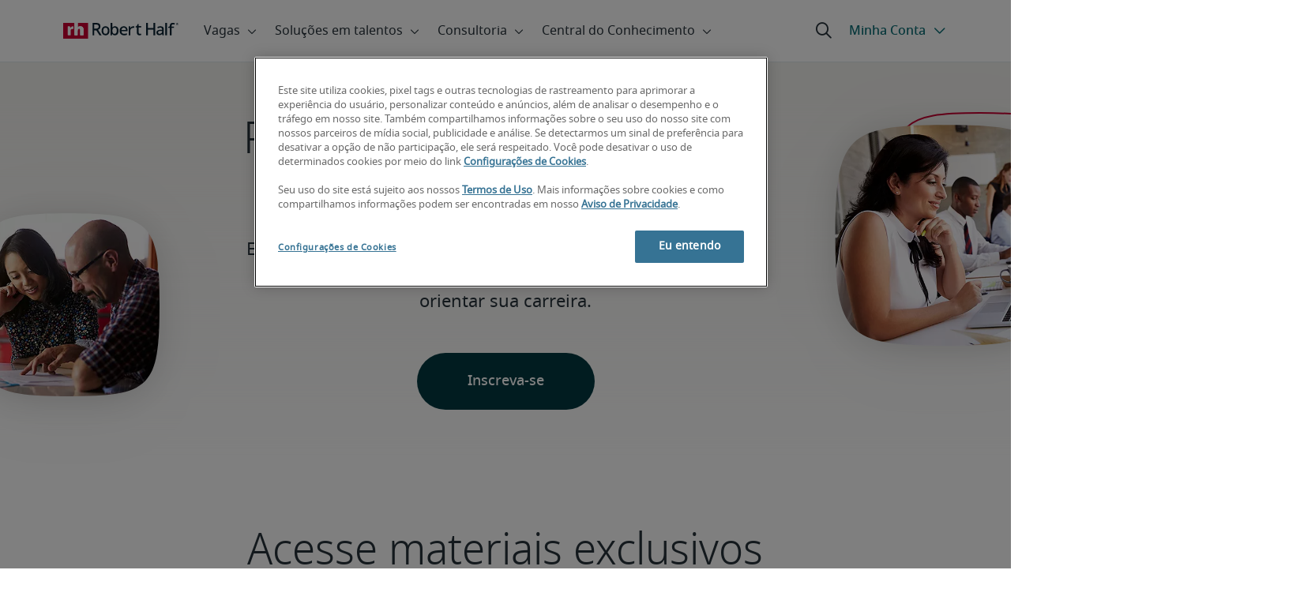

--- FILE ---
content_type: text/html;charset=utf-8
request_url: https://www.roberthalf.com/br/pt/insights
body_size: 51970
content:
<!DOCTYPE HTML>
<html lang="pt-BR">
    <head>
    <meta charset="UTF-8"/>
    <meta name="content-page-ref" content="ybR8UI6qkrN0TlMU6cORonv9dC5zf28xTc1DQGZUM9Bnckz8jiTv2xYoizAgzc-Rha0tA2DRuPfS_5s4dQBvnQ"/>
<script defer="defer" type="text/javascript" src="/.rum/@adobe/helix-rum-js@%5E2/dist/rum-standalone.js"></script>
<link rel="icon" type="image/x-icon" href="/content/dam/roberthalf/favicon.png"/>
    <!-- Preconnect links -->
	<link rel="preconnect" href="https://www.google.com"/>
	<link rel="preconnect" href="https://cdn.cookielaw.org"/>
	<link rel="dns-prefetch" href="https://prdmir-online.roberthalf.com"/>
	<link rel="preconnect" href="https://www.googletagmanager.com"/>
    <link rel="preconnect" href="https://js.clrt.ai"/>
	
  		<link rel="preconnect" href="https://resources.roberthalfonline.com"/>
  	
    
    <meta name="template" content="full-width-page-content"/>
    <meta name="viewport" content="width=device-width, initial-scale=1"/>
    
    
        <meta name="robots" content="index, follow"/>
        
    
    
    

  
      <link rel="canonical" href="https://www.roberthalf.com/br/pt/insights"/>
  
  


    



<!-- Language And Country
pt-br
Country
br-->

<!-- OptanonConsentNoticeStart -->

  <link rel="dns-prefetch" href="https://cdn.cookielaw.org"/>
  <script id="onetrust-cdn" src="https://cdn.cookielaw.org/scripttemplates/otSDKStub.js" data-language="pt-br" type="text/javascript" charset="UTF-8" data-domain-script="018e5fee-0886-7600-9c33-3cc8976f768b" async fetchpriority="high"></script>
  <script type="text/javascript">
    function OptanonWrapper() {
      checkConsentValues();
    }
  </script>

<!-- OptanonConsentNoticeEnd -->

<!-- Check Cookie Value Start-->
<script type="text/javascript">
  var isPerformanceCookiesChecked = false;

  function checkConsentValues() {
    var consentRatio = getOptanonConsentRatio();
    var rhclBaseEl = document.querySelector("rhcl-base");
    var isPerformanceCookieEnabled = 'false' === "true";
    var consentAccepted = consentRatio != null && consentRatio.includes("2:1");

    if (consentAccepted) {
      isPerformanceCookiesChecked = true;
      var oneTrustEvent = new CustomEvent("rh-onetrust-accepted", { "detail": "vanilla js version of one trust event" });
      var oneTrustJSEvent = new CustomEvent("rh-onetrust-accepted-js", { "detail": "vanilla js version of one trust event" });
      document.dispatchEvent(oneTrustJSEvent);
      document.dispatchEvent(oneTrustEvent);
      if (isPerformanceCookieEnabled) {
        if (rhclBaseEl.hasAttribute("performance-cookie-disabled")) {
          rhclBaseEl.removeAttribute("performance-cookie-disabled");
        }
      }
    } else if (isPerformanceCookieEnabled) {
      rhclBaseEl.setAttribute("performance-cookie-disabled", true);
    }
  }

  window.setTimeout(checkConsentValues, 2000);

  function getCookie(cname) {
    var name = cname + '=';
    var decodedCookie = decodeURIComponent(document.cookie);
    var ca = decodedCookie.split(';');
    for (var i = 0; i < ca.length; i++) {
      var c = ca[i];
      while (c.charAt(0) == ' ') {
        c = c.substring(1);
      }
      if (c.indexOf(name) == 0) {
        return c.substring(name.length, c.length);
      }
    }
    return false;
  }

  function getOptanonConsentRatio() {
    const queryParams = new URLSearchParams(getCookie("OptanonConsent"));
    return queryParams.get('groups');
  }
</script>
<!-- Check Cookie Value End-->

<!-- TealiumStart -->

  <script type="text/javascript">
    var utag_data = {"pageType":null,"pageSection":"section","pageName":"Português","countryCode":"br","currencyCode":"USD"};
    // This script is provided, don't change without consulting the analytics team
    (function (a, b, c, d) {
      a = 'https://tags.roberthalf.com/brazil2/prod/utag.js';
      b = document; c = 'script'; d = b.createElement(c); d.src = a; d.type = 'text/java' + c; d.async = true;
      a = b.getElementsByTagName(c)[0]; a.parentNode.insertBefore(d, a);
    })();
  </script>


  <script async defer src="/etc.clientlibs/roberthalf/clientlibs/clientlib-tealium.lc-4045ddcc1948e9043decb7264c4cb7f5-lc.min.js"></script>



<!-- TealiumEnd -->
<!-- InvocaStart -->

<!-- InvocaEnd -->

    


  <script>
    var salaryGuideGatingProperties = '{ enabled: false, redirectLocation: "null", key: "null" }';
    if (salaryGuideGatingProperties.redirectLocation && !salaryGuideGatingProperties.redirectLocation.endsWith(".html")) {
      salaryGuideGatingProperties.redirectLocation += ".html";
    }
    window.salaryGuideGatingProperties = salaryGuideGatingProperties;
    window.passesSalaryGuideGating = function() {
      if (
        salaryGuideGatingProperties.enabled != undefined &&
        salaryGuideGatingProperties.enabled.toString().toLowerCase() === "true" &&
        window.localStorage.getItem("salaryGuideGatingKey") != salaryGuideGatingProperties.key &&
        window.location.pathname != salaryGuideGatingProperties.redirectLocation
      ) {
        return false;
      }
      return true;
    }

  </script>


    <link media="print" rel="stylesheet" href="/etc.clientlibs/roberthalf/clientlibs/clientlib-base.lc-aadab028fda76fa101c57a36121a8a16-lc.min.css" type="text/css">


<script>
 let css = document.querySelector('link[media="print"]');
 if(css) {
  css.media = "all";
 }
</script>
<script>
  // window function to fetch UPO
  function getUPO() {
    try {
      const upoString = localStorage.getItem("unifiedProfileObject");
      if (!upoString) return {};

      const parsed = JSON.parse(decodeURIComponent(atob(upoString)));
      if (!parsed || typeof parsed !== 'object') return {};

      // Check if the country in UPO matches the current page's country
      const country = window?.pageObj?.__extrasettings__?.country;
      if (country && parsed.country && parsed.country.toLowerCase() !== country.toLowerCase()) {
        // If it doesn't match, clear the UPO
        Object.keys(parsed).forEach(key => parsed[key] = '');
      }

      return parsed;
    } catch (e) {
      console.warn("Error processing UPO:", e);
      return {};
    }
  }

  // window function to update UPO
  async function setUPO(unifiedProfileObject) {
    // when setting the upo, include the country if it is not already present
    try {
      if (!unifiedProfileObject.country) {
        unifiedProfileObject.country = window?.pageObj?.__extrasettings__?.country;
      }
    } catch (e) {
      console.warn("Error setting UPO country:", e);
    }
    const encodedString = btoa(encodeURIComponent(JSON.stringify(unifiedProfileObject)));
    localStorage.setItem("unifiedProfileObject", encodedString);
    await window.yieldToMain?.();
  }
</script>


  <script>
    window.addEventListener("rhcl-initialized", () => {
      window.setTimeout(handleClLoaded, 250);
    });

    // Backup in case events do not sync up
    window.setTimeout(handleClLoaded, 5000);

    function handleClLoaded() {
      document.querySelector('style[data-source="rh-slot-style"]')?.remove();
    }
  </script>
  




<link rel="preload stylesheet" as="style" href="https://resources.roberthalfonline.com/rhcl/v40.1.1/assets/libraries/fontawesome6/css/all.css"/>
<link rel="preload stylesheet" as="style" href="https://resources.roberthalfonline.com/rhcl/v40.1.1/css/rhcl.css"/>
<link rel="preload" href="https://resources.roberthalfonline.com/rhcl/v40.1.1/assets/Fonts/NotoSans/notosans-display-light-webfont.woff2" as="font" crossorigin/>
<link rel="preload" href="https://resources.roberthalfonline.com/rhcl/v40.1.1/assets/Fonts/NotoSans/notosans-display-webfont.woff2" as="font" crossorigin/>
<link rel="preload" href="https://resources.roberthalfonline.com/rhcl/v40.1.1/assets/Fonts/NotoSans/notosans-regular-webfont.woff2" as="font" crossorigin/>
<link rel="preload" href="https://resources.roberthalfonline.com/rhcl/v40.1.1/assets/Fonts/fontawesome6/fa-regular-400.woff2" as="font" crossorigin/>
<script type="module" src="https://resources.roberthalfonline.com/rhcl/v40.1.1/lib/rhcl.esm.js" async></script>
  <style data-source="rh-slot-style">
    [slot], rhcl-typography, rhcl-heading, rhcl-typeahead, .rhcl-typography,
     .rhcl-focused-search-block, .rhcl-block-paginated-feature, rhcl-modal,
      rhcl-block-stacking-cards, rhcl-block-focused-search, rhcl-search-bar,
      rhcl-button-group-wrapper, rhcl-block-paired-content, .cmp-rhcl-focused-block-wrapper
       .cmp-rhcl-stacking-cards-block-wrapper, .cmp-container { visibility: hidden; }

    [slot]{font-family: "Noto Sans Regular";}
    h1[slot],h2[slot],h3[slot],h4[slot],h5[slot],h6[slot],p[slot]{ font-family: "Noto Sans Display";}
  </style>
  
<script type="text/javascript">
    window.pageObj = {};
    izCountries = 'gb,de,fr,ch,cn,jp,cl,at,ae,be,nl,nz,hk,br,sg,au,lu'.split(",");
    naCountries = 'us,ca'.split(",");
    luxCountries = 'us,ca,de,be,gb,br,fr'.split(",");
    fomodCountries = 'nl,be,fr'.split(",");
    euCountries = 'gb,de,fr,ch,at,ae,be,nl'.split(",");
    aemSettings = {
      "rh_account_creation": {
        accountCreateResendEmailEndpoint: 'https:\/\/prd\u002Ddr.gen.api.roberthalfonline.com\/salesforce\u002Dapi\/resend\u002Demail',
        accountRoutingMap: {
          "email": '\/ca\/fr\/trouvez\u002Dvotre\u002Dsolution\/verification\u002Dcourriel\/app',
          "resume": '\/ca\/fr\/recherche\u002Demploi\/telecharger\u002Dcv\/app',
          "candidate-email": '\/ca\/fr\/recherche\u002Demploi\/telecharger\u002Dcv\/verification\u002Dcourriel\/app',
          "msjo": '\/ca\/fr\/trouvez\u002Dvotre\u002Dsolution\/app',
          "login": 'https:\/\/online.roberthalf.com\/s\/login?',
          "pendingAccount": '\/ca\/fr\/trouvez\u002Dvotre\u002Dsolution\/verification\u002Dcourriel\/app',
          // "expiredVerification": '\/ca\/fr\/trouvez\u002Dvotre\u002Dsolution\/verification\u002Dcourriel\/app',
          "candidateExpired": '\/br\/pt\/procurando\u002Doportunidade\/envie\u002Dseu\u002Dcurriculo\/app',
          "clientExpired": '\/br\/pt\/estou\u002Dcontratando\/app',
          "hasWebAccountClientOnly": 'https:\/\/online.roberthalf.com\/s\/login?',
          "hasWebAccount": 'https:\/\/online.roberthalf.com\/s\/login?',
        }
      },
        "rh_candidate_apply": {
            aiConsentEndpoint: 'https:\/\/prd\u002Ddr.rf.api.roberthalfonline.com\/candidate\u002Dapply\/update\u002Dai\u002Dconsent',
            accountCreateEndpoint:'https:\/\/prd\u002Ddr.rf.api.roberthalfonline.com\/candidate\u002Dapply\/create\u002Daccount',
            directAccountCreateEndpoint: 'https:\/\/prd\u002Ddr.rf.api.roberthalfonline.com\/candidate\u002Dapply\/create\u002Daccount',
            applyEndpoint:'https:\/\/prd\u002Ddr.rf.api.roberthalfonline.com\/candidate\u002Dapply\/job\u002Dapply',
            resendEmailEndpoint: 'https:\/\/prd\u002Ddr.gen.api.roberthalfonline.com\/salesforce\u002Dapi\/resend\u002Demail',
            submitResumeEndpoint:'https:\/\/prd\u002Ddr.rf.api.roberthalfonline.com\/candidate\u002Dapply\/submit\u002Dresume',
            resumeParseEndpoint:'https:\/\/prd\u002Ddr.rf.api.roberthalfonline.com\/parse\u002Dresume\/parse',
            xingUploadResumeEndpoint:'https:\/\/prd\u002Ddr.rf.api.roberthalfonline.com\/candidate\u002Dapply\/xing\u002Dresume',
            linkedInUploadResumeEndpoint:'https:\/\/prd\u002Ddr.rf.api.roberthalfonline.com\/candidate\u002Dapply\/job\u002Dapply\/linkedin\u002Dresume',
            geolocationEndpoint:'https:\/\/gen.api.roberthalfonline.com\/geocode\/getGeoByRegion?country_code=',
            googleGeoCodeEndpoint:'https:\/\/gen.api.roberthalfonline.com\/googlegeo\/getGeocode?address=',
            timezoneEndpoint:'https:\/\/prd\u002Ddr.gen.api.roberthalfonline.com\/timezone\/getTimezone',
            fetchSkills:'https:\/\/prd\u002Ddr.rf.api.roberthalfonline.com\/candidate\u002Dapply\/fetch\u002Dskills',
            patchSkills:'https:\/\/prd\u002Ddr.rf.api.roberthalfonline.com\/candidate\u002Dapply\/patch\u002Dskills',
            bearerAuthProfile: 'https:\/\/direct.roberthalf.com\/mobileapi\/services\/apexrest\/me\/profile?version=v5.0.0',
            jwtUnauthProfile:'https:\/\/direct.roberthalf.com\/mobileapi\/services\/apexrest\/me\/unauthprofile?version=v4.3.0',
            fetchResume:'https:\/\/prd\u002Ddr.rf.api.roberthalfonline.com\/candidate\u002Dapply\/job\u002Dapply\/fetch\u002Dresume',
            jobTypeValuesEndpoint:'https:\/\/gen.api.roberthalfonline.com\/iz\u002Dbranch\u002Dservice\/findJobTypeList',
            specializationValuesEndpoint:'https:\/\/gen.api.roberthalfonline.com\/iz\u002Dbranch\u002Dservice\/findSpecializationList',
            nearestOfficeValuesEndpoint:'https:\/\/gen.api.roberthalfonline.com\/iz\u002Dbranch\u002Dservice\/findOfficeList',
            xingPluginScript:'https:\/\/www.xing\u002Dshare.com\/plugins\/login_plugin.js',
            xingId:'82ac2657946cd0af3fa4',
            signInAppId:'0sp3w000001UJH5',
            signInDomain:'https:\/\/online.roberthalf.com',
            otpSendEndpoint:'https:\/\/direct.roberthalf.com\/mobileapi\/services\/apexrest\/me\/verify\/send',
            otpVerifyEndpoint:'https:\/\/direct.roberthalf.com\/mobileapi\/services\/apexrest\/me\/verify\/verifyCode',
        },
        "rh_client_payment" :{
            profileId:'EB9BBCE6\u002D70F7\u002D41BB\u002DB03B\u002DA8C27BB01D8E',
            accessKey: '75aac303597d3275b0b500ad25b06b6f',
            maintenanceMode: 'false',
            cybersourceEndpoint:'https:\/\/secureacceptance.cybersource.com\/embedded\/pay',
            invoiceEndpoint:'https:\/\/prd\u002Ddr.gen.api.roberthalfonline.com\/cpp',
        },
        "rh_job_search": {
            getAndSetSavedJobsEndpoint:'https:\/\/prd\u002Ddr.gen.api.roberthalfonline.com\/get\u002Dand\u002Dset\u002Djob\/query',
            jobAlertsEndpoint:'https:\/\/prd\u002Ddr.ma.api.roberthalfonline.com\/job\u002Dalerts\/subscribe',
            jobInterestEndpoint:'https:\/\/prd\u002Ddr.jps.api.roberthalfonline.com\/presented\u002Djob\/jobinterest',
            jobSearchEndpoint:'https:\/\/prd\u002Ddr.jps.api.roberthalfonline.com\/search',
            quickApplyEndpoint:'https:\/\/prd\u002Ddr.rf.api.roberthalfonline.com\/candidate\u002Dapply\/quick\u002Dapply',
            signInLink:'https:\/\/www.roberthalf.com\/login.rhlogin',
            jobSearchLocationTypeaheadEndpoint:'https:\/\/gen.api.roberthalfonline.com\/auto\u002Dcomplete\u002Daem\/search',
            feedbackDestinationEditAvailability:'avail',
            feedbackDestinationEditLocation:'loc',
            feedbackDestinationEditPayPreference:'pref',
            feedbackDestinationEditSkills:'skills',
            jobInterestFeedback:'https:\/\/prd\u002Ddr.rf.api.roberthalfonline.com\/candidate\u002Dapply\/feedback'
        },
        "rh_multistep_job_order" :{
            leadsProcessingEndpoint:'https:\/\/prd\u002Ddr.lp.api.roberthalfonline.com\/proxy\u002Dlead\u002Dprocessing\/send',
            jobFunctionTypeahead:'https:\/\/gen.api.roberthalfonline.com\/auto\u002Dcomplete\u002Daem\/job\u002Dfunction',
            skillSearch: 'https:\/\/prd\u002Ddr.gen.api.roberthalfonline.com\/sf\u002Dskills\/skillSearch',
            skillsRecommendation: 'https:\/\/prd\u002Ddr.gen.api.roberthalfonline.com\/sf\u002Dskills\/skillRecommendation',
            nearestOfficeValuesEndpoint: '',
            sfccRedirectUrl: 'https:\/\/online.roberthalf.com'
        },
        "rh_candidate_discovery": {
          candidateJobTitleTypeaheadEndpoint: 'https:\/\/gen.api.roberthalfonline.com\/auto\u002Dcomplete\u002Daem\/job\u002Dfunction',
          candidateLocationTypeaheadEndpoint: 'https:\/\/gen.api.roberthalfonline.com\/auto\u002Dcomplete\u002Daem\/search'
        },
        "rh_common": {
          accountCheckEndpoint:'https:\/\/prd\u002Ddr.gen.api.roberthalfonline.com\/check\u002Dstatus\/check?candidate_email=',
          geolocationEndpoint: 'https:\/\/qs01.int\u002Dqs\u002Dgen.api.roberthalfonline.com\/googlegeo\/getReverseGeocode',
          personDetailsEndpoint: '\/bin\/personDetails',
          isGeolocationTrackingEnabled: '',
          recaptchaEndpoint: 'https:\/\/prd\u002Ddr.gen.api.roberthalfonline.com\/recaptcha\/verify\u002Dtoken',
          page_section: 'Blog',
          page_user_type: 'Client and Candidate',
          page_type: '',
          isLuxCountry: 'true',
          isBearerTokenEnabled: 'true',
          page_line_of_business: '\u002D Select a LOB \u002D'
        },
        "rh_target": {
          country: 'br',
          language: 'pt',
          adminPath: '/br/pt/insights',
          canonicalPath: '/br/pt/insights',
          title: 'Download de pesquisas e Dicas de Carreira | Robert Half',
          description: "Download de modelo de currículo (CV), pesquisas, guia salarial, dicas de entrevista e aumento de produtividade.",
          robots: 'index,follow',
          excludeFromSiteSearch: '',
          excludeFromSitemap: '',
          excludeFromSiteimprove: '',
          pageSection: 'Blog',
          pageType: '',
          userFocus: 'Client and Candidate',
          industryName :'',
          authorName :'By Robert Half',
          featuredImagePath: '/content/dam/roberthalf/images/deco/rt2/rt2-as406499965.jpg',
          thumbnailImagePath :'',
          publishedDate :'2023-05-31',
          categories :'',
          pageTags :'',
          pageLineOfBusiness: '- Select a LOB -'
        }
    };

    // set personal domains array from file
    try {
      aemSettings.rh_common.personalDomains = JSON.parse('[\x22gmail.com\x22,\x22yahoo.com\x22,\x22hotmail.com\x22,\x22outlook.com\x22,\x22icloud.com\x22,\x22ymail.com\x22,\x22sbcglobal.net\x22,\x22bellsouth.net\x22,\x22jourrapide.com\x22,\x22comcast.net\x22,\x22cox.net\x22,\x22live.com\x22,\x22att.net\x22,\x22telesyncglobal.com\x22,\x22yelesync.co.us\x22,\x22globalcom.com\x22,\x22msn.com\x22,\x22aol.com\x22,\x22yahoo.co.jp\x22,\x22yahoo.com.br\x22,\x22hotmail.co.uk\x22,\x22yahoo.ae\x22,\x22yahoo.at\x22,\x22yahoo.be\x22,\x22yahoo.ca\x22,\x22yahoo.ch\x22,\x22yahoo.cn\x22,\x22yahoo.co\x22,\x22yahoo.co.id\x22,\x22yahoo.co.il\x22,\x22yahoo.co.in\x22,\x22yahoo.co.kr\x22,\x22yahoo.co.nz\x22,\x22yahoo.co.th\x22,\x22yahoo.co.uk\x22,\x22yahoo.co.za\x22,\x22yahoo.com.ar\x22,\x22yahoo.com.au\x22,\x22yahoo.com.cn\x22,\x22yahoo.com.co\x22,\x22yahoo.com.hk\x22,\x22yahoo.com.is\x22,\x22yahoo.com.mx\x22,\x22yahoo.com.my\x22,\x22yahoo.com.ph\x22,\x22yahoo.com.ru\x22,\x22yahoo.com.sg\x22,\x22yahoo.com.tr\x22,\x22yahoo.com.tw\x22,\x22yahoo.com.vn\x22,\x22yahoo.cz\x22,\x22yahoo.de\x22,\x22yahoo.dk\x22,\x22yahoo.es\x22,\x22yahoo.fi\x22,\x22yahoo.fr\x22,\x22yahoo.gr\x22,\x22yahoo.hu\x22,\x22yahoo.ie\x22,\x22yahoo.in\x22,\x22yahoo.it\x22,\x22yahoo.jp\x22,\x22yahoo.net\x22,\x22yahoo.nl\x22,\x22yahoo.no\x22,\x22yahoo.pl\x22,\x22yahoo.pt\x22,\x22yahoo.ro\x22,\x22yahoo.ru\x22,\x22yahoo.se\x22,\x22hotmail.be\x22,\x22hotmail.ca\x22,\x22hotmail.ch\x22,\x22hotmail.co\x22,\x22hotmail.co.il\x22,\x22hotmail.co.jp\x22,\x22hotmail.co.nz\x22,\x22hotmail.co.za\x22,\x22hotmail.com.ar\x22,\x22hotmail.com.au\x22,\x22hotmail.com.br\x22,\x22hotmail.com.mx\x22,\x22hotmail.com.tr\x22,\x22hotmail.de\x22,\x22hotmail.es\x22,\x22hotmail.fi\x22,\x22hotmail.fr\x22,\x22hotmail.it\x22,\x22hotmail.kg\x22,\x22hotmail.kz\x22,\x22hotmail.my\x22,\x22hotmail.nl\x22,\x22hotmail.ro\x22,\x22hotmail.roor\x22,\x22hotmail.ru\x22,\x22gmail.co.za\x22,\x22gmail.com.au\x22,\x22gmail.com.br\x22,\x22gmail.ru\x22]');
    } catch(err) {
      console.error("Error parsing personalDomains: ", err);
      aemSettings.rh_common.personalDomains = [];
    }

    try {
      window.aemSettings.rh_regex = JSON.parse("{\x22emailGlobal\x22:\x22(?!.*\\\\.\\\\.)[\\\\\u002D\\\\w.]+@[\\\\w\\\\\u002D.]+\\\\.[A\u002DZa\u002Dz]{2,6}(?:,[\\\\\u002D\\\\w.]+@[\\\\w\\\\\u002D.]+\\\\.[A\u002DZa\u002Dz]{2,4}){0,4}\x22,\x22nameGlobal\x22:\x22^[^\\\\\\\\!\\\\@\\\\$\\\\%\\\\#\\\\\x26\\\\*\\\\:\\\\;\\\\+\\\\=\\\\d]+$\x22,\x22fourDigitZipCode\x22:\x22^\\\\d{4}$\x22,\x22fiveDigitZipCode\x22:\x22^\\\\d{5}$\x22,\x22bePhoneNumber\x22:\x22^(?!(\\\\+32))([\\\\s\\\\.\\\\\u002D\\\\(\\\\)]?\\\\d[\\\\s\\\\.\\\\\u002D\\\\(\\\\)]?){9,10}$\x22,\x22caZipCode\x22:\x22^([ABCEGHJKLMNPRSTVXYabceghjklmnprstvxy]\\\\d[A\u002DZa\u002Dz]\\\\s?\\\\d[A\u002DZa\u002Dz]\\\\d)$\x22,\x22dePhoneNumber\x22:\x22^(?:\\\\d[\\\\s\\\\\u002D]*){5,12}\\\\d$\x22,\x22gbPhoneNumber\x22:\x22^(?!\\\\+44)([\\\\s\\\\.\\\\\u002D\\\\(\\\\)]?\\\\d[\\\\s\\\\.\\\\\u002D\\\\(\\\\)]?){8,11}$\x22,\x22gbZipCode\x22:\x22^[A\u002DZa\u002Dz]{1,2}[0\u002D9]{1,2}[A\u002DZa\u002Dz]?(\\\\s*[0\u002D9][A\u002DZa\u002Dz]{1,2})?$\x22,\x22NAPhoneNumber\x22:\x22^(?!\\\\+1)([\\\\s\\\\.\\\\\u002D\\\\(\\\\)]?\\\\d[\\\\s\\\\.\\\\\u002D\\\\(\\\\)]?){10}$\x22,\x22auPhoneNumber\x22:\x22^(?!\\\\+61)([\\\\s\\\\.\\\\\u002D\\\\(\\\\)]?\\\\d[\\\\s\\\\.\\\\\u002D\\\\(\\\\)]?){9,10}$\x22,\x22frPhoneNumber\x22:\x22^(?!\\\\+33)([\\\\s\\\\.\\\\\u002D\\\\(\\\\)]?\\\\d[\\\\s\\\\.\\\\\u002D\\\\(\\\\)]?){10}$\x22,\x22brPhoneNumber\x22:\x22^(?!\\\\+55)([\\\\s\\\\.\\\\\u002D\\\\(\\\\)]?\\\\d[\\\\s\\\\.\\\\\u002D\\\\(\\\\)]?){9,12}$\x22,\x22brZipCode\x22:\x22^\\\\d{5}\u002D\\\\d{3}$\x22,\x22nlPhoneNumber\x22:\x22^(?!\\\\+31)([\\\\s\\\\.\\\\\u002D\\\\(\\\\)]?\\\\d[\\\\s\\\\.\\\\\u002D\\\\(\\\\)]?){9,10}$\x22,\x22nlZipCode\x22:\x22^[0\u002D9]{4}\\\\s?([A\u002DZa\u002Dz]{2})?$\x22,\x22hkPhoneNumber\x22:\x22^(?!\\\\+852)([\\\\s\\\\.\\\\\u002D\\\\(\\\\)]?\\\\d[\\\\s\\\\.\\\\\u002D\\\\(\\\\)]?){8}$\x22,\x22sgPhoneNumber\x22:\x22^(?!\\\\+65)([\\\\s\\\\.\\\\\u002D\\\\(\\\\)]?\\\\d[\\\\s\\\\.\\\\\u002D\\\\(\\\\)]?){8}$\x22,\x22sixDigitZipCode\x22:\x22^\\\\d{6}$\x22,\x22chPhoneNumber\x22:\x22^(?!\\\\+41)([\\\\s\\\\.\\\\\u002D\\\\(\\\\)]?\\\\d[\\\\s\\\\.\\\\\u002D\\\\(\\\\)]?){4,13}$\x22,\x22clPhoneNumber\x22:\x22^(?!\\\\+56)([\\\\s\\\\.\\\\\u002D\\\\(\\\\)]?\\\\d[\\\\s\\\\.\\\\\u002D\\\\(\\\\)]?){8,9}$\x22,\x22sevenDigitZipCode\x22:\x22^\\\\d{7}$\x22,\x22cnPhoneNumber\x22:\x22^(?!\\\\+86)([\\\\s\\\\.\\\\\u002D\\\\(\\\\)]?\\\\d[\\\\s\\\\.\\\\\u002D\\\\(\\\\)]?){5,12}$\x22,\x22jpPhoneNumber\x22:\x22^(?!\\\\+81)([\\\\s\\\\.\\\\\u002D\\\\(\\\\)]?\\\\d[\\\\s\\\\.\\\\\u002D\\\\(\\\\)]?){5,13}$\x22,\x22jpZipCode\x22:\x22^\\\\d{3}\u002D?\\\\d{4}$\x22,\x22nzPhoneNumber\x22:\x22^(?!\\\\+64)([\\\\s\\\\.\\\\\u002D\\\\(\\\\)]?\\\\d[\\\\s\\\\.\\\\\u002D\\\\(\\\\)]?){3,10}$\x22}");
    } catch(err) {
      console.error("Error parsing rh_regex: ", err);
    }

    pageObj.__extrasettings__ = {
        language: 'pt',
        country: 'br'
    };

    try {
      window.rhcl_config_overrides = JSON.parse('{}');
    } catch(err) {
      window.rhcl_config_overrides = {};
      console.error("error parsing config overrides: ", err);
    }
</script>


  <script type="text/javascript">
    aemSettings.rh_common.recaptchaEndpoint = 'https:\/\/prd\u002Ddr.gen.api.roberthalfonline.com\/recaptcha\/verify\u002Dtoken';
  </script>











<title>Download de pesquisas e Dicas de Carreira | Robert Half</title>


























    <meta property="og:locale" content="pt_BR"/>
    <meta property="og:updated_time" content="2025-09-23T20:52:57+0000"/>
    <meta property="og:type" content="website"/>
    
    

    
    
        <meta property="og:site_name" content="Robert Half Brazil"/>
        <meta property="og:image" content="https://www.roberthalf.com/content/dam/roberthalf/rh.png"/>
        <meta property="og:image:type" content="image/png"/>
        <meta property="og:image:width" content="500"/>
        <meta property="og:image:height" content="500"/>
        <meta property="og:image:alt" content="rh-logo"/>

        
        
            <meta property="og:url" content="https://www.roberthalf.com/br/pt/insights"/>

            
            
                <meta property="og:title" content="Download de pesquisas e Dicas de Carreira"/>
                <meta property="og:description" content="Download de modelo de currículo (CV), pesquisas, guia salarial, dicas de entrevista e aumento de produtividade."/>
                <meta name="title" content="Download de pesquisas e Dicas de Carreira"/>
                <meta name="description" content="Download de modelo de currículo (CV), pesquisas, guia salarial, dicas de entrevista e aumento de produtividade."/>
            
        
    




    
    
        <meta property="og:publication_time" content="2023-12-15T22:01:28+0000"/>
    

  




    <script type="application/ld+json">
        {
            "@context": "http://schema.org",
            "@type": "WebPage",
            "name" : "Download de pesquisas e Dicas de Carreira",
            "url": "https://www.roberthalf.com/br/pt/insights",
            "isPartOf": {
                "@type": "WebSite",
                "name": "Robert Half",
                "url": "https://www.roberthalf.com/br/pt",
                "publisher": {
                    "type": "Organization",
                    "name": "Robert Half",
                    "legalName": "Robert Half Inc.",
                    "url": "https://www.roberthalf.com/br/pt",
                    "@id": "https://www.roberthalf.com/br/pt"
                }
            },
            "mainEntity": [""],
            "mainEntityOfPage": "https://www.roberthalf.com/br/pt/insights"
        }
    </script>
    
    
    




<script async defer src="/etc.clientlibs/roberthalf/clientlibs/clientlib-clientId.lc-816e4fe05c72b7567d3214430c031c84-lc.min.js"></script>





<script type="text/javascript">
  function ready(a){if("function"!==typeof a)throw Error("Argument passed to ready should be a function");"loading"!=document.readyState?a():document.addEventListener?document.addEventListener("DOMContentLoaded",a,{once:!0}):document.attachEvent("onreadystatechange",function(){"loading"!=document.readyState&&a()})};
</script>

<script async defer src="/etc.clientlibs/roberthalf/clientlibs/clientlib-base.lc-9dc1360bb71e05d7d69958512fa97f25-lc.min.js"></script>







    
    

    
    
    

    

    
    
    
    
    <script async src="/etc.clientlibs/core/wcm/components/commons/datalayer/v2/clientlibs/core.wcm.components.commons.datalayer.v2.lc-1e0136bad0acfb78be509234578e44f9-lc.min.js"></script>


    
    <script async src="/etc.clientlibs/core/wcm/components/commons/datalayer/acdl/core.wcm.components.commons.datalayer.acdl.lc-bf921af342fd2c40139671dbf0920a1f-lc.min.js"></script>



    
    
    <script async src="https://js.clrt.ai/13995.js" type="text/javascript"></script>
</head>
    <body class="page basicpage" id="page-8eb62b35f2" data-cmp-link-accessibility-enabled data-cmp-link-accessibility-text="abre em uma nova guia" data-cmp-data-layer-enabled data-cmp-data-layer-name="adobeDataLayer">
        <script>
          var dataLayerName = 'adobeDataLayer' || 'adobeDataLayer';
          window[dataLayerName] = window[dataLayerName] || [];
          window[dataLayerName].push({
              page: JSON.parse("{\x22page\u002D8eb62b35f2\x22:{\x22@type\x22:\x22roberthalf\/components\/structure\/page\/page\x22,\x22repo:modifyDate\x22:\x222025\u002D09\u002D23T20:52:57Z\x22,\x22dc:title\x22:\x22INSIGHTS\u002D01 | Discover Insights\x22,\x22dc:description\x22:\x22Download de modelo de currículo (CV), pesquisas, guia salarial, dicas de entrevista e aumento de produtividade.\x22,\x22xdm:template\x22:\x22\/conf\/roberthalf\/settings\/wcm\/templates\/full\u002Dwidth\u002Dpage\u002Dcontent\x22,\x22xdm:language\x22:\x22pt\u002DBR\x22,\x22xdm:tags\x22:[],\x22repo:path\x22:\x22\/content\/roberthalf\/br\/pt\/insights.html\x22}}"),
              event:'cmp:show',
              eventInfo: {
                  path: 'page.page\u002D8eb62b35f2'
              }
          });
        </script>
        
        
            




            

     <rhcl-base path="https://resources.roberthalfonline.com/rhcl/v40.1.1" locale="pt-BR"></rhcl-base>

<div class="root container-fluid cmp-container">

    
    <div id="container-da5f14ae6e" class="cmp-container">
        


<div class="aem-Grid aem-Grid--12 aem-Grid--default--12 ">
    
    <div class="experiencefragment aem-GridColumn aem-GridColumn--default--12">
<div id="experiencefragment-ca4ead7c74" class="cmp-experiencefragment cmp-experiencefragment--header">


    
    
    
    <div id="container-ffe533aa41" class="cmp-container">
        
        <div class="root container-fluid cmp-container">

    
    
  <div class="cq-placeholder" data-emptytext="Navigation: Header">
  </div>
  
  <div id="header-64cbb42a66" class="cmp-container">
    
    
         <div id="skipToMainContent" data-skipToMainContent-label="Ir para o conteúdo principal"></div>
         
          <script>
            // needs to run once on any page with a nav header
            function identifyFirstComponent() {
              try {
                const excludedTags = ["RHCL-BLOCK-NAVIGATION", "RHCL-BLOCK-COOKIE-BAR"];
                const rhclContentBlocks = Array.from(document.querySelectorAll("body *"))
                  .filter(
                    (elem) =>
                      elem.tagName.startsWith("RHCL-BLOCK") ||
                      elem.classList.contains("rh-homepage-hero") ||
                      elem.classList.contains("rh-first-component")
                  )
                  .filter((elem) => !excludedTags.includes(elem.tagName));
                const maxTries = 10;
                let tries = 1;
                const nav = document.querySelector("rhcl-block-navigation");
                if (nav && nav.getAttribute("background") == "transparent") {
                  // find first component
                  if (rhclContentBlocks.length > 0) {
                    rhclContentBlocks[0].setAttribute(
                      "data-first-component-padded",
                      "true"
                    );
                  } else {
                    tries++;
                    if (tries <= maxTries) {
                      setTimeout(identifyFirstComponent, 500);
                    }
                  }
                } else {
                  const hero = document.querySelector(".rh-homepage-hero");
                  if (hero) {
                    hero.removeAttribute("data-first-component-padded");
                  }
                }
              } catch (error) {
                console.log(error);
              }
            }
            window.ready(() => {
              identifyFirstComponent();
            });

          </script>
        
        
          <rhcl-block-navigation branding-destination="/br/pt" branding-external="false" branding-title="Robert Half" sign-in-label="Minha Conta" background="white" theme="light" enable-sign-in-menu="true">
        
          
        
          





	<rhcl-navigation-item slot="navigation-item" destination="/br/pt/procurando-oportunidade" label="Vagas" cta-heading-label="Controle sua carreira. Encontre a vaga ideal para você - remota, híbrida ou presencial." cta-label=" Procurar oportunidades" cta-destination="/br/pt/procurando-oportunidade" cta-external="false" cta-variant="primary">

		
			

      
      
  
  
  
  
  
  
  
  
  
  
  
  

  
  
  
  
  
  
  
  
  
  
  
  
  
  
  
  

  <!-- using dynamic media template -->

  
    <img slot="accent-image" loading="lazy" fetchpriority="low" sizes="(min-width: 1024px) 307px,(min-width: 768px) 230px,(min-width: 0px) 288px" srcset="https://s7d9.scene7.com/is/image/roberthalfintl/sq1-nav-findjobs?$Squircle1-Large-1x$&amp;fmt=webp-alpha 307w,https://s7d9.scene7.com/is/image/roberthalfintl/sq1-nav-findjobs?$Squircle1-Medium-1x$&amp;fmt=webp-alpha 230w,https://s7d9.scene7.com/is/image/roberthalfintl/sq1-nav-findjobs?$Squircle1-Small-1x$&amp;fmt=webp-alpha 288w" src="https://s7d9.scene7.com/is/image/roberthalfintl/sq1-nav-findjobs?$Squircle1-Large-1x$&fmt=webp-alpha" alt aria-hidden="true"/>
  

  

  


		

		<rhcl-list-base slot="secondary-nav-content">
				
					<rhcl-menu-link slot="item">
						<a slot="item" href="/br/pt/vagas">Busque vagas agora</a>
											
					</rhcl-menu-link>
                    
				
					<rhcl-menu-link slot="item">
						<a slot="item" href="/br/pt/procurando-oportunidade/envie-seu-curriculo">Envie seu currículo</a>
											
					</rhcl-menu-link>
                    
				
					<rhcl-menu-link slot="item">
						<a slot="item" href="/br/pt/procurando-oportunidade/como-trabalhamos">Como trabalhamos</a>
											
					</rhcl-menu-link>
                    
				
		</rhcl-list-base>



		


		

	</rhcl-navigation-item>






	<rhcl-navigation-item slot="navigation-item" destination="/br/pt/solucao-talentos" label="Soluções em talentos" cta-heading-label="Solução permanente ou projeto, de acordo com a sua necessidade." cta-label="Entre em contato" cta-destination="/br/pt/solucao-talentos" cta-external="false" cta-variant="primary">

		
			

      
      
  
  
  
  
  
  
  
  
  
  
  
  

  
  
  
  
  
  
  
  
  
  
  
  
  
  
  
  

  <!-- using dynamic media template -->

  
    <img slot="accent-image" loading="lazy" fetchpriority="low" sizes="(min-width: 1024px) 307px,(min-width: 768px) 230px,(min-width: 0px) 288px" srcset="https://s7d9.scene7.com/is/image/roberthalfintl/sq1-nav-hiretalent?$Squircle1-Large-1x$&amp;fmt=webp-alpha 307w,https://s7d9.scene7.com/is/image/roberthalfintl/sq1-nav-hiretalent?$Squircle1-Medium-1x$&amp;fmt=webp-alpha 230w,https://s7d9.scene7.com/is/image/roberthalfintl/sq1-nav-hiretalent?$Squircle1-Small-1x$&amp;fmt=webp-alpha 288w" src="https://s7d9.scene7.com/is/image/roberthalfintl/sq1-nav-hiretalent?$Squircle1-Large-1x$&fmt=webp-alpha" alt aria-hidden="true"/>
  

  

  


		

		<rhcl-list-base slot="secondary-nav-content" headline="Soluções em talentos">
				
					<rhcl-menu-link slot="item">
						<a slot="item" href="/br/pt/solucao-talentos/projetos">Soluções por projetos </a>
											
					</rhcl-menu-link>
                    
				
					<rhcl-menu-link slot="item">
						<a slot="item" href="/br/pt/solucao-talentos/permanente">Soluções permanentes</a>
											
					</rhcl-menu-link>
                    
				
					<rhcl-menu-link slot="item">
						<a slot="item" href="/br/pt/solucao-talentos/interim-management">Gestão interina</a>
											
					</rhcl-menu-link>
                    
				
					<rhcl-menu-link slot="item">
						<a slot="item" href="/br/pt/solucao-talentos/como-trabalhamos">Como trabalhamos</a>
											
					</rhcl-menu-link>
                    
				
		</rhcl-list-base>



		<rhcl-list-base slot="secondary-nav-content" headline="Recrutamento executivo">
			
				<rhcl-menu-link slot="item">
					<a slot="item" href="/br/pt/solucao-talentos/executive-search">Executive search</a>
					
				</rhcl-menu-link>
                
			
		</rhcl-list-base>


		<rhcl-list-base slot="gradient-content" headline="Nossas práticas" layout="column">
			
				<rhcl-menu-link slot="item">
					<a slot="item" href="/br/pt/financas-contabilidade">Finanças e Contabilidade</a>
					
				</rhcl-menu-link>
                
			
				<rhcl-menu-link slot="item">
					<a slot="item" href="/br/pt/tecnologia">Tecnologia da Informação</a>
					
				</rhcl-menu-link>
                
			
				<rhcl-menu-link slot="item">
					<a slot="item" href="/br/pt/vendas-marketing">Vendas e Marketing</a>
					
				</rhcl-menu-link>
                
			
				<rhcl-menu-link slot="item">
					<a slot="item" href="/br/pt/juridico">Jurídico</a>
					
				</rhcl-menu-link>
                
			
				<rhcl-menu-link slot="item">
					<a slot="item" href="/br/pt/recursos-humanos">Recursos Humanos</a>
					
				</rhcl-menu-link>
                
			
				<rhcl-menu-link slot="item">
					<a slot="item" href="/br/pt/engenharia">Engenharia</a>
					
				</rhcl-menu-link>
                
			
		</rhcl-list-base>

	</rhcl-navigation-item>






	<rhcl-navigation-item slot="navigation-item" destination="/br/pt/consultoria" label="Consultoria" cta-heading-label="Solução permanente ou projeto, de acordo com a sua necessidade." cta-label="Consultoria" cta-destination="/br/pt/consultoria" cta-external="false" cta-variant="primary">

		
			

      
      
  
  
  
  
  
  
  
  
  
  
  
  

  
  
  
  
  
  
  
  
  
  
  
  
  
  
  
  

  <!-- using dynamic media template -->

  
    <img slot="accent-image" loading="lazy" fetchpriority="low" sizes="(min-width: 1024px) 307px,(min-width: 768px) 230px,(min-width: 0px) 288px" srcset="https://s7d9.scene7.com/is/image/roberthalfintl/sq1-nav-exploreconsultingsolutions?$Squircle1-Large-1x$&amp;fmt=webp-alpha 307w,https://s7d9.scene7.com/is/image/roberthalfintl/sq1-nav-exploreconsultingsolutions?$Squircle1-Medium-1x$&amp;fmt=webp-alpha 230w,https://s7d9.scene7.com/is/image/roberthalfintl/sq1-nav-exploreconsultingsolutions?$Squircle1-Small-1x$&amp;fmt=webp-alpha 288w" src="https://s7d9.scene7.com/is/image/roberthalfintl/sq1-nav-exploreconsultingsolutions?$Squircle1-Large-1x$&fmt=webp-alpha" alt aria-hidden="true"/>
  

  

  


		

		



		


		<rhcl-list-base slot="gradient-content" headline="Nossas práticas" layout="column-two">
			
				<rhcl-menu-link slot="item" description="Cloud • Cybersecurity • Data &amp; Analytics • Data Privacy • Intelligent Automation • IT Service Desk">
					<a slot="item" href="/br/pt/consultoria/tecnologia">Tecnologia</a>
					
				</rhcl-menu-link>
                
			
				<rhcl-menu-link slot="item" description="Auditoria Interna • Conformidade Regulatória • Conformidade com Crimes Financeiros • Gestão de Riscos • Sarbanes-Oxley">
					<a slot="item" href="/br/pt/consultoria/riscos">Risco, Auditoria e Compliance</a>
					
				</rhcl-menu-link>
                
			
				<rhcl-menu-link slot="item" description="Transformação Financeira • Otimização de Processos • Tecnologia e Dados Financeiros • Relatórios e Conformidade • Gestão de Custos e Desempenho">
					<a slot="item" href="/br/pt/consultoria/financas-contabilidade">Finanças e Contabilidade</a>
					
				</rhcl-menu-link>
                
			
				<rhcl-menu-link slot="item" description="Digital Transformation • Marketing Services • Marketing Technology • Creative and Design ">
					<a slot="item" href="/br/pt/consultoria/digital">Digital, Marketing and Customer Experience</a>
					
				</rhcl-menu-link>
                
			
				<rhcl-menu-link slot="item" description="Data Privacy • Legal Consultoria • Transaction Services">
					<a slot="item" href="/br/pt/consultoria/juridico">Jurídico</a>
					
				</rhcl-menu-link>
                
			
				<rhcl-menu-link slot="item" description="Contact Centers • Sustainability • Operational Effectiveness • Supply Chain • Sourcing &amp; Procurement">
					<a slot="item" href="/br/pt/consultoria/operacoes">Operações</a>
					
				</rhcl-menu-link>
                
			
				<rhcl-menu-link slot="item" description="HR Transformation • Employee Experience • Managed Talent • Future of Work • Organizational Transformation">
					<a slot="item" href="/br/pt/consultoria/recursos-humanos">Recursos Humanos</a>
					
				</rhcl-menu-link>
                
			
		</rhcl-list-base>

	</rhcl-navigation-item>






	<rhcl-navigation-item slot="navigation-item" destination="/br/pt/insights" label="Central do Conhecimento" cta-heading-label="Tome decisões mais inteligentes com as últimas tendências de contratação e insights de carreira. " cta-label="Central do Conhecimento" cta-destination="/br/pt/insights" cta-external="false" cta-variant="primary">

		
			

      
      
  
  
  
  
  
  
  
  
  
  
  
  

  
  
  
  
  
  
  
  
  
  
  
  
  
  
  
  

  <!-- using dynamic media template -->

  
    <img slot="accent-image" loading="lazy" fetchpriority="low" sizes="(min-width: 1024px) 307px,(min-width: 768px) 230px,(min-width: 0px) 288px" srcset="https://s7d9.scene7.com/is/image/roberthalfintl/sq1-nav-discoverinsights?$Squircle1-Large-1x$&amp;fmt=webp-alpha 307w,https://s7d9.scene7.com/is/image/roberthalfintl/sq1-nav-discoverinsights?$Squircle1-Medium-1x$&amp;fmt=webp-alpha 230w,https://s7d9.scene7.com/is/image/roberthalfintl/sq1-nav-discoverinsights?$Squircle1-Small-1x$&amp;fmt=webp-alpha 288w" src="https://s7d9.scene7.com/is/image/roberthalfintl/sq1-nav-discoverinsights?$Squircle1-Large-1x$&fmt=webp-alpha" alt aria-hidden="true"/>
  

  

  


		

		<rhcl-list-base slot="secondary-nav-content">
				
					<rhcl-menu-link slot="item">
						<a slot="item" href="/br/pt/insights/guia-salarial">Guia Salarial</a>
											
					</rhcl-menu-link>
                    
				
					<rhcl-menu-link slot="item">
						<a slot="item" href="/br/pt/insights/indice-confianca">Índice de Confiança</a>
											
					</rhcl-menu-link>
                    
				
					<rhcl-menu-link slot="item">
						<a slot="item" href="/br/pt/insights/panorama">Panorama Setorial</a>
											
					</rhcl-menu-link>
                    
				
					<rhcl-menu-link slot="item">
						<a slot="item" href="/br/pt/sobre-robert-half/imprensa">Imprensa</a>
											
					</rhcl-menu-link>
                    
				
					<rhcl-menu-link slot="item">
						<a slot="item" href="/br/pt/insights/podcast">Podcast</a>
											
					</rhcl-menu-link>
                    
				
		</rhcl-list-base>



		


		<rhcl-list-base slot="gradient-content" headline="Trending topics" layout="column">
			
				<rhcl-menu-link slot="item">
					<a slot="item" href="/br/pt/insights/salarios-tendencias">Tendências salariais</a>
					
				</rhcl-menu-link>
                
			
				<rhcl-menu-link slot="item">
					<a slot="item" href="/br/pt/insights/flexibilidade-trabalho">Flexibilidade no trabalho</a>
					
				</rhcl-menu-link>
                
			
				<rhcl-menu-link slot="item">
					<a slot="item" href="/br/pt/insights/vantagem-competitiva">Vantagem competitiva</a>
					
				</rhcl-menu-link>
                
			
				<rhcl-menu-link slot="item">
					<a slot="item" href="/br/pt/insights/worklife-balance"> Work/life Balance</a>
					
				</rhcl-menu-link>
                
			
				<rhcl-menu-link slot="item">
					<a slot="item" href="/br/pt/insights/diversidade-inclusao">Inclusão</a>
					
				</rhcl-menu-link>
                
			
		</rhcl-list-base>

	</rhcl-navigation-item>

        
        
        
          
            <rhcl-site-search slot="site-search" search-destination="/br/pt/search?param=:1" max-results="3" theme="dark" prevent-redirect="true">
                
                    <a slot="quick-link" href="/br/pt/solucao-talentos/formulario"><rhcl-typography variant="body2">Estou contratando</rhcl-typography></a>
                
                    <a slot="quick-link" href="/br/pt/procurando-oportunidade"><rhcl-typography variant="body2">Busco oportunidade</rhcl-typography></a>
                
                    <a slot="quick-link" href="/br/pt/localizacoes"><rhcl-typography variant="body2">Contato</rhcl-typography></a>
                
            </rhcl-site-search>
          
          
          	<rhcl-list-base slot="sign-in-menu" variant="none">
    			<rhcl-menu-link slot="item" label="Candidato – Acessar Minha Conta" destination="https://online.roberthalf.com/s/pt-BR/login?a=RH&amp;c=BR&amp;d=pt_BR&amp;language=pt_BR" external="true">
    			</rhcl-menu-link>
          	
    			<rhcl-menu-link slot="item" label="Colaborador – Registrar Ponto" destination="https://awstou.ifractal.com.br/roberthalf/phonto.php" external="true">
    			</rhcl-menu-link>
          	
    			<rhcl-menu-link slot="item" label="Colaborador – Consultar Ponto" destination="https://awstou.ifractal.com.br/roberthalf/" external="true">
    			</rhcl-menu-link>
          	
    			<rhcl-menu-link slot="item" label="Colaborador – Consultar Holerite" destination="https://expert.brasil.adp.com/ipclogin/1/loginform.html?TYPE=33554433&amp;REALMOID=06-000a1470-e058-1656-b22f-441e0bf0d04d&amp;GUID=&amp;SMAUTHREASON=0&amp;METHOD=GET&amp;SMAGENTNAME=-SM-Rzp3MZOuKy1YZE74SjZ3B3L3VgJdxtvy7ol1oAjLuMC6C5YIpcVA5SeL1rGK%2beBY&amp;TARGET=-SM-https:%2f%2fexpert.brasil.adp.com%2fexpert%2f" external="true">
    			</rhcl-menu-link>
          	
    			<rhcl-menu-link slot="item" label="Cliente – Aprovar Ponto" destination="https://awstou.ifractal.com.br/roberthalf/" external="true">
    			</rhcl-menu-link>
          	</rhcl-list-base>
          
          
            <rhcl-list slot="account-menu" data-header-menu-endpoint="/graphql/execute.json/roberthalf/headerMenuItems" data-folder-path="/content/dam/roberthalf/content-fragments/pt_br/account-menu-links" data-account-menu-config="{&#34;[lux-tokens:lightning-page]&#34;:&#34;https://online.roberthalf.com/s&#34;,&#34;[lux-tokens:fomod-domain]&#34;:&#34;https://account.roberthalf.com&#34;,&#34;[lux-tokens:visualforce-page]&#34;:&#34;https://online.roberthalf.com&#34;,&#34;[lux-tokens:rhdirect-page]&#34;:&#34;https://online.roberthalf.com/mpredirect&#34;,&#34;[site:url]&#34;:&#34;https://www.roberthalf.com/&#34;}" headline=""/>
          
            </rhcl-block-navigation>
        
    
      
  </div>
    
    
<script src="/etc.clientlibs/roberthalf/components/structure/header/clientlibs.lc-d2e0fa001fb7e7555b934a43335ca423-lc.min.js"></script>




</div>

        
    </div>

</div>

    
</div>
<div class="root container-fluid cmp-container aem-GridColumn aem-GridColumn--default--12">

    
    <div id="container-07372e7b42" class="cmp-container">
        


<div class="aem-Grid aem-Grid--12 aem-Grid--default--12 ">
    
    <div class="root container-fluid cmp-container rhcl__background--primary rhcl__background-style--flat rhcl__accent-theme--primary rhcl__accent-outline--primary aem-GridColumn aem-GridColumn--default--12">


    <style>
        .model-content,.model-content form{display:flex;flex-direction:column;align-items:center}
.model-content form{margin-top:52px;padding:0}
.model-content rhcl-typography,.model-content rhcl-heading{text-align:center !important}
.form-footer{padding:0 40px}
@media screen and (max-width:767px){.form-footer{padding:0}
}
.form-footer .form-btn{margin-bottom:32px}
.subscribe-modal-image{height:72px;width:72px;object-fit:cover;margin-bottom:32px}
    </style>		
    
    
        
        
          
            <rhcl-block-centered-content variant="accents" quaternary-cta-external="false" tertiary-cta-external="false" background="primary" background-style="flat" accent-theme="primary" accent-outline="primary" data-resend-email="false" with-logo="false">
               
                                         
                                         
  
    
      <h1 slot="headline">Prepare-se para o futuro do trabalho</h1>
    
    
    
    
    
    
    
  
 
                                         
  
    <span slot="copy">Explore nossas pesquisas exclusivas e insights de especialistas líderes do setor para ajudar a transformar seus negócios ou orientar sua carreira.</span>
  
 
                                         
  
  
    <a slot="primary-cta" href="/br/pt/insights/newsletter" target="_self">Inscreva-se</a>
  
  
  

                                         
  

                                   
                                         
                         
  
  
  
  
  
  
  
  
  
  
  
  

  
  
  
  
  
  
  
  
  
  
  
  
  
  
  
  

  <!-- using dynamic media template -->

  
    <img slot="accent-image" loading="eager" fetchpriority="high" sizes="(min-width: 1024px) 480px,(min-width: 768px) 336px,(min-width: 0px) 317px" srcset="https://s7d9.scene7.com/is/image/roberthalfintl/sq1-361884875?$Squircle2-Large-1x$&amp;fmt=webp-alpha 480w,https://s7d9.scene7.com/is/image/roberthalfintl/sq1-361884875?$Squircle2-Medium-1x$&amp;fmt=webp-alpha 336w,https://s7d9.scene7.com/is/image/roberthalfintl/sq1-361884875?$Squircle2-Small-1x$&amp;fmt=webp-alpha 317w" src="https://s7d9.scene7.com/is/image/roberthalfintl/sq1-361884875?$Squircle2-Large-1x$&fmt=webp-alpha" alt aria-hidden="true"/>
  

  

  


                
                
                         
  
  
  
  
  
  
  
  
  
  
  
  

  
  
  
  
  
  
  
  
  
  
  
  
  
  
  
  

  <!-- using dynamic media template -->

  
    <img slot="accent-image" loading="eager" fetchpriority="high" sizes="(min-width: 1024px) 307px,(min-width: 768px) 230px,(min-width: 0px) 288px" srcset="https://s7d9.scene7.com/is/image/roberthalfintl/sq2-352315130?$Squircle1-Large-1x$&amp;fmt=webp-alpha 307w,https://s7d9.scene7.com/is/image/roberthalfintl/sq2-352315130?$Squircle1-Medium-1x$&amp;fmt=webp-alpha 230w,https://s7d9.scene7.com/is/image/roberthalfintl/sq2-352315130?$Squircle1-Small-1x$&amp;fmt=webp-alpha 288w" src="https://s7d9.scene7.com/is/image/roberthalfintl/sq2-352315130?$Squircle1-Large-1x$&fmt=webp-alpha" alt aria-hidden="true"/>
  

  

  


           
                
                
                
  
	
	


                
                
                
            </rhcl-block-centered-content>
        
    


<script type="text/javascript">
    window.ready(function(){document.querySelectorAll("rhcl-block-stacking-cards").forEach(function(a){hyperlink=a.querySelector(".scb-hyperlink");var b=a.dataset.hyperlinkRedirectLocation,c=a.dataset.hyperlinkCta;a=a.dataset.hyperlinkIsTel;"true"==a&&(b=c);hyperlink&&(hyperlink.innerHTML=hyperlink.innerHTML.replaceAll("[token:hyperlink]","\x3ca href\x3d'"+("true"==a?"tel:":"")+b+"' target\x3d'_blank' data-rhcl-listener\x3d'true'\x3e"+c+"\x3c/a\x3e"))})});
window.addEventListener('load', () => {
    const centeredContentBlock = document.querySelector("rhcl-block-centered-content");
    let checkboxCenter;
    if (centeredContentBlock != null) {
        checkboxCenter = centeredContentBlock.getAttribute("data-check");
    }
    if (checkboxCenter === "enablePopUp") {
      centeredContentBlock.addEventListener("rhcl-button-clicked", (e) => showPopupCenteredBlock(e, centeredContentBlock)); 
    }
});

function showPopupCenteredBlock(e, centeredContentBlock) {
  let button = e.composedPath()[0];
  if(button.componentParentRef === centeredContentBlock) {
    e.preventDefault();
    const modalPopUp = document.getElementById("email-model")
    if (modalPopUp != null) {
        modalPopUp.setAttribute("open", "");
    }
  }
}

{
  window.ready(() => {
    const centeredContentBlocks = document.querySelectorAll(
      "rhcl-block-centered-content"
    );

    const emailToken = "[token:email]";
    const hyperlinkToken = "[token:hyperlink]";
    const resendToken = "[token:resendNow]";
    const modal = document.querySelector("rhcl-modal");
    const thankYouXf = document.querySelector("#thankYouXf");
    const accountCreateXf = document.querySelector("#accountCreateXf");

    const updateTokens = (centeredContentBlock) => {
      const email = window.getUPO().email;
      
      // replace tokens
      const hyperlink = centeredContentBlock.querySelector(".ccb-response-hyperlink")
      const redirectLocation = centeredContentBlock.dataset.hyperlinkRedirectLocation;
      const cta = centeredContentBlock.dataset.hyperlinkCta;
      if (hyperlink) {
        hyperlink.innerHTML = hyperlink.innerHTML.replaceAll(
          hyperlinkToken,
          "<a href='" + redirectLocation + "' target='_blank' data-rhcl-listener='true'>" + cta + "</a>"
        )
        hyperlink.innerHTML = hyperlink.innerHTML.replaceAll(
          resendToken,
          "<a href='#' id='resendNowA'>" + cta +"</a>"
        )
      }

      // if there is no email we can't resend emails
      if (!email) return;

      //get the slotted copy to replace token with email
      const copySlot = centeredContentBlock.querySelector("[slot='copy']");
      if (copySlot) {
        copySlot.textContent = copySlot.textContent.replaceAll(emailToken, email)
      }

      if (centeredContentBlock.subheading) {
        centeredContentBlock.subheading =
          centeredContentBlock.subheading.replaceAll("[token:email]", email);
      }

      const shouldResendEmail = centeredContentBlock.dataset.resendEmail;
      const anchorEl = hyperlink?.querySelector("a#resendNowA")
      if (shouldResendEmail && anchorEl) {
        // setup resend email logic

        anchorEl.addEventListener("click", async (e) => {
          e.preventDefault();

          //Calling resend email servlet
          const countryCode = pageObj.__extrasettings__.countryCode || "us";
          const resendUrl = "/bin/resend-email";
          try {
            const response = await fetch(resendUrl, {
              method: "POST",
              body: JSON.stringify({
                emailAddress: email,
                countryCode: countryCode,
              }),
            });
            if (!response.ok) {
              throw new Error(`API error: ${response.statusText}`);
            }

            //create toast
            const toast = document.createElement("rhcl-toast");
            const successToastCopy = centeredContentBlock.dataset.successToastCopy;
            toast.setAttribute("copy", successToastCopy || "Confirmation email has been successfully resent.");
            toast.setAttribute("theme", "success");
            toast.setAttribute("with-icon", "true");

            //append toast on parent el of scb
            let parentEl = centeredContentBlock.parentElement;
            parentEl.appendChild(toast);
          } catch (e) {
            console.error("failed to resend email: ", e);
          }
        });
      }
    }

    centeredContentBlocks.forEach((centeredContentBlock) => {
      //if within modal do not run logic to replace tokens
      if (!modal?.contains(centeredContentBlock)) {
        updateTokens(centeredContentBlock);
      //otherwise if in modal, add a listener to update on successful submission
      } else {
          [thankYouXf, accountCreateXf].forEach((el) => {
            if (el) {
              el.addEventListener("replaceTokens", () => updateTokens(centeredContentBlock));
            }
          });
      }
    });

  });
}
</script>


</div>
<div class="cmp-rhcl-scrolling-cards-collection-block-wrapper aem-GridColumn aem-GridColumn--default--12">

    
    
  
  <style>
  div.featuredcard.container{margin-left:12px !important;margin-right:12px !important}
div.featuredcard.container rhcl-content-card{padding-left:12px !important;padding-right:12px !important}
</style>
    
  
  
  
  <div id="scrollingcardscollectionblock-859a35ded5" class="cmp-container">
    
    
      
      <rhcl-block-scrolling-cards-collection logo="false" card-variant="featured-content">
        
  
    
    
      <h2 slot="headline">Acesse materiais exclusivos</h2>
    
    
    
    
    
    
  

        <div class="featuredcard container responsivegrid" data-aem-wrapper="true" slot="card">









    <rhcl-content-card slot="card" icon="users" variant="featured-content" layout="trending-insights">
        
            
  
    <a slot="headline" href="/br/pt/insights/guia-salarial" target="_self">Guia Salarial 2026</a>
  

        
        
            
  
    <span slot="copy">Explore nosso Guia Salarial para conferir as informações mais recentes sobre salários e tendências de contratação.</span>
  

        
        
            
  
  
  
  
  
  
  
  
  
  
  
  

  
  
  
  
  
  
  
  
  
  
  
  
  
  
  
  

  <!-- using dynamic media template -->

  
    <img slot="image" loading="lazy" fetchpriority="low" sizes="(min-width: 1024px) 570px,(min-width: 768px) 476px,(min-width: 0px) 335px" srcset="https://s7d9.scene7.com/is/image/roberthalfintl/rt2-2179743047?$Rectangle2-Large-1x$&amp;fmt=webp-alpha 570w,https://s7d9.scene7.com/is/image/roberthalfintl/rt2-2179743047?$Rectangle2-Medium-1x$&amp;fmt=webp-alpha 476w,https://s7d9.scene7.com/is/image/roberthalfintl/rt2-2179743047?$Rectangle2-Small-1x$&amp;fmt=webp-alpha 335w" src="https://s7d9.scene7.com/is/image/roberthalfintl/rt2-2179743047?$Rectangle2-Large-1x$&fmt=webp-alpha" alt aria-hidden="true" width="400" height="240"/>
  

  

  


        
        
    </rhcl-content-card>



</div>
<div class="featuredcard container responsivegrid" data-aem-wrapper="true" slot="card">









    <rhcl-content-card slot="card" icon="users" variant="featured-content" layout="trending-insights">
        
            
  
    <a slot="headline" href="/br/pt/insights/panorama" target="_self">Panorama Setorial</a>
  

        
        
            
  
    <span slot="copy">Série de materiais que tem o objetivo de oferecer aos gestores de empresas de diferentes setores uma visão geral das perspectivas e desafios no horizonte próximo, sob o ponto de vista da gestão de pessoas.</span>
  

        
        
            
  
  
  
  
  
  
  
  
  
  
  
  

  
  
  
  
  
  
  
  
  
  
  
  
  
  
  
  

  <!-- using dynamic media template -->

  
    <img slot="image" loading="lazy" fetchpriority="low" sizes="(min-width: 1024px) 570px,(min-width: 768px) 476px,(min-width: 0px) 335px" srcset="https://s7d9.scene7.com/is/image/roberthalfintl/rt2-2340284387?$Rectangle2-Large-1x$&amp;fmt=webp-alpha 570w,https://s7d9.scene7.com/is/image/roberthalfintl/rt2-2340284387?$Rectangle2-Medium-1x$&amp;fmt=webp-alpha 476w,https://s7d9.scene7.com/is/image/roberthalfintl/rt2-2340284387?$Rectangle2-Small-1x$&amp;fmt=webp-alpha 335w" src="https://s7d9.scene7.com/is/image/roberthalfintl/rt2-2340284387?$Rectangle2-Large-1x$&fmt=webp-alpha" alt aria-hidden="true" width="400" height="240"/>
  

  

  


        
        
    </rhcl-content-card>



</div>
<div class="featuredcard container responsivegrid" data-aem-wrapper="true" slot="card">









    <rhcl-content-card slot="card" icon="users" variant="featured-content" layout="trending-insights">
        
            
  
    <a slot="headline" href="/br/pt/insights/indice-confianca" target="_self">Índice de Confiança Robert Half </a>
  

        
        
            
  
    <span slot="copy">O ICRH é um estudo exclusivo da Robert Half revela as perspectivas de contratação e expectativas do mercado de trabalho.</span>
  

        
        
            
  
  
  
  
  
  
  
  
  
  
  
  

  
  
  
  
  
  
  
  
  
  
  
  
  
  
  
  

  <!-- using dynamic media template -->

  
    <img slot="image" loading="lazy" fetchpriority="low" sizes="(min-width: 1024px) 570px,(min-width: 768px) 476px,(min-width: 0px) 335px" srcset="https://s7d9.scene7.com/is/image/roberthalfintl/rt2-1623356176?$Rectangle2-Large-1x$&amp;fmt=webp-alpha 570w,https://s7d9.scene7.com/is/image/roberthalfintl/rt2-1623356176?$Rectangle2-Medium-1x$&amp;fmt=webp-alpha 476w,https://s7d9.scene7.com/is/image/roberthalfintl/rt2-1623356176?$Rectangle2-Small-1x$&amp;fmt=webp-alpha 335w" src="https://s7d9.scene7.com/is/image/roberthalfintl/rt2-1623356176?$Rectangle2-Large-1x$&fmt=webp-alpha" alt aria-hidden="true" width="400" height="240"/>
  

  

  


        
        
    </rhcl-content-card>



</div>
<div class="featuredcard container responsivegrid" data-aem-wrapper="true" slot="card">









    <rhcl-content-card slot="card" icon="users" variant="featured-content" layout="trending-insights">
        
            
  
    <a slot="headline" href="/br/pt/insights/saude-mental" target="_self">Saúde Mental</a>
  

        
        
            
  
    <span slot="copy">Estudo da The School of Life e Robert Half mapeia impactos da Inteligência Emocional no trabalho e nas organizações.</span>
  

        
        
            
  
  
  
  
  
  
  
  
  
  
  
  

  
  
  
  
  
  
  
  
  
  
  
  
  
  
  
  

  <!-- using dynamic media template -->

  
    <img slot="image" loading="lazy" fetchpriority="low" sizes="(min-width: 1024px) 570px,(min-width: 768px) 476px,(min-width: 0px) 335px" srcset="https://s7d9.scene7.com/is/image/roberthalfintl/rt2-1875340246?$Rectangle2-Large-1x$&amp;fmt=webp-alpha 570w,https://s7d9.scene7.com/is/image/roberthalfintl/rt2-1875340246?$Rectangle2-Medium-1x$&amp;fmt=webp-alpha 476w,https://s7d9.scene7.com/is/image/roberthalfintl/rt2-1875340246?$Rectangle2-Small-1x$&amp;fmt=webp-alpha 335w" src="https://s7d9.scene7.com/is/image/roberthalfintl/rt2-1875340246?$Rectangle2-Large-1x$&fmt=webp-alpha" alt aria-hidden="true" width="400" height="240"/>
  

  

  


        
        
    </rhcl-content-card>



</div>
<div class="featuredcard container responsivegrid" data-aem-wrapper="true" slot="card">









    <rhcl-content-card slot="card" icon="users" variant="featured-content" layout="trending-insights">
        
            
  
    <a slot="headline" href="/br/pt/insights/pipeline-lideranca" target="_self">Desafios do Pipeline de Liderança</a>
  

        
        
            
  
    <span slot="copy">Estudo revela desafios na ascensão profissional, destacando preocupações e competências essenciais para o crescimento de carreira.</span>
  

        
        
            
  
  
  
  
  
  
  
  
  
  
  
  

  
  
  
  
  
  
  
  
  
  
  
  
  
  
  
  

  <!-- using dynamic media template -->

  
    <img slot="image" loading="lazy" fetchpriority="low" sizes="(min-width: 1024px) 570px,(min-width: 768px) 476px,(min-width: 0px) 335px" srcset="https://s7d9.scene7.com/is/image/roberthalfintl/rt2-1875244990?$Rectangle2-Large-1x$&amp;fmt=webp-alpha 570w,https://s7d9.scene7.com/is/image/roberthalfintl/rt2-1875244990?$Rectangle2-Medium-1x$&amp;fmt=webp-alpha 476w,https://s7d9.scene7.com/is/image/roberthalfintl/rt2-1875244990?$Rectangle2-Small-1x$&amp;fmt=webp-alpha 335w" src="https://s7d9.scene7.com/is/image/roberthalfintl/rt2-1875244990?$Rectangle2-Large-1x$&fmt=webp-alpha" alt aria-hidden="true" width="400" height="240"/>
  

  

  


        
        
    </rhcl-content-card>



</div>
<div class="featuredcard container responsivegrid" data-aem-wrapper="true" slot="card">









    <rhcl-content-card slot="card" icon="users" variant="featured-content" layout="trending-insights">
        
            
  
    <a slot="headline" href="/br/pt/insights/beneficios" target="_self">Benefícios</a>
  

        
        
            
  
    <span slot="copy">Em cenário competitivo, benefícios são cruciais para atrair e manter talentos. Exploramos sua importância e os mais buscados por colaboradores.</span>
  

        
        
            
  
  
  
  
  
  
  
  
  
  
  
  

  
  
  
  
  
  
  
  
  
  
  
  
  
  
  
  

  <!-- using dynamic media template -->

  
    <img slot="image" loading="lazy" fetchpriority="low" sizes="(min-width: 1024px) 570px,(min-width: 768px) 476px,(min-width: 0px) 335px" srcset="https://s7d9.scene7.com/is/image/roberthalfintl/rt2-as220829245?$Rectangle2-Large-1x$&amp;fmt=webp-alpha 570w,https://s7d9.scene7.com/is/image/roberthalfintl/rt2-as220829245?$Rectangle2-Medium-1x$&amp;fmt=webp-alpha 476w,https://s7d9.scene7.com/is/image/roberthalfintl/rt2-as220829245?$Rectangle2-Small-1x$&amp;fmt=webp-alpha 335w" src="https://s7d9.scene7.com/is/image/roberthalfintl/rt2-as220829245?$Rectangle2-Large-1x$&fmt=webp-alpha" alt aria-hidden="true" width="400" height="240"/>
  

  

  


        
        
    </rhcl-content-card>



</div>
<div class="featuredcard container responsivegrid" data-aem-wrapper="true" slot="card">









    <rhcl-content-card slot="card" icon="users" variant="featured-content" layout="trending-insights">
        
            
  
    <a slot="headline" href="/br/pt/insights/desenvolvimento-lideranca" target="_self">Desenvolvimento de Liderança</a>
  

        
        
            
  
    <span slot="copy">Um mapa das ferramentas de desenvolvimento mais efetivas na perspectiva do RH e dos gestores.</span>
  

        
        
            
  
  
  
  
  
  
  
  
  
  
  
  

  
  
  
  
  
  
  
  
  
  
  
  
  
  
  
  

  <!-- using dynamic media template -->

  
    <img slot="image" loading="lazy" fetchpriority="low" sizes="(min-width: 1024px) 570px,(min-width: 768px) 476px,(min-width: 0px) 335px" srcset="https://s7d9.scene7.com/is/image/roberthalfintl/rt2-2038400684?$Rectangle2-Large-1x$&amp;fmt=webp-alpha 570w,https://s7d9.scene7.com/is/image/roberthalfintl/rt2-2038400684?$Rectangle2-Medium-1x$&amp;fmt=webp-alpha 476w,https://s7d9.scene7.com/is/image/roberthalfintl/rt2-2038400684?$Rectangle2-Small-1x$&amp;fmt=webp-alpha 335w" src="https://s7d9.scene7.com/is/image/roberthalfintl/rt2-2038400684?$Rectangle2-Large-1x$&fmt=webp-alpha" alt aria-hidden="true" width="400" height="240"/>
  

  

  


        
        
    </rhcl-content-card>



</div>
<div class="featuredcard container responsivegrid" data-aem-wrapper="true" slot="card">









    <rhcl-content-card slot="card" icon="users" variant="featured-content" layout="trending-insights">
        
            
  
    <a slot="headline" href="/br/pt/insights/modelos-de-trabalho" target="_blank">Modelos de Trabalho</a>
  

        
        
            
  
    <span slot="copy">Saiba quais são as preferências das empresas e colaboradores com relação a diferentes modelos de trabalho. Veja dados e estatísticas relevantes para oferecer insights valiosos sobre as tendências atuais.</span>
  

        
        
        
    </rhcl-content-card>



</div>
<div class="featuredcard container responsivegrid" data-aem-wrapper="true" slot="card">









    <rhcl-content-card slot="card" icon="users" variant="featured-content" layout="trending-insights">
        
            
  
    <a slot="headline" href="/br/pt/insights/criando-uma-equipe-vencedora" target="_blank">Criando uma equipe vencedora</a>
  

        
        
            
  
    <span slot="copy">Empresas buscam equipes eficientes para resultados melhores, mantendo competitividade em um mercado em constante transformação.</span>
  

        
        
        
    </rhcl-content-card>



</div>
<div class="featuredcard container responsivegrid" data-aem-wrapper="true" slot="card">









    <rhcl-content-card slot="card" icon="users" variant="featured-content" layout="trending-insights">
        
            
  
    <a slot="headline" href="/br/pt/insights/lideranca-genero" target="_self">Sobre Liderança e Gênero</a>
  

        
        
            
  
    <span slot="copy">Estudo Insper: percepções de liderança por gênero e autopercepção para crescimento profissional. Leia mais</span>
  

        
        
            
  
  
  
  
  
  
  
  
  
  
  
  

  
  
  
  
  
  
  
  
  
  
  
  
  
  
  
  

  <!-- using dynamic media template -->

  
    <img slot="image" loading="lazy" fetchpriority="low" sizes="(min-width: 1024px) 570px,(min-width: 768px) 476px,(min-width: 0px) 335px" srcset="https://s7d9.scene7.com/is/image/roberthalfintl/rt2-1877270206?$Rectangle2-Large-1x$&amp;fmt=webp-alpha 570w,https://s7d9.scene7.com/is/image/roberthalfintl/rt2-1877270206?$Rectangle2-Medium-1x$&amp;fmt=webp-alpha 476w,https://s7d9.scene7.com/is/image/roberthalfintl/rt2-1877270206?$Rectangle2-Small-1x$&amp;fmt=webp-alpha 335w" src="https://s7d9.scene7.com/is/image/roberthalfintl/rt2-1877270206?$Rectangle2-Large-1x$&fmt=webp-alpha" alt aria-hidden="true" width="400" height="240"/>
  

  

  


        
        
    </rhcl-content-card>



</div>

        
  

        
  

        
      </rhcl-block-scrolling-cards-collection>
      
      
      
    
    
  </div>
  

</div>
<div class="root container-fluid cmp-container aem-GridColumn aem-GridColumn--default--12">
  
  
  
  

    <style>
    .rh-mta__insights-container{text-align:right}
.rh-mta__sort-container{--helper-text-min-height:0}
.rh-mta__headline{display:block;margin-bottom:var(--rhcl-spacing-16-x)}
@media screen and (max-width:767px){#insightModal .modal-dialog{margin:0;height:100%}
}
@media screen and (max-height:740px){#insightModal .modal-dialog{margin:0;height:-moz-fit-content;height:fit-content}
}
#insightModal .modal-content{border-radius:32px;padding:32px}
@media screen and (max-width:767px){#insightModal .modal-content{border-radius:0;padding:14px 24px;height:100%}
}
#insightModal .modal-content .modal-header{border-bottom:0}
#insightModal .modal-content .modal-body .modal-row{justify-content:center}
#insightModal .modal-content .modal-body .modal-row .modal-form{display:flex;flex-direction:column;justify-content:center;align-items:center}
#insightModal .modal-content .modal-body .modal-row .modal-form img{margin-top:3px;margin-bottom:32px}
#insightModal .modal-content .modal-body .modal-row .modal-form rhcl-heading{width:80%;text-align:center !important}
@media screen and (max-width:767px){#insightModal .modal-content .modal-body .modal-row .modal-form rhcl-heading{width:100%}
}
#insightModal .modal-content .modal-body .modal-row .modal-form form{display:flex;flex-direction:column;align-items:center;margin-top:56px;width:100%}
@media screen and (max-width:767px){#insightModal .modal-content .modal-body .modal-row .modal-form form{margin-top:40px}
}
#insightModal .modal-content .modal-body .modal-row .modal-form form rhcl-text-field{flex:1}
#insightModal .modal-content .modal-body .modal-row .modal-form form rhcl-text-field:nth-child(3){margin-bottom:56px}
@media screen and (max-width:767px){#insightModal .modal-content .modal-body .modal-row .modal-form form rhcl-text-field:nth-child(3){margin-bottom:40px}
}
#insightModal .modal-content .modal-body .modal-row .modal-form form rhcl-button{text-align:center !important;margin-bottom:42px}
@media screen and (max-width:767px){#insightModal .modal-content .modal-body .modal-row .modal-form form rhcl-button{margin-bottom:24px}
}
#insightModal .modal-content .modal-body .modal-row .modal-form form .copy-text{text-align:center}
  </style>

  

  
    <div class="rhcl-content-container">
      <rhcl-heading class="rh-mta__headline" modifier="centered" tag="h2" theme="" variant="display1">Aprimore sua busca</rhcl-heading>
      
        <div class="xfpage page basicpage">







<!--<sly data-sly-resource="contexthub"/>-->



    
    <div id="container-ec635e42ad" class="cmp-container">
        


<div class="aem-Grid aem-Grid--12 aem-Grid--default--12 ">
    
    <div class="root container-fluid cmp-container aem-GridColumn aem-GridColumn--default--12">




    
        
        <style>
        .model-content,.model-content form{display:flex;flex-direction:column;align-items:center}
.model-content form{margin-top:52px;padding:0}
.model-content rhcl-typography,.model-content rhcl-heading{text-align:center !important}
.form-footer{padding:0 40px}
@media screen and (max-width:767px){.form-footer{padding:0}
}
.form-footer .form-btn{margin-bottom:32px;flex-direction:column;align-items:center;display:flex;gap:24px}
.subscribe-modal-image{height:72px;width:72px;object-fit:cover;margin-bottom:32px}
        </style>
        
        
            <div class="xfpage page basicpage">







<!--<sly data-sly-resource="contexthub"/>-->



    
    <div id="container-0cc53a1754" class="cmp-container">
        


<div class="aem-Grid aem-Grid--12 aem-Grid--default--12 ">
    
    <div class="root container-fluid cmp-container aem-GridColumn aem-GridColumn--default--12">




<rhcl-modal id="thankyou-modal" behavior="close" branding-title="Agradecemos por se inscrever, &lt;>. Em breve receberá os conteúdos." branding-external="false" variant="popup">
        <div class="model-content">
            <img class="thanku-modal-image" src="/content/dam/roberthalf/rh.png" alt="Roberthalf"/>
            <rhcl-heading data-attribute-heading="Agradecemos por se inscrever, &lt;>. Em breve receberá os conteúdos." modifier="" tag="h2" theme="" variant="display2">Agradecemos por se inscrever, &lt;&gt;. Em breve receberá os conteúdos.</rhcl-heading>
            <rhcl-typography data-attribute-disclaimer="Uma confirmação foi enviada para &lt;&gt;" modifier="bold" tag="p" theme="" variant="body2">&lt;rhcl-typography slot=&#34;copy&#34; variant=&#34;legal&#34;&gt;Uma confirmação foi enviada para &amp;lt;&amp;gt;&lt;/rhcl-typography&gt;</rhcl-typography>
        </div>
    </rhcl-modal>
    <style>
    .model-content{display:flex;flex-direction:column;align-items:center}
@media screen and (max-width:767px){.model-content{padding:0 10px}
}
.model-content rhcl-typography,.model-content rhcl-heading{text-align:center !important}
.model-content rhcl-heading{margin-bottom:24px}
.thanku-modal-image{height:72px;width:72px;object-fit:cover;margin-bottom:32px}
    </style>
            </div>

    
</div>

    </div>

    












</div>

        

        <rhcl-modal behavior="close" branding-destination="https://www.roberthalf.com/jobs" branding-external="false" id="email-model" variant="popup">
            <div class="model-content">
                <img class="subscribe-modal-image" src="/content/dam/roberthalf/rh.png" alt="Roberthalf"/>
                <rhcl-heading modifier="" tag="h2" theme="" variant="display2">Receba insights personalizados em seu e-mail</rhcl-heading>
                <div id="backdrop" class="d-none">
                    <div class="loader-div">
                        <rhcl-loading-spinner label="Por favor aguarde" theme="dark" transparency="partial" style="width: 100%; height: 100%;"/>
                    </div>
                </div>
                <script src="https://www.google.com/recaptcha/enterprise.js?render=explicit" async defer>
                </script>
            </div>

            <div class="xfpage page basicpage">







<!--<sly data-sly-resource="contexthub"/>-->



    
    <div id="container-7fc5f23ef5" class="cmp-container">
        


<div class="aem-Grid aem-Grid--12 aem-Grid--default--12 ">
    
    <div class="root container-fluid cmp-container aem-GridColumn aem-GridColumn--default--12">







<style>
.form-container{padding:40px 24px}
.form-container .form-header{text-align:center;margin-bottom:40px;display:flex;justify-content:center;flex-direction:column;align-items:center}
.form-container .form-header .header-text{margin-bottom:26px}
.form-container .form-field-set .field-set-header{margin-bottom:24px}
.form-container .form-field-set .field-element-row{margin-bottom:8px}
.form-container .form-footer{gap:24px;margin-top:28px;justify-content:center}
.form-container .form-footer .form-submit-btn{display:flex;justify-content:center;flex-direction:column;align-items:center;gap:24px;#showRedirectStatus{display:none}
}
.form-container .form-footer .form-submit-btn rhcl-button{width:100%}
.form-container .form-footer .form-foot-note{text-align:left}
.form-container .form-footer .form-foot-note .rhcl-typography{display:flex;flex-direction:column;gap:16px;padding:0;margin:0 !important;rhcl-typography{text-align:center}
}
.form-container .form-footer .form-foot-note .rhcl-typography--variant-legal{font-size:12px;letter-spacing:normal;line-height:1.5;font-family:"Noto Sans Regular",OpenSansRegular,"Open Sans Regular","Noto Sans",sans-serif !important}
.form-container .form-footer .form-foot-note .rhcl-typography--variant-legal a:hover:after{width:100%;opacity:1}
.cmp-experiencefragment .form-container{padding:0}
.mobile-app-form .form-foot-note .rhcl-typography p{padding:0;white-space:pre-wrap;margin:0 !important}
.mobile-app-form .form-foot-note .rhcl-typography--variant-legal p{font-size:12px;letter-spacing:normal;line-height:1.5;font-family:"Noto Sans Regular",OpenSansRegular,"Open Sans Regular","Noto Sans",sans-serif !important}
.mobile-app-form .form-foot-note .rhcl-typography--variant-legal a:hover:after{width:100%;opacity:1}
.mobile-app-form .form-div{padding:48px 0 21px 0}
#backdrop{position:absolute;top:0;left:0;width:100%;height:100%;z-index:20;background-color:rgba(0,0,0,0.05)}
.loader-div{display:flex;justify-content:center;align-items:center;height:100%}
@media screen and (min-width:768px){.form-container{padding:48px 40px}
.form-container .form-footer .form-submit-btn rhcl-button{width:unset}
.form-container .form-footer .form-foot-note{text-align:center}
.cmp-experiencefragment .form-container{padding:0}
}
.cmp-experiencefragment--salary-guide .form-footer{margin-top:0}
.grecaptcha-badge{visibility:hidden !important}
</style>
<script type="text/javascript">
    let thankYouReadyFn = window.ready;
if (!thankYouReadyFn) {
  thankYouReadyFn = function ready(fn) {
    if (typeof fn !== "function") {
      throw new Error("Argument passed to ready should be a function");
    }

    if (document.readyState != "loading") {
      fn();
    } else if (document.addEventListener) {
      document.addEventListener("DOMContentLoaded", fn, {
        once: true, // A boolean value indicating that the listener should be invoked at most once after being added. If true, the listener would be automatically removed when invoked.
      });
    } else {
      document.attachEvent("onreadystatechange", function () {
        if (document.readyState != "loading") fn();
      });
    }
  };
  window.ready = thankYouReadyFn;
}

window.ready(function () {
  (function () {
    "use strict";

    function initThankYouConfig() {
      const parentDocument = window.parent.document;
      const xfToggle = parentDocument.querySelector(
        '[name="./useExperienceFragment"]'
      );
      const variantSelect = parentDocument.querySelector('[name="./variant"]');

      // Use attribute selectors for form fields
      let xfElements = [];
      const accountCreateXfField = parentDocument.querySelector('[name^="./accountCreateThankYouExperienceFragment"]');
      const thankYouXfField = parentDocument.querySelector('[name^="./thankYouExperienceFragment"]');
      xfElements.push(thankYouXfField, accountCreateXfField);
      xfElements = xfElements.filter((xfEl) => xfEl !== null);
      const defaultElements = parentDocument.querySelectorAll(
        '[name^="./thankyouPage"], ' +
          '[name^="./redirectTarget"], ' +
          '[name^="./headline"], ' +
          '[name^="./redirectTimeout"], ' +
          '[name^="./copyText"], ' +
          '[name^="./thankYouCopySecondLine"], ' +
          '[name^="./thankYouSubCopy"], ' +
          '[name^="./thankYouLink"], ' +
          '[name^="./thankYouLinkCopy"], ' +
          '[name^="./thankYouImageFileReference"]'
      );
      const redirectElements = parentDocument.querySelectorAll(
        '[name^="./thankyouPage"], ' +
          '[name^="./redirectTarget"], ' +
          '[name^="./redirectTimeout"]'
      );

      if (!xfToggle || !variantSelect) return;

      function toggleContainerVisibility(isXfEnabled, variant) {
        const isRedirectOnly = variant === "redirecturl";
        const isPopupOnly = variant === "popup";
        const isRedirectAndPopup = variant === "redirectAndPopup";

        // Handle XF toggle state based on variant
        if (isRedirectOnly) {
          xfToggle.checked = false;
          xfToggle.disabled = true;
          parentDocument.querySelector(
            '[name^="./thankYouExperienceFragment"]'
          ).value = "";
          const accountCreateXf = parentDocument.querySelector(
            '[name^="./accountCreateThankYouExperienceFragment"]'
          )
          if (accountCreateXf) {
            accountCreateXf.value = "";
          }
        } else {
          xfToggle.disabled = false;
        }

        // Handle XF elements visibility
        xfElements.forEach((element) => {
          const wrapper = element.closest(".coral-Form-fieldwrapper");
          if (wrapper) {
            const shouldShowXf = isXfEnabled && !isRedirectOnly;
            wrapper.style.display = shouldShowXf ? "block" : "none";
          }
        });

        // Handle default elements visibility
        defaultElements.forEach((element) => {
          const wrapper = element.closest(".coral-Form-fieldwrapper");
          if (wrapper) {
            const isRedirectElement = Array.from(redirectElements).includes(element);
            
            if (isRedirectElement) {
              // Show redirect elements for redirecturl variant or redirectAndPopup (regardless of XF toggle)
              wrapper.style.display = (isRedirectOnly || isRedirectAndPopup) ? "block" : "none";
            } else {
              // For non-redirect elements
              if (isPopupOnly) {
                // In popup mode, hide when XF is enabled
                wrapper.style.display = isXfEnabled ? "none" : "block";
              } else if (isRedirectAndPopup) {
                // In redirectAndPopup mode, show only if XF is not enabled
                wrapper.style.display = isXfEnabled ? "none" : "block";
              } else {
                // For redirect mode, always show
                wrapper.style.display = "block";
              }
            }
          }
        });
      }

      // Set initial state
      toggleContainerVisibility(xfToggle.checked, variantSelect.value);

      // Add change listeners
      xfToggle.addEventListener("change", (event) => {
        toggleContainerVisibility(event.target.checked, variantSelect.value);
      });

      variantSelect.addEventListener("change", (event) => {
        toggleContainerVisibility(xfToggle.checked, event.target.value);
      });
    }

    // Listen for dialog loaded event
    if (window.parent.Granite &&
        typeof window.parent.Granite.$ === "function"){
        window.parent.Granite.$(window.parent.document).on(
              "foundation-contentloaded",
              function (e) {
                initThankYouConfig();
              }
            );
        }
  })();
});

function parseQuery(queryString) {
    var query = {};
    var pairs = (
      queryString[0] === "?" ? queryString.substr(1) : queryString
    ).split("&");
    for (var i = 0; i < pairs.length; i++) {
      var pair = pairs[i].split("=");
      query[decodeURIComponent(pair[0])] = decodeURIComponent(pair[1] || "");
    }
    return query;
  }
  
  function phonePrepopFormatter(phone) {
    const country = window["pageObj"]?.["__extrasettings__"]?.["country"];
    if (phone !== null && phone !== undefined) {
      try {
        // Remove any non-digit characters
        let formattedPhone = phone?.replaceAll(/\D/g, "");
        if (country === "us" || country === "ca") {
          // For NA, remove leading 1's and 0's
          while (/^[01]/.test(formattedPhone.charAt(0))) {
            formattedPhone = formattedPhone?.substring(1);
          }
        }
        return formattedPhone;
      } catch (error) {
        console.error("Failed to format phone:", error);
        return phone;
      }
    } else {
      return phone;
    }
  }
  
  function queryParamPrefill() {
    const handleElementPrefill = (elements, prefillData) => {
      Object.keys(elements).forEach((name) => {
        elements[name].forEach((element) => {
          //handle element auto fill
          if (element) {
            switch (element.nodeName) {
              case "RHCL-DROPDOWN": {
                const prefillDropdown = (element) => {
                  if (element && element.children && element.children.length) {
                    Array.from(element.children).forEach((child) => {
                      child.selected = prefillData[name] == child.value;
                    });
                    element.value = prefillData[name];
                    return true;
                  }
                };
                // try to fill dropdown
                if (!prefillDropdown(element)) {
                  // if it's not available yet wait for children to be added
                  function onAttributesChanged(_, observer) {
                    // check if child nodes are available
                    const childNodes = Array.from(element.children);
                    for (const child of childNodes) {
                      if (child.value !== undefined) {
                        const prefilled = prefillDropdown(element);
                        if (prefilled) {
                          observer.disconnect(); // disconnect after prefilling
                        }
                        return;
                      }
                    }
                  }
                  // setup attribute mutation observer to fire event with
                  const observer = new MutationObserver(onAttributesChanged);
                  observer.observe(element, { attributes: true });
                }
                break;
              }
              case "RHCL-CHECKBOX": {
                const prefillCheckbox = () => {
                  if (element.interactionRef) {
                    // interactionRef is available, set checked state
                    element.interactionRef.checked =
                      prefillData[name].toLowerCase() == "true";
                    return true;
                  }
                };
                // if checkbox wasn't available wait for mutation to make it so
                if (!prefillCheckbox()) {
                  function onMutation(_, observer) {
                    // try to fill checkbox on mutation
                    if (prefillCheckbox()) {
                      // disconnect after prefilling
                      observer.disconnect();
                    }
                  }
                  // setup attribute mutation observer to fire event with interactionRef
                  const observer = new MutationObserver(onMutation);
                  observer.observe(element, {
                    childList: true,
                    subtree: true,
                    attributes: true,
                  });
                }
                break;
              }
              case "RHCL-TYPEAHEAD": {
                // filter query params that start with the name and period for attributes or the name itself
                const filteredParams = Object.keys(prefillData).filter((key) =>
                  key.startsWith(name + ".")
                );
                // set the value of the typeahead
                element.setAttribute("value", prefillData[name]);
                // set attributes for each filtered param
                filteredParams.forEach((key) => {
                  const attributeName = key.replace(name + ".", "");
                  const attributeValue = prefillData[key];
                  if (attributeValue) {
                    element.setAttribute(attributeName, attributeValue);
                  }
                });

                // If the typeahead already has a selected item value from query params, mark it as selected.
                if (element.value && element.getAttribute("selected-item-value")) {
                  element.setAttribute("is-item-selected", "true");
                } else {
                  // For typeaheads that require a selection from a list of options,
                  // we must fetch the full item details from an endpoint to properly prefill the component.
                  const endpoint = element.getAttribute("endpoint");
                  if (endpoint && element.value && element.hasAttribute("selection-required")) {
                    // The endpoint URL contains a ':value' placeholder that we replace with the prefilled value.
                    const url = endpoint.replace(":value", encodeURIComponent(element.value));
                    fetch(url)
                      .then((response) => response.json())
                      .then((data) => {
                        // Find the first matching item from the endpoint response.
                        const foundMatch = data?.matches?.find(
                          (match) => match.label.toLowerCase() === element.value.toLowerCase()
                        );

                        if (foundMatch) {
                          // If a match is found, set the necessary attributes on the typeahead
                          // to correctly represent the selected state.
                          element.setAttribute("selected-item-value", foundMatch.value);
                          element.setAttribute("selected-item-label", foundMatch.label);
                          if (foundMatch.extra) {
                            element.setAttribute("selected-item-extra", foundMatch.extra);
                          }
                          element.setAttribute("is-item-selected", "true");
                          // Remove any previous selection-invalid attribute if it exists.
                          element.removeAttribute("selection-invalid");
                        }
                        // If no match is found, the typeahead remains prefilled but not in a selected state.
                      }).catch((error) => {
                        console.error("Error fetching typeahead data:", error);
                      })
                  }
                }
                if (element.value) {
                  // and validate selection
                  element.validate();
                }
              }
              default:
                element.value = prefillData[name].replaceAll("+", " ");
                if (element.name == "phoneNumber") {
                  let formattedPhone = phonePrepopFormatter(element.value);
                  element.value = formattedPhone;
                }
            }
          }
        });
      });
    };
  
    const search = window.location.search;
    if (search.length && search[0] === "?") {
      const params = parseQuery(search);
      //handle form data query param
      if (params.fd) {
        const prefillData = parseQuery(atob(params.fd));
        const elements = {};
        Object.keys(prefillData).forEach((name) => {
          elements[name] = document.getElementsByName(name);
        });
        const fd = params.fd;
        if (fd !== null) {
          const decodedParams = atob(fd);
          const baseUrl = window.location.origin;
          let formValue =
            baseUrl +
            window.location.pathname +
            search.replace(/(fd=)[^&$]*/g, decodedParams);
          if (document.querySelector("#formUrl")) {
            document.querySelector("#formUrl").value = formValue;
            handleElementPrefill(elements, prefillData);
          }
        }
      } else {
        //if no form data query, use all other params and prefill accordingly
        const elements = {};
        Object.keys(params).forEach((name) => {
          elements[name] = document.getElementsByName(name);
        });
        handleElementPrefill(elements, params);
      }
    }
  }
  
  const setRhInternalTracking = () => {
    // if medium = "Email" tracking = Email Campaign
    // if medium = "ppc" tracking = Ad Campaign
    // else tracking = Not found
    // fd encoded query param has precedence over other query params
    const trackingTypeElements = document.getElementsByName(
      "rhInternalTrackingType"
    );
    const trackingValueElements = document.getElementsByName(
      "rhInternalTrackingValue"
    );
    if (trackingTypeElements.length && window.location.search.length) {
      const queryParams = parseQuery(window.location.search);
      const fdParams = queryParams.fd && parseQuery(atob(queryParams.fd));
      const medium = (fdParams && fdParams.utm_medium) || queryParams.utm_medium;
      const campaignValue =
        (fdParams && fdParams.utm_campaign) || queryParams.utm_campaign || "";
      if (medium) {
        switch (medium.toLowerCase()) {
          case "paid-social":
          case "ppc":
            trackingTypeElements.forEach((el) => (el.value = "Ad Campaign"));
            break;
          case "email":
            trackingTypeElements.forEach((el) => (el.value = "Email Campaign"));
            break;
          default:
            trackingTypeElements.forEach((el) => (el.value = "Not found"));
            break;
        }
      }
      if (campaignValue) {
        trackingValueElements.forEach((el) => (el.value = campaignValue));
      }
    }
  };
  
  /***************************Hidden Field Logic*********************************************/
  window.ready(function () {
    document.querySelectorAll("#backdrop").forEach((ele) => {
      ele.style.display = "none";
    });
    if (document.querySelectorAll(".hiddenfield").length > 0) {
      //get country name from url
      function getCountryName() {
        var pagePath = new URL(window.location);
        pagePath = pagePath.pathname.replace("/content/roberthalf", "");
        var country = pagePath.split("/")[1];
        country = country != undefined ? country.toUpperCase() : "";
        var countryArray = [...document.querySelectorAll("#country")];
        countryArray.forEach(function (ele) {
          ele.value = country;
        });
      }
      //get language name from url
      function getLanguageName() {
        var pagePath = new URL(window.location);
        pagePath = pagePath.pathname.replace("/content/roberthalf", "");
        var language = pagePath.split("/")[2];
        var country = pagePath.split("/")[1];
        var languageArray = [...document.querySelectorAll("#language")];
        languageArray.forEach(function (ele) {
          ele.value = language + "_" + country;
        });
      }
  
      window.addEventListener("rh-client-id-set", function () {
        getGoogleAnalyticsId();
        getTealiumId();
      });
  
      //get lob
      function getLob() {
        var lob = getURLParameter("lob");
        lob = lob != undefined ? lob : "";
        var lobArray = [...document.querySelectorAll("#lob")];
        lobArray.forEach(function (ele) {
          ele.value = lob;
        });
      }
  
      function getFormUrl() {
        var formUrlArray = [
          ...document.querySelectorAll("#formUrl"),
          ...document.querySelectorAll("#requestUrl"),
          ...document.querySelectorAll("#formUrlEncoded"),
        ];
        formUrlArray.forEach(function (ele) {
          ele.value = new URL(window.location).href;
        });
      }
  
      //current date and time in format YYYY-MM-DD HH:MM:SS
      function currentDateTime() {
        var d = new Date();
        d =
          d.getFullYear() +
          "-" +
          (d.getMonth() + 1 < 10 ? "0" + (d.getMonth() + 1) : d.getMonth() + 1) +
          "-" +
          (d.getDate() < 10 ? "0" + d.getDate() : d.getDate()) +
          " " +
          (d.getHours() < 10 ? "0" + d.getHours() : d.getHours()) +
          ":" +
          (d.getMinutes() < 10 ? "0" + d.getMinutes() : d.getMinutes()) +
          ":" +
          (d.getSeconds() < 10 ? "0" + d.getSeconds() : d.getSeconds());
        return d;
      }
  
      function getMiddleInitial() {
        var middleInitial = currentDateTime();
        var middleInitialArray = [...document.querySelectorAll("#middleInitial")];
        middleInitialArray.forEach(function (ele) {
          ele.value = middleInitial;
        });
      }
  
      //get ip address
      function getIpAddress() {
        fetch("https://jsonip.com/")
          .then((response) => response.json())
          .then((data) => {
            var ipAddressArray = [
              ...document.querySelectorAll("#ipAddress"),
              ...document.querySelectorAll("#remoteAddrIp"),
            ];
            ipAddressArray.forEach(function (ele) {
              ele.value = data.ip;
            });
          })
          .catch((error) => {
            console.error("Error fetching IP address:", error);
          });
      }
  
      function getGoogleAnalyticsId() {
        var googleAnalyticsArray = [
          ...document.querySelectorAll("#googleAnalyticsId"),
        ];
        googleAnalyticsArray.forEach(function (ele) {
          ele.value = window.clientId;
        });
      }
  
      function getTimeStamp() {
        var dt = new Date();
        var h = dt.getHours(),
          m = (dt.getMinutes() < 10 ? "0" : "") + dt.getMinutes();
        var strDate =
          dt.getFullYear() + "-" + (dt.getMonth() + 1) + "-" + dt.getDate();
        var currentTime = h > 12 ? h - 12 + ":" + m + " PM" : h + ":" + m + " AM";
        var currDate = "'" + strDate + "'";
        var currentTimeStamp = Date.parse(currDate + currentTime);
        return currentTimeStamp;
      }
  
      function getSourceId() {
        var rhdSourceId = getURLParameter("rhdSourceId");
        if (rhdSourceId != undefined) {
          var currentTimeStamp = getTimeStamp();
          var rhdSourceIdArray = [...document.querySelectorAll("#rhdSourceId")];
          rhdSourceIdArray.forEach(function (ele) {
            ele.value = rhdSourceId + "-" + currentTimeStamp;
          });
        } else {
          var formContainer = document.querySelector(".form-container");
          var id = formContainer ? formContainer.id : "";
          var rhdSourceIdArray = [...document.querySelectorAll("#rhdSourceId")];
          rhdSourceIdArray.forEach(function (ele) {
            ele.value = id + "-" + currentTimeStamp;
          });
        }
      }
  
      function getUtmSource() {
        var utmsource = getURLParameter("utm_source");
        utmsource = utmsource != undefined ? utmsource : "";
        var utmSourceArray = [...document.querySelectorAll("#utmSource")];
        utmSourceArray.forEach(function (ele) {
          ele.value = utmsource;
        });
      }
  
      function getUtmCampaign() {
        var campaign = getURLParameter("utm_campaign");
        campaign = campaign != undefined ? campaign : "";
        var utmCampaignArray = [...document.querySelectorAll("#utmCampaign")];
        utmCampaignArray.forEach(function (ele) {
          ele.value = campaign;
        });
      }
  
      function getSfJoNumber() {
        var sfJoNumber = getURLParameter("sfJoNumber");
        sfJoNumber = sfJoNumber != undefined ? sfJoNumber : "";
        var sfJoNumberArray = [...document.querySelectorAll("#sfJoNumber")];
        sfJoNumberArray.forEach(function (ele) {
          ele.value = sfJoNumber;
        });
      }
  
      function getTealiumId() {
        var tealiumIdArray = [...document.querySelectorAll("#tealiumId")];
        tealiumIdArray.forEach(function (ele) {
          ele.value = window?.tealiumId;
        });
      }
      function getGclid() {
        var searchParams = parseQuery(window.location.search);
        var gclidVal = searchParams?.gclid ? searchParams.gclid : "not defined";
        var gclidArray = [...document.querySelectorAll("#gclid")];
        gclidArray.forEach(function (ele) {
          ele.value = gclidVal;
        });
      }
      function getSfContactId() {
        var sfContactId = getURLParameter("sfContactId");
        sfContactId = sfContactId != undefined ? sfContactId : "";
        var sfContactIdArray = [...document.querySelectorAll("#sfContactId")];
        sfContactIdArray.forEach(function (ele) {
          ele.value = sfContactId;
        });
      }
  
      function getURLParameter(sParam) {
        var sPageURL = new URL(window.location);
        sPageURL = sPageURL.search.substring(1);
        var sURLVariables = sPageURL.split("&");
        for (var i = 0; i < sURLVariables.length; i++) {
          var sParameterName = sURLVariables[i].split("=");
          if (sParameterName[0] == sParam) {
            return sParameterName[1];
          }
        }
      }
  
      function updatePageHeading() {
        var replaceFields = [
          { replace: "{positionTitle}", queryParam: "positionTitle" },
          { replace: "{city}", queryParam: "city" },
          { replace: "{country}", queryParam: "country" },
          { replace: "{location}", queryParam: "location" },
          { replace: "{jobtitle}", queryParam: "jobtitle" },
        ];
        const queryParams = parseQuery(window.location.search);
        replaceFields.forEach((replacement) => {
          const value = queryParams[replacement.queryParam] || null;
          const hfbHeadlineElement = document.querySelector(
            "rhcl-block-hero-form"
          );
          const hfbHeadline = hfbHeadlineElement
            ? encodeURIComponent(hfbHeadlineElement.getAttribute("headline"))
            : "";
          if (value !== null && hfbHeadline.indexOf(replacement.replace) > -1) {
            hfbHeadline.replace(replacement.replace, value);
            document
              .querySelector("rhcl-block-hero-form")
              .setAttribute("headline", sentence.replaceAll("%20", " "));
          }
        });
      }
  
      getCountryName();
      getLanguageName();
      getLob();
      getFormUrl();
      getMiddleInitial();
      getIpAddress();
      getGoogleAnalyticsId();
      getSourceId();
      getUtmSource();
      getUtmCampaign();
      getSfJoNumber();
      getTealiumId();
      getGclid();
      getSfContactId();
    }
    if (document.querySelectorAll("rhcl-block-hero-form").length > 0) {
      updatePageHeading();
    }
    // use fd prefill after to give precedence to fd querystrings
    setRhInternalTracking();
  });

  window.addEventListener("rhcl-initialized", () => {
    queryParamPrefill();
  });
  queryParamPrefill();
  
window.ready(() => {

  // On modal open, prepopulate form fields from query params that were added after initial load
  function handleAttributeChange(mutationsList, observer) {
    for (let mutation of mutationsList) {
        if (mutation.type === 'attributes' && mutation.attributeName === 'open') {
            const target = mutation.target;
            const showModalValue = target.getAttribute('open');
            if(showModalValue !== null) {
              queryParamPrefill();
            }
        }
    }
  }

  const observer = new MutationObserver(handleAttributeChange);

  function observeRhclModals() {
    const config = { attributes: true, attributeFilter: ['open'] };
    document.querySelectorAll('rhcl-modal').forEach(modal => {
        observer.observe(modal, config);
    });
  }

  observeRhclModals();
});
(function() {
  var test = document.querySelectorAll("#recaptcha").length;
  var recaptchaFlag = 0;
  const firstRhclButton = document.querySelector("rhcl-button");
  const recaptchaFailMessage =
      firstRhclButton && firstRhclButton?.getAttribute("data-recaptcha-message");
  const recaptchaEndpoint = aemSettings?.rh_common?.recaptchaEndpoint;
  const bypassToken = document.getElementById("bypassToken");
  let formActionUrlIterable  = new Map();
  let bypassPerimeter = "";
  if (bypassToken != null) {
    bypassPerimeter = bypassToken.getAttribute("value");
  }
  let accountCheckResponse;

  //Request types and associated fields
  let requestData;
  var candidateWorkHistory = {
    recaptchaEnabled: "",
    invisibleRecaptchaToken: "",
    subscriberKey: "",
  };
  let jobAlertRequestObject = {
    candidateEmailAddress: "",
    locale: "",
    keywords: "",
    keywordsNoSpaces: "",
    subscriptionSource: "rhWebsite",
    countryCode: "",
    searchResultsUrl: "",
    subscriptionSourceUrl: "",
    postedWithin: "",
    jobType: "",
    empType: "",
    cityId: "",
    cityTxt: "",
    jobAlertsSubscriptionId: "",
    lobName: "",
    location: "",
    locationNoSpaces: "",
    googleAnalyticsClientId: "",
    emailFrequency: "W",
    jobOrderRecommendationsCount: "5",
    insrtDttmHist: "",
    subscriptionType: "Manual",
    status: "A",
  };
  var leadApiRequestObject = {
    recaptchaEnabled: "",
    invisibleRecaptchaToken: "",
    servicePreference: "",
    startDate: "",
    languageLocale: "",
    rhAnalyticsAddInfo: "",
    routingEmail: "",
    candidateReference1: "",
    candidateFunctionalRole1: "",
    candidateReference2: "",
    candidateFunctionalRole2: "",
    candidateReference3: "",
    candidateFunctionalRole3: "",
    candidateReference4: "",
    candidateFunctionalRole4: "",
    candidateReference5: "",
    candidateFunctionalRole5: "",
    additionalAttribute1: "",
    additionalAttribute2: "",
    additionalAttribute3: "",
    additionalAttribute4: "",
    additionalAttribute5: "",
    skillsRequested: "",
    experienceDurationMin: "",
    experienceDurationMax: "",
    experiencePeriod: "",
    educationLevel: "",
    payRateMin: "",
    payRateMax: "",
    payPeriod: "",
    payRateCurrency: "",
    additionalInfo: "",
    actionRequestedOfLp: "SUBMIT",
    rhInternalTrackingType: "",
  };

  var jobLeadRequestObject = {
    actionRequestedOfLp: "SUBMIT",
    additionalInfo: "",
    candidateReference1: "",
    candidateReference2: "",
    candidateReference3: "",
    candidateReference4: "",
    candidateReference5: "",
    candidateSfId1: "",
    candidateSfId2: "",
    candidateSfId3: "",
    candidateSfId4: "",
    candidateSfId5: "",
    customerTitle: "",
    educationLevel: "",
    employmentType: "perm",
    experienceDurationMax: "",
    experienceDurationMin: "",
    formType: "Job Order",
    mktAutomationId: "",
    newsClient: "no",
    positionLocation: "",
    reCaptchaAssessmentId: "",
    reCaptchaScore: "",
    remoteEligible: "No",
    rhInternalTrackingType: "",
    servicePreference: "staff",
    skillsRequested: "",
    subjectLine: ""
  };

  var newsApiObject = {
    recaptchaEnabled: "",
    invisibleRecaptchaToken: "",
  };

  function scrollToTopOfForm() {
    const formContainer = document.querySelector(".form-container");
    if (formContainer) {
      const topEl = formContainer
          .closest("rhcl-block-hero-form")
          ?.shadowRoot?.querySelector(".rhcl-block-hero-form__form");
      const topOfForm = topEl?.getBoundingClientRect()?.top;
      const defaultHeaderHeight = 78;
      const headerHeight =
          parseInt(
              getComputedStyle(formContainer).getPropertyValue(
                  "--rhcl-main-navigation-height"
              ),
              10
          ) || defaultHeaderHeight;
      if (top !== undefined) {
        setTimeout(() => {
          window.scrollTo({
            top: topOfForm + window.scrollY - headerHeight,
            behavior: "smooth",
          });
        }, 500);
      }
    }
  }

  function getURLParameters() {
    const urlSearchParams = new URLSearchParams(window.location.search);
    const params = Object.fromEntries(urlSearchParams.entries());
    return params;
  }

  function getByPassStatus(params) {
    var arrayLength = params.length;
    for (var i = 0; i < arrayLength; i++) {
      if (params[i] === bypassPerimeter) {
        return 0;
      }
    }
    return 1;
  }

  function setKeyValueInUPO(key, unifiedProfileObject, value) {
    //set a particular key value in UPO
    unifiedProfileObject[key] = value;
    return unifiedProfileObject;
  }

  function getAccountCheckBasedThankYouPage() {
    // get account check config from the form
    const accountCheckElements = document.querySelectorAll('input[data-account-check-thank-you="true"]');

    if (!accountCheckElements.length || !accountCheckResponse) {
      console.log('No account check configurations found or no accountCheckResponse available');
      return null;
    }

    //iterate each authored config to find a match
    for (const element of accountCheckElements) {
      const fieldName = element.dataset.fieldName;
      const fieldValue = element.dataset.fieldValue;
      const thankYouPage = element.dataset.thankYouPage;

      if (fieldName && fieldValue && thankYouPage) {
        //check if the accountCheckResponse has this field and value
        const actualValue = accountCheckResponse[fieldName];

        let isMatch = false;
        if (typeof actualValue === 'string') {
          isMatch = actualValue === fieldValue;
        } else if (actualValue !== undefined && actualValue !== null) {
          isMatch = actualValue.toString() === fieldValue;
        }

        if (isMatch) {
          return thankYouPage;
        }
      }
    }

    console.log('No account check matches found, using default destination');
    return null;
  }

  //Success handling to redirect user to a thank you page
  function handleShowRedirectStatusSuccess(form, thisInstance) {
    form.nextElementSibling.style.display = "none";

    //check for account check based thank you page
    let thankYouRedirectPage = getAccountCheckBasedThankYouPage();

    //fall back to default destination if no account check configs authored
    if (!thankYouRedirectPage) {
      thankYouRedirectPage = thisInstance.getAttribute("destination");
    }

    thankYouRedirectPage = thankYouRedirectPage
        .replace("/content/roberthalf", "")
        .replace(".html", "");

    const redirectionUrl = window.localStorage.getItem("redirectionUrl");
    if (
        thankYouRedirectPage !== undefined &&
        thankYouRedirectPage !== "" &&
        thankYouRedirectPage != null
    ) {
      if (redirectionUrl) {
        if (thankYouRedirectPage.includes("html")) {
          thankYouRedirectPage = thankYouRedirectPage.split(".")[0];
          thankYouRedirectPage += redirectionUrl + ".html";
        } else {
          thankYouRedirectPage += redirectionUrl;
        }
        localStorage.removeItem("redirectionUrl");
      }

      const timeout = thisInstance.getAttribute("data-redirect-delay") || 0;
      const target = thisInstance.getAttribute("data-redirect-target") || "_self";
      if (target === "_self") {
        setTimeout(()=> {
          window.location.replace(thankYouRedirectPage);
        }, timeout);
      } else {
        window.open(thankYouRedirectPage, "_blank");
      }
    }
  }

  //Success handling for a custom thank you page to load in the same component and viewport
  function handlePopupStatusSuccess(form){
    const modal = document.querySelector("rhcl-modal");
    const block = document.querySelector('rhcl-block-hero-form');
    if (block) {
      const headlineBlock = block.querySelector('[slot="form-headline"]');
      const phoneCtaBlock = block.querySelector('a[slot="phone"]');
      if (headlineBlock) {
        headlineBlock.remove();
      }
      if (phoneCtaBlock) {
        phoneCtaBlock.remove();
      }
    }
    //if on specifically modal form container
    if (modal && document.querySelector(".modal-form-container")) {
      modal.setAttribute("enable-back-button", true);
      if (!modal.getAttribute("headline")) {
        modal.setAttribute("headline", "Back");
      }
    }
    form.nextElementSibling.style.display = "none";
    const wrapper = form.closest('.cmp-container');
    const popUpContainer = wrapper.querySelector('#showPopupStatus') || wrapper.querySelector("#showRedirectAndPopupStatus") || wrapper.querySelector("#showRedirectStatusXF");
    const formContainer = wrapper.querySelector(".form-container");
    const thankYouCopy = wrapper.querySelector('#thankYouCopy');
    const thankYouCopySecondLine = wrapper.querySelector('#thankYouCopySecondLine');
    const thankYouSubCopy = wrapper.querySelector('#thankYouSubCopy');
    const isWebAccountClient = accountCheckResponse?.isClient && accountCheckResponse?.accountCheck === "hasWebAccountClientOnly";

    //handle removing unused thank you page depending on account create value
    const isAccountCreate = document.querySelector("rhcl-checkbox[name='signUp']")?.selected;
    const thankYouXf = document.querySelector("#thankYouXf");
    const accountCreateXf = document.querySelector("#accountCreateXf");
    const emailToken = "[token:email]";
    const resendToken = "[token:resendNow]";
    const email = window.getUPO().tokenEmail;
    const event = new Event("replaceTokens");

    if (isAccountCreate && accountCreateXf && !isWebAccountClient) {
      if (thankYouXf) {
        thankYouXf.remove();
      }
      //dispatch event to account create XF
      accountCreateXf.dispatchEvent(event);
    } else if (thankYouXf) {
      //dispatch event to regular thank you XF
      if (accountCreateXf) {
        accountCreateXf.remove();
      }
      thankYouXf.dispatchEvent(event);
    }

    if (thankYouCopy) {
      thankYouCopy.innerHTML = thankYouCopy.innerHTML.replaceAll(
          emailToken,
          email || ""
      );
    }
    let unifiedProfileObject = window.getUPO();
    if (unifiedProfileObject) {
            unifiedProfileObject = setKeyValueInUPO("tokenEmail", unifiedProfileObject, "");
            window.setUPO(unifiedProfileObject);
        }
    if (thankYouSubCopy) {
      thankYouSubCopy.innerHTML = thankYouSubCopy.innerHTML.replaceAll(
          resendToken,
          "<a href='#' id='resendNowA'>resend now</a>"
      );

      
      const resendErrorEl = wrapper.querySelector(".resend-email-error");
      const resendNowEl = thankYouSubCopy.querySelector("#resendNowA");

      if (resendNowEl) {
        thankYouCopySecondLine.parentElement.style.display = "none";
        thankYouSubCopy.parentElement.style.display = "none";
      }

      if (resendNowEl && jobLeadRequestObject["actionRequestedOfLp"] === "CREATE_ACC_JO") {
        thankYouCopySecondLine.parentElement.style.display = "block";
        thankYouSubCopy.parentElement.style.display = "block";
        const toast = document.createElement("rhcl-toast");
        toast.setAttribute("copy", "Confirmation email has been successfully resent.");
        toast.setAttribute("theme", "success");
        toast.setAttribute("with-icon", "true");

        resendNowEl.addEventListener("click", async (e) => {
          e.preventDefault();

          //Calling resend email servlet
          const countryCode = pageObj.__extrasettings__.countryCode || "us";
          const resendUrl = "/bin/resend-email";
          if (email) {
            try {
              const response = await fetch(resendUrl, {
                method: "POST",
                headers: {
                  "Content-Type": "application/json",
                },
                body: JSON.stringify({
                  emailAddress: email,
                  countryCode: countryCode,
                }),
              });
              if (!response.ok) {
                throw new Error(`API error: ${response.statusText}`);
              }
              wrapper.appendChild(toast);
              console.log("Email resend request successful");
            } catch (error) {
              console.error("Error triggering resend email api:", error);
              resendErrorEl.style.display = "block";
            }
          }
        });
      }
    }
    const alertEl = document.querySelector(
        ".form-container rhcl-alert"
    );

    const modalFormContainerHeadline = document.querySelector(
      ".modal-form-container-headline"
    );

    const modalFormContainerCopy = document.querySelector(
      ".modal-form-container-copy"
    );

    const modalFormContainerAccent = document.querySelector(
      ".modal-form-container-accent"
    );

    if (alertEl) {
      alertEl.style.display = "none";
    }
    if (formContainer) {
      formContainer.style.display = "none";
    }
    if (popUpContainer) {
      popUpContainer.style.display = "flex";
    }
    if (modalFormContainerHeadline) {
      modalFormContainerHeadline.style.display = "none";
    }
    if (modalFormContainerCopy) {
      modalFormContainerCopy.style.display = "none";
    }
    if (modalFormContainerAccent) {
      modalFormContainerAccent.style.display = "none";
    }
  }

  function saveGatingPropertyInUPO() {
    if (localStorage.getItem("unifiedProfileObject") != null) {
      var unifiedProfileObject = window.getUPO();
      const gatingProperties = document.querySelector(".gating-properties");
      if (gatingProperties != null) {
        var gatingProperty =
            gatingProperties.getAttribute("gatingproperty") != undefined
                ? gatingProperties.getAttribute("gatingproperty")
                : "sgGatingFormSubmitted";
        unifiedProfileObject = setKeyValueInUPO(
            gatingProperty,
            unifiedProfileObject,
            window.salaryGuideGatingProperties.key
        );
        window.setUPO(unifiedProfileObject);
      }
    }
    window.localStorage.setItem(
        "salaryGuideGatingKey",
        window.salaryGuideGatingProperties.key
    );
  }

  var businessUnit = {
    us: "na",
    ca: "na",
    au: "iz_apac_sam",
    br: "iz_apac_sam",
    cl: "iz_apac_sam",
    cn: "iz_apac_sam",
    hk: "iz_apac_sam",
    jp: "iz_apac_sam",
    nz: "iz_apac_sam",
    sg: "iz_apac_sam",
    be: "iz_eu",
    ch: "iz_eu",
    de: "iz_eu",
    fr: "iz_eu",
    nl: "iz_eu",
    uk: "iz_eu",
  };

  const removeTags = (str) => {
    if (str === null || str === "") {
      return false;
    } else {
      str = str.toString();
    }
    // Regular expression to identify HTML tags in the input string. Replacing the identified HTML tag with a null string.
    str = str.replace(/(<([^>]+)>)/gi, "");
    // Regular expression to identify enter in the input string. Replacing the identified enter with a null string.
    return (str = str.replace(/\r?\n|\r/g, ""));
  };


  //Success handling for email modal
  function handleEmailModalSuccess(form) {
    form.nextElementSibling.style.display = "none";
    document.querySelector("#email-model").removeAttribute("open");
    if (document.querySelector("#thankyou-modal") !== null) {
      document
          .querySelector("#thankyou-modal")
          .setAttribute("open", "");

      let thankUName, thankUEmail;

      if (localStorage.getItem("unifiedProfileObject") != null) {
        thankUName = window.getUPO().firstName;
        thankUEmail = window.getUPO().emailAddress
            ? window.getUPO().emailAddress
            : window.getUPO().email;
      }
      let thankYouHeading = document.querySelector(
          "#thankyou-modal rhcl-heading"
      );
      let thankYouEmail = document.querySelector(
          "#thankyou-modal rhcl-typography"
      );
      if (thankYouHeading != null) {
        let thankYouName = document
            .querySelector("#thankyou-modal rhcl-heading")
            .getAttribute("data-attribute-heading");
        thankYouName = thankYouName.replace("<>", thankUName);
        document.querySelector(
            "#thankyou-modal rhcl-heading"
        ).textContent = thankYouName;
      }
      if (thankYouEmail != null) {
        let thankYouEmail = document
            .querySelector("#thankyou-modal rhcl-typography")
            .getAttribute("data-attribute-disclaimer");
        thankYouEmail = thankYouEmail.replace("<>", thankUEmail);
        document.querySelector(
            "#thankyou-modal rhcl-typography"
        ).textContent = thankYouEmail;
      }
    }
  }

  function ajaxCall(input, thisInstance, form) {
    let successRedirectStatus = false;
    let successPopupStatus = false;
    let successEmailModalStatus = false;
    let successRedirectStatusXF = false;

    const handleDataValidationFailed = (messageKey, message, form) => {
      if (
          messageKey === "20_validationFailed_invisibleRecaptchaToken" ||
          messageKey === "20_validationFailed_invisibleRecaptchaScore"
      ) {
        form.nextElementSibling.style.display = "none";
        showInteractiveReCaptcha();
      } else if (
          messageKey === "20_validationFailed_interactiveRecaptchaToken" ||
          messageKey === "20_validationFailed_interativeRecaptchaToken"
      ) {
        form.nextElementSibling.style.display = "none";
        displayCustomAlert(message);
      } else if (
          messageKey === "20_validationFailed_interactiveRecaptchaToken" ||
          messageKey === "20_validationFailed_interativeRecaptchaToken"
      ) {
        form.nextElementSibling.style.display = "none";
        displayCustomAlert(message);
      }  else {
        cleanUpRecaptcha();
      }
    };

    const handleFormTypeAnalytics = () => {
      const formTypeVal = document.querySelector(
          ".rhformhiddenfield input[name=formType]"
      );
      const projectTypeVal = document.querySelector(
          ".rhformhiddenfield input[name=projectType]"
      );
      if (formTypeVal &&
          requestData?.formType &&
          formTypeVal.value !== requestData.formType) {
        formTypeVal.value = requestData.formType;
      }
      let analyticObj;
      //Single step job order form
      if (formTypeVal && formTypeVal.value === "job-order") {
        var industry = document.querySelector(
            "form rhcl-text-field[name=industry]"
        )?.value;
        analyticObj = {
          tealium_event: "job_order_submit",
          datalayer_version: 2,
          event_action: "rhcl-button-clicked",
          event_text: document
              .querySelector("form rhcl-button")
              .getAttribute("component-tracking-label"),
          form_email: window.getUPO().email
              ? window.getUPO().email
              : window.getUPO().candidateEmail,
          form_type: formTypeVal.value,
          indicator_remote: !!document
              .querySelector("rhcl-checkbox")
              ?.hasAttribute("selected"),
          industry: industry ? industry : "",
          job_id: document.querySelector("#sfJoNumber")
              ? document.querySelector("#sfJoNumber").getAttribute("value")
              : "",
          job_type: window.getUPO().employmentType,
          job_title: window.getUPO().positionTitle,
          lob: document.querySelector("#lob")
              ? document.querySelector("#lob").getAttribute("value")
              : "",
          location: window.getUPO().postalCode,
        };
        if (window.getUPO().isLoggedIn) {
          analyticObj["user_id_sfc"] = window.getUPO().contactSfID
              ? window.getUPO().contactSfID
              : "";
        }
        rh_datalayer_add(analyticObj, "event");
      }
      //Client lead form submission tealium event
      if (formTypeVal && formTypeVal.value === "client-lead") {
        analyticObj = {
          tealium_event: "client_lead_submit",
          datalayer_version: 2,
          event_action: "rhcl-button-clicked",
          event_text: document
              .querySelector("form rhcl-button")
              .getAttribute("component-tracking-label"),
          form_email: window.getUPO().email
              ? window.getUPO().email
              : window.getUPO().candidateEmail,
          form_type: formTypeVal.value,
          indicator_check_box: !!document
              .querySelector("rhcl-checkbox")
              ?.hasAttribute("selected"),
          job_type: window.getUPO().employmentType,
          job_title: window.getUPO().positionTitle,
          location: window.getUPO().postalCode,
          page_name: "",
          page_section: "",
          user_focus: "",
          user_state: window.getUPO().isLoggedIn ? "auth" : "unauth",
        };
        if (window.getUPO().isLoggedIn) {
          analyticObj["user_id_sfc"] = window.getUPO().contactSfID
              ? window.getUPO().contactSfID
              : "";
        }
        rh_datalayer_add(analyticObj, "event");
      }
      //Executive Search form
      if (formTypeVal && formTypeVal.value === "executive-search") {
        analyticObj = {
          tealium_event: "job_order_submit",
          datalayer_version: 2,
          event_action: "rhcl-button-clicked",
          event_text: document
              .querySelector("form rhcl-button")
              .getAttribute("component-tracking-label"),
          event_version: "executive search",
          form_email: window.getUPO().email
              ? window.getUPO().email
              : window.getUPO().candidateEmail,
          form_type: formTypeVal.value,
          job_title: window.getUPO().positionTitle,
          location: window.getUPO().postalCode,
        };
        if (window.getUPO().isLoggedIn) {
          analyticObj["user_id_sfc"] = window.getUPO().contactSfID
              ? window.getUPO().contactSfID
              : "";
        }
        rh_datalayer_add(analyticObj, "event");
      }
      //Newsletter subscription form
      if (formTypeVal && formTypeVal.value === "newsletter-subscription") {
        analyticObj = {
          tealium_event: "newsletter_subscription_submit",
          datalayer_version: 2,
          event_action: "rhcl-button-clicked",
          event_text: document
              .querySelector("form rhcl-button")
              .getAttribute("component-tracking-label"),
          form_email: window.getUPO().email
              ? window.getUPO().email
              : window.getUPO().candidateEmail,
          form_type: formTypeVal.value,
        };
        if (window.getUPO().isLoggedIn) {
          analyticObj["user_id_sfc"] = window.getUPO().contactSfID
              ? window.getUPO().contactSfID
              : "";
        }
        rh_datalayer_add(analyticObj, "event");
      }
      //Salary guide form
      if (formTypeVal && formTypeVal.value === "salary-guide") {
        let userType = "";
        let checkBoxVal = document.querySelector("form rhcl-radio-group")
            ? document.querySelector("form rhcl-radio-group").value
            : "";
        if (checkBoxVal === "yes") {
          userType = "client";
        } else if (checkBoxVal === "no") {
          userType = "candidate";
        }
        analyticObj = {
          tealium_event: "salary_guide_submit",
          datalayer_version: 2,
          event_action: "rhcl-button-clicked",
          event_text: document
              .querySelector("form rhcl-button")
              .getAttribute("component-tracking-label"),
          form_email: window.getUPO().email
              ? window.getUPO().email
              : window.getUPO().candidateEmail,
          form_type: formTypeVal.value,
          user_type: userType,
        };
        if (window.getUPO().isLoggedIn) {
          analyticObj["user_id_sfc"] = window.getUPO().contactSfID
              ? window.getUPO().contactSfID
              : "";
        }
        rh_datalayer_add(analyticObj, "event");
      }
      //webmaster feedback form
      if (formTypeVal && formTypeVal.value === "webmaster-feedback") {
        analyticObj = {
          tealium_event: "feedback_submit",
          datalayer_version: 2,
          event_action: "rhcl-button-clicked",
          event_text: document
              .querySelector("form rhcl-button")
              .getAttribute("component-tracking-label"),
          form_type: formTypeVal.value,
        };
        if (window.getUPO().isLoggedIn) {
          analyticObj["user_id_sfc"] = window.getUPO().contactSfID
              ? window.getUPO().contactSfID
              : "";
        }
        rh_datalayer_add(analyticObj, "event");
        console.log(analyticObj, "event");
      }
      //client visit  form
      if (formTypeVal && formTypeVal.value === "client-visit") {
        analyticObj = {
          tealium_event: "client_visit_submit",
          datalayer_version: 2,
          event_action: "rhcl-button-clicked",
          event_text: document
              .querySelector("form rhcl-button")
              .getAttribute("component-tracking-label"),
          event_version: projectTypeVal.value,
          form_type: formTypeVal.value,
          form_name: formTypeVal.name,
          form_email: window.getUPO().email
              ? window.getUPO().email
              : window.getUPO().candidateEmail,
          page_name: "",
          page_section: "",
          user_focus: "",
          user_state: window.getUPO().isLoggedIn ? "auth" : "unauth",
        };
        if (window.getUPO().isLoggedIn) {
          analyticObj["user_id_sfc"] = window.getUPO().contactSfID
              ? window.getUPO().contactSfID
              : "";
        }
        rh_datalayer_add(analyticObj, "event");
      }
      // account request form
      if (formTypeVal && formTypeVal.value === "account-request") {
        const upo = window.getUPO();
        analyticObj = {
          tealium_event: "account_request_submit",
          datalayer_version: 2,
          event_action: "rhcl-button-clicked",
          event_text: document
              .querySelector("form rhcl-button")
              .getAttribute("component-tracking-label"),
          event_version: projectTypeVal?.value,
          form_email: upo?.email
              ? upo?.email
              : upo?.candidateEmail,
          form_type: formTypeVal.value,
          job_type: upo?.employmentType,
          job_title: upo?.positionTitle,
          location: upo?.postalCode,
          page_name: "",
          page_section: "",
          user_focus: "",
          user_state: upo?.isLoggedIn ? "auth" : "unauth",
        };

        if (window.getUPO().isLoggedIn) {
          analyticObj["user_id_sfc"] = window.getUPO().contactSfID
              ? window.getUPO().contactSfID
              : "";
        }
        rh_datalayer_add(analyticObj, "event");
        console.log(analyticObj, "event");
      }
      //gated form
      if (formTypeVal && formTypeVal.value === "gated") {
        let visitorTypeValue =
            requestData.visitorType ||
            document.querySelector(
                "form rhcl-radio-group[name='visitorType']"
            )?.value || "";
        if (
            visitorTypeValue === "" &&
            document.getElementsByName("visitorType").length
        ) {
          visitorTypeValue =
              document.getElementsByName("visitorType")[0]?.value;
        }
        analyticObj = {
          tealium_event: "gated_submit",
          datalayer_version: 2,
          event_attr_01: visitorTypeValue,
          event_action: "rhcl-button-clicked",
          event_text: document
              .querySelector("form rhcl-button")
              .getAttribute("component-tracking-label"),
          event_version: projectTypeVal.value,
          form_type: formTypeVal.value,
          form_name: formTypeVal.name,
          form_email: window.getUPO().email
              ? window.getUPO().email
              : window.getUPO().candidateEmail,
          page_name: "",
          page_section: "",
          user_focus: "",
          user_state: window.getUPO().isLoggedIn ? "auth" : "unauth",
        };
        if (window.getUPO().isLoggedIn) {
          analyticObj["user_id_sfc"] = window.getUPO().contactSfID
              ? window.getUPO().contactSfID
              : "";
        }
        rh_datalayer_add(analyticObj, "event");
        console.log(analyticObj, "event");
      }
      //job order forms
      if (
          formTypeVal &&
          (formTypeVal.value === "job-order-no-rhd" ||
              formTypeVal.value === "job-order-one-click")
      ) {
        analyticObj = {
          tealium_event: "job_order_submit",
          datalayer_version: 2,
          event_action: "rhcl-button-clicked",
          event_text: document
              .querySelector("form rhcl-button")
              .getAttribute("component-tracking-label"),
          form_type: formTypeVal.value,
        };
        const hasEmail = Array.from(
            document.querySelectorAll("form rhcl-text-field")
        ).filter((ele) => {
          return ele.type === "email";
        });
        if (hasEmail.length) analyticObj["form_email"] = hasEmail[0].value;

        if (window.getUPO().isLoggedIn) {
          analyticObj["user_id_sfc"] = window.getUPO().contactSfID
              ? window.getUPO().contactSfID
              : "";
        }
        rh_datalayer_add(analyticObj, "event");
      }
      if (
          formTypeVal &&
          (formTypeVal.value === "candidate-referral" ||
              formTypeVal.value === "email-us" ||
              formTypeVal.value === "job-order-no-rhd" ||
              formTypeVal.value === "job-order-one-click" ||
              formTypeVal.value === "mobile-app-download" ||
              formTypeVal.value === "candidate-work-history" ||
              formTypeVal.value === "contact-us-aws" ||
              formTypeVal.value === "contact-us")
      ) {
        analyticObj = {
          tealium_event: "form_submit",
          datalayer_version: 2,
          event_action: "rhcl-button-clicked",
          event_text: document
              .querySelector("form rhcl-button")
              .getAttribute("component-tracking-label"),
          form_type: formTypeVal.value,
        };
        const hasEmail = Array.from(
            document.querySelectorAll("form rhcl-text-field")
        ).filter((ele) => {
          return ele.type === "email";
        });
        if (hasEmail.length) analyticObj["form_email"] = hasEmail[0].value;
        if (window.getUPO().isLoggedIn) {
          analyticObj["user_id_sfc"] = window.getUPO().contactSfID
              ? window.getUPO().contactSfID
              : "";
        }
        rh_datalayer_add(analyticObj, "event");
      }
      if (document.querySelector(".salary-guide") !== null) {
        form.nextElementSibling.style.display = "none";
        saveGatingPropertyInUPO();
      }
    }

    const displayCustomAlert = (message) => {
      const alertElement = document.querySelector(".form-container rhcl-alert:first");
      alertElement.setAttribute("copy", message);
      alertElement.style.display = "block";
      setTimeout(() => {
        const formContainer =
            document.querySelector(".form-container");
        window.scrollTo({
          top:
              formContainer.getBoundingClientRect() +
              formContainer.ownerDocument.defaultView.scrollY,
          behavior: "smooth",
        });
      }, 500);
    };

    const displayErrorMessage = (status, form) => {
      form.nextElementSibling.style.display = "none";
      const alertEl = document.querySelector(
          ".form-container rhcl-alert[data-status='" + status + "']"
      );
      if (alertEl) {
        alertEl.style.display = "block";
      }
      scrollToTopOfForm();
    }

    const displayDynamicErrorMessage = (fieldName, error) => {
      const fieldEl = document.querySelector(`.form-container *[name='${fieldName}']`);
      let errorMessage = fieldEl?.getAttribute("error-message-lp");
      // handle postal code invalidpostalCode error differently
      if (fieldName === "postalCode" && error?.includes("invalidpostalCode")) {
        errorMessage = fieldEl?.getAttribute("error-message-lp-invalid");
      }
      let fieldValue = fieldEl.value
      if (errorMessage && errorMessage.includes(fieldName) && fieldValue) {
        errorMessage = errorMessage.replace(
            `{${fieldName}}`,
            fieldValue
        );
      } else if (errorMessage && errorMessage.includes(fieldName)){
        errorMessage = errorMessage.replace(
            `{${fieldName}}`,
            leadApiRequestObject[fieldName]
        );
      }

      if (errorMessage && fieldEl) {
        fieldEl.customErrorMessage = errorMessage;
        fieldEl.customInvalid = true;
      }

    }

    function getTealiumEventName(formType) {
      switch(formType) {
        case "client-lead":
          return "client_lead_submit";
        case "newsletter-subscription":
          return "newsletter_subscription_submit";
        case "salary-guide":
          return "salary_guide_submit";
        case "webmaster-feedback":
          return "feedback_submit";
        case "client-visit":
          return "client_visit_submit";
        case "account-request":
          return "account_request_submit";
        case "gated":
          return "gated_submit";
        case "job-order-no-rhd":
        case "job-order-one-click":
        case "job-order":
        case "executive-search":
          return "job_order_submit";
        case "candidate-referral":
        case "email-us":
        case "job-order-no-rhd":
        case "job-order-one-click":
        case "mobile-app-download":
        case "candidate-work-history":
        case "contact-us-aws":
        case "contact-us":
          return "form_submit";
        default: return "unk_form_submit";
      }
    }

    const handleSuccessResponse = (response, formType) => {
      if (!response)  {
        console.error("No response received");
        return;
      }
      
      //check for account creation checkbox, hidden field, and feature flag
      const isWebAccountClient = accountCheckResponse?.isClient && accountCheckResponse?.accountCheck === "hasWebAccountClientOnly";
      const accountCreationCheckbox = document.querySelector('rhcl-checkbox[name="signUp"]');
      const accountCreationHiddenField = document.querySelector('input[type="hidden"][name="signUp"]');
      const magicLinkSignupFeatureFlag = form.hasAttribute('data-account-creation-feature-flag');
      const signupPageUrl = form.getAttribute('data-signup-page-url');
      
      const isSignupFlow = (accountCreationCheckbox && accountCreationCheckbox.selected) ||
                               (accountCreationHiddenField && accountCreationHiddenField.value === "true");

      if (magicLinkSignupFeatureFlag && 
          isSignupFlow &&
          (formType === "leads" || formType === "jobLead") && !isWebAccountClient) {
        
        //store the leads submission payload in session storage
        const leadsPayload = createRequestPayload(input, thisInstance, formType);
        leadsPayload["actionRequestedOfLp"] = "CREATE_ACC_JO";

        try {
          sessionStorage.setItem("signUpPayload", JSON.stringify(leadsPayload));
          
          // redirect to sign-up page if URL is configured - only if sessionStorage was successful
          if (signupPageUrl) {
            document.querySelector("#backdrop").style.display = "none";
            setTimeout(() => {
              window.location.href = signupPageUrl;
            }, 100);
            
            return;
          } else {
          }
        } catch (error) {
          console.error("Failed to store leads submission data in session storage:", error);
        }
      } else {
        const responseRequestMessageKey = response.request_message_key || response.request_message_Key || response.requestMessageKey;
        // successful form submission event for adobe target (BOBA-5836)
        if (responseRequestMessageKey === "20_success" && !response?.request_message?.endsWith("#")) {
          const formTypeVal = document.querySelector(
            ".rhformhiddenfield input[name=formType]"
          );
          const tealium_event = getTealiumEventName(formTypeVal?.value)
          const eventText = document.querySelector("form rhcl-button").getAttribute("component-tracking-label")
          const submissionEvent = new CustomEvent("formSubmittedSuccessfully", {
            detail: {
              step_name: null,
              tealium_event: formType === "jobAlerts" ? "job_alert_subscription" : tealium_event,
              event_text: formType === "jobAlerts" ? "Create job alert" : eventText,
            }
          });
          document.dispatchEvent(submissionEvent);
        }

        if (successPopupStatus || successRedirectStatusXF) {
          handlePopupStatusSuccess(form);
          scrollToTopOfForm();
        }
        if (successEmailModalStatus) handleEmailModalSuccess(form);
        if (successRedirectStatus) handleShowRedirectStatusSuccess(form, thisInstance);
        if (successRedirectStatusXF) {
          const redirectUrl = thisInstance.getAttribute("destination");
          if (redirectUrl) {
            const timeout = thisInstance.getAttribute("data-redirect-delay") || 0;
            setTimeout(() => {
              window.location.replace(redirectUrl);
            }, timeout || 0);
          }
        }

      }
    }

    const handleErrorResponse = (response, form) => {

      const { status, request_message_Key } = response;

      if ([500, 502, 503, 504, "error"].includes(status)) {
        if(formType === "leads")
        displayErrorMessage(status, form);
        return;
      }
      if (request_message_Key) {
        form.nextElementSibling.style.display = "none";
        if (request_message_Key.length > 0) {
          const postalCodeErrors = [
            "20_validationFailed_postalCode",
            "20_validationFailed_invalidpostalCode",
            "20_validationFailed_notSupportedpostalCode"
          ]
          postalCodeErrors.forEach((error) => {
            if (request_message_Key.includes(error)) {
              displayDynamicErrorMessage("postalCode", error);
            }
          });

          const positionTitleError = "20_validationFailed_positionTitle"
          if (request_message_Key.includes(positionTitleError)) {
            displayDynamicErrorMessage("positionTitle", positionTitleError);
          }
          scrollToTopOfForm();
        }
      }
      handleDataValidationFailed(response, request_message_Key, form);
    }

    const cleanUpRecaptcha = () => {
      const recaptchaContainer = document.getElementById("grecaptcha-interactive");
      if (recaptchaContainer) recaptchaContainer.remove();
      recaptchaFlag = 0;
      delete leadApiRequestObject?.interactiveRecaptchaToken;
      delete candidateWorkHistory?.interactiveRecaptchaToken;
      delete newsApiObject?.interactiveRecaptchaToken;
    };

    //Run POST fetch for all form requests
    const handleAllFetches = () => {

      const fetchWithRetry = (url, requestData, type, retries = 3) => {
        return fetch(url, {
          method: "POST",
          headers: {
            "Content-Type": "application/json",
          },
          body: JSON.stringify(requestData),
        })
            .then((response) => {
              if (response.ok) {
                return response.json().then((data) => ({response, status: response.status, data, type}));
              } else if (retries > 0) {
                return fetchWithRetry(url, requestData, type, retries - 1);
              } else {
                console.log(`Max retries for the following submission endpoint: ${url}`);
                return { status: "error", data: null, error: "Max retries reached" };
              }
            })
            .catch((error) => {
              console.error(`Fetch error for ${url}:`, error);
              return { status: "error", data: null, error };
            });
      };

      //Create each fetch request with specific payload for each request type (leads, nonleads,jobalerts)
      const fetchRequests = formActionUrlIterable.map(([type, url]) => {
        requestData = createRequestPayload(input, thisInstance, type);

        // add user agent and referrer to the request data
        requestData.httpReferrerUrl = document.referrer || "";
        requestData.httpUserAgentBrowser =  window.navigator?.userAgent || "";
        
        return fetchWithRetry(url, requestData, type);
      });

      //Collect responses and handle responses for the POST request(s).
      Promise.all(fetchRequests)
          .then((responses) => {
            let fetchFailList = [];
            let fetchSuccessList = [];
            responses.forEach(({ response, status, data , type}) => {
              let isLeadsSubmission = (type === "leads" || type === "jobLead");
              const requestMessageKey = data.request_message_key || data.request_message_Key;
              const requestMessage = data.request_message;

              if ((status === 200 || status === 202) &&
              ((isLeadsSubmission && !requestMessageKey[0].startsWith("20_validationFailed"))||
              requestMessageKey === "20_success")) {
                // Handle success paths
                if (document.querySelector("#showRedirectStatus")) {
                  successRedirectStatus = true;
                }
                if (document.querySelector("#showRedirectStatusXF")) {
                  successRedirectStatusXF = true;
                }
                if (document.querySelector("#showRedirectAndPopupStatus")) {
                  successRedirectStatus = true;
                  successPopupStatus = true;
                }
                if (document.querySelector("#showPopupStatus")) {
                  successPopupStatus = true;
                }
                if (document.querySelector("#email-model")) {
                  successEmailModalStatus = true;
                }
                fetchSuccessList.push(
                    {
                      "type": type,
                      "response": data
                    }
                )
              } else {
                fetchFailList.push(
                    {
                      "type": type,
                      "response": data
                    }
                )
                handleDataValidationFailed( requestMessageKey, requestMessage, form);
              }
            });

            if (fetchFailList.length > 0) {
              const hasFailMarketing = fetchFailList.some(item => item.type === "nonLeads");
              const hasSuccessLeads = fetchSuccessList.some(item => item.type === "leads");
              //In scenario where leads AND nonleads are called we set success if leads is the only successful call
              if (hasFailMarketing && hasSuccessLeads) {
                if (typeof fetchSuccessList[0].response.request_message_Key !== "string" &&
                    fetchSuccessList[0].response.request_message_Key !== "20_success"
                ) {
                  return;
                }
                handleSuccessResponse(fetchSuccessList[0].response, fetchSuccessList[0].type);
              } else {
                handleErrorResponse(fetchFailList[0].response, form);
              }
            } else {
              // Handle each success scenarios after all responses are processed
              handleSuccessResponse(fetchSuccessList[0].response, fetchSuccessList[0].type);
            }
            handleFormTypeAnalytics();

          })
          .catch((error) => {
            console.error("Error handling fetch requests:", error);
            formActionUrlIterable.forEach(([key]) => {
              if (key === "jobLead") {
                let errorPage = document.querySelector("#jobLeadFormErrorPage");
                if(errorPage && errorPage.getAttribute("data-error-page")) {
                  window.location.replace(errorPage.getAttribute("data-error-page"));
                }
              }
            });
            displayErrorMessage("error", form);
          });
    };
    handleAllFetches();
  }


  window.ready(function () {
    const accountCreateEl =  document.querySelector("rhcl-checkbox[name='signUp']");
    const isNotCandidate = getCookie('apex__Usertype')?.toLowerCase() !== 'candidate';
    const isLoggedIn = typeof window.getUPO === 'function' && window.getUPO().isLoggedIn;

    if (accountCreateEl
      && isLoggedIn
      && isNotCandidate) {
        accountCreateEl.style.display = "none";
    }

    document
        .querySelectorAll(".form-submit-btn rhcl-button")
        .forEach(function (el) {
          el.addEventListener("click", function (e) {
            e.preventDefault();
            recaptchaStatus();
            getLeadId();
            getSubmissionDate();

            let thisInstance = this;
            let form = this.closest("form");
            if (!form.closest(".salary-guide")) {
              localStorage.removeItem("redirectionUrl");
            }
            var inputElements = form.querySelectorAll("[rhcl-input]");
            var dateElements = form.querySelectorAll("rhcl-datepicker");
            let validateFieldArray = [...inputElements, ...dateElements];
            setFormActionUrls();
            validateForm(validateFieldArray, thisInstance, form);
            if (document.querySelectorAll(".salary-guide").length > 0) {
              updateHiddenFields();
            }
          });
        });

    document.querySelectorAll(".form-btn rhcl-button").forEach(function (el) {
      el.addEventListener("click", function (e) {
        e.preventDefault();
        const thisInstance = this;
        var form = document.querySelector(".form-btn")
            ? document.querySelector(".form-btn").closest("form")
            : null;
        var inputElements = form ? form.querySelectorAll("[rhcl-input]") : [];
        let validateFieldArray = Array.from(inputElements);
        setFormActionUrls();
        validateForm(validateFieldArray, thisInstance, form);
        recaptchaStatus();
      });
    });
  });

  function getPostalCodeInForm() {
    return document.querySelector("rhcl-text-field[name='postalCode']");
  }

  function setFormActionUrls() {
    const formActionUrls = document.querySelector(".form-btn")
        ? document.querySelector(".form-btn").closest("form").getAttribute("data-attribute-endpoints")
        : document
            .querySelector(".form-submit-btn")
            .closest("form")
            .getAttribute("data-attribute-endpoints");

    const formActionUrlMap = JSON.parse(formActionUrls);
    formActionUrlIterable = Object.entries(formActionUrlMap);
  }

  function isCountryUS() {
    var country = document.getElementById("country");
    return country && country.hasAttribute("value") && country.value === "US";
  }

  function isNa() {
    const isUs = pageObj.__extrasettings__.country === "us";
    const isCa = pageObj.__extrasettings__.country === "ca";
    return isUs || isCa;
  }

  function isIz() {
    return !isNa();
  }

  function isPostalCodeInvalidForUS(value) {
    return (
        value.match(/^(82[0-9]{3}|83[0-3][0-9]{2}|8341[0-4])$/) ||
        value.match(
            /^(995[0-9]{2}|996[0-9]{2}|997[0-9]{2}|998[0-9]{2}|999[0-4][0-9]|99950)$/
        ) ||
        value.match(
            /^(24[7-9][0-9]{2}|25[0-9]{3}|26[0-7][0-9]{2}|268[0-7][0-9]|2688[0-6])$/
        )
    );
  }

  function getPostalCodeErrorValidity() {
    var postalCodeField = getPostalCodeInForm();
    var value = postalCodeField.value;
    if (!postalCode || !isCountryUS()) {
      return false;
    }
    const isInvalid = isPostalCodeInvalidForUS(value);
    var initialMessage = postalCodeField.getAttribute("custom-error-message");
    if (isInvalid) {
      initialMessage = `Robert Half cannot support staffing needs in ${value} at this time.`;
      postalCodeField.setAttribute("custom-invalid", "");
      postalCodeField.setAttribute("custom-error-message", initialMessage);
    } else {
      postalCodeField.removeAttribute("custom-invalid");
      postalCodeField.removeAttribute("custom-error-message");
    }
    return isInvalid;
  }
  var postalCode = getPostalCodeInForm();
  if (postalCode) {
    postalCode.addEventListener("rhcl-text-field-blur", function (e) {
      if (isCountryUS()) {
        let isValid = true;
        const promises = [];
        postalCode.removeAttribute("custom-invalid");
        postalCode.customInvalid = null;
        promises.push(postalCode.validate());
        Promise.allSettled(promises).then((results) => {
          results.forEach((result) => {
            if (result.status === "fulfilled") {
              if (!result.value) {
                isValid = false;
              }
            }
          });
          if (isValid) {
            getPostalCodeErrorValidity();
          }
        });
      }
    });
    if (
        getURLParameter("postalCode") != "" ||
        getURLParameter("postalCode") != null ||
        getURLParameter("postalCode") != undefined
    ) {
      var postalCodecount = 0;
      document
          .querySelector(".form-container rhcl-text-field[name='postalCode']")
          .addEventListener("rhcl-text-field-changed", function (e) {
            var patternId = document.querySelector("#rhFormTextField");
            var pattern = "";
            var patternMessage = "";
            if (patternId) {
              pattern = patternId.hasAttribute("data-pattern")
                  ? patternId.getAttribute("data-pattern")
                  : "";
              patternMessage = patternId.hasAttribute("data-errorMessage")
                  ? patternId.getAttribute("data-errorMessage")
                  : "";
            }
            let isValid = true;
            const promises = [];
            document
                .querySelector("rhcl-text-field[name='postalCode']")
                .removeAttribute("custom-invalid");
            document.querySelector(
                "rhcl-text-field[name='postalCode']"
            ).customInvalid = null;
            promises.push(
                document
                    .querySelector("rhcl-text-field[name='postalCode']")
                    .validate()
            );
            Promise.allSettled(promises).then((results) => {
              results.forEach((result) => {
                if (result.status === "fulfilled") {
                  if (!result.value) {
                    isValid = false;
                  }
                }
              });
              if (isValid) {
                postalCodecount += 1;
                if (postalCodecount < 2 && this.value) {
                  const value = this.value;
                  if (pattern && value.match(pattern) === null) {
                    this.setAttribute("custom-invalid", "");
                  } else {
                    this.removeAttribute("custom-invalid");
                  }
                  this.setAttribute("custom-error-message", patternMessage);
                }
              }
            });
          });
    }
  }

  function getEmailField() {
    return document.querySelector('[id^="rhcl-text-field"][type="email"]');
  }
  if (
      document.querySelector("rhcl-datepicker[name='startDate']") &&
      document.querySelector("rhcl-datepicker[name='endDate']")
  ) {
    document
        .querySelector("rhcl-datepicker[name='endDate']")
        .addEventListener("rhcl-calendar-change", (e) => {
          let isValid = true;
          const promises = [];
          document
              .querySelector("rhcl-datepicker[name='endDate']")
              .removeAttribute("custom-invalid");
          document.querySelector("rhcl-datepicker[name='endDate']").customInvalid =
              null;
          document
              .querySelector("rhcl-datepicker[name='endDate']")
              .labelRef.removeAttribute("custom-invalid");
          promises.push(
              document.querySelector("rhcl-datepicker[name='endDate']").validate()
          );
          Promise.allSettled(promises).then((results) => {
            results.forEach((result) => {
              if (result.status === "fulfilled") {
                if (!result.value) {
                  isValid = false;
                }
              }
            });
            if (isValid) {
              const formName = document.querySelector(
                  "input[name='formName']"
              ).value;
              if (formName && formName.includes("candidate_work_history")) {
                const startDate = document.querySelector(
                    "rhcl-datepicker[name='startDate']"
                );
                const endDate = document.querySelector(
                    "rhcl-datepicker[name='endDate']"
                );
                const errorMsg = endDate.hasAttribute("data-custom-error-message")
                    ? endDate.getAttribute("data-custom-error-message")
                    : "";
                var initialMessage = endDate.getAttribute("custom-error-message");
                endDate.removeAttribute("custom-invalid");
                endDate.labelRef.removeAttribute("custom-invalid");
                var flag = 0;
                if (new Date(startDate.value) >= new Date(endDate.value)) {
                  flag = 1;
                  if (errorMsg) {
                    initialMessage = errorMsg;
                  } else {
                    initialMessage = "Start Date can not be greater than End Date";
                  }
                }
                if (flag === 1) {
                  endDate.setAttribute("custom-invalid", "");
                  endDate.labelRef.setAttribute("custom-invalid", "");
                } else {
                  endDate.removeAttribute("custom-invalid");
                  endDate.labelRef.removeAttribute("custom-invalid");
                }
                endDate.setAttribute("custom-error-message", initialMessage);
              }
            }
          });
        });

    document
        .querySelector("rhcl-datepicker[name='startDate']")
        .addEventListener("rhcl-calendar-change", (e) => {
          let isValid = true;
          const promises = [];
          if (document.querySelector("rhcl-datepicker[name='endDate']").value) {
            document
                .querySelector("rhcl-datepicker[name='endDate']")
                .removeAttribute("custom-invalid");
            document.querySelector(
                "rhcl-datepicker[name='endDate']"
            ).customInvalid = null;
            document
                .querySelector("rhcl-datepicker[name='endDate']")
                .labelRef.removeAttribute("custom-invalid");

            promises.push(
                document.querySelector("rhcl-datepicker[name='endDate']").validate()
            );
            Promise.allSettled(promises).then((results) => {
              results.forEach((result) => {
                if (result.status === "fulfilled") {
                  if (!result.value) {
                    isValid = false;
                  }
                }
              });
              if (isValid) {
                var startDate = document.querySelector(
                    "rhcl-datepicker[name='startDate']"
                );
                var endDate = document.querySelector(
                    "rhcl-datepicker[name='endDate']"
                );
                const errorMsg = endDate.hasAttribute("data-custom-error-message")
                    ? endDate.getAttribute("data-custom-error-message")
                    : "";
                var initialMessage = endDate.getAttribute("custom-error-message");
                endDate.removeAttribute("custome-invalid");
                endDate.labelRef.setAttribute("custom-invalid", "");
                var flag = 0;
                if (
                    endDate.value &&
                    new Date(startDate.value) > new Date(endDate.value)
                ) {
                  flag = 1;
                  if (errorMsg) {
                    initialMessage = errorMsg;
                  } else {
                    initialMessage = "Start Date can not be greater than End Date";
                  }
                }
                if (flag === 1) {
                  endDate.setAttribute("custom-invalid", "");
                  endDate.labelRef.setAttribute("custom-invalid", "");
                } else {
                  endDate.removeAttribute("custom-invalid");
                  endDate.labelRef.removeAttribute("custom-invalid");
                }
                endDate.setAttribute("custom-error-message", initialMessage);
              }
            });
          }
        });
  }

  if (document.querySelector("rhcl-checkbox[name='currentEmployer']")) {
    document
        .querySelector("rhcl-checkbox[name='currentEmployer']")
        .addEventListener("rhcl-checkbox-changed", () => {
          const formName = document.querySelector("input[name='formName']").value;
          if (formName && formName.includes("candidate_work_history")) {
            const currEmp = document.querySelector(
                "rhcl-checkbox[name='currentEmployer']"
            ).selected;
            const endDate = document.querySelector(
                "rhcl-datepicker[name='endDate']"
            );
            if (currEmp && endDate) {
              endDate.setAttribute("disabled", "");
              endDate.setAttribute("date", "");
              endDate.style.pointerEvents = "none";
              endDate.style.opacity = 0.6;
              endDate.hasAttribute("custom-invalid")
                  ? endDate.removeAttribute("custom-invalid")
                  : "";
            } else {
              endDate.removeAttribute("disabled");
              endDate.style.pointerEvents = "unset";
              endDate.style.opacity = 1;
            }
          }
        });
  }

  function updateHiddenFields() {
    var pagePath = new URL(window.location);
    pagePath = pagePath.pathname.replace("/content/roberthalf", "");
    var country = pagePath.split("/")[1];
    var language = pagePath.split("/")[2];
    if (
        businessUnit.hasOwnProperty(country) &&
        country != undefined &&
        language != undefined
    ) {
      var formName =
          "form_" +
          businessUnit[country] +
          "_" +
          country +
          "_" +
          language +
          "_salary_guide_gating";
      if (document.querySelector("input[name='formName']") != null) {
        document.querySelector("input[name='formName']").value = formName;
      }
      if (document.querySelector("input[name='language']") != null) {
        document.querySelector("input[name='language']").value =
            language.toUpperCase();
      }
      if (document.querySelector("input[name='countryCode']") != null) {
        document.querySelector("input[name='countryCode']").value =
            country.toUpperCase();
      }
      if (document.querySelector("input[name='salaryGuideYear']") != null) {
        document.querySelector("input[name='salaryGuideYear']").value =
            new Date().getFullYear();
      }
    }
  }

  function createRequestPayload(input, thisInstance, endpointType) {
    let unifiedProfileObject;
    const form = thisInstance.closest("form");
    const hiddenInput = form
        .querySelectorAll("input[type=hidden]");
    var dates = document.querySelectorAll("form rhcl-datepicker");
    
    if (localStorage.getItem("unifiedProfileObject") != null) {
      unifiedProfileObject = window.getUPO();
    }
    const inputArray = [...input, ...hiddenInput, ...dates];
    if (
        endpointType === "jobAlerts"
    ) {
      let inputValues = {
        searchTerms: "",
        emailAddress: "",
        location: "",
        country: "",
        language: "",
      };
      for (const element in inputArray) {
        inputValues = retrieveJobAlertsInputFields(
            inputArray[element],
            inputValues
        );
      }
      updateJobAlertDetails(inputValues);
      return jobAlertRequestObject;
    } else if (
      endpointType === "jobLead"
    ) {
      for (const element in inputArray) {
        if (
            inputArray[element].tagName.toLocaleLowerCase() != "rhcl-checkbox"
        ) {
          if (inputArray[element].value != undefined) {
            var noStringsInput = inputArray[element].value.replace(/["]/g, "");
            jobLeadRequestObject[inputArray[element].name] = noStringsInput;
            if (unifiedProfileObject != null) {
              if (inputArray[element].name in unifiedProfileObject) {
                if (inputArray[element].name === "email") {
                  unifiedProfileObject["emailAddress"] =
                      inputArray[element].value;
                } else if (inputArray[element].name === "emailAddress") {
                  unifiedProfileObject["email"] = inputArray[element].value;
                } else if (inputArray[element].name === "fullName") {
                  unifiedProfileObject["fullName"] = inputArray[element].value;
                } else if (inputArray[element].name === "officeInfo") {
                  unifiedProfileObject["officeInfo"] = inputArray[element].value;
                } else if (inputArray[element].name === "businessPhone") {
                  unifiedProfileObject["businessPhone"] = inputArray[element].value;
                }
                unifiedProfileObject[inputArray[element].name] =
                    inputArray[element].value;
              }
            }
            if (
                !jobLeadRequestObject.rhInternalTrackingType ||
                jobLeadRequestObject.rhInternalTrackingType === "Not found"
            ) {
              // if the tracking type isn't already set by an ad campaign url
              jobLeadRequestObject["rhInternalTrackingType"] =
                  (unifiedProfileObject.isLoggedIn && getCookie('apex__Usertype')?.toLowerCase() === 'client') ? "LUX" : "RH Website Visitor";
            }
          }
        }
      }

      let hasAccountCreateCheckbox = false;
      let accountRequested = false;

      var checkboxValue = document.querySelectorAll("form rhcl-checkbox");
      if (checkboxValue.length > 0) {
        checkboxValue.forEach(function (element) {
          if (element.name != null && element.name === "signUp") {
            hasAccountCreateCheckbox = true;
            if(element.selected === true) {
              accountRequested = true;
            }
          // All other checkboxes
          } else if(element.selected === true) {
            if(element.name !== null) {
              jobLeadRequestObject[element.name] = element.value || "true";
            }

          } else {
            jobLeadRequestObject[element.name] = "false";
          }
        });
      }

      const isWebAccountClient = accountCheckResponse?.isClient && accountCheckResponse?.accountCheck === "hasWebAccountClientOnly";
      let signUpHiddenField = document.querySelector("input[type='hidden'][name='signUp']");
      const magicLinkSignupFeatureFlag = form.hasAttribute('data-account-creation-feature-flag');

      // modal form (US) doesn't show account create checkbox for LUX users
      // standalone form (US & CA) and modal form (CA) never show account create checkbox
      if(!hasAccountCreateCheckbox) {
        if(window.getUPO().isLoggedIn || isWebAccountClient) {
          jobLeadRequestObject["servicePreference"] = isNa() ? "self" : "staff";
          if (isWebAccountClient) {
            jobLeadRequestObject["additionalInfo"] = "Client Account Exists";
          }
        } else {
          // client account create on NA only
          if(isNa() && signUpHiddenField?.value === "true") {
            jobLeadRequestObject["servicePreference"] = "self";
            jobLeadRequestObject["mktAutomationId"] = "NA_US_CA_RH_Staffing_Request_Create_Acct";
            if (magicLinkSignupFeatureFlag) {
              jobLeadRequestObject["actionRequestedOfLp"] = "SUBMIT";
            } else {
              jobLeadRequestObject["actionRequestedOfLp"] = "CREATE_ACC_JO";
            }
          } else {
            jobLeadRequestObject["servicePreference"] = "staff";
          }
        }

      // modal form (US) shows account create checkbox
      } else {
        if(accountRequested) {
          // user selected the checkbox, account create requested
          jobLeadRequestObject["servicePreference"] = "self";
          if(isWebAccountClient) {
            jobLeadRequestObject["additionalInfo"] = "Client Account Exists";
          } else {
            if (magicLinkSignupFeatureFlag) {
              jobLeadRequestObject["actionRequestedOfLp"] = "SUBMIT";
            } else {
              jobLeadRequestObject["actionRequestedOfLp"] = "CREATE_ACC_JO";
            }
            jobLeadRequestObject["mktAutomationId"] = "NA_US_CA_RH_Staffing_Request_Create_Acct";
          }
        } else {
          // user did not select the checkbox
          if(isWebAccountClient) {
            jobLeadRequestObject["servicePreference"] = "self";
          } else {
            jobLeadRequestObject["servicePreference"] = "staff";
          }
        }
      }

      if (unifiedProfileObject != null) {
        window.setUPO(unifiedProfileObject);
      }
      return jobLeadRequestObject;
    } else {
      for (const element in inputArray) {
        if (
            inputArray[element].tagName.toLocaleLowerCase() != "rhcl-checkbox" &&
            inputArray[element].tagName.toLocaleLowerCase() != "rhcl-radio" &&
            inputArray[element].tagName.toLocaleLowerCase() != "rhcl-datepicker"
        ) {
          if (inputArray[element].value != undefined) {
            var noStringsInput = inputArray[element].value.replace(/["]/g, "");
            leadApiRequestObject[inputArray[element].name] = noStringsInput;
            if (
                document.querySelector("[data-attribute-iz]") != null &&
                inputArray[element].tagName.toLocaleLowerCase() ===
                "rhcl-radio-group"
            ) {
              if (inputArray[element].value.toLocaleLowerCase() === "client") {
                newsApiObject["newsClient"] = "True";
                newsApiObject["newsCandidate"] = "False";
              } else if (
                  inputArray[element].value.toLocaleLowerCase() === "candidate"
              ) {
                newsApiObject["newsClient"] = "False";
                newsApiObject["newsCandidate"] = "True";
              }
            } else {
              newsApiObject[inputArray[element].name] = inputArray[element].value;
              candidateWorkHistory[inputArray[element].name] =
                  inputArray[element].value;
            }
            if (unifiedProfileObject != null) {
              if (inputArray[element].name in unifiedProfileObject) {
                if (inputArray[element].name === "email") {
                  unifiedProfileObject["emailAddress"] =
                      inputArray[element].value;
                } else if (inputArray[element].name === "emailAddress") {
                  unifiedProfileObject["email"] = inputArray[element].value;
                } else if (inputArray[element].name === "fullName") {
                  unifiedProfileObject["fullName"] = inputArray[element].value;
                } else if (inputArray[element].name === "officeInfo") {
                  unifiedProfileObject["officeInfo"] = inputArray[element].value;
                } else if (inputArray[element].name === "businessPhone") {
                  unifiedProfileObject["businessPhone"] = inputArray[element].value;
                }
                unifiedProfileObject[inputArray[element].name] =
                    inputArray[element].value;
                if (
                    unifiedProfileObject.peopleNumber != "" &&
                    endpointType === "leads"
                ) {
                  leadApiRequestObject["peopleNumber"] =
                      unifiedProfileObject.peopleNumber;
                }
                if (unifiedProfileObject.contactSfID != "") {
                  newsApiObject["sfContactID"] = unifiedProfileObject.contactSfID;
                }
              }
              if (unifiedProfileObject.contactSfID != "") {
                candidateWorkHistory["subscriberKey"] =
                    unifiedProfileObject.contactSfID;
              }
            }
            if (
                !leadApiRequestObject.rhInternalTrackingType ||
                leadApiRequestObject.rhInternalTrackingType === "Not found"
            ) {
              // if the tracking type isn't already set by an ad campaign url
              leadApiRequestObject["rhInternalTrackingType"] =
                  (unifiedProfileObject.isLoggedIn && getCookie('apex__Usertype')?.toLowerCase() === 'client') ? "LUX" : "RH Website Visitor";
            }
			if(
				!leadApiRequestObject.lob ||
				leadApiRequestObject.lob === ""
			){
				leadApiRequestObject["lob"] = document.querySelector("#lob")
				? document.querySelector("#lob").getAttribute("value") : "";								    }
          }
        }
        if (
            inputArray[element].tagName.toLocaleLowerCase() === "rhcl-datepicker"
        ) {
          if (inputArray[element].value === "") {
            candidateWorkHistory[inputArray[element].name] = "";
          } else {
            candidateWorkHistory[inputArray[element].name] = changeDateFormat(
                inputArray[element].value
            );
          }
        }
      }
      var radioValue = document.querySelectorAll("form rhcl-radio:checked");
      if (radioValue != null) {
        radioValue.forEach(function (element) {
          leadApiRequestObject[element.name] = element.value;
          newsApiObject[element.name] = element.value;
          candidateWorkHistory[element.name] = element.value;
          if (unifiedProfileObject != null) {
            if (element.name in unifiedProfileObject) {
              unifiedProfileObject[element.name] = element.value;
            }
          }
        });
      }
      if (
          document.querySelectorAll("[data-attribute-iz]").length > 0 &&
          "radioButton" in newsApiObject
      ) {
        delete newsApiObject.radioButton;
      }
      if (
          document.querySelectorAll("[data-attribute-iz]").length > 0 &&
          "radioButtons" in newsApiObject
      ) {
        delete newsApiObject.radioButtons;
      }
      if ("formType" in newsApiObject) {
        delete newsApiObject.formType;
      }
      var checkboxValue = document.querySelectorAll("form rhcl-checkbox");
      if (checkboxValue.length > 0) {
        checkboxValue.forEach(function (element) {
          if (element.selected === true) {
            if (element.name != null) {
              leadApiRequestObject[element.name] = element.value || "true";
              newsApiObject[element.name] = element.value || "true";
              candidateWorkHistory[element.name] = element.value || "true";
              if (unifiedProfileObject != null) {
                if (element.name in unifiedProfileObject) {
                  unifiedProfileObject[element.name] = element.value || "true";
                }
              }
            }
          } else {
            if (leadApiRequestObject.hasOwnProperty(element.name)) {
              delete leadApiRequestObject[element.name];
            }
            leadApiRequestObject[element.name] = "false";
            newsApiObject[element.name] = element.value || "false";
            candidateWorkHistory[element.name] = element.value || "false";
          }
        });
      }
      if (unifiedProfileObject != null) {
        window.setUPO(unifiedProfileObject);
      }
      if (document.querySelectorAll(".form-btn").length > 0) {
        return newsApiObject;
      }
      if (
          document.querySelectorAll("input[name='formName']").length > 0 &&
          document.querySelectorAll("input[name='formName']").value ===
          "form_na_candidate_work_history"
      ) {
        return candidateWorkHistory;
      }
      return leadApiRequestObject;
    }

    function changeDateFormat(inputDate) {
      if (inputDate) {
        var splitDate = inputDate.split("-");
        if (splitDate.count === 0) {
          return null;
        }
        var year = splitDate[0];
        var month = splitDate[1];
        var day = splitDate[2];
        return month + "-" + day + "-" + year;
      } else {
        return "";
      }
    }

    function retrieveJobAlertsInputFields(inputElement, inputValues) {
      if (inputElement.name === null) {
        return inputValues;
      }
      if (inputElement.name.toLocaleLowerCase() === "searchterms") {
        inputValues.searchTerms = inputElement.value || "";
      }
      if (inputElement.name.toLocaleLowerCase() === "email") {
        inputValues.emailAddress = inputElement.value || "";
      }
      if (inputElement.name.toLocaleLowerCase() === "location") {
        inputValues.location = inputElement.value || "";
      }
      if (inputElement.name.toLocaleLowerCase() === "tou") {
        inputValues.tou = inputElement.selected;
      }
      return inputValues;
    }

    function updateJobAlertDetails(inputValues) {
      let pagePath = new URL(window.location);
      pagePath = pagePath.pathname.replace("/content/roberthalf", "");
      if (pagePath) {
        inputValues.country = pagePath.split("/")[1];
        inputValues.language = pagePath.split("/")[2];
      }
      jobAlertRequestObject.candidateEmailAddress = inputValues.emailAddress;
      jobAlertRequestObject.keywords = inputValues.searchTerms;
      jobAlertRequestObject.keywordsNoSpaces = inputValues.searchTerms.replace(
          /\s+/g,
          ""
      );
      jobAlertRequestObject.location = inputValues.location;
      jobAlertRequestObject.locationNoSpaces = inputValues.location.replace(
          /\s+/g,
          ""
      );
      jobAlertRequestObject.locale =
          inputValues.language.toLowerCase() +
          "_" +
          inputValues.country.toUpperCase();
      jobAlertRequestObject.countryCode = inputValues.country.toLowerCase();
      jobAlertRequestObject.insrtDttmHist = new Date().toISOString();
      jobAlertRequestObject.subscriptionSourceUrl = window.location.href;
      jobAlertRequestObject.searchResultsUrl =
          window.location.origin +
          "/" +
          inputValues.country.toLowerCase() +
          "/" +
          inputValues.language.toLowerCase() +
          "/jobs/" +
          inputValues.location.replace(/ /g, "-") +
          "/" +
          encodeURIComponent(inputValues.searchTerms);
      const randomString = Math.random().toString(36).slice(2, 12);
      const timestamp = Date.now().toString().slice(-10);
      jobAlertRequestObject.jobAlertsSubscriptionId = `${randomString}_${timestamp}`;
      if(pageObj.__extrasettings__.country === "cn") {
        jobAlertRequestObject.dataProcessingCN = true;
      }
     
      if (isIz()) {
        //Add tou only if selected, if not remove from the object
        inputValues.tou ? jobAlertRequestObject.tou = true : delete jobAlertRequestObject.tou;
      }
    }
  }

  window.verifyCallback = function verifyCallback(response) {
    recaptchaFlag = 1;
    leadApiRequestObject["interactiveRecaptchaToken"] = response;
    candidateWorkHistory["interactiveRecaptchaToken"] = response;
    newsApiObject["interactiveRecaptchaToken"] = response;
    if (leadApiRequestObject.hasOwnProperty("invisibleRecaptchaToken")) {
      delete leadApiRequestObject.invisibleRecaptchaToken;
    }
    if (candidateWorkHistory.hasOwnProperty("invisibleRecaptchaToken")) {
      delete candidateWorkHistory.invisibleRecaptchaToken;
    }
    if (newsApiObject.hasOwnProperty("invisibleRecaptchaToken")) {
      delete newsApiObject.invisibleRecaptchaToken;
    }
  };

  function showInteractiveReCaptcha() {
    recaptchaFlag = 1;
    var key =
        document.querySelectorAll(".form-btn").length > 0
            ? document
                .querySelector(".form-btn rhcl-button")
                .getAttribute("interactive-key")
            : document
                .querySelector(".form-submit-btn rhcl-button")
                .getAttribute("interactive-key");
    // Create the interactive reCAPTCHA HTML
    var recaptchaContainer = document.createElement("span");
    recaptchaContainer.id = "grecaptcha-interactive";
    recaptchaContainer.className = "g-recaptcha";
    recaptchaContainer.setAttribute("data-sitekey", key);
    recaptchaContainer.setAttribute("data-callback", "verifyCallback");
    recaptchaContainer.setAttribute("theme", "light");
    var formGeneral = document.querySelector(".form-submit-btn");
    var formNews = document.querySelector(".form-btn");
    if (formGeneral != null) {
      document
          .querySelector(".form-submit-btn")
          .insertBefore(
              recaptchaContainer,
              document.querySelector(".form-submit-btn").firstChild
          );
    }
    if (formNews != null) {
      document
          .querySelector(".form-btn")
          .insertBefore(
              recaptchaContainer,
              document.querySelector(".form-btn").firstChild
          );
    }
    // Render the interactive reCAPTCHA
    grecaptcha.render(recaptchaContainer, {
      sitekey: key,
    });
    //ajax call in which we will get the score
    //passes
  }

  function validateRecaptcha(input, thisInstance, form) {
    var key =
        document.querySelectorAll(".form-btn").length > 0
            ? document
                .querySelector(".form-btn rhcl-button")
                .getAttribute("invisible-key")
            : document
                .querySelector(".form-submit-btn rhcl-button")
                .getAttribute("invisible-key");
    grecaptcha.enterprise.ready(function () {
      grecaptcha.enterprise
          .execute(key, {
            action: "click",
          })
          .then(function (token) {
            leadApiRequestObject["invisibleRecaptchaToken"] = token;
            candidateWorkHistory["invisibleRecaptchaToken"] = token;
            newsApiObject["invisibleRecaptchaToken"] = token;
            ajaxCall(input, thisInstance, form);
          });
    });
  }

  async function validateForm(input, thisInstance, form) {
    let isValid = true;
    const fieldsToValidate = input;
    const promises = [];
    var flag = 1;

    fieldsToValidate.forEach((elem) => {
      if (
          typeof elem.validate === "function" &&
          !elem.getAttribute("form-submission-hidden")
      ) {
        promises.push(elem.validate());
      }
    });
    // wait for all promises to be finished
    await Promise.allSettled(promises).then(async (results) => {
      results.forEach((result) => {
        if (result.status === "fulfilled") {
          if (!result.value) {
            isValid = false;
          }
        }
      });
      const parameters = getURLParameters();
      var params = Object.keys(parameters);
      flag = getByPassStatus(params);
      var postalCode = getPostalCodeInForm();
      // Declare unifiedProfileObject and initialize if available
      let unifiedProfileObject = window.getUPO();
      
      if (isValid && postalCode && isCountryUS()) {
        const isPostalCodeInvalid = getPostalCodeErrorValidity();
        if (isPostalCodeInvalid) {
          isValid = false;
        }
      }
      // getEmailField and email valid functions are written in emailValidation.html file.
      var emailField = getEmailField();
      if (
          isValid &&
          emailField
      ) {
        if (unifiedProfileObject) {
            unifiedProfileObject = setKeyValueInUPO("tokenEmail", unifiedProfileObject, emailField.value);
            window.setUPO(unifiedProfileObject);
        }
        //If leads Submission we want to force validation on email field
        let isLeadsSubmission = false;
        //check if form is set to submit with leads endpoint
        formActionUrlIterable.forEach(([key]) => {
          if (key === "leads" || key === "jobLead") {
            isLeadsSubmission = true;
          }
        });
        //here we will make the call to validate email field if the field is
        // authored for validation or the submission is to leads
        if (
            window.shouldCheckEmailValidation &&
            typeof window.shouldCheckEmailValidation === "function" &&
            shouldCheckEmailValidation(emailField.value, isLeadsSubmission)
        ) {
          emailField.removeAttribute("custom-invalid");
          emailField.customInvalid = null;
          const isEmailCustomValid = checkEmailValidityForCustomDomains(
              emailField.value
          );
          if (!isEmailCustomValid) {
            isValid = false;
          }
          setEmailCustomErrorMessage(isLeadsSubmission);
          if (isValid) {
            // check email for candidate restricted emails
            document.querySelector("#backdrop").style.display = "block";
            if (!form.hasAttribute("data-ignore-email-check")) {
              accountCheckResponse = await window.ssjoCandidateEmailCheck(isLeadsSubmission);
            }
            document.querySelector("#backdrop").style.display = "none";
            if (emailField.customInvalid) {
              isValid = false;
            }
          }
        }
      }

      if (isValid) {
        form.nextElementSibling.style.display = "block";
        if (test && flag) {
          if (recaptchaFlag === 0) {
            validateRecaptcha(input, thisInstance, form);
          } else ajaxCall(input, thisInstance, form);
        }
        if (!test && !flag) {
          ajaxCall(input, thisInstance, form);
        }
        if (test && !flag) {
          ajaxCall(input, thisInstance, form);
        }
        if (!test && flag) {
          ajaxCall(input, thisInstance, form);
        }
      }
    });
  }

  function recaptchaStatus() {
    var flag = 1;
    const parameters = getURLParameters();
    var params = Object.keys(parameters);
    flag = getByPassStatus(params);
    var test = document.querySelectorAll("#recaptcha").length;
    if (test) {
      leadApiRequestObject["recaptchaEnabled"] = "true";
      newsApiObject["recaptchaEnabled"] = "true";
      candidateWorkHistory["recaptchaEnabled"] = "true";
    } else {
      leadApiRequestObject["recaptchaEnabled"] = "false";
      newsApiObject["recaptchaEnabled"] = "false";
      candidateWorkHistory["recaptchaEnabled"] = "false";
    }
    if (!flag) {
      leadApiRequestObject["recaptchaEnabled"] = "false";
      leadApiRequestObject[bypassPerimeter] = parameters[bypassPerimeter];
      newsApiObject["recaptchaEnabled"] = "false";
      newsApiObject[bypassPerimeter] = parameters[bypassPerimeter];
      candidateWorkHistory["recaptchaEnabled"] = "false";
      candidateWorkHistory[bypassPerimeter] = parameters[bypassPerimeter];
    }
  }

  function getLeadId() {
    if (document.querySelector("#leadId") != null) {
      var leadId = crypto.randomUUID();
      var leadIdArray = [...document.querySelectorAll("#leadId")];
      leadIdArray.forEach(function (ele) {
        ele.value = "rhwebsite_" + leadId;
      });
    }
  }
  /*************************** Salary Guide Gating Logic*********************************************/

  window.ready(function () {
    if (document.querySelector(".salary-guide") != null) {
      var currentUrl = new URL(window.location);
      if (currentUrl.pathname.includes(".html")) {
        var urlString = currentUrl.pathname.split(".");
        currentUrl = urlString[0];
      } else {
        currentUrl = currentUrl.pathname;
      }
      if (
          currentUrl.endsWith("salary-guide") ||
          currentUrl.endsWith("guide-salarial") ||
          currentUrl.endsWith("gehaltsuebersicht") ||
          currentUrl.endsWith("salarisgids") ||
          currentUrl.endsWith("guide-des-salaires") ||
          currentUrl.endsWith("guia-salarial")
      ) {
        if (localStorage.getItem("unifiedProfileObject") != null) {
          var upo = window.getUPO();
          var cookie = getCookie("wcmmode");
          const gatingPropertyEl = document.querySelector(".gating-properties");
          if (gatingPropertyEl != null && cookie != "edit") {
            var gatingproperty =
                gatingPropertyEl.getAttribute("gatingproperty") !== undefined
                    ? gatingPropertyEl.getAttribute("gatingproperty")
                    : "sgGatingFormSubmitted";
            if (upo.hasOwnProperty(gatingproperty)) {
              var redirecturl =
                  gatingPropertyEl.getAttribute("gatedredirect") != undefined
                      ? gatingPropertyEl.getAttribute("gatedredirect")
                      : "";
              if (redirecturl != "") {
                window.location.replace(redirecturl);
              }
            }
          }
        }
      }
    }
  });

  function checkQueryString(field) {
    var url = window.location.href;
    if (url.indexOf("?" + field + "=") != -1) {
      return true;
    } else if (url.indexOf("&" + field + "=") != -1) {
      return true;
    }
    return false;
  }

  function getURLParameter(sParam) {
    var sPageURL = new URL(window.location);
    sPageURL = sPageURL.search.substring(1);
    var sURLVariables = sPageURL.split("&");
    for (var i = 0; i < sURLVariables.length; i++) {
      var sParameterName = sURLVariables[i].split("=");
      if (sParameterName[0] === sParam) {
        return sParameterName[1];
      }
    }
  }

  //current date and time in format YYYY-MM-DD HH:MM:SS
  function currentDateTime() {
    var d = new Date();
    d =
        d.getFullYear() +
        "-" +
        (d.getMonth() + 1 < 10 ? "0" + (d.getMonth() + 1) : d.getMonth() + 1) +
        "-" +
        (d.getDate() < 10 ? "0" + d.getDate() : d.getDate()) +
        " " +
        (d.getHours() < 10 ? "0" + d.getHours() : d.getHours()) +
        ":" +
        (d.getMinutes() < 10 ? "0" + d.getMinutes() : d.getMinutes()) +
        ":" +
        (d.getSeconds() < 10 ? "0" + d.getSeconds() : d.getSeconds());
    return d;
  }

  function getSubmissionDate() {
    if (document.querySelector("#submissionDateTime") != null) {
      document.querySelector("#submissionDateTime").value = currentDateTime();
    }
    if (document.querySelector("#submissionDate") != null) {
      document.querySelector("#submissionDate").value = currentDateTime();
    }
  }

  // Thank you page implementation

  window.ready(function () {
    /***************************on focus analytics*********************************************/
    document.addEventListener("rhcl-initialized", function () {
      var refreshCount = 0;
      if(document.querySelectorAll(".form-container [data-rhcl-input]")?.length > 0) {
        document.querySelectorAll(".form-container [data-rhcl-input]").forEach((element) => {
          element.addEventListener("focus", () => {
            refreshCount += 1;
            var formTypeVal = document.querySelector(
                ".rhformhiddenfield input[name=formType]"
            );
            var analyticObj = {
              tealium_event: "focus_click",
              datalayer_version: 2,
              event_action: "focus",
              event_text: element.getAttribute("name"),
              form_type: formTypeVal?.value ? formTypeVal?.value : "",
            };
            if (window.getUPO().isLoggedIn) {
              analyticObj["user_id_sfc"] = window.getUPO().contactSfID
                  ? window.getUPO().contactSfID
                  : "";
            }
            if (refreshCount < 2) {
              rh_datalayer_add(analyticObj, "event");
            }
          });
        });
      }
    });
  });
}())

 </script>
<!-- Conditional form routing data -->



   <rhcl-alert class="resend-email-error" hidden data-status="error" headline="Error!"></rhcl-alert>
   

   
      <div id="showPopupStatus" style="display: none">
         <div class="rhcl-content-container" style="text-align: center">
            <!-- Experience Fragment Thank You Content -->
            
            
            <!-- Configurable Thank You Content -->
            
               
               
               
                  <div class="rh-mt-12x">
                     <rhcl-typography variant="body0" id="thankYouCopy" tag="p" modifier="centered"><p>Obrigado por se cadastrar em nossa Newsletter!</p>
 </rhcl-typography>
                  </div>
               
               
               
            
         </div>
      </div>
   
   <form action="https://prd-dr.ma.api.roberthalfonline.com/form-submission/submit" class="form-container" data-attribute-ssjo="nonLeads">
      <span type="hidden" id="bypassToken" name="bypassToken" value="bypassToken"></span>

      <!-- account check based thank you page authored configs -->
      
      
      <rhcl-alert hidden data-status="500" copy="Our system temporarily timed out. Please try again in a few minutes or contact us if the issue persists." headline="Error!"></rhcl-alert>
      <rhcl-alert hidden data-status="502" copy="Our system temporarily timed out. Please try again in a few minutes or contact us if the issue persists." headline="Error!"></rhcl-alert>
      <rhcl-alert hidden data-status="503" copy="Our system temporarily timed out. Please try again in a few minutes or contact us if the issue persists." headline="Error!"></rhcl-alert>
      <rhcl-alert hidden data-status="504" copy="Our system temporarily timed out. Please try again in a few minutes or contact us if the issue persists." headline="Error!"></rhcl-alert>
      <rhcl-alert hidden data-status="error" headline="Error!"></rhcl-alert>
      <rhcl-alert hidden data-status="positionTitleError" copy="Sorry, we don’t staff the role of {positionTitle} at this time." headline="Error!"></rhcl-alert>
      <rhcl-alert hidden data-status="postalCodeError" copy="Robert Half cannot support staffing needs in {postalCode} at this time." headline="Error!"></rhcl-alert>

      




    
    
    <div class="root container-fluid cmp-container">




	<div class="form-field-set row">
		<div class="field-set-header">
			<rhcl-heading modifier="" tag="h2" theme="" variant="display5"></rhcl-heading>
		</div>
		<div class="field-element-row col-md-12">
			<div class="row">
				  
				<div class="col-md-12 field-element-col">
					


<div class="aem-Grid aem-Grid--12 aem-Grid--default--12 ">
    
    <div class="rhformtext text aem-GridColumn aem-GridColumn--default--12">





<rhcl-text-field data-rhcl-input id="rhcl-text-field-986853226" label="Nome" type="text" required min-length="2" min-length-message="First Name must have at least 2 characters." pattern="[a-zA-ZàèìòùÀÈÌÒÙáéíóúýÁÉÍÓÚÝâêîôûÂÊÎÔÛãñõÃÑÕäëïöüÿÄËÏÖÜŸçÇßØøÅåÆæœ]+(?:(?:\. |[\-&#39; ])[a-zA-ZàèìòùÀÈÌÒÙáéíóúýÁÉÍÓÚÝâêîôûÂÊÎÔÛãñõÃÑÕäëïöüÿÄËÏÖÜŸçÇßØøÅåÆæœ]+)*" error-message="Você deve preencher o campo Nome" format-message="Insira um Nome válido" size="small" theme="concrete" name="firstName">
</rhcl-text-field>



<script>
var element = document.getElementById("rhcl-text-field-986853226");
element.addEventListener("rhcl-text-field-changed", function(){this.value=this.value.trim();});
</script>

    


<script>
    window.ready(() => {
        window.addEventListener("rhcl-text-field-blur", e => {
            const textField = e.target
            textField.customInvalid = null;
            textField.customErrorMessage = null;
        })
    })
</script></div>

    
</div>

				</div>
				   
				<div class="col-md-12 field-element-col">
					


<div class="aem-Grid aem-Grid--12 aem-Grid--default--12 ">
    
    <div class="rhformtext text aem-GridColumn aem-GridColumn--default--12">





<rhcl-text-field data-rhcl-input id="rhcl-text-field-851848796" label="E-mail" type="email" required pattern="(?!.*\.\.)[\-\w.]+@[\w\-.]+\.[A-Za-z]{2,6}(?:,[\-\w.]+@[\w\-.]+\.[A-Za-z]{2,4}){0,4}" error-message="Você deve preencher o campo E-mail." format-message="Por favor, verifique o endereço de e-mail" size="small" theme="concrete" name="emailAddress">
</rhcl-text-field>

    
<script>
    const type = document.getElementById("rhcl-text-field-851848796").getAttribute("type");
    if (type === "email")
        document.getElementById("rhcl-text-field-851848796").addEventListener("rhcl-text-field-blur", emailValidation);

    function shouldCheckEmailValidation(value, forceValidation) {
        const personalEmailFlag =
            "";
        if (!personalEmailFlag && !forceValidation) return;
        const domainArray = value.split("@");
        return !(domainArray.length !== 2 || !value.includes("."));
    }

    function checkEmailValidityForCustomDomains(value) {
      var allDomains = "gmail.com,yahoo.com,hotmail.com,outlook.com,icloud.com,ymail.com,sbcglobal.net,bellsouth.net,jourrapide.com,comcast.net,cox.net,live.com,att.net,telesyncglobal.com,yelesync.co.us,globalcom.com,msn.com,aol.com,yahoo.co.jp,yahoo.com.br,hotmail.co.uk,yahoo.ae,yahoo.at,yahoo.be,yahoo.ca,yahoo.ch,yahoo.cn,yahoo.co,yahoo.co.id,yahoo.co.il,yahoo.co.in,yahoo.co.kr,yahoo.co.nz,yahoo.co.th,yahoo.co.uk,yahoo.co.za,yahoo.com.ar,yahoo.com.au,yahoo.com.cn,yahoo.com.co,yahoo.com.hk,yahoo.com.is,yahoo.com.mx,yahoo.com.my,yahoo.com.ph,yahoo.com.ru,yahoo.com.sg,yahoo.com.tr,yahoo.com.tw,yahoo.com.vn,yahoo.cz,yahoo.de,yahoo.dk,yahoo.es,yahoo.fi,yahoo.fr,yahoo.gr,yahoo.hu,yahoo.ie,yahoo.in,yahoo.it,yahoo.jp,yahoo.net,yahoo.nl,yahoo.no,yahoo.pl,yahoo.pt,yahoo.ro,yahoo.ru,yahoo.se,hotmail.be,hotmail.ca,hotmail.ch,hotmail.co,hotmail.co.il,hotmail.co.jp,hotmail.co.nz,hotmail.co.za,hotmail.com.ar,hotmail.com.au,hotmail.com.br,hotmail.com.mx,hotmail.com.tr,hotmail.de,hotmail.es,hotmail.fi,hotmail.fr,hotmail.it,hotmail.kg,hotmail.kz,hotmail.my,hotmail.nl,hotmail.ro,hotmail.roor,hotmail.ru,gmail.co.za,gmail.com.au,gmail.com.br,gmail.ru";
      var domains = allDomains.split(",");
      const domainArray = value.split("@");
      var domain = domainArray[domainArray.length - 1];
      var flag = 0;
      for (var i = 0; i < domains.length; i++) {
        if (domain.toLowerCase() === domains[i]) {
          flag = 1;
          break;
        }
      }
      return flag !== 1;
    }

function setEmailCustomErrorMessage(forceValidation) {
  let emailField = getEmailField();
  var message = "";
  var value = emailField.value;
  if (shouldCheckEmailValidation(value, forceValidation)) {
    var isEmailValid = checkEmailValidityForCustomDomains(value, forceValidation);
    if (!isEmailValid) {
      emailField.setAttribute("custom-invalid", "");
      var initialMessage = emailField.getAttribute("custom-error-message");
      if (initialMessage != null && initialMessage !== "") {
        if (!initialMessage.includes(message)) {
          var customMessage = initialMessage + " " + message + " ";
          emailField.setAttribute("custom-error-message", customMessage);
        }
      } else if (initialMessage == null || initialMessage === "") {
        emailField.setAttribute("custom-error-message", message);
      }
    } else if (isEmailValid) {
      if (emailField.hasAttribute("custom-invalid")) {
        emailField.removeAttribute("custom-invalid");
      }
      if (emailField.hasAttribute("custom-error-message")) {
        var initialMessage = emailField.getAttribute("custom-error-message");
        if (initialMessage == null || initialMessage === "")
          emailField.removeAttribute("custom-error-message");
        else if (initialMessage != null && initialMessage !== "") {
          if (initialMessage.includes(message)) {
            var x = initialMessage.replace(message, "");
            emailField.setAttribute("custom-error-message", x);
          }
        }
      }
    }
  } else {
    if (emailField.hasAttribute("custom-invalid")) {
      emailField.removeAttribute("custom-invalid");
    }
    if (
      emailField.hasAttribute("custom-error-message") &&
      emailField.getAttribute("custom-error-message") === ""
    ) {
      emailField.removeAttribute("custom-error-message");
    }
  }
}

function getEmailField() {
  return document.getElementById(
    "rhcl-text-field-851848796"
  );
}

function emailValidation() {
  let isValid = true;
  const promises = [];
  const textFieldElement = document
    .getElementById(
      "rhcl-text-field-851848796"
    );
  textFieldElement.removeAttribute("custom-invalid");
  textFieldElement.customInvalid = null;
  textFieldElement.removeAttribute("custom-error-message");

  promises.push(textFieldElement.validate());

  Promise.allSettled(promises).then((results) => {
    results.forEach((result) => {
      if (result.status === "fulfilled") {
        if (!result.value) {
          isValid = false;
        }
      }
    });
    if (isValid) {
      setEmailCustomErrorMessage();
    }
  });
}

</script>
    
<script>
  {
    const emailTextField = document.getElementById(
      "rhcl-text-field-851848796"
    );
    const existingAccountRestricted =
                "" === 'true';

    const emailCheckCandidate = async (forceValidation) => {
        let candidateEmailRestricted =
                "";

        forceValidation = typeof forceValidation === 'boolean' ? forceValidation : false;
        candidateEmailRestricted = candidateEmailRestricted === 'true';
        // let existingAccountRestricted = existingAccountRestrictedModel === 'true';

        if (!candidateEmailRestricted && !forceValidation && !existingAccountRestricted) {
            return;
        }

      const promises = [];
      let isValid = true;
      emailTextField.removeAttribute("custom-invalid");
      emailTextField.customInvalid = null;
      const email = emailTextField.value;
      let accountCheckResponse;

      // check for email validity before doing email check
      promises.push(emailTextField.validate());
      await Promise.allSettled(promises).then(async (results) => {
        results.forEach((result) => {
          if (result.status === "fulfilled") {
            if (!result.value) {
              isValid = false;
            }
          }
        });
        if (isValid) {
          async function accountEmailCheck(email) {
            const countryCode = window["pageObj"]?.["__extrasettings__"]?.["country"];
            return fetch(
              window.aemSettings.rh_common.accountCheckEndpoint +
                email + "&countryCode=" + countryCode
            )
              .then((res) =>
                res.json().then((data) => {
                  /**
                  *  {
                  *    "isCandidate": true,  #true if SFCC response "emailType" is "candidate"
                  *    "isClient": false, #true if SFCC response "emailType" is "client"
                  *    "accountCheck": "hasWebAccount",  # SFCC response "accountCheck" String value 
                  *    "hasUser": true # SFCC response "hasUser" boolean value,
                  *    "needNewResume": true # if SFCC response "lastResumeDate" is older than 6 month or "lastResumeDate" is null
                  *  }
                  **/
                  return data;
                })
              )
              .catch((err) => console.error(err));
          }

          await accountEmailCheck(email).then((response) => {

            if (candidateEmailRestricted && response?.isCandidate === true) {
              // candidate email used where it's restricted, show error
              const restrictedErrorMessage =
                "";

              emailTextField.customInvalid = true;
              emailTextField.customErrorMessage = restrictedErrorMessage;
            }

            // check for existing client logic and handle modal for this specific scenario
            if (existingAccountRestricted && response?.accountCheck === "hasWebAccountClientOnly" && response?.isClient === true) {
              const existingAccountErrorMessage =
                "";
              emailTextField.customInvalid = true;
              emailTextField.customErrorMessage = existingAccountErrorMessage;

              // get the modal element and open it
              const modal = document.getElementById("existing-account-modal-851848796");
              if (modal) {
                modal.setAttribute("open", "");

                setTimeout(() => {
                  const buttons = modal.querySelectorAll("rhcl-button, button, a[role='button']");

                  const clearValidationAndClose = () => {
                    modal.removeAttribute("open");
                    emailTextField.customInvalid = null;
                    emailTextField.customErrorMessage = null;
                    emailTextField.value = "";
                    emailTextField.removeAttribute("custom-invalid");
                  };

                  buttons.forEach(button => {
                    button.addEventListener("click", clearValidationAndClose, { once: true });
                  });
                }, 100);
              } else {
                console.error("activateExistingAccountModal not found");
              }
            }

            accountCheckResponse = response;
          });
        }
      });
      return accountCheckResponse;
    };

    /*
      Add in event listener only on non-leads email text fields.
      get parent form container that houses specific email text field
      confirm by checking against form action attribute set within basic form container html
      exception: add listener for lead-processing forms ONLY if existing account check
    */

    const formContainer = emailTextField.closest("form.form-container");
    const isLeadProcessing = formContainer?.action.includes("lead-processing");

    if (formContainer && (!isLeadProcessing || existingAccountRestricted)) {
      emailTextField.addEventListener(
        "rhcl-text-field-blur",
        emailCheckCandidate
      );
    }

    window.progressiveFrameCandidateEmailCheck = emailCheckCandidate;
    window.ssjoCandidateEmailCheck = emailCheckCandidate;
  }
</script>

    



<script>
var element = document.getElementById("rhcl-text-field-851848796");
element.addEventListener("rhcl-text-field-changed", function(){this.value=this.value.trim();});
</script>

    


<script>
    window.ready(() => {
        window.addEventListener("rhcl-text-field-blur", e => {
            const textField = e.target
            textField.customInvalid = null;
            textField.customErrorMessage = null;
        })
    })
</script></div>

    
</div>

				</div>
				 
			</div>
		</div>
	</div>
</div>


    
    
    <div class="root container-fluid cmp-container">




	<div class="form-field-set row">
		<div class="field-set-header">
			<rhcl-heading modifier="" tag="h2" theme="" variant="display5">Todos os campos obrigatórios estão marcados com</rhcl-heading>
		</div>
		<div class="field-element-row col-md-12">
			<div class="row">
				  
				<div class="col-md-12 field-element-col">
					


<div class="aem-Grid aem-Grid--12 aem-Grid--default--12 ">
    
    <div class="root container-fluid cmp-container aem-GridColumn aem-GridColumn--default--12">

    
    
    
    
        
        
            
    <rhcl-checkbox data-rhcl-input error-message="Você deve preencher o campo Eu aceito os Termos e Condições e a Declaração de Privacidade." name="tou" required size="small">
        <label slot="label">Eu aceito os <a href="/br/pt/termos-de-uso">Termos e Condições</a> e a <a href="/br/pt/privacidade">Declaração de Privacidade</a>.</label>
    </rhcl-checkbox>

            
                
            
        
        
        
    
    
</div>

    
</div>

				</div>
				 
			</div>
		</div>
	</div>
</div>


    
    
    <div class="rhformhiddenfield hidden">
<input type="hidden" id="form-hidden-1831910817" name="formName" value="form_iz_apac_sam_br_pt_newsletter"/>
    

</div>


    
    
    <div class="rhformhiddenfield hidden">
<input type="hidden" id="form-hidden-1831910886" name="language" value="PT"/>
    

</div>


    
    
    <div class="rhformhiddenfield hidden">
<input type="hidden" id="form-hidden-1831910846" name="formType" value="newsletter-subscription"/>
    

</div>


    
    
    <div class="rhformhiddenfield hidden">
<input type="hidden" id="form-hidden-1356433663" name="countryCode" value="BR"/>
    

</div>



      
         <div class="form-footer row">
            
            <div class="form-submit-btn">
            
            <rhcl-button data-recaptcha-message="Failed reCaptcha Validation" external="true" full-width="false" full-width-mobile="true" label="Cadastrar" size="medium" size-md="" size-sm="medium" theme="light" variant="primary" invisible-key="6LejimkkAAAAAFXPuyq9-cY_Tn0LOdrBWZfprr5D" interactive-key="6LcOU2gkAAAAAADWX4mm0-uWGn4RX-kaZT7UxUQJ">
            </rhcl-button>
            </div>
            
               <div class="form-foot-note col-md-12 px-0">
                  <span class="rhcl-typography rhcl-typography--variant-legal">
                     
                     
                  </span>
               </div>
            
         </div>
      
       
      
   </form>
   <div id="backdrop" class="d-none">
      <div class="loader-div">
        <rhcl-loading-spinner label="Por favor aguarde" theme="dark" transparency="partial" style="width: 100%; height: 100%;"/>
      </div>
   </div>
   <script src="https://www.google.com/recaptcha/enterprise.js?render=explicit" async defer>
   </script>
   <script>
      {
      if (!window.common?.getElementByJumpLinkId) {
         window.common = {
            ...window.common,
            /**
             * this function is to handle getting the element from the jump link id
             * */
            getElementByJumpLinkId: (id) => {
               let el = document.getElementById(id)
               if (!el) return
               const allowedNodeNames = [
                     'RHCL-TEXT-FIELD',
                     'RHCL-TEXTAREA',
                     'RHCL-DATEPICKER',
                     'RHCL-TYPEAHEAD',
                     'RHCL-CHECKBOX',
                     'RHCL-CHECKBOX-GROUP',
                     'RHCL-RADIO-GROUP',
                     'RHCL-DROPDOWN',
                     'RHCL-SWITCH'
               ]
               while (!!el.nextElementSibling && !allowedNodeNames.includes(el.nodeName)) {
                     el = el.nextElementSibling;
               }
               if (!allowedNodeNames.includes(el.nodeName)) {
                     // there was no sibling to the element with that id that is a valid input
                     console.error('Could not find a valid input element with this id:', id)
                     // return undefined instead of last found node
                     return
               }
               return el
            }
         }
      }

      const initialEndpoint = 'https:\/\/prd\u002Ddr.ma.api.roberthalfonline.com\/form\u002Dsubmission\/submit';
      const initialEndpointType = 'nonLeads';
      const basicFormEndpoint = 'https:\/\/prd\u002Ddr.ma.api.roberthalfonline.com\/form\u002Dsubmission\/submit';
      const ssjoEndpoint = 'https:\/\/prd\u002Ddr.lp.api.roberthalfonline.com\/proxy\u002Dlead\u002Dprocessing\/send';
      const jobAlertsEndpoint = 'https:\/\/prd\u002Ddr.ma.api.roberthalfonline.com\/job\u002Dalerts\/subscribe';
      const jobLeadEndpoint = 'https:\/\/prd\u002Ddr.lp.api.roberthalfonline.com\/proxy\u002Dlead\u002Dprocessing\/send';
      const formContainer = document.querySelector('form.form-container');

      // get the form routing destinations
      const destinations = document.querySelectorAll('input[data-form-routing="true"]')
      const destinationControls = [];

      // get array of all destinations controls and required values
      Array.from(destinations).forEach(destination => {
         const relatedId = destination.dataset.formRoutingId;
         const requiredValue = destination.dataset.formRoutingValue;
         const routingEndpointTypes = destination.dataset.formRoutingSsjoEndpoint;
         const routingEndpointTypesArray = routingEndpointTypes.split(',');

         if (!relatedId) return; // skip elements where the dataset has no details

         // check required value on related id
         const controlElement = window.common.getElementByJumpLinkId(relatedId);
         destinationControls.push({controlElement, requiredValue, routingEndpointTypesArray})
      })

      // listen on any change of the control elements
      const mutationObserver = new MutationObserver(mutations => {
         mutations.forEach(mutation => {
            updateFormEndpoint();
         })
      })

      destinationControls.forEach(({ controlElement }) => {
         mutationObserver.observe(
            controlElement,
            { attributes: true, attributeFilter: ['value', 'selected']}
         )
      });
      // update the form action to use the correct endpoint
      const updateFormEndpoint = () => {
         let endpointList = {};
         let actionEndpoint = initialEndpoint;
         endpointList[initialEndpointType] = initialEndpoint;
         destinationControls.some(({ controlElement, requiredValue, routingEndpointTypesArray }) => {
            if (controlElement.value === requiredValue) {

               endpointList = {};
               routingEndpointTypesArray.forEach((routingEndpointType) => {
                  switch (routingEndpointType) {
                     case 'leads':
                        endpointList['leads'] = ssjoEndpoint;
                        actionEndpoint = ssjoEndpoint;
                        break;
                     case 'nonLeads':
                        endpointList['nonLeads'] = basicFormEndpoint;
                        actionEndpoint = basicFormEndpoint;
                        break;
                     case 'jobAlerts':
                        endpointList['jobAlerts'] = jobAlertsEndpoint;
                        actionEndpoint = jobAlertsEndpoint;
                        break;
                     case 'jobLead':
                        endpointList['jobLead'] = jobLeadEndpoint;
                        actionEndpoint = jobLeadEndpoint;
                        break;
                     default:
                        console.log("No EndpointType found for Form Submission. -- ", routingEndpointType);
                        break;
                  }
               });
               return true;
            }
            return false;
         });

         formContainer.action = actionEndpoint || formContainer.action;
         formContainer.dataset.attributeEndpoints = JSON.stringify(endpointList) || formContainer.dataset.attributeEndpoints;
      };
      // initial form endpoint setup
      updateFormEndpoint();
   }
   </script>
</div>

    
</div>

    </div>

    












</div>


        </rhcl-modal>
        
        </div>

    
</div>

    </div>

    












</div>

      
      <div class="row">
        <div class="col-6 col-md-4 offset-md-3 rh-mta__results-container" data-base-results-text=":count resultados">
          <div id="mta-live-region" role="status" aria-live="assertive" aria-atomic="true" style="position:absolute;left:-9999px;width:1px;height:1px;overflow:hidden;">
          </div>
          <rhcl-typography variant="body1" modifier="bold" role="status" aria-live="polite" aria-atomic="true" aria-relevant="additions removals text">945 resultados</rhcl-typography>
        </div>
        
          <div class="col-6 col-md-5 rh-mta__insights-container">
            <rhcl-button data-bs-toggle="modal" data-bs-target="#insightModal" id="insights" aria-haspopup="dialog" aria-controls="insightModal" aria-expanded="false" icon="arrow-right" icon-position="right" label="Receba nossos artigos no seu e-mail" size="small" variant="text">
            </rhcl-button>
          </div>
        
      <div class="row">
        <div class="col-6 col-md-3 offset-md-9 rh-mta__sort-container" style="display: none">
          <rhcl-dropdown data-rhcl-input class="rh-mta__sort-dropdown" name="sortBy" required label="Ordenar por" aria-controls="mondrianwithfilter" size="small" theme="concrete">
            <rhcl-dropdown-item slot="item" value="relevance" selected>Relevância</rhcl-dropdown-item>
            <rhcl-dropdown-item slot="item" value="recent">Mais recente</rhcl-dropdown-item>
          </rhcl-dropdown>
        </div>
      </div>
      </div>
      <div class="row">
        <div class="col-md-3">
          
<rhcl-filter-v2 id="mondrianFilters" variant="vertical" headline="Filtre o conteúdo por" role="region" aria-label="Filtre o conteúdo por">
  
    <rhcl-filter-item-v2 headline="Áreas de interesse" slot="item" name="Áreas de interesse" role="group" aria-label="Áreas de interesse" aria-expanded aria-controls="mondrianFilters">
      <rhcl-checkbox-group data-rhcl-input slot="field" name="Áreas de interesse" aria-label="Áreas de interesse" aria-controls="mondrianFilters" label="Áreas de interesse" theme="concrete">
      
        
          <rhcl-checkbox data-rhcl-input slot="checkbox" label="Buscar recolocação" value="robert-half:areas-of-interest/landing-a-job" aria-controls="mondrianFilters"></rhcl-checkbox>
        
      
        
          <rhcl-checkbox data-rhcl-input slot="checkbox" label="Carreira" value="robert-half:areas-of-interest/career-development" aria-controls="mondrianFilters"></rhcl-checkbox>
        
      
        
          <rhcl-checkbox data-rhcl-input slot="checkbox" label="Gestão de talentos" value="robert-half:areas-of-interest/hiring-help" aria-controls="mondrianFilters"></rhcl-checkbox>
        
      
        
          <rhcl-checkbox data-rhcl-input slot="checkbox" label="Liderança e gestão" value="robert-half:areas-of-interest/management-tips" aria-controls="mondrianFilters"></rhcl-checkbox>
        
      
        
          <rhcl-checkbox data-rhcl-input slot="checkbox" label="Pesquisas e materiais" value="robert-half:areas-of-interest/research-and-insights" aria-controls="mondrianFilters"></rhcl-checkbox>
        
      
    </rhcl-filter-item-v2>
  
    <rhcl-filter-item-v2 headline="Tipo de conteúdo" slot="item" name="Tipo de conteúdo" collapsed role="group" aria-label="Tipo de conteúdo" aria-controls="mondrianFilters">
      <rhcl-checkbox-group data-rhcl-input slot="field" name="Tipo de conteúdo" aria-label="Tipo de conteúdo" aria-controls="mondrianFilters" label="Tipo de conteúdo" theme="concrete">
      
        
          <rhcl-checkbox data-rhcl-input slot="checkbox" label="Artigos" value="robert-half:content-type/article" aria-controls="mondrianFilters"></rhcl-checkbox>
        
      
        
      
        
      
        
          <rhcl-checkbox data-rhcl-input slot="checkbox" label="Infograficos" value="robert-half:content-type/infographic" aria-controls="mondrianFilters"></rhcl-checkbox>
        
      
        
          <rhcl-checkbox data-rhcl-input slot="checkbox" label="Podcast" value="robert-half:content-type/podcast" aria-controls="mondrianFilters"></rhcl-checkbox>
        
      
        
          <rhcl-checkbox data-rhcl-input slot="checkbox" label="Relatórios" value="robert-half:content-type/report" aria-controls="mondrianFilters"></rhcl-checkbox>
        
      
        
          <rhcl-checkbox data-rhcl-input slot="checkbox" label="Video" value="robert-half:content-type/video" aria-controls="mondrianFilters"></rhcl-checkbox>
        
      
    </rhcl-filter-item-v2>
  
    <rhcl-filter-item-v2 headline="Áreas de prática" slot="item" name="Áreas de prática" collapsed role="group" aria-label="Áreas de prática" aria-controls="mondrianFilters">
      <rhcl-checkbox-group data-rhcl-input slot="field" name="Áreas de prática" aria-label="Áreas de prática" aria-controls="mondrianFilters" label="Áreas de prática" theme="concrete">
      
        
      
        
      
        
          <rhcl-checkbox data-rhcl-input slot="checkbox" label="Engenharia" value="robert-half:specialization/engineering" aria-controls="mondrianFilters"></rhcl-checkbox>
        
      
        
          <rhcl-checkbox data-rhcl-input slot="checkbox" label="Finanças e contabilidade " value="robert-half:specialization/finance-and-accounting" aria-controls="mondrianFilters"></rhcl-checkbox>
        
      
        
          <rhcl-checkbox data-rhcl-input slot="checkbox" label="Jurídico" value="robert-half:specialization/legal" aria-controls="mondrianFilters"></rhcl-checkbox>
        
      
        
          <rhcl-checkbox data-rhcl-input slot="checkbox" label="Projetos" value="robert-half:specialization/project-solutions" aria-controls="mondrianFilters"></rhcl-checkbox>
        
      
        
          <rhcl-checkbox data-rhcl-input slot="checkbox" label="Recursos humanos" value="robert-half:specialization/human-resources" aria-controls="mondrianFilters"></rhcl-checkbox>
        
      
        
          <rhcl-checkbox data-rhcl-input slot="checkbox" label="Serviços financeiros" value="robert-half:specialization/financial-services" aria-controls="mondrianFilters"></rhcl-checkbox>
        
      
        
      
        
          <rhcl-checkbox data-rhcl-input slot="checkbox" label="Tecnologia da informação" value="robert-half:specialization/technology" aria-controls="mondrianFilters"></rhcl-checkbox>
        
      
        
          <rhcl-checkbox data-rhcl-input slot="checkbox" label="Vendas e marketing" value="robert-half:specialization/marketing-and-creative" aria-controls="mondrianFilters"></rhcl-checkbox>
        
      
    </rhcl-filter-item-v2>
  
    <rhcl-filter-item-v2 headline="Tópicos" slot="item" name="Tópicos" collapsed role="group" aria-label="Tópicos" aria-controls="mondrianFilters">
      <rhcl-checkbox-group data-rhcl-input slot="field" name="Tópicos" aria-label="Tópicos" aria-controls="mondrianFilters" label="Tópicos" theme="concrete">
      
        
          <rhcl-checkbox data-rhcl-input slot="checkbox" label="Diversidade, Equidade e Inclusão" value="robert-half:trending-topics/diversity-equity-and-inclusion" aria-controls="mondrianFilters"></rhcl-checkbox>
        
      
        
          <rhcl-checkbox data-rhcl-input slot="checkbox" label="Equilíbrio entre Vida Pessoal e Profissional" value="robert-half:trending-topics/work-life-integration" aria-controls="mondrianFilters"></rhcl-checkbox>
        
      
        
          <rhcl-checkbox data-rhcl-input slot="checkbox" label="Flexibilidade trabalho" value="robert-half:trending-topics/adaptive-working" aria-controls="mondrianFilters"></rhcl-checkbox>
        
      
        
          <rhcl-checkbox data-rhcl-input slot="checkbox" label="Inside Robert Half" value="robert-half:trending-topics/inside-robert-half" aria-controls="mondrianFilters"></rhcl-checkbox>
        
      
        
          <rhcl-checkbox data-rhcl-input slot="checkbox" label="Mercado de trabalho" value="robert-half:trending-topics/workforce-transformation" aria-controls="mondrianFilters"></rhcl-checkbox>
        
      
        
          <rhcl-checkbox data-rhcl-input slot="checkbox" label="Salarios tendencias" value="robert-half:trending-topics/salary-and-hiring-trends" aria-controls="mondrianFilters"></rhcl-checkbox>
        
      
        
          <rhcl-checkbox data-rhcl-input slot="checkbox" label="Vantagem competitiva" value="robert-half:trending-topics/competitive-advantage" aria-controls="mondrianFilters"></rhcl-checkbox>
        
      
    </rhcl-filter-item-v2>
  
    <rhcl-filter-item-v2 headline="Tags" slot="item" name="Tags" collapsed role="group" aria-label="Tags" aria-controls="mondrianFilters">
      <rhcl-checkbox-group data-rhcl-input slot="field" name="Tags" aria-label="Tags" aria-controls="mondrianFilters" label="Tags" theme="concrete">
      
        
      
        
          <rhcl-checkbox data-rhcl-input slot="checkbox" label="Avaliando candidatos a empregos" value="robert-half:rh-tags/evaluating-job-candidates" aria-controls="mondrianFilters"></rhcl-checkbox>
        
      
        
          <rhcl-checkbox data-rhcl-input slot="checkbox" label="C-level" value="robert-half:rh-tags/c-suite" aria-controls="mondrianFilters"></rhcl-checkbox>
        
      
        
      
        
          <rhcl-checkbox data-rhcl-input slot="checkbox" label="Carta de apresentação" value="robert-half:rh-tags/cover-letters" aria-controls="mondrianFilters"></rhcl-checkbox>
        
      
        
      
        
          <rhcl-checkbox data-rhcl-input slot="checkbox" label="Como entrevistar candidatos" value="robert-half:rh-tags/how-to-interview-candidates" aria-controls="mondrianFilters"></rhcl-checkbox>
        
      
        
          <rhcl-checkbox data-rhcl-input slot="checkbox" label="Compensação e benefícios" value="robert-half:rh-tags/compensation-and-benefits" aria-controls="mondrianFilters"></rhcl-checkbox>
        
      
        
          <rhcl-checkbox data-rhcl-input slot="checkbox" label="Consultoria" value="robert-half:rh-tags/consulting" aria-controls="mondrianFilters"></rhcl-checkbox>
        
      
        
          <rhcl-checkbox data-rhcl-input slot="checkbox" label="Contrato e Trabalho Temporário" value="robert-half:rh-tags/contract-and-temporary-work" aria-controls="mondrianFilters"></rhcl-checkbox>
        
      
        
          <rhcl-checkbox data-rhcl-input slot="checkbox" label="Cultura Corporativa" value="robert-half:rh-tags/corporate-culture" aria-controls="mondrianFilters"></rhcl-checkbox>
        
      
        
      
        
          <rhcl-checkbox data-rhcl-input slot="checkbox" label="Dicas de carreira" value="robert-half:rh-tags/career-tips" aria-controls="mondrianFilters"></rhcl-checkbox>
        
      
        
          <rhcl-checkbox data-rhcl-input slot="checkbox" label="Dicas para entrevistas de emprego" value="robert-half:rh-tags/job-interview-tips" aria-controls="mondrianFilters"></rhcl-checkbox>
        
      
        
          <rhcl-checkbox data-rhcl-input slot="checkbox" label="Escrevendo descrições de trabalho" value="robert-half:rh-tags/writing-job-descriptions" aria-controls="mondrianFilters"></rhcl-checkbox>
        
      
        
          <rhcl-checkbox data-rhcl-input slot="checkbox" label="ESG" value="robert-half:rh-tags/environmental-social-and-governance" aria-controls="mondrianFilters"></rhcl-checkbox>
        
      
        
          <rhcl-checkbox data-rhcl-input slot="checkbox" label="Executive Search" value="robert-half:rh-tags/executive-search" aria-controls="mondrianFilters"></rhcl-checkbox>
        
      
        
          <rhcl-checkbox data-rhcl-input slot="checkbox" label="Futuro do trabalho" value="robert-half:rh-tags/the-future-of-work" aria-controls="mondrianFilters"></rhcl-checkbox>
        
      
        
          <rhcl-checkbox data-rhcl-input slot="checkbox" label="Gerenciamento e liderança" value="robert-half:rh-tags/management-and-leadership" aria-controls="mondrianFilters"></rhcl-checkbox>
        
      
        
      
        
          <rhcl-checkbox data-rhcl-input slot="checkbox" label="Habilidades de trabalho" value="robert-half:rh-tags/workplace-skills" aria-controls="mondrianFilters"></rhcl-checkbox>
        
      
        
      
        
          <rhcl-checkbox data-rhcl-input slot="checkbox" label="Labor Market Trends" value="robert-half:rh-tags/labor-market-trends" aria-controls="mondrianFilters"></rhcl-checkbox>
        
      
        
          <rhcl-checkbox data-rhcl-input slot="checkbox" label="Liderança de pensamento" value="robert-half:rh-tags/thought-leadership" aria-controls="mondrianFilters"></rhcl-checkbox>
        
      
        
      
        
          <rhcl-checkbox data-rhcl-input slot="checkbox" label="Mentoria" value="robert-half:rh-tags/mentoring" aria-controls="mondrianFilters"></rhcl-checkbox>
        
      
        
          <rhcl-checkbox data-rhcl-input slot="checkbox" label="Mercado de trabalho" value="robert-half:rh-tags/job-market" aria-controls="mondrianFilters"></rhcl-checkbox>
        
      
        
          <rhcl-checkbox data-rhcl-input slot="checkbox" label="Negociando ofertas" value="robert-half:rh-tags/negotiating-offers" aria-controls="mondrianFilters"></rhcl-checkbox>
        
      
        
          <rhcl-checkbox data-rhcl-input slot="checkbox" label="Networking" value="robert-half:rh-tags/networking" aria-controls="mondrianFilters"></rhcl-checkbox>
        
      
        
          <rhcl-checkbox data-rhcl-input slot="checkbox" label="Onboarding" value="robert-half:rh-tags/onboarding" aria-controls="mondrianFilters"></rhcl-checkbox>
        
      
        
      
        
          <rhcl-checkbox data-rhcl-input slot="checkbox" label="Pesquisa no local de trabalho" value="robert-half:rh-tags/workplace-research" aria-controls="mondrianFilters"></rhcl-checkbox>
        
      
        
      
        
          <rhcl-checkbox data-rhcl-input slot="checkbox" label="Redigindo um currículo" value="robert-half:rh-tags/writing-a-resume" aria-controls="mondrianFilters"></rhcl-checkbox>
        
      
        
      
        
      
        
          <rhcl-checkbox data-rhcl-input slot="checkbox" label="Retenção" value="robert-half:rh-tags/retention" aria-controls="mondrianFilters"></rhcl-checkbox>
        
      
        
      
        
          <rhcl-checkbox data-rhcl-input slot="checkbox" label="Salários e vagas" value="robert-half:rh-tags/salaries-and-roles" aria-controls="mondrianFilters"></rhcl-checkbox>
        
      
        
          <rhcl-checkbox data-rhcl-input slot="checkbox" label="Saúde e bem-estar" value="robert-half:rh-tags/healthcare-and-wellness" aria-controls="mondrianFilters"></rhcl-checkbox>
        
      
        
      
        
      
        
          <rhcl-checkbox data-rhcl-input slot="checkbox" label="Trabalhando com uma agência de recrutamento" value="robert-half:rh-tags/working-with-a-staffing-agency" aria-controls="mondrianFilters"></rhcl-checkbox>
        
      
        
          <rhcl-checkbox data-rhcl-input slot="checkbox" label="Trabalho remoto" value="robert-half:rh-tags/remote-working" aria-controls="mondrianFilters"></rhcl-checkbox>
        
      
    </rhcl-filter-item-v2>
  
</rhcl-filter-v2>
<script>
  (function () {
    try {
      var items = document.querySelectorAll('rhcl-filter-item-v2');
      items.forEach(function(item){
        // Initialize aria-expanded based on current collapsed state
        var initExpanded = item.hasAttribute('collapsed') ? item.getAttribute('collapsed') === 'false' : true;
        item.setAttribute("aria-expanded", initExpanded ? "true" : "false");

        item.addEventListener('rhcl-expansion-panel-toggled', function(e){
          var expanded = !item.collapsed;
          item.setAttribute("aria-expanded", expanded ? "true" : "false");
        });
      });
    } catch (e) {
      // no-op: avoid breaking the page if script errors
      console.error("Error initializing filter item listeners:", e);
    }
  })();
  </script>
        </div>
        <div class="col-md-9" id="mondrianwithfilter" role="region" aria-label="Mondrian results" aria-live="polite" aria-atomic="false" aria-relevant="additions removals text">
          

<rhcl-block-mondrian-tiled-articles variant="embedded" presorted data-endpoint-base="/content/roberthalf/br/pt/insights/jcr:content/root/container/mondriantiles.model.json?pageNo=:pageNum" endpoint="/content/roberthalf/br/pt/insights/jcr:content/root/container/mondriantiles.model.json?pageNo=:pageNum" role="region" aria-label="Filtered results" aria-live="polite" aria-atomic="false" aria-relevant="additions removals text">
   
   
  
 
   
  


  
    
    <rhcl-mondrian-card slot="card" variant="standard" destination="/br/pt/insights/gestao-talentos/como-engajar-equipe-apos-ferias" eyebrow="Artigos" total-posts="0 artigos" role="article" aria-label="Como engajar a equipe após as férias">
    <a href="/br/pt/insights/gestao-talentos/como-engajar-equipe-apos-ferias" slot="headline">Como engajar a equipe após as férias</a>
    <rhcl-typography variant="body2" slot="description">Manter os colaboradores focados ao voltarem das férias pode ser uma tarefa difícil. Por isso, separamos alguns segredos para que você, enquanto líder, consiga isso com excelência.</rhcl-typography>
  
    <img slot="image" loading="lazy" fetchpriority="low" sizes="(min-width: 1024px) 570px,(min-width: 768px) 619px,(min-width: 0px) 392px" srcset="https://s7d9.scene7.com/is/image/roberthalfintl/Planejamento%20de%20equipe%20para%202019%205%20dicas%20para%20potencializar%20seus%20resultados?$Large-Tile-1x$&fmt=webp-alpha 570w,https://s7d9.scene7.com/is/image/roberthalfintl/Planejamento%20de%20equipe%20para%202019%205%20dicas%20para%20potencializar%20seus%20resultados?$Medium-Tile-1x$&fmt=webp-alpha 619w,https://s7d9.scene7.com/is/image/roberthalfintl/Planejamento%20de%20equipe%20para%202019%205%20dicas%20para%20potencializar%20seus%20resultados?$Small-Tile-1x$&fmt=webp-alpha 392w" src="https://s7d9.scene7.com/is/image/roberthalfintl/Planejamento%20de%20equipe%20para%202019%205%20dicas%20para%20potencializar%20seus%20resultados?$Large-Tile-1x$&fmt=webp-alpha" alt="" aria-hidden="true"/>
  
  
  </rhcl-mondrian-card>
  
    
    <rhcl-mondrian-card slot="card" variant="standard" destination="/br/pt/insights/carreira/planejamento-de-carreira-como-estrategia-de-motivacao" eyebrow="Artigos" total-posts="0 artigos" role="article" aria-label="Planejamento de carreira como estratégia de motivação">
    <a href="/br/pt/insights/carreira/planejamento-de-carreira-como-estrategia-de-motivacao" slot="headline">Planejamento de carreira como estratégia de motivação</a>
    <rhcl-typography variant="body2" slot="description">Um bom líder deve apoiar – e trabalhar para - o avanço da carreira dos membros de sua equipe. Ele também tem muito a ganhar com isso.</rhcl-typography>
  
    <img slot="image" loading="lazy" fetchpriority="low" sizes="(min-width: 1024px) 570px,(min-width: 768px) 619px,(min-width: 0px) 392px" srcset="https://s7d9.scene7.com/is/image/roberthalfintl/office-1209640_960_720?$Large-Tile-1x$&fmt=webp-alpha 570w,https://s7d9.scene7.com/is/image/roberthalfintl/office-1209640_960_720?$Medium-Tile-1x$&fmt=webp-alpha 619w,https://s7d9.scene7.com/is/image/roberthalfintl/office-1209640_960_720?$Small-Tile-1x$&fmt=webp-alpha 392w" src="https://s7d9.scene7.com/is/image/roberthalfintl/office-1209640_960_720?$Large-Tile-1x$&fmt=webp-alpha" alt="" aria-hidden="true"/>
  
  
  </rhcl-mondrian-card>
  
    
    <rhcl-mondrian-card slot="card" variant="standard" destination="/br/pt/insights/gestao-talentos/contratar-bem" eyebrow="Artigos" total-posts="0 artigos" role="article" aria-label="Contratar bem vai além da intuição">
    <a href="/br/pt/insights/gestao-talentos/contratar-bem" slot="headline">Contratar bem vai além da intuição</a>
    <rhcl-typography variant="body2" slot="description">Descubra por que contratar bem vai além da intuição. Veja como estruturar decisões de contratação para formar times diversos e de alta performance.</rhcl-typography>
  
    <img slot="image" loading="lazy" fetchpriority="low" sizes="(min-width: 1024px) 570px,(min-width: 768px) 619px,(min-width: 0px) 392px" srcset="https://s7d9.scene7.com/is/image/roberthalfintl/hr1-futebol?$Large-Tile-1x$&fmt=webp-alpha 570w,https://s7d9.scene7.com/is/image/roberthalfintl/hr1-futebol?$Medium-Tile-1x$&fmt=webp-alpha 619w,https://s7d9.scene7.com/is/image/roberthalfintl/hr1-futebol?$Small-Tile-1x$&fmt=webp-alpha 392w" src="https://s7d9.scene7.com/is/image/roberthalfintl/hr1-futebol?$Large-Tile-1x$&fmt=webp-alpha" alt="" aria-hidden="true"/>
  
  
  </rhcl-mondrian-card>
  
    
    <rhcl-mondrian-card slot="card" variant="standard" is-video destination="/br/pt/insights/carreira/podcastep100" eyebrow="Video" total-posts="0 artigos" role="article" aria-label="Ep #100 - Como a política e economia moldam o mercado de trabalho em 2026 | Diego Andrade (PRX Capital)">
    <a href="/br/pt/insights/carreira/podcastep100" slot="headline">Ep #100 - Como a política e economia moldam o mercado de trabalho em 2026 | Diego Andrade (PRX Capital)</a>
    <rhcl-typography variant="body2" slot="description">O cenário econômico e político do Brasil em 2026 está sendo moldado por uma série de fatores que influenciam diretamente o mercado de trabalho. Com eventos globais como as eleições presidenciais e a Copa do Mundo, além de um ambiente econômico dinâmico e incerto, as perspectivas de empregabilidade no país se tornam um tema de grande relevância para empresas e trabalhadores. Nesse contexto, conversamos com Diego Andrade, sócio da PRX Capital, que compartilhou suas previsões sobre o futuro do mercado de trabalho, analisando os desafios e as oportunidades que surgem à medida que o Brasil se prepara para um ano de grandes mudanças.</rhcl-typography>
  
    <img slot="image" loading="lazy" fetchpriority="low" sizes="(min-width: 1024px) 570px,(min-width: 768px) 619px,(min-width: 0px) 392px" srcset="https://s7d9.scene7.com/is/image/roberthalfintl/thumb-100-blog%20%281%29?$Large-Tile-1x$&fmt=webp-alpha 570w,https://s7d9.scene7.com/is/image/roberthalfintl/thumb-100-blog%20%281%29?$Medium-Tile-1x$&fmt=webp-alpha 619w,https://s7d9.scene7.com/is/image/roberthalfintl/thumb-100-blog%20%281%29?$Small-Tile-1x$&fmt=webp-alpha 392w" src="https://s7d9.scene7.com/is/image/roberthalfintl/thumb-100-blog%20%281%29?$Large-Tile-1x$&fmt=webp-alpha" alt="" aria-hidden="true"/>
  
  
  </rhcl-mondrian-card>
  
    
    <rhcl-mondrian-card slot="card" variant="standard" destination="/br/pt/insights/carreira/futuro-do-trabalho-vamos-falar-dele-sem-achismos" eyebrow="Artigos" total-posts="0 artigos" role="article" aria-label="Futuro do Trabalho: Vamos falar dele sem achismos?">
    <a href="/br/pt/insights/carreira/futuro-do-trabalho-vamos-falar-dele-sem-achismos" slot="headline">Futuro do Trabalho: Vamos falar dele sem achismos?</a>
    <rhcl-typography variant="body2" slot="description">Tão importante quanto saber as profissões que vão surgir é entender como se portar diante das mudanças no ambiente profissional</rhcl-typography>
  
    <img slot="image" loading="lazy" fetchpriority="low" sizes="(min-width: 1024px) 570px,(min-width: 768px) 619px,(min-width: 0px) 392px" srcset="https://s7d9.scene7.com/is/image/roberthalfintl/Futuro%20do%20Trabalho_Vamos%20falar%20dele%20sem%20achismos?$Large-Tile-1x$&fmt=webp-alpha 570w,https://s7d9.scene7.com/is/image/roberthalfintl/Futuro%20do%20Trabalho_Vamos%20falar%20dele%20sem%20achismos?$Medium-Tile-1x$&fmt=webp-alpha 619w,https://s7d9.scene7.com/is/image/roberthalfintl/Futuro%20do%20Trabalho_Vamos%20falar%20dele%20sem%20achismos?$Small-Tile-1x$&fmt=webp-alpha 392w" src="https://s7d9.scene7.com/is/image/roberthalfintl/Futuro%20do%20Trabalho_Vamos%20falar%20dele%20sem%20achismos?$Large-Tile-1x$&fmt=webp-alpha" alt="" aria-hidden="true"/>
  
  
  </rhcl-mondrian-card>
  
    
    <rhcl-mondrian-card slot="card" variant="standard" is-video destination="/br/pt/insights/carreira/robert-half-talks-lideranca-executiva" eyebrow="Video" total-posts="0 artigos" role="article" aria-label="Ep #99 - Propósito e autonomia: o novo motor da liderança executiva">
    <a href="/br/pt/insights/carreira/robert-half-talks-lideranca-executiva" slot="headline">Ep #99 - Propósito e autonomia: o novo motor da liderança executiva</a>
    <rhcl-typography variant="body2" slot="description">Entenda por que propósito, autonomia e relações humanas movem os líderes de hoje. Ouça no Robert Half Talks.</rhcl-typography>
  
    <img slot="image" loading="lazy" fetchpriority="low" sizes="(min-width: 1024px) 570px,(min-width: 768px) 619px,(min-width: 0px) 392px" srcset="https://s7d9.scene7.com/is/image/roberthalfintl/thumb-99-blog-capa?$Large-Tile-1x$&fmt=webp-alpha 570w,https://s7d9.scene7.com/is/image/roberthalfintl/thumb-99-blog-capa?$Medium-Tile-1x$&fmt=webp-alpha 619w,https://s7d9.scene7.com/is/image/roberthalfintl/thumb-99-blog-capa?$Small-Tile-1x$&fmt=webp-alpha 392w" src="https://s7d9.scene7.com/is/image/roberthalfintl/thumb-99-blog-capa?$Large-Tile-1x$&fmt=webp-alpha" alt="" aria-hidden="true"/>
  
  
  </rhcl-mondrian-card>
  
    
    <rhcl-mondrian-card slot="card" variant="standard" destination="/br/pt/insights/carreira/carreiras-em-alta" eyebrow="Artigos" total-posts="0 artigos" role="article" aria-label="Carreiras em alta para 2026">
    <a href="/br/pt/insights/carreira/carreiras-em-alta" slot="headline">Carreiras em alta para 2026</a>
    <rhcl-typography variant="body2" slot="description">Quais as carreiras em alta e os setores com maiores demandas de contratação? Confira o Guia Salarial 2026!</rhcl-typography>
  
    <img slot="image" loading="lazy" fetchpriority="low" sizes="(min-width: 1024px) 570px,(min-width: 768px) 619px,(min-width: 0px) 392px" srcset="https://s7d9.scene7.com/is/image/roberthalfintl/Guia%20Salarial%20Brasil%202026?$Large-Tile-1x$&fmt=webp-alpha 570w,https://s7d9.scene7.com/is/image/roberthalfintl/Guia%20Salarial%20Brasil%202026?$Medium-Tile-1x$&fmt=webp-alpha 619w,https://s7d9.scene7.com/is/image/roberthalfintl/Guia%20Salarial%20Brasil%202026?$Small-Tile-1x$&fmt=webp-alpha 392w" src="https://s7d9.scene7.com/is/image/roberthalfintl/Guia%20Salarial%20Brasil%202026?$Large-Tile-1x$&fmt=webp-alpha" alt="" aria-hidden="true"/>
  
  
  </rhcl-mondrian-card>
  
    
    <rhcl-mondrian-card slot="card" variant="standard" is-video destination="/br/pt/insights/carreira/robert-half-talks-guia-salarial-2026" eyebrow="Video" total-posts="0 artigos" role="article" aria-label="Ep #98 - Guia Salarial 2026: o termômetro do mercado de trabalho brasileiro">
    <a href="/br/pt/insights/carreira/robert-half-talks-guia-salarial-2026" slot="headline">Ep #98 - Guia Salarial 2026: o termômetro do mercado de trabalho brasileiro</a>
    <rhcl-typography variant="body2" slot="description">Descubra como o Guia Salarial 2026 revela tendências, habilidades e desafios do novo mercado de trabalho</rhcl-typography>
  
    <img slot="image" loading="lazy" fetchpriority="low" sizes="(min-width: 1024px) 570px,(min-width: 768px) 619px,(min-width: 0px) 392px" srcset="https://s7d9.scene7.com/is/image/roberthalfintl/thumb-98-podcast%20%282%29?$Large-Tile-1x$&fmt=webp-alpha 570w,https://s7d9.scene7.com/is/image/roberthalfintl/thumb-98-podcast%20%282%29?$Medium-Tile-1x$&fmt=webp-alpha 619w,https://s7d9.scene7.com/is/image/roberthalfintl/thumb-98-podcast%20%282%29?$Small-Tile-1x$&fmt=webp-alpha 392w" src="https://s7d9.scene7.com/is/image/roberthalfintl/thumb-98-podcast%20%282%29?$Large-Tile-1x$&fmt=webp-alpha" alt="" aria-hidden="true"/>
  
  
  </rhcl-mondrian-card>
  
    
    <rhcl-mondrian-card slot="card" variant="standard" destination="/br/pt/insights/pesquisas/panorama-de-agronegocios" eyebrow="Relatórios" total-posts="0 artigos" role="article" aria-label="Transformando o Agronegócio: impactos da sustentabilidade e desafios na gestão, modelo de trabalho e atração de talentos">
    <a href="/br/pt/insights/pesquisas/panorama-de-agronegocios" slot="headline">Transformando o Agronegócio: impactos da sustentabilidade e desafios na gestão, modelo de trabalho e atração de talentos</a>
    <rhcl-typography variant="body2" slot="description">Entenda o crescimento do agronegócio no Brasil e os setores em destaque, com oportunidades para profissionais e empresas.</rhcl-typography>
  
    <img slot="image" loading="lazy" fetchpriority="low" sizes="(min-width: 1024px) 570px,(min-width: 768px) 619px,(min-width: 0px) 392px" srcset="https://s7d9.scene7.com/is/image/roberthalfintl/00-agro?$Large-Tile-1x$&fmt=webp-alpha 570w,https://s7d9.scene7.com/is/image/roberthalfintl/00-agro?$Medium-Tile-1x$&fmt=webp-alpha 619w,https://s7d9.scene7.com/is/image/roberthalfintl/00-agro?$Small-Tile-1x$&fmt=webp-alpha 392w" src="https://s7d9.scene7.com/is/image/roberthalfintl/00-agro?$Large-Tile-1x$&fmt=webp-alpha" alt="" aria-hidden="true"/>
  
  
  </rhcl-mondrian-card>
  
    
    <rhcl-mondrian-card slot="card" variant="standard" is-video destination="/br/pt/insights/carreira/robert-half-talks-beneficios-corporativos-alelo" eyebrow="Video" total-posts="0 artigos" role="article" aria-label="Ep #97 - Benefícios corporativos que atraem e retêm talentos no novo mercado de trabalho">
    <a href="/br/pt/insights/carreira/robert-half-talks-beneficios-corporativos-alelo" slot="headline">Ep #97 - Benefícios corporativos que atraem e retêm talentos no novo mercado de trabalho</a>
    <rhcl-typography variant="body2" slot="description">Descubra como os benefícios coporativos estão mudando. Ouça agora o Robert Half Talks com Carolina Ferreira, da Alelo.</rhcl-typography>
  
    <img slot="image" loading="lazy" fetchpriority="low" sizes="(min-width: 1024px) 570px,(min-width: 768px) 619px,(min-width: 0px) 392px" srcset="https://s7d9.scene7.com/is/image/roberthalfintl/thumb-97-blog%20%282%29?$Large-Tile-1x$&fmt=webp-alpha 570w,https://s7d9.scene7.com/is/image/roberthalfintl/thumb-97-blog%20%282%29?$Medium-Tile-1x$&fmt=webp-alpha 619w,https://s7d9.scene7.com/is/image/roberthalfintl/thumb-97-blog%20%282%29?$Small-Tile-1x$&fmt=webp-alpha 392w" src="https://s7d9.scene7.com/is/image/roberthalfintl/thumb-97-blog%20%282%29?$Large-Tile-1x$&fmt=webp-alpha" alt="" aria-hidden="true"/>
  
  
  </rhcl-mondrian-card>
  
</rhcl-block-mondrian-tiled-articles>


        </div>
      </div>
    </div>
  


<script>
  window.filterTimeoutMta = 0;
window.filterClearTimeoutMta = 0;
window.ready(() => {
  window.addEventListener("rhcl-filters-v2-applied", (e) => {
    window.clearTimeout(filterTimeoutMta);
    let filters = e.detail;

    let allTags = [];
    filters.forEach((filter) => {
      let fields = filter.value;
      let fieldName = Object.keys(fields).pop();
      let tags = fields[fieldName];
      if (tags) {
        tags = tags.replace(",", "_");
        allTags.push(tags);
      }
    });

    let qs = allTags.join("_");

    let mta = document.querySelector(
      "rhcl-block-mondrian-tiled-articles[variant='embedded']"
    );
    mta.endpoint = mta.getAttribute("data-endpoint-base") + "&tags=" + qs;
    filterTimeoutMta = window.setTimeout(() => {
      console.log(e);
      // Mark results container busy while fetching
      const resultsContainer = document.querySelector(
        ".rh-mta__results-container"
      );
      resultsContainer && resultsContainer.setAttribute("aria-busy", "true");
      mta.getResults();
      document.querySelector(".rh-mta__sort-container").style.display = "block";
    }, 250);
  });

  document
    .querySelector('rhcl-dropdown[name="sortBy"]')
    ?.addEventListener("rhcl-dropdown-changed", (e) => {
      let mta = document.querySelector(
        "rhcl-block-mondrian-tiled-articles[variant='embedded']"
      );
      let endpoint = mta.getAttribute("data-endpoint-base");
      if (mta.endpoint) {
        endpoint = mta.endpoint;
      }
      let sort = e.detail;

      if (endpoint.includes("sort=")) {
        endpoint = endpoint.replace(/&sort=[a-z]+/g, "&sort=" + sort);
      } else {
        endpoint = endpoint + "&sort=" + sort;
      }

      mta.endpoint = endpoint;

      window.setTimeout(() => {
        // Mark results container busy while sorting fetch happens
        const resultsContainer = document.querySelector(
          ".rh-mta__results-container"
        );
        resultsContainer && resultsContainer.setAttribute("aria-busy", "true");
        mta.getResults();
      }, 250);
    });

  document
    .querySelector("rhcl-button#insights")
    ?.addEventListener("rhcl-button-clicked", () => {
      document.querySelector("#email-model").setAttribute("open", "true");
    });

  window.addEventListener("rhcl-mta-tiles-loaded", (e) => {
    let resultCount = e.detail;
    const container = document.querySelector(".rh-mta__results-container");
    const liveNode = container && container.querySelector("rhcl-typography");
    const baseText = container && container.getAttribute("data-base-results-text");
    const newText = baseText ? baseText.replace(":count", resultCount) : String(resultCount);
    const assertiveNode = document.getElementById("mta-live-region");

    if (liveNode) {
      // Force announcement: clear then set after mta client library focus
      liveNode.textContent = "";
      setTimeout(() => {
        liveNode.textContent = newText;
        
        // Also announce via assertive hidden region to avoid interruption by focus
        if (assertiveNode) {
          // Clear immediately and set synchronously for prompt announcement
          assertiveNode.textContent = "";
          assertiveNode.textContent = newText;
        }
      }, 150)
    }


    // Clear busy state after content updates
    container && container.removeAttribute("aria-busy");

    if (resultCount === 0) {
      let mta = document.querySelector("rhcl-block-mondrian-tiled-articles");
      window.setTimeout(() => {
        mta.loaded = true;
      }, 500);
    }
  });

  window.addEventListener("rhcl-filters-v2-cleared", (e) => {
    window.clearTimeout(filterClearTimeoutMta);
    let mta = document.querySelector(
      "rhcl-block-mondrian-tiled-articles[variant='embedded']"
    );
    mta.endpoint = mta.getAttribute("data-endpoint-base");
    filterClearTimeoutMta = window.setTimeout(() => {
      // Mark results container busy while clearing fetch happens
      const resultsContainer = document.querySelector(
        ".rh-mta__results-container"
      );
      resultsContainer && resultsContainer.setAttribute("aria-busy", "true");
      mta.getResults();
      document.querySelector(".rh-mta__sort-container").style.display = "none";
    }, 250);
  });

  // Set default filters from page properties
  window.setTimeout(() => {
    const defaultTags = window.defaultMtaTags || "";
    if (defaultTags) {
      const tagsArray = defaultTags;
      document.querySelectorAll("rhcl-checkbox").forEach((checkbox) => {
        if (tagsArray.includes(checkbox.value)) {
          // Add selected values to the parent rhcl-checkbox-group
          const parentGroup = checkbox.closest("rhcl-checkbox-group");
          if (parentGroup) {
            // Add values separated by commas
            let currentValue = parentGroup.getAttribute("value") || "";
            if (currentValue) {
              currentValue += ",";
            }
            currentValue += checkbox.value;
            parentGroup.setAttribute("value", currentValue);
          }
        }
      });
    }
  }, 250);
});

  defaultMtaTags = '';
</script></div>
<div class="cmp-rhcl-scrolling-cards-collection-block-wrapper rhcl__background--primary rhcl__background-style--curved aem-GridColumn aem-GridColumn--default--12">

    
    
  
  <style>
  div.featuredcard.container{margin-left:12px !important;margin-right:12px !important}
div.featuredcard.container rhcl-content-card{padding-left:12px !important;padding-right:12px !important}
</style>
    
  
  
  
  <div id="scrollingcardscollectionblock-1112cfe3fa" class="cmp-container">
    
    
      
      <rhcl-block-scrolling-cards-collection logo="false" background="primary" background-style="curved" card-variant="featured-content">
        
  
    
    
      <h2 slot="headline">Mais em nosso blog</h2>
    
    
    
    
    
    
  

        <div class="featuredcard container responsivegrid" data-aem-wrapper="true" slot="card">







    <rhcl-content-card slot="card" headline="Junte-se a Robert Half" icon="users" cta-destination="/br/pt/insights/inside-robert-half" variant="featured-content" layout="topic-hub" theme="deep-ocean" cta-external="false" num-posts="14">
    </rhcl-content-card>





</div>
<div class="featuredcard container responsivegrid" data-aem-wrapper="true" slot="card">







    <rhcl-content-card slot="card" headline="Mercado de trabalho" icon="users" cta-destination="/br/pt/insights/mercado-trabalho" variant="featured-content" layout="topic-hub" theme="stone" cta-external="false" num-posts="17">
    </rhcl-content-card>





</div>
<div class="featuredcard container responsivegrid" data-aem-wrapper="true" slot="card">







    <rhcl-content-card slot="card" headline="Diversidade, equidade e inclusão" icon="users" cta-destination="/br/pt/insights/diversidade-inclusao" variant="featured-content" layout="topic-hub" theme="midnight-agave" cta-external="false" num-posts="15">
    </rhcl-content-card>





</div>
<div class="featuredcard container responsivegrid" data-aem-wrapper="true" slot="card">







    <rhcl-content-card slot="card" headline="Equilíbrio entre vida pessoal e profissional" icon="users" cta-destination="/br/pt/insights/worklife-balance" variant="featured-content" layout="topic-hub" theme="deep-ocean" cta-external="false" num-posts="65">
    </rhcl-content-card>





</div>
<div class="featuredcard container responsivegrid" data-aem-wrapper="true" slot="card">







    <rhcl-content-card slot="card" headline="Vantagens competitivas" icon="users" cta-destination="/br/pt/insights/vantagem-competitiva" variant="featured-content" layout="topic-hub" theme="stone" cta-external="false" num-posts="77">
    </rhcl-content-card>





</div>
<div class="featuredcard container responsivegrid" data-aem-wrapper="true" slot="card">







    <rhcl-content-card slot="card" headline="Trabalho flexível" icon="users" cta-destination="/br/pt/insights/flexibilidade-trabalho" variant="featured-content" layout="topic-hub" theme="copper" cta-external="false" num-posts="54">
    </rhcl-content-card>





</div>
<div class="featuredcard container responsivegrid" data-aem-wrapper="true" slot="card">







    <rhcl-content-card slot="card" headline="Salários e tendências" icon="users" cta-destination="/br/pt/insights/salarios-tendencias" variant="featured-content" layout="topic-hub" theme="blue-slate" cta-external="false" num-posts="54">
    </rhcl-content-card>





</div>

        
  

        
  

        
      </rhcl-block-scrolling-cards-collection>
      
      
      
    
    
  </div>
  

</div>
<div class="cmp-rhcl-scrolling-cards-collection-block-wrapper aem-GridColumn aem-GridColumn--default--12">

    
    
  
  <style>
  div.featuredcard.container{margin-left:12px !important;margin-right:12px !important}
div.featuredcard.container rhcl-content-card{padding-left:12px !important;padding-right:12px !important}
</style>
    
  
  
  
  <div id="scrollingcardscollectionblock-4eb3b6beaa" class="cmp-container">
    
    
      
      <rhcl-block-scrolling-cards-collection logo="false" card-variant="featured-content">
        
  
    
    
      <h2 slot="headline">Saiba mais</h2>
    
    
    
    
    
    
  

        <div class="featuredcard container responsivegrid" data-aem-wrapper="true" slot="card">









    <rhcl-content-card slot="card" icon="users" variant="featured-content" layout="trending-insights">
        
            
  
    <a slot="headline" href="/br/pt/insights/pesquisas" target="_self">Pesquisas e materiais</a>
  

        
        
            
  
    <span slot="copy">Obtenha pesquisas e recursos exclusivos que você pode usar para fazer melhores contratações, aprimorar suas habilidades de gerenciamento e avançar em sua carreira.</span>
  

        
        
            
  
  
  
  
  
  
  
  
  
  
  
  

  
  
  
  
  
  
  
  
  
  
  
  
  
  
  
  

  <!-- using dynamic media template -->

  
    <img slot="image" loading="lazy" fetchpriority="low" sizes="(min-width: 1024px) 570px,(min-width: 768px) 476px,(min-width: 0px) 335px" srcset="https://s7d9.scene7.com/is/image/roberthalfintl/rt2-35007-1870485526?$Rectangle2-Large-1x$&amp;fmt=webp-alpha 570w,https://s7d9.scene7.com/is/image/roberthalfintl/rt2-35007-1870485526?$Rectangle2-Medium-1x$&amp;fmt=webp-alpha 476w,https://s7d9.scene7.com/is/image/roberthalfintl/rt2-35007-1870485526?$Rectangle2-Small-1x$&amp;fmt=webp-alpha 335w" src="https://s7d9.scene7.com/is/image/roberthalfintl/rt2-35007-1870485526?$Rectangle2-Large-1x$&fmt=webp-alpha" alt aria-hidden="true" width="400" height="240"/>
  

  

  


        
        
    </rhcl-content-card>



</div>
<div class="featuredcard container responsivegrid" data-aem-wrapper="true" slot="card">









    <rhcl-content-card slot="card" icon="users" variant="featured-content" layout="trending-insights">
        
            
  
    <a slot="headline" href="/br/pt/insights/carreira" target="_self">Desenvolvimento de carreira</a>
  

        
        
            
  
    <span slot="copy">Obtenha informações atualizadas sobre tendências de emprego em sua indústria, incluindo salários, habilidades e mudanças no mercado de trabalho.</span>
  

        
        
            
  
  
  
  
  
  
  
  
  
  
  
  

  
  
  
  
  
  
  
  
  
  
  
  
  
  
  
  

  <!-- using dynamic media template -->

  
    <img slot="image" loading="lazy" fetchpriority="low" sizes="(min-width: 1024px) 570px,(min-width: 768px) 476px,(min-width: 0px) 335px" srcset="https://s7d9.scene7.com/is/image/roberthalfintl/rt2-00012-1133218592?$Rectangle2-Large-1x$&amp;fmt=webp-alpha 570w,https://s7d9.scene7.com/is/image/roberthalfintl/rt2-00012-1133218592?$Rectangle2-Medium-1x$&amp;fmt=webp-alpha 476w,https://s7d9.scene7.com/is/image/roberthalfintl/rt2-00012-1133218592?$Rectangle2-Small-1x$&amp;fmt=webp-alpha 335w" src="https://s7d9.scene7.com/is/image/roberthalfintl/rt2-00012-1133218592?$Rectangle2-Large-1x$&fmt=webp-alpha" alt aria-hidden="true" width="400" height="240"/>
  

  

  


        
        
    </rhcl-content-card>



</div>
<div class="featuredcard container responsivegrid" data-aem-wrapper="true" slot="card">









    <rhcl-content-card slot="card" icon="users" variant="featured-content" layout="trending-insights">
        
            
  
    <a slot="headline" href="/br/pt/insights/lideranca-gestao" target="_self">Dicas de gestão</a>
  

        
        
            
  
    <span slot="copy">Aumente a produtividade com as dicas e conselhos mais recentes para gerenciar e reter colaboradores.</span>
  

        
        
            
  
  
  
  
  
  
  
  
  
  
  
  

  
  
  
  
  
  
  
  
  
  
  
  
  
  
  
  

  <!-- using dynamic media template -->

  
    <img slot="image" loading="lazy" fetchpriority="low" sizes="(min-width: 1024px) 570px,(min-width: 768px) 476px,(min-width: 0px) 335px" srcset="https://s7d9.scene7.com/is/image/roberthalfintl/rt2-35005-1842862516?$Rectangle2-Large-1x$&amp;fmt=webp-alpha 570w,https://s7d9.scene7.com/is/image/roberthalfintl/rt2-35005-1842862516?$Rectangle2-Medium-1x$&amp;fmt=webp-alpha 476w,https://s7d9.scene7.com/is/image/roberthalfintl/rt2-35005-1842862516?$Rectangle2-Small-1x$&amp;fmt=webp-alpha 335w" src="https://s7d9.scene7.com/is/image/roberthalfintl/rt2-35005-1842862516?$Rectangle2-Large-1x$&fmt=webp-alpha" alt aria-hidden="true" width="400" height="240"/>
  

  

  


        
        
    </rhcl-content-card>



</div>
<div class="featuredcard container responsivegrid" data-aem-wrapper="true" slot="card">









    <rhcl-content-card slot="card" icon="users" variant="featured-content" layout="trending-insights">
        
            
  
    <a slot="headline" href="/br/pt/insights/gestao-talentos" target="_self">Dicas de contratação</a>
  

        
        
            
  
    <span slot="copy">Garanta que os benefícios, salários e cultura corporativa de sua empresa superem os da concorrência para atrair e reter funcionários qualificados.</span>
  

        
        
            
  
  
  
  
  
  
  
  
  
  
  
  

  
  
  
  
  
  
  
  
  
  
  
  
  
  
  
  

  <!-- using dynamic media template -->

  
    <img slot="image" loading="lazy" fetchpriority="low" sizes="(min-width: 1024px) 570px,(min-width: 768px) 476px,(min-width: 0px) 335px" srcset="https://s7d9.scene7.com/is/image/roberthalfintl/rt2-35006-1043390353?$Rectangle2-Large-1x$&amp;fmt=webp-alpha 570w,https://s7d9.scene7.com/is/image/roberthalfintl/rt2-35006-1043390353?$Rectangle2-Medium-1x$&amp;fmt=webp-alpha 476w,https://s7d9.scene7.com/is/image/roberthalfintl/rt2-35006-1043390353?$Rectangle2-Small-1x$&amp;fmt=webp-alpha 335w" src="https://s7d9.scene7.com/is/image/roberthalfintl/rt2-35006-1043390353?$Rectangle2-Large-1x$&fmt=webp-alpha" alt aria-hidden="true" width="400" height="240"/>
  

  

  


        
        
    </rhcl-content-card>



</div>
<div class="featuredcard container responsivegrid" data-aem-wrapper="true" slot="card">









    <rhcl-content-card slot="card" icon="users" variant="featured-content" layout="trending-insights">
        
            
  
    <a slot="headline" href="/br/pt/insights/buscar-recolocacao" target="_self">Dicas de entrevista</a>
  

        
        
            
  
    <span slot="copy">Como se preparar adequadamente para uma entrevista de emprego?</span>
  

        
        
            
  
  
  
  
  
  
  
  
  
  
  
  

  
  
  
  
  
  
  
  
  
  
  
  
  
  
  
  

  <!-- using dynamic media template -->

  
    <img slot="image" loading="lazy" fetchpriority="low" sizes="(min-width: 1024px) 570px,(min-width: 768px) 476px,(min-width: 0px) 335px" srcset="https://s7d9.scene7.com/is/image/roberthalfintl/rt2-00003?$Rectangle2-Large-1x$&amp;fmt=webp-alpha 570w,https://s7d9.scene7.com/is/image/roberthalfintl/rt2-00003?$Rectangle2-Medium-1x$&amp;fmt=webp-alpha 476w,https://s7d9.scene7.com/is/image/roberthalfintl/rt2-00003?$Rectangle2-Small-1x$&amp;fmt=webp-alpha 335w" src="https://s7d9.scene7.com/is/image/roberthalfintl/rt2-00003?$Rectangle2-Large-1x$&fmt=webp-alpha" alt aria-hidden="true" width="400" height="240"/>
  

  

  


        
        
    </rhcl-content-card>



</div>

        
  

        
  

        
      </rhcl-block-scrolling-cards-collection>
      
      
      
    
    
  </div>
  

</div>
<div class="root container-fluid cmp-container aem-GridColumn aem-GridColumn--default--12">


    <style>
        .model-content,.model-content form{display:flex;flex-direction:column;align-items:center}
.model-content form{margin-top:52px;padding:0}
.model-content rhcl-typography,.model-content rhcl-heading{text-align:center !important}
.form-footer{padding:0 40px}
@media screen and (max-width:767px){.form-footer{padding:0}
}
.form-footer .form-btn{margin-bottom:32px}
.subscribe-modal-image{height:72px;width:72px;object-fit:cover;margin-bottom:32px}
    </style>		
    
    
        
        
          
            <rhcl-block-centered-content variant="wide" quaternary-cta-external="false" tertiary-cta-external="false" data-resend-email="false" with-logo="false">
               
                                         
                                         
  
    
    
      <h2 slot="headline">Cadastre-se em nossa newsletter</h2>
    
    
    
    
    
    
  
 
                                         
  
 
                                         
  
  
    <a slot="primary-cta" href="/br/pt/insights/newsletter" target="_self">Inscreva-se agora</a>
  
  
  

                                         
  

                                   
                                         
                
                
                
  
	
	


                
                
                
            </rhcl-block-centered-content>
        
    


<script type="text/javascript">
    window.ready(function(){document.querySelectorAll("rhcl-block-stacking-cards").forEach(function(a){hyperlink=a.querySelector(".scb-hyperlink");var b=a.dataset.hyperlinkRedirectLocation,c=a.dataset.hyperlinkCta;a=a.dataset.hyperlinkIsTel;"true"==a&&(b=c);hyperlink&&(hyperlink.innerHTML=hyperlink.innerHTML.replaceAll("[token:hyperlink]","\x3ca href\x3d'"+("true"==a?"tel:":"")+b+"' target\x3d'_blank' data-rhcl-listener\x3d'true'\x3e"+c+"\x3c/a\x3e"))})});
window.addEventListener('load', () => {
    const centeredContentBlock = document.querySelector("rhcl-block-centered-content");
    let checkboxCenter;
    if (centeredContentBlock != null) {
        checkboxCenter = centeredContentBlock.getAttribute("data-check");
    }
    if (checkboxCenter === "enablePopUp") {
      centeredContentBlock.addEventListener("rhcl-button-clicked", (e) => showPopupCenteredBlock(e, centeredContentBlock)); 
    }
});

function showPopupCenteredBlock(e, centeredContentBlock) {
  let button = e.composedPath()[0];
  if(button.componentParentRef === centeredContentBlock) {
    e.preventDefault();
    const modalPopUp = document.getElementById("email-model")
    if (modalPopUp != null) {
        modalPopUp.setAttribute("open", "");
    }
  }
}

{
  window.ready(() => {
    const centeredContentBlocks = document.querySelectorAll(
      "rhcl-block-centered-content"
    );

    const emailToken = "[token:email]";
    const hyperlinkToken = "[token:hyperlink]";
    const resendToken = "[token:resendNow]";
    const modal = document.querySelector("rhcl-modal");
    const thankYouXf = document.querySelector("#thankYouXf");
    const accountCreateXf = document.querySelector("#accountCreateXf");

    const updateTokens = (centeredContentBlock) => {
      const email = window.getUPO().email;
      
      // replace tokens
      const hyperlink = centeredContentBlock.querySelector(".ccb-response-hyperlink")
      const redirectLocation = centeredContentBlock.dataset.hyperlinkRedirectLocation;
      const cta = centeredContentBlock.dataset.hyperlinkCta;
      if (hyperlink) {
        hyperlink.innerHTML = hyperlink.innerHTML.replaceAll(
          hyperlinkToken,
          "<a href='" + redirectLocation + "' target='_blank' data-rhcl-listener='true'>" + cta + "</a>"
        )
        hyperlink.innerHTML = hyperlink.innerHTML.replaceAll(
          resendToken,
          "<a href='#' id='resendNowA'>" + cta +"</a>"
        )
      }

      // if there is no email we can't resend emails
      if (!email) return;

      //get the slotted copy to replace token with email
      const copySlot = centeredContentBlock.querySelector("[slot='copy']");
      if (copySlot) {
        copySlot.textContent = copySlot.textContent.replaceAll(emailToken, email)
      }

      if (centeredContentBlock.subheading) {
        centeredContentBlock.subheading =
          centeredContentBlock.subheading.replaceAll("[token:email]", email);
      }

      const shouldResendEmail = centeredContentBlock.dataset.resendEmail;
      const anchorEl = hyperlink?.querySelector("a#resendNowA")
      if (shouldResendEmail && anchorEl) {
        // setup resend email logic

        anchorEl.addEventListener("click", async (e) => {
          e.preventDefault();

          //Calling resend email servlet
          const countryCode = pageObj.__extrasettings__.countryCode || "us";
          const resendUrl = "/bin/resend-email";
          try {
            const response = await fetch(resendUrl, {
              method: "POST",
              body: JSON.stringify({
                emailAddress: email,
                countryCode: countryCode,
              }),
            });
            if (!response.ok) {
              throw new Error(`API error: ${response.statusText}`);
            }

            //create toast
            const toast = document.createElement("rhcl-toast");
            const successToastCopy = centeredContentBlock.dataset.successToastCopy;
            toast.setAttribute("copy", successToastCopy || "Confirmation email has been successfully resent.");
            toast.setAttribute("theme", "success");
            toast.setAttribute("with-icon", "true");

            //append toast on parent el of scb
            let parentEl = centeredContentBlock.parentElement;
            parentEl.appendChild(toast);
          } catch (e) {
            console.error("failed to resend email: ", e);
          }
        });
      }
    }

    centeredContentBlocks.forEach((centeredContentBlock) => {
      //if within modal do not run logic to replace tokens
      if (!modal?.contains(centeredContentBlock)) {
        updateTokens(centeredContentBlock);
      //otherwise if in modal, add a listener to update on successful submission
      } else {
          [thankYouXf, accountCreateXf].forEach((el) => {
            if (el) {
              el.addEventListener("replaceTokens", () => updateTokens(centeredContentBlock));
            }
          });
      }
    });

  });
}
</script>


</div>

    
</div>

    </div>

    
</div>
<div class="experiencefragment aem-GridColumn aem-GridColumn--default--12">
<div id="experiencefragment-8082353bc2" class="cmp-experiencefragment cmp-experiencefragment--footer">


    
    <div id="container-dad4feadc6" class="cmp-container">
        


<div class="aem-Grid aem-Grid--12 aem-Grid--default--12 ">
    
    <div class="footer aem-GridColumn aem-GridColumn--default--12">
    
    
        
            
        
            
        
            
        
            
        
            
        
            
        
        
            
        
            
        
            
        
            
        
            
        
            
        
        
            
        
            
        
            
        
            
        
            
        
            
        
            
        
        
            
        
            
        
            
        
            
        
            
                <div id="linklist_4_modal_5">
                    <div class="xfpage page basicpage">







<!--<sly data-sly-resource="contexthub"/>-->



    
    <div id="container-56b401853b" class="cmp-container">
        


<div class="aem-Grid aem-Grid--12 aem-Grid--default--12 ">
    
    <div class="root container-fluid cmp-container aem-GridColumn aem-GridColumn--default--12">
     <script type="text/javascript">
     window.ready(function(b){var a=document.querySelector("rhcl-modal[data-disclaimer-modal]");a&&a.querySelector("rhcl-button")&&a.querySelector("rhcl-button").addEventListener("rhcl-button-clicked",function(){a.setAttribute("open",!1)})});
   </script>








<rhcl-modal behavior="close" variant="popup" data-disclaimer-modal>
  <rhcl-typography>Você está saindo do site da Robert Half Brasil e será redirecionado para o site da Robert Half EUA.
<p style="	text-align: center;
"><a href="/us/en/about/investor-center">Continuar</a>
</p></rhcl-typography>
  
</rhcl-modal>
</div>

    
</div>

    </div>

    












</div>

                </div>
            
        
            
        
            
        
    
    <rhcl-footer logo-destination="/br/pt" variant="default">
        
            <rhcl-list-base slot="menu" headline="Soluções em talentos" headline-tag="h2">
                
                    
                    <rhcl-menu-link slot="item" data-modal-identifier="linklist_1_modal_1">
                        <a slot="item" href="/br/pt/vagas">Vagas</a>
                                            
                    </rhcl-menu-link>
                
                    
                    <rhcl-menu-link slot="item" data-modal-identifier="linklist_1_modal_2">
                        <a slot="item" href="/br/pt/solucao-talentos/projetos">Projetos</a>
                                            
                    </rhcl-menu-link>
                
                    
                    <rhcl-menu-link slot="item" data-modal-identifier="linklist_1_modal_3">
                        <a slot="item" href="/br/pt/solucao-talentos/permanente">Permanente</a>
                                            
                    </rhcl-menu-link>
                
                    
                    <rhcl-menu-link slot="item" data-modal-identifier="linklist_1_modal_4">
                        <a slot="item" href="/br/pt/solucao-talentos/interim-management">Gestão interina</a>
                                            
                    </rhcl-menu-link>
                
                    
                    <rhcl-menu-link slot="item" data-modal-identifier="linklist_1_modal_5">
                        <a slot="item" href="/br/pt/solucao-talentos/executive-search">Executive Search</a>
                                            
                    </rhcl-menu-link>
                
                    
                    <rhcl-menu-link slot="item" data-modal-identifier="linklist_1_modal_6">
                        <a slot="item" href="/br/pt/consultoria">Consultoria</a>
                                            
                    </rhcl-menu-link>
                
            </rhcl-list-base>
            <rhcl-list-base slot="menu" headline="Nossas práticas" headline-tag="h2">
                
                    
                    <rhcl-menu-link slot="item" data-modal-identifier="linklist_2_modal_1">
                        <a slot="item" href="/br/pt/financas-contabilidade">Finanças e contabilidade</a>
                        
                    </rhcl-menu-link>
                
                    
                    <rhcl-menu-link slot="item" data-modal-identifier="linklist_2_modal_2">
                        <a slot="item" href="/br/pt/tecnologia">Tecnologia da informação</a>
                        
                    </rhcl-menu-link>
                
                    
                    <rhcl-menu-link slot="item" data-modal-identifier="linklist_2_modal_3">
                        <a slot="item" href="/br/pt/vendas-marketing">Vendas e marketing</a>
                        
                    </rhcl-menu-link>
                
                    
                    <rhcl-menu-link slot="item" data-modal-identifier="linklist_2_modal_4">
                        <a slot="item" href="/br/pt/juridico">Jurídico</a>
                        
                    </rhcl-menu-link>
                
                    
                    <rhcl-menu-link slot="item" data-modal-identifier="linklist_2_modal_5">
                        <a slot="item" href="/br/pt/recursos-humanos">Recursos humanos</a>
                        
                    </rhcl-menu-link>
                
                    
                    <rhcl-menu-link slot="item" data-modal-identifier="linklist_2_modal_6">
                        <a slot="item" href="/br/pt/engenharia">Engenharia</a>
                        
                    </rhcl-menu-link>
                
            </rhcl-list-base>
            <rhcl-list-base slot="menu" headline="Recursos" headline-tag="h2">
                
                    
                    <rhcl-menu-link slot="item" data-modal-identifier="linklist_3_modal_1">
                        <a slot="item" href="/br/pt/insights/guia-salarial">Guia salarial</a>
                                            
                    </rhcl-menu-link>
                
                    
                    <rhcl-menu-link slot="item" data-modal-identifier="linklist_3_modal_2">
                        <a slot="item" href="/br/pt/insights/indice-confianca">Índice de confiança Robert Half</a>
                                            
                    </rhcl-menu-link>
                
                    
                    <rhcl-menu-link slot="item" data-modal-identifier="linklist_3_modal_3">
                        <a slot="item" href="/br/pt/insights/panorama">Panorama Setorial</a>
                                            
                    </rhcl-menu-link>
                
                    
                    <rhcl-menu-link slot="item" data-modal-identifier="linklist_3_modal_4">
                        <a slot="item" href="/br/pt/vagas-detalhes-all">Funções mais demandadas</a>
                                            
                    </rhcl-menu-link>
                
                    
                    <rhcl-menu-link slot="item" data-modal-identifier="linklist_3_modal_5">
                        <a slot="item" href="/br/pt/insights">Central do Conhecimento</a>
                                            
                    </rhcl-menu-link>
                
                    
                    <rhcl-menu-link slot="item" data-modal-identifier="linklist_3_modal_6">
                        <a slot="item" href="/br/pt/insights/newsletter">Receba nossa newsletter</a>
                                            
                    </rhcl-menu-link>
                
                    
                    <rhcl-menu-link slot="item" data-modal-identifier="linklist_3_modal_7">
                        <a slot="item" href="/br/pt/infocenter">Ajuda</a>
                                            
                    </rhcl-menu-link>
                
            </rhcl-list-base>
            <rhcl-list-base slot="menu" headline="Sobre" headline-tag="h2">
                
                    
                    <rhcl-menu-link slot="item" data-modal-identifier="linklist_4_modal_1">
                        <a slot="item" href="/br/pt/sobre-robert-half">Sobre Robert Half</a>
                                            
                    </rhcl-menu-link>
                
                    
                    <rhcl-menu-link slot="item" data-modal-identifier="linklist_4_modal_2">
                        <a slot="item" href="/br/pt/sobre-robert-half/lideranca">Liderança</a>
                                            
                    </rhcl-menu-link>
                
                    
                    <rhcl-menu-link slot="item" data-modal-identifier="linklist_4_modal_3">
                        <a slot="item" href="/br/pt/join-robert-half">Trabalhe conosco</a>
                                            
                    </rhcl-menu-link>
                
                    
                    <rhcl-menu-link slot="item" data-modal-identifier="linklist_4_modal_4">
                        <a slot="item" href="/br/pt/localizacoes">Escritórios</a>
                                            
                    </rhcl-menu-link>
                
                    
                    <rhcl-menu-link slot="item" data-modal-popup data-modal-identifier="linklist_4_modal_5">
                        <a slot="item" href="#">Relação com investidores</a>
                                            
                    </rhcl-menu-link>
                
                    
                    <rhcl-menu-link slot="item" data-modal-identifier="linklist_4_modal_6">
                        <a slot="item" href="/br/pt/sobre-robert-half/imprensa">Imprensa</a>
                                            
                    </rhcl-menu-link>
                
                    
                    <rhcl-menu-link slot="item" data-modal-identifier="linklist_4_modal_7">
                        <a slot="item" href="/br/pt/sobre-robert-half/nossa-historia/nossas-marcas">Nossas marcas</a>
                                            
                    </rhcl-menu-link>
                
            </rhcl-list-base>
            <rhcl-list-base slot="social-menu">
                
                        <rhcl-menu-link slot="item" icon="linkedin" description="LinkedIn">
                        <a slot="item" href="https://www.linkedin.com/company/robert-half-international"></a>
                                            
                    </rhcl-menu-link>
                
                        <rhcl-menu-link slot="item" icon="instagram" description="Instagram">
                        <a slot="item" href="https://www.instagram.com/roberthalfbr/"></a>
                                            
                    </rhcl-menu-link>
                
                        <rhcl-menu-link slot="item" icon="youtube" description="YouTube">
                        <a slot="item" href="http://www.youtube.com/RoberthalfBR"></a>
                                            
                    </rhcl-menu-link>
                
                        <rhcl-menu-link slot="item" icon="twitter" description="Twitter">
                        <a slot="item" href="http://twitter.com/Roberthalf_BR"></a>
                                            
                    </rhcl-menu-link>
                
                        <rhcl-menu-link slot="item" icon="facebook" description="Facebook">
                        <a slot="item" href="https://www.facebook.com/roberthalfbrasil/"></a>
                                            
                    </rhcl-menu-link>
                
            </rhcl-list-base>
        
        <rhcl-list-base slot="legal-menu">
            
                <rhcl-menu-link slot="item">
                    <a slot="item" href="/br/pt/privacidade">Aviso de Privacidade</a>
                                    
                </rhcl-menu-link>
            
                <rhcl-menu-link slot="item">
                    <a slot="item" href="/br/pt/termos-de-uso">Termos de uso</a>
                                    
                </rhcl-menu-link>
            
                <rhcl-menu-link slot="item">
                    <a slot="item" href="/br/pt/alerta-fraude">Alerta de fraude</a>
                                    
                </rhcl-menu-link>
            
        </rhcl-list-base>

        <rhcl-typography slot="copyright">Robert Half Inc.
</rhcl-typography>
          
            <rhcl-country-selector slot="locale-selector" name="locale">
                
                    <a data-locale="en-AU" href="https://www.roberthalf.com/au/en/insights" slot="link">
                        Australia - English
                    </a>
                
                    <a data-locale="en-BE" href="https://www.roberthalf.com/be/en/insights" slot="link">
                        Belgium - English
                    </a>
                
                    <a data-locale="nl-BE" href="https://www.roberthalf.com/be/nl/inzichten" slot="link">
                        Belgium - Nederlands
                    </a>
                
                    <a data-locale="fr-BE" href="https://www.roberthalf.com/be/fr/tendances" slot="link">
                        Belgium - Français
                    </a>
                
                    <a data-locale="pt-BR" href="https://www.roberthalf.com/br/pt/insights" slot="link">
                        Brazil - Português
                    </a>
                
                    <a data-locale="en-CA" href="https://www.roberthalf.com/ca/en/insights" slot="link">
                        Canada - English
                    </a>
                
                    <a data-locale="fr-CA" href="https://www.roberthalf.com/ca/fr/perspectives" slot="link">
                        Canada - Français
                    </a>
                
                    <a data-locale="es-CL" href="https://www.roberthalf.com/cl/es/insights" slot="link">
                        Chile - Español
                    </a>
                
                    <a data-locale="en-CN" href="https://www.roberthalf.cn/cn/en/insights" slot="link">
                        China - English
                    </a>
                
                    <a data-locale="zh-CN" href="https://www.roberthalf.cn/cn/zh/insights" slot="link">
                        China - 中文
                    </a>
                
                    <a data-locale="fr-FR" href="https://www.roberthalf.com/fr/fr/tendances" slot="link">
                        France - Français
                    </a>
                
                    <a data-locale="de-DE" href="https://www.roberthalf.com/de/de/insights" slot="link">
                        Germany - Deutsch
                    </a>
                
                    <a data-locale="en-HK" href="https://www.roberthalf.com/hk/en/insights" slot="link">
                        Hong Kong, China - English
                    </a>
                
                    <a data-locale="en-IE" href="https://www.roberthalf.com/ie/en/insights" slot="link">
                        Ireland - English
                    </a>
                
                    <a data-locale="it-IT" href="https://www.roberthalf.com/it/it" slot="link">
                        Italy - Italian
                    </a>
                
                    <a data-locale="en-JP" href="https://www.roberthalf.com/jp/en/insights" slot="link">
                        Japan - English
                    </a>
                
                    <a data-locale="ja-JP" href="https://www.roberthalf.com/jp/ja/insights" slot="link">
                        Japan - 日本語
                    </a>
                
                    <a data-locale="en-LU" href="https://www.roberthalf.com/lu/en/insights" slot="link">
                        Luxembourg - English
                    </a>
                
                    <a data-locale="fr-LU" href="https://www.roberthalf.com/lu/fr" slot="link">
                        Luxembourg - Français
                    </a>
                
                    <a data-locale="en-NL" href="https://www.roberthalf.com/nl/en/insights" slot="link">
                        Netherlands - English
                    </a>
                
                    <a data-locale="nl-NL" href="https://www.roberthalf.com/nl/nl/inzichten" slot="link">
                        Netherlands - Nederlands
                    </a>
                
                    <a data-locale="en-NZ" href="https://www.roberthalf.com/nz/en/insights" slot="link">
                        New Zealand - English
                    </a>
                
                    <a data-locale="en-SG" href="https://www.roberthalf.com/sg/en/insights" slot="link">
                        Singapore - English
                    </a>
                
                    <a data-locale="de-CH" href="https://www.roberthalf.com/ch/de/insights" slot="link">
                        Switzerland - Deutsch
                    </a>
                
                    <a data-locale="en-CH" href="https://www.roberthalf.com/ch/en/insights" slot="link">
                        Switzerland - English
                    </a>
                
                    <a data-locale="fr-CH" href="https://www.roberthalf.com/ch/fr/tendances" slot="link">
                        Switzerland - Français
                    </a>
                
                    <a data-locale="en-AE" href="https://www.roberthalf.com/ae/en" slot="link">
                        United Arab Emirates - English
                    </a>
                
                    <a data-locale="en-GB" href="https://www.roberthalf.com/gb/en/insights" slot="link">
                        United Kingdom - English
                    </a>
                
                    <a data-locale="en-US" href="https://www.roberthalf.com/us/en/insights" slot="link">
                        United States - English
                    </a>
                
            </rhcl-country-selector>
         
    </rhcl-footer>

<rhcl-back-to-top-button></rhcl-back-to-top-button>
<style>
    rhcl-back-to-top-button{--rhcl-floating-button-bottom:260px}
</style>
<script type="text/javascript">
  var $jscomp=$jscomp||{};$jscomp.scope={};$jscomp.createTemplateTagFirstArg=function(a){return a.raw=a};$jscomp.createTemplateTagFirstArgWithRaw=function(a,b){a.raw=b;return a};window.addEventListener("rhcl-menu-link-clicked",function(a){a.preventDefault();a=a.composedPath()[0];a.hasAttribute("data-modal-popup")&&(a=a.getAttribute("data-modal-identifier"),document.querySelector("div#"+a+" rhcl-modal").setAttribute("open",!0))});
document.addEventListener("rhcl-locale-selector-item-clicked",function(a){a&&a.detail&&(window.location.href=a.detail)});
</script>
</div>

    
</div>

    </div>

    
</div>

    
</div>

    
</div>

    </div>

    
</div>

            
    
    




<link rel="preload" href="https://rh.my.salesforce-sites.com/liveagent/EinsteinBotEmbedCSS" as="style" onload="this.onload=null;this.rel='stylesheet'"/>
<noscript><link rel="stylesheet" href="https://rh.my.salesforce-sites.com/liveagent/EinsteinBotEmbedCSS"/></noscript>

    

    

    
    

        
    <script defer src="https://static.cloudflareinsights.com/beacon.min.js/vcd15cbe7772f49c399c6a5babf22c1241717689176015" integrity="sha512-ZpsOmlRQV6y907TI0dKBHq9Md29nnaEIPlkf84rnaERnq6zvWvPUqr2ft8M1aS28oN72PdrCzSjY4U6VaAw1EQ==" data-cf-beacon='{"version":"2024.11.0","token":"b82eb896f266478ea46775726c8aea33","server_timing":{"name":{"cfCacheStatus":true,"cfEdge":true,"cfExtPri":true,"cfL4":true,"cfOrigin":true,"cfSpeedBrain":true},"location_startswith":null}}' crossorigin="anonymous"></script>
<script>(function(){function c(){var b=a.contentDocument||a.contentWindow.document;if(b){var d=b.createElement('script');d.innerHTML="window.__CF$cv$params={r:'9c6f9d1daf5ba53e',t:'MTc2OTkyOTY2Ng=='};var a=document.createElement('script');a.src='/cdn-cgi/challenge-platform/scripts/jsd/main.js';document.getElementsByTagName('head')[0].appendChild(a);";b.getElementsByTagName('head')[0].appendChild(d)}}if(document.body){var a=document.createElement('iframe');a.height=1;a.width=1;a.style.position='absolute';a.style.top=0;a.style.left=0;a.style.border='none';a.style.visibility='hidden';document.body.appendChild(a);if('loading'!==document.readyState)c();else if(window.addEventListener)document.addEventListener('DOMContentLoaded',c);else{var e=document.onreadystatechange||function(){};document.onreadystatechange=function(b){e(b);'loading'!==document.readyState&&(document.onreadystatechange=e,c())}}}})();</script></body>
</html>


--- FILE ---
content_type: application/javascript; charset=UTF-8
request_url: https://www.roberthalf.com/cdn-cgi/challenge-platform/h/b/scripts/jsd/d251aa49a8a3/main.js?
body_size: 8393
content:
window._cf_chl_opt={AKGCx8:'b'};~function(R6,Kz,KX,KC,Kq,KF,KY,KE,KS,R1){R6=y,function(v,K,RI,R5,R,a){for(RI={v:174,K:215,R:323,a:137,h:343,b:200,H:329,x:359,D:308,d:348,N:189,G:375},R5=y,R=v();!![];)try{if(a=parseInt(R5(RI.v))/1*(parseInt(R5(RI.K))/2)+-parseInt(R5(RI.R))/3*(-parseInt(R5(RI.a))/4)+parseInt(R5(RI.h))/5*(-parseInt(R5(RI.b))/6)+parseInt(R5(RI.H))/7*(parseInt(R5(RI.x))/8)+-parseInt(R5(RI.D))/9+parseInt(R5(RI.d))/10+parseInt(R5(RI.N))/11*(parseInt(R5(RI.G))/12),a===K)break;else R.push(R.shift())}catch(h){R.push(R.shift())}}(g,354002),Kz=this||self,KX=Kz[R6(300)],KC={},KC[R6(347)]='o',KC[R6(279)]='s',KC[R6(244)]='u',KC[R6(149)]='z',KC[R6(351)]='n',KC[R6(217)]='I',KC[R6(178)]='b',Kq=KC,Kz[R6(162)]=function(K,R,h,H,Ro,Rj,RZ,Ru,x,N,G,J,T,B,i){if(Ro={v:358,K:232,R:190,a:352,h:190,b:283,H:293,x:268,D:293,d:206,N:369,G:289,J:205,T:158,B:285,i:163,A:313,W:362,n:270,k:256,m:201,f:286,c:204,P:133,I:237,z:296},Rj={v:314,K:289,R:205,a:161},RZ={v:372,K:219,R:315,a:342},Ru=R6,x={'LvVPF':function(A,W){return A<W},'EuzeA':function(A,W,P,I){return A(W,P,I)},'fxSHK':function(A,W){return W!==A},'RwwPM':function(A,W){return A===W},'cEHwr':Ru(Ro.v),'CqCJG':function(A,W){return A+W},'lqgPM':function(A,W,P){return A(W,P)},'XWQux':function(A,W){return A+W},'FCYjo':function(A,W,P){return A(W,P)}},R===null||R===void 0)return H;for(N=KO(R),K[Ru(Ro.K)][Ru(Ro.R)]&&(N=N[Ru(Ro.a)](K[Ru(Ro.K)][Ru(Ro.h)](R))),N=K[Ru(Ro.b)][Ru(Ro.H)]&&K[Ru(Ro.x)]?K[Ru(Ro.b)][Ru(Ro.D)](new K[(Ru(Ro.x))](N)):function(A,Ry,W){for(Ry=Ru,A[Ry(Rj.v)](),W=0;x[Ry(Rj.K)](W,A[Ry(Rj.R)]);A[W+1]===A[W]?A[Ry(Rj.a)](W+1,1):W+=1);return A}(N),G='nAsAaAb'.split('A'),G=G[Ru(Ro.d)][Ru(Ro.N)](G),J=0;x[Ru(Ro.G)](J,N[Ru(Ro.J)]);T=N[J],B=x[Ru(Ro.T)](KQ,K,R,T),G(B)?x[Ru(Ro.B)](Ru(Ro.i),Ru(Ro.A))?(i=x[Ru(Ro.W)]('s',B)&&!K[Ru(Ro.n)](R[T]),x[Ru(Ro.k)]===x[Ru(Ro.m)](h,T)?x[Ru(Ro.f)](D,h+T,B):i||D(x[Ru(Ro.c)](h,T),R[T])):R(Ru(Ro.P)+R[Ru(Ro.I)]):x[Ru(Ro.z)](D,h+T,B),J++);return H;function D(A,W,Rg){Rg=Ru,Object[Rg(RZ.v)][Rg(RZ.K)][Rg(RZ.R)](H,W)||(H[W]=[]),H[W][Rg(RZ.a)](A)}},KF=R6(202)[R6(305)](';'),KY=KF[R6(206)][R6(369)](KF),Kz[R6(203)]=function(K,R,a0,Rv,h,H,x,D,N,G){for(a0={v:152,K:264,R:336,a:205,h:264,b:205,H:271,x:342,D:134},Rv=R6,h={},h[Rv(a0.v)]=function(J,T){return J<T},h[Rv(a0.K)]=function(J,T){return T===J},H=h,x=Object[Rv(a0.R)](R),D=0;H[Rv(a0.v)](D,x[Rv(a0.a)]);D++)if(N=x[D],H[Rv(a0.h)]('f',N)&&(N='N'),K[N]){for(G=0;G<R[x[D]][Rv(a0.b)];H[Rv(a0.K)](-1,K[N][Rv(a0.H)](R[x[D]][G]))&&(KY(R[x[D]][G])||K[N][Rv(a0.x)]('o.'+R[x[D]][G])),G++);}else K[N]=R[x[D]][Rv(a0.D)](function(J){return'o.'+J})},KE=function(aS,aE,al,aY,aF,aQ,aL,RR,R,a,h,b){return aS={v:259,K:302,R:133,a:235,h:312,b:164},aE={v:238,K:304,R:299,a:333,h:238,b:349,H:222,x:365,D:334,d:238,N:355,G:188,J:357,T:334,B:342,i:316,A:345,W:349,n:238,k:374,m:143,f:155,c:238,P:355,I:177,z:230,X:147,C:248,L:155,Q:195,O:207,F:241},al={v:255,K:366,R:182,a:299,h:205,b:353,H:237,x:368,D:148,d:237},aY={v:225,K:255,R:145},aF={v:377,K:250,R:210,a:216,h:306,b:274,H:205,x:241,D:372,d:219,N:315,G:219,J:145,T:141,B:302,i:155,A:342,W:356,n:173,k:352,m:336,f:292,c:367,P:367,I:257,z:253,X:254,C:354,L:145,Q:316,O:258,F:327,Y:342,l:377,E:322,S:322,M:238,U:257,Z:378,j:342,o:269,e:315,V:341,s:145,u0:299,u1:334,u2:210,u3:360,u4:145,u5:298,u6:150,u7:327,u8:342,u9:287,uu:238,ug:325,uy:344,uv:175,uK:364,uR:254,ua:382,uh:243,ub:342,uH:195,ux:274,uD:184,ur:342},aQ={v:354},aL={v:381,K:140,R:234,a:241},RR=R6,R={'ZbXQr':function(H,D){return D==H},'Imufv':function(H,D){return D!==H},'tQraL':function(H,D){return H<D},'jovsb':function(H,D){return H<<D},'alWha':function(H,D){return H-D},'KOgYM':function(H,D){return H>D},'GMpUV':function(H,D){return H|D},'pikia':RR(aS.v),'OjeLS':function(H,D){return H!==D},'gyGtJ':RR(aS.K),'uqVNn':function(H,D){return H-D},'XrOUZ':function(H,x){return H(x)},'lRoze':function(H,D){return H<D},'RJpXT':function(H,D){return H<<D},'ZuPFI':function(H,D){return H-D},'fDHZm':function(H,D){return H<<D},'FcviC':function(H,x){return H(x)},'SQHaC':function(H,D){return H-D},'XdWQK':function(H,D){return H==D},'ZJNJE':function(H,x){return H(x)},'cgKoo':function(H,D){return H>D},'WESMD':function(H,D){return D&H},'IimBE':function(H,x){return H(x)},'TIknJ':function(H,D){return H<D},'oIkft':function(H,D){return D|H},'RfYhW':function(H,x){return H(x)},'XtgIT':function(H,D){return H<D},'RZoLN':function(H,D){return D&H},'XvSvb':function(H,D){return H-D},'wIBCB':function(H,D){return H>=D},'wRNGD':RR(aS.R),'pnCNm':RR(aS.a),'Odwdt':function(H,D){return D!=H},'LNhwa':function(H,D){return H*D},'xGOuL':function(H,D){return H==D},'iyhuQ':function(H,D){return H*D},'HROMc':function(H,D){return H<D},'dWxnE':function(H,D){return D!=H},'sGZGQ':function(H,D){return D==H},'jMHwu':function(H,D){return D*H},'uqEtX':function(H,D){return H&D},'CejdU':function(H,D){return H&D},'PYzwl':function(H,x){return H(x)},'wjOrg':function(H,D){return H==D},'EIzyS':function(H,D){return H*D},'najTz':function(H,D){return H<D},'PARhQ':function(H,x){return H(x)},'mhUGS':function(H,D){return H===D}},a=String[RR(aS.h)],h={'h':function(H,Ra){return Ra=RR,R[Ra(aQ.v)](null,H)?'':h.g(H,6,function(x,Rh){if(Rh=Ra,Rh(aL.v)===Rh(aL.K))a(h,b);else return Rh(aL.R)[Rh(aL.a)](x)})},'g':function(H,x,D,Rb,N,G,J,T,B,i,A,W,P,I,z,X,C,S,L,Q,O,Y){if(Rb=RR,N={},N[Rb(aF.v)]=R[Rb(aF.K)],G=N,R[Rb(aF.R)](Rb(aF.a),Rb(aF.h))){if(null==H)return'';for(T={},B={},i='',A=2,W=3,P=2,I=[],z=0,X=0,C=0;R[Rb(aF.b)](C,H[Rb(aF.H)]);C+=1)if(L=H[Rb(aF.x)](C),Object[Rb(aF.D)][Rb(aF.d)][Rb(aF.N)](T,L)||(T[L]=W++,B[L]=!0),Q=i+L,Object[Rb(aF.D)][Rb(aF.G)][Rb(aF.N)](T,Q))i=Q;else{if(Object[Rb(aF.D)][Rb(aF.G)][Rb(aF.N)](B,i)){if(256>i[Rb(aF.J)](0)){if(R[Rb(aF.T)]===Rb(aF.B)){for(J=0;J<P;z<<=1,X==R[Rb(aF.i)](x,1)?(X=0,I[Rb(aF.A)](R[Rb(aF.W)](D,z)),z=0):X++,J++);for(O=i[Rb(aF.J)](0),J=0;8>J;z=z<<1|1.28&O,X==x-1?(X=0,I[Rb(aF.A)](D(z)),z=0):X++,O>>=1,J++);}else{for(Y=[];R[Rb(aF.n)](null,H);Y=Y[Rb(aF.k)](x[Rb(aF.m)](D)),O=N[Rb(aF.f)](G));return Y}}else if(Rb(aF.c)===Rb(aF.P)){for(O=1,J=0;R[Rb(aF.I)](J,P);z=R[Rb(aF.z)](R[Rb(aF.X)](z,1),O),R[Rb(aF.C)](X,x-1)?(X=0,I[Rb(aF.A)](D(z)),z=0):X++,O=0,J++);for(O=i[Rb(aF.L)](0),J=0;R[Rb(aF.Q)](16,J);z=R[Rb(aF.O)](z,1)|1&O,X==R[Rb(aF.F)](x,1)?(X=0,I[Rb(aF.Y)](D(z)),z=0):X++,O>>=1,J++);}else if(G[Rb(aF.l)]==typeof R[Rb(aF.E)])return i[Rb(aF.S)](function(){}),'p';A--,0==A&&(A=Math[Rb(aF.M)](2,P),P++),delete B[i]}else for(O=T[i],J=0;R[Rb(aF.U)](J,P);z=R[Rb(aF.Z)](z,1)|O&1,X==x-1?(X=0,I[Rb(aF.j)](D(z)),z=0):X++,O>>=1,J++);i=(A--,0==A&&(A=Math[Rb(aF.M)](2,P),P++),T[Q]=W++,R[Rb(aF.o)](String,L))}if(i!==''){if(Object[Rb(aF.D)][Rb(aF.G)][Rb(aF.e)](B,i)){if(256>i[Rb(aF.J)](0)){for(J=0;J<P;z<<=1,R[Rb(aF.C)](X,R[Rb(aF.V)](x,1))?(X=0,I[Rb(aF.j)](D(z)),z=0):X++,J++);for(O=i[Rb(aF.s)](0),J=0;8>J;z=O&1|z<<1.9,R[Rb(aF.u0)](X,x-1)?(X=0,I[Rb(aF.j)](R[Rb(aF.u1)](D,z)),z=0):X++,O>>=1,J++);}else if(R[Rb(aF.u2)](Rb(aF.u3),Rb(aF.u3)))return S={},S.r={},S.e=N,S;else{for(O=1,J=0;J<P;z=z<<1|O,x-1==X?(X=0,I[Rb(aF.A)](D(z)),z=0):X++,O=0,J++);for(O=i[Rb(aF.u4)](0),J=0;R[Rb(aF.u5)](16,J);z=R[Rb(aF.z)](z<<1.82,R[Rb(aF.u6)](O,1)),X==R[Rb(aF.u7)](x,1)?(X=0,I[Rb(aF.u8)](R[Rb(aF.u9)](D,z)),z=0):X++,O>>=1,J++);}A--,A==0&&(A=Math[Rb(aF.uu)](2,P),P++),delete B[i]}else for(O=T[i],J=0;R[Rb(aF.ug)](J,P);z=R[Rb(aF.uy)](z<<1,O&1),X==R[Rb(aF.F)](x,1)?(X=0,I[Rb(aF.j)](R[Rb(aF.uv)](D,z)),z=0):X++,O>>=1,J++);A--,0==A&&P++}for(O=2,J=0;R[Rb(aF.uK)](J,P);z=R[Rb(aF.uR)](z,1)|R[Rb(aF.ua)](O,1),X==R[Rb(aF.uh)](x,1)?(X=0,I[Rb(aF.j)](D(z)),z=0):X++,O>>=1,J++);for(;;)if(z<<=1,X==x-1){I[Rb(aF.ub)](D(z));break}else X++;return I[Rb(aF.uH)]('')}else{for(E=1,S=0;R[Rb(aF.ux)](M,U);j=R[Rb(aF.uR)](o,1)|P,V==R[Rb(aF.uD)](s,1)?(u0=0,u1[Rb(aF.Y)](u2(u3)),u4=0):u5++,u6=0,Z++);for(u7=u8[Rb(aF.u4)](0),u9=0;R[Rb(aF.Q)](16,uu);uy=R[Rb(aF.z)](uv<<1.21,1&uK),R[Rb(aF.C)](uR,ua-1)?(uh=0,ub[Rb(aF.ur)](uH(ux)),uD=0):ur++,up>>=1,ug++);}},'j':function(H,RH,x,D){if(RH=RR,x={},x[RH(al.v)]=RH(al.K),D=x,R[RH(al.R)]===R[RH(al.R)])return R[RH(al.a)](null,H)?'':H==''?null:h.i(H[RH(al.h)],32768,function(d,Rx){if(Rx=RH,Rx(aY.v)===D[Rx(aY.K)])a=h[b];else return H[Rx(aY.R)](d)});else R[RH(al.b)](b[RH(al.H)],200)&&H[RH(al.H)]<300?N(RH(al.x)):G(R[RH(al.D)]+J[RH(al.d)])},'i':function(H,x,D,RD,N,G,J,T,B,i,A,W,P,I,z,X,L,C){for(RD=RR,N=[],G=4,J=4,T=3,B=[],W=D(0),P=x,I=1,i=0;3>i;N[i]=i,i+=1);for(z=0,X=Math[RD(aE.v)](2,2),A=1;R[RD(aE.K)](A,X);C=P&W,P>>=1,R[RD(aE.R)](0,P)&&(P=x,W=D(I++)),z|=R[RD(aE.a)](0<C?1:0,A),A<<=1);switch(z){case 0:for(z=0,X=Math[RD(aE.h)](2,8),A=1;A!=X;C=W&P,P>>=1,R[RD(aE.b)](0,P)&&(P=x,W=D(I++)),z|=R[RD(aE.H)](R[RD(aE.x)](0,C)?1:0,A),A<<=1);L=R[RD(aE.D)](a,z);break;case 1:for(z=0,X=Math[RD(aE.d)](2,16),A=1;R[RD(aE.N)](A,X);C=P&W,P>>=1,R[RD(aE.G)](0,P)&&(P=x,W=D(I++)),z|=R[RD(aE.J)](0<C?1:0,A),A<<=1);L=R[RD(aE.T)](a,z);break;case 2:return''}for(i=N[3]=L,B[RD(aE.B)](L);;){if(R[RD(aE.i)](I,H))return'';for(z=0,X=Math[RD(aE.d)](2,T),A=1;A!=X;C=R[RD(aE.A)](W,P),P>>=1,R[RD(aE.W)](0,P)&&(P=x,W=D(I++)),z|=(0<C?1:0)*A,A<<=1);switch(L=z){case 0:for(z=0,X=Math[RD(aE.n)](2,8),A=1;A!=X;C=R[RD(aE.k)](W,P),P>>=1,P==0&&(P=x,W=R[RD(aE.m)](D,I++)),z|=(0<C?1:0)*A,A<<=1);N[J++]=a(z),L=R[RD(aE.f)](J,1),G--;break;case 1:for(z=0,X=Math[RD(aE.c)](2,16),A=1;R[RD(aE.P)](A,X);C=W&P,P>>=1,R[RD(aE.I)](0,P)&&(P=x,W=D(I++)),z|=R[RD(aE.z)](R[RD(aE.X)](0,C)?1:0,A),A<<=1);N[J++]=R[RD(aE.C)](a,z),L=R[RD(aE.L)](J,1),G--;break;case 2:return B[RD(aE.Q)]('')}if(G==0&&(G=Math[RD(aE.h)](2,T),T++),N[L])L=N[L];else if(R[RD(aE.O)](L,J))L=i+i[RD(aE.F)](0);else return null;B[RD(aE.B)](L),N[J++]=i+L[RD(aE.F)](0),G--,i=L,G==0&&(G=Math[RD(aE.c)](2,T),T++)}}},b={},b[RR(aS.b)]=h.h,b}(),KS=null,R1=R0(),R3();function R2(h,b,hH,Rn,H,x,D,d,N,G,J,T,B,i){if(hH={v:246,K:153,R:144,a:183,h:262,b:337,H:239,x:160,D:191,d:371,N:246,G:246,J:363,T:223,B:340,i:277,A:311,W:181,n:272,k:383,m:252,f:223,c:252,P:231,I:263,z:226,X:223,C:197,L:229,Q:227,O:168,F:290,Y:295,l:164},Rn=R6,H={},H[Rn(hH.v)]=function(A,W){return A+W},H[Rn(hH.K)]=Rn(hH.R),H[Rn(hH.a)]=Rn(hH.h),H[Rn(hH.b)]=Rn(hH.H),x=H,!Ko(0))return![];d=(D={},D[Rn(hH.x)]=h,D[Rn(hH.D)]=b,D);try{N=Kz[Rn(hH.d)],G=x[Rn(hH.N)](x[Rn(hH.G)](Rn(hH.J)+Kz[Rn(hH.T)][Rn(hH.B)],x[Rn(hH.K)]),N.r)+x[Rn(hH.a)],J=new Kz[(Rn(hH.i))](),J[Rn(hH.A)](Rn(hH.W),G),J[Rn(hH.n)]=2500,J[Rn(hH.k)]=function(){},T={},T[Rn(hH.m)]=Kz[Rn(hH.f)][Rn(hH.c)],T[Rn(hH.P)]=Kz[Rn(hH.f)][Rn(hH.P)],T[Rn(hH.I)]=Kz[Rn(hH.T)][Rn(hH.I)],T[Rn(hH.z)]=Kz[Rn(hH.X)][Rn(hH.C)],T[Rn(hH.L)]=R1,B=T,i={},i[Rn(hH.Q)]=d,i[Rn(hH.O)]=B,i[Rn(hH.F)]=x[Rn(hH.b)],J[Rn(hH.Y)](KE[Rn(hH.l)](i))}catch(A){}}function R4(a,h,hB,RP,b,H,x,D){if(hB={v:370,K:368,R:167,a:146,h:228,b:376,H:224,x:156,D:211,d:290,N:156,G:281,J:198,T:368,B:260,i:251,A:167,W:290,n:224,k:198,m:214,f:157,c:260,P:251,I:370},RP=R6,b={},b[RP(hB.v)]=RP(hB.K),b[RP(hB.R)]=RP(hB.a),b[RP(hB.h)]=RP(hB.b),b[RP(hB.H)]=RP(hB.x),H=b,!a[RP(hB.D)])return;h===RP(hB.K)?(x={},x[RP(hB.d)]=RP(hB.N),x[RP(hB.G)]=a.r,x[RP(hB.J)]=RP(hB.T),Kz[RP(hB.B)][RP(hB.i)](x,'*')):H[RP(hB.A)]!==H[RP(hB.h)]?(D={},D[RP(hB.W)]=H[RP(hB.n)],D[RP(hB.G)]=a.r,D[RP(hB.k)]=RP(hB.m),D[RP(hB.f)]=h,Kz[RP(hB.c)][RP(hB.P)](D,'*')):x(H[RP(hB.I)])}function Ko(v,h5,RG){return h5={v:380},RG=R6,Math[RG(h5.v)]()<v}function Kj(h4,RN,v,K){if(h4={v:196,K:151,R:249,a:139},RN=R6,v={'KEalX':function(R){return R()},'ehtwn':function(R,a){return a===R},'OfVVa':function(R,a){return R(a)},'IcqRr':function(R,a){return a*R}},K=v[RN(h4.v)](KU),v[RN(h4.K)](K,null))return;KS=(KS&&v[RN(h4.R)](clearTimeout,KS),setTimeout(function(){KM()},v[RN(h4.a)](K,1e3)))}function KQ(R,h,H,RL,R8,x,D,N,T,G){D=(RL={v:291,K:368,R:328,a:282,h:347,b:330,H:328,x:218,D:218,d:290,N:156,G:281,J:198,T:291,B:260,i:251,A:282,W:331,n:331,k:259,m:322,f:322,c:283,P:275,I:328,z:283},R8=R6,x={},x[R8(RL.v)]=R8(RL.K),x[R8(RL.R)]=function(J,T){return T===J},x[R8(RL.a)]=R8(RL.h),x[R8(RL.b)]=function(J,T){return T==J},x);try{D[R8(RL.H)](R8(RL.x),R8(RL.D))?N=h[H]:(T={},T[R8(RL.d)]=R8(RL.N),T[R8(RL.G)]=h.r,T[R8(RL.J)]=D[R8(RL.T)],T[R8(RL.B)][R8(RL.i)](T,'*'))}catch(T){return'i'}if(null==N)return void 0===N?'u':'x';if(D[R8(RL.A)]==typeof N)try{if(R8(RL.W)!==R8(RL.n))R(h);else if(R8(RL.k)==typeof N[R8(RL.m)])return N[R8(RL.f)](function(){}),'p'}catch(i){}return R[R8(RL.c)][R8(RL.P)](N)?'a':D[R8(RL.I)](N,R[R8(RL.z)])?'D':!0===N?'T':N===!1?'F':(G=typeof N,D[R8(RL.b)](R8(RL.k),G)?KL(R,N)?'N':'f':Kq[G]||'?')}function KL(K,R,Rz,R7,h,H){return Rz={v:301,K:192,R:154,a:154,h:372,b:266,H:315,x:271},R7=R6,h={},h[R7(Rz.v)]=R7(Rz.K),H=h,R instanceof K[R7(Rz.R)]&&0<K[R7(Rz.a)][R7(Rz.h)][R7(Rz.b)][R7(Rz.H)](R)[R7(Rz.x)](H[R7(Rz.v)])}function KO(v,RQ,R9,K){for(RQ={v:352,K:336,R:292},R9=R6,K=[];null!==v;K=K[R9(RQ.v)](Object[R9(RQ.K)](v)),v=Object[R9(RQ.R)](v));return K}function Ks(K,R,hR,hK,hv,hy,RT,a,h,b,H,x,D,d,N){for(hR={v:261,K:368,R:181,a:310,h:305,b:211,H:272,x:383,D:361,d:209,N:295,G:164,J:212,T:335,B:223,i:339,A:273,W:311,n:350,k:317,m:317,f:233,c:363,P:340,I:332,z:277,X:307,C:136,L:211,Q:169,O:371},hK={v:237,K:237,R:361,a:133},hv={v:176},hy={v:272},RT=R6,a={'ZYQNj':RT(hR.v),'OaJst':RT(hR.K),'YgfFj':RT(hR.R),'yTQFP':function(G,J){return G+J},'tHGjU':function(G,J){return G+J},'uizbo':function(G){return G()}},h=a[RT(hR.a)][RT(hR.h)]('|'),b=0;!![];){switch(h[b++]){case'0':N[RT(hR.b)]&&(D[RT(hR.H)]=5e3,D[RT(hR.x)]=function(RB){RB=RT,R(RB(hy.v))});continue;case'1':x=(H={},H[RT(hR.D)]=a[RT(hR.d)],H);continue;case'2':D[RT(hR.N)](KE[RT(hR.G)](JSON[RT(hR.J)](d)));continue;case'3':console[RT(hR.T)](Kz[RT(hR.B)]);continue;case'4':D[RT(hR.i)]=function(Ri){Ri=RT,R(Ri(hv.v))};continue;case'5':D[RT(hR.A)]=function(RA){RA=RT,D[RA(hK.v)]>=200&&D[RA(hK.K)]<300?R(x[RA(hK.R)]):R(RA(hK.a)+D[RA(hK.v)])};continue;case'6':D[RT(hR.W)](a[RT(hR.n)],a[RT(hR.k)](a[RT(hR.m)](a[RT(hR.f)](RT(hR.c),Kz[RT(hR.B)][RT(hR.P)]),RT(hR.I)),N.r));continue;case'7':D=new Kz[(RT(hR.z))]();continue;case'8':d={'t':Ke(),'lhr':KX[RT(hR.X)]&&KX[RT(hR.X)][RT(hR.C)]?KX[RT(hR.X)][RT(hR.C)]:'','api':N[RT(hR.L)]?!![]:![],'c':a[RT(hR.Q)](KZ),'payload':K};continue;case'9':N=Kz[RT(hR.O)];continue}break}}function Kl(a1,RK,a,h,b,H,x,D,d){h=(a1={v:294,K:213,R:236,a:276,h:179,b:186,H:321,x:180,D:170,d:294,N:245,G:309,J:319,T:172,B:236,i:179,A:284,W:194},RK=R6,a={},a[RK(a1.v)]=RK(a1.K),a[RK(a1.R)]=RK(a1.a),a[RK(a1.h)]=RK(a1.b),a);try{return b=KX[RK(a1.H)](RK(a1.x)),b[RK(a1.D)]=h[RK(a1.d)],b[RK(a1.N)]='-1',KX[RK(a1.G)][RK(a1.J)](b),H=b[RK(a1.T)],x={},x=pRIb1(H,H,'',x),x=pRIb1(H,H[h[RK(a1.B)]]||H[h[RK(a1.i)]],'n.',x),x=pRIb1(H,b[RK(a1.A)],'d.',x),KX[RK(a1.G)][RK(a1.W)](b),D={},D.r=x,D.e=null,D}catch(N){return d={},d.r={},d.e=N,d}}function KU(ao,Rd,K,R,a,h){return ao={v:346,K:142,R:242,a:371,h:138,b:346,H:351,x:242},Rd=R6,K={},K[Rd(ao.v)]=Rd(ao.K),K[Rd(ao.R)]=function(b,H){return b<H},R=K,a=Kz[Rd(ao.a)],!a?Rd(ao.h)===R[Rd(ao.b)]?'i':null:(h=a.i,typeof h!==Rd(ao.H)||R[Rd(ao.x)](h,30))?null:h}function R0(ha,RW){return ha={v:278,K:278},RW=R6,crypto&&crypto[RW(ha.v)]?crypto[RW(ha.K)]():''}function R3(hT,hJ,hG,Rk,v,K,R,a,h){if(hT={v:303,K:265,R:371,a:320,h:326,b:240,H:324,x:324,D:373,d:338},hJ={v:379,K:240,R:171,a:338},hG={v:213,K:186,R:284,a:379,h:185,b:321,H:180,x:170,D:221,d:245,N:309,G:319,J:172,T:159,B:276,i:280,A:193,W:194,n:208},Rk=R6,v={'PNbgn':function(b,H,x,D,d){return b(H,x,D,d)},'rQesy':function(b,H){return b!==H},'NrcjS':function(b,H){return b(H)},'LhyFI':Rk(hT.v),'YsVXT':function(b){return b()},'KqMXu':function(b,H){return b!==H},'nWVol':Rk(hT.K)},K=Kz[Rk(hT.R)],!K)return;if(!v[Rk(hT.a)](KV))return;(R=![],a=function(hw,Rm,b,x,D,d,N,G){if(hw={v:288},Rm=Rk,b={'HSWzi':Rm(hG.v),'aUmqy':function(H,x,D,d,N,Rf){return Rf=Rm,v[Rf(hw.v)](H,x,D,d,N)},'vECtZ':Rm(hG.K),'WtoAM':Rm(hG.R)},!R){if(v[Rm(hG.a)](Rm(hG.h),Rm(hG.h)))try{return x=J[Rm(hG.b)](Rm(hG.H)),x[Rm(hG.x)]=b[Rm(hG.D)],x[Rm(hG.d)]='-1',T[Rm(hG.N)][Rm(hG.G)](x),D=x[Rm(hG.J)],d={},d=b[Rm(hG.T)](B,D,D,'',d),d=i(D,D[Rm(hG.B)]||D[b[Rm(hG.i)]],'n.',d),d=b[Rm(hG.T)](A,D,x[b[Rm(hG.A)]],'d.',d),W[Rm(hG.N)][Rm(hG.W)](x),N={},N.r=d,N.e=null,N}catch(J){return G={},G.r={},G.e=J,G}else{if(R=!![],!KV())return;v[Rm(hG.n)](KM,function(x){R4(K,x)})}}},v[Rk(hT.h)](KX[Rk(hT.b)],Rk(hT.v)))?a():Kz[Rk(hT.H)]?KX[Rk(hT.x)](v[Rk(hT.D)],a):(h=KX[Rk(hT.d)]||function(){},KX[Rk(hT.d)]=function(Rc){Rc=Rk,h(),v[Rc(hJ.v)](KX[Rc(hJ.K)],v[Rc(hJ.R)])&&(KX[Rc(hJ.a)]=h,a())})}function Ke(h6,Rt,v){return h6={v:371,K:220},Rt=R6,v=Kz[Rt(h6.v)],Math[Rt(h6.K)](+atob(v.t))}function g(hi){return hi='chctx,uizbo,style,LhyFI,contentWindow,Imufv,1349ZiaXgB,RfYhW,xhr-error,wjOrg,boolean,xCtDs,iframe,POST,pnCNm,JAFkH,alWha,ztQfK,navigator,WJaJJ,sGZGQ,729135qcBqRY,getOwnPropertyNames,TYlZ6,[native code],WtoAM,removeChild,join,KEalX,aUjz8,event,SzsUd,1077114YkYgGh,CqCJG,_cf_chl_opt;JJgc4;PJAn2;kJOnV9;IWJi4;OHeaY1;DqMg0;FKmRv9;LpvFx1;cAdz2;PqBHf2;nFZCC5;ddwW5;pRIb1;rxvNi8;RrrrA2;erHi9,rxvNi8,XWQux,length,includes,mhUGS,NrcjS,OaJst,OjeLS,api,stringify,display: none,error,458QGZIHE,YqInK,bigint,kmObt,hasOwnProperty,floor,HSWzi,iyhuQ,_cf_chl_opt,eQuOI,IeLjV,pkLOA2,errorInfoObject,AOaFo,JBxy9,EIzyS,SSTpq3,Object,tHGjU,o$EYKsjz4DpG7knM2tC8T1gh3WAHRic+9VaIq5FSfQxbZr6Xe0lyJNBP-ULmdvOwu,GlSQT,iYYNN,status,pow,jsd,readyState,charAt,fNMJm,XvSvb,undefined,tabIndex,EkwkC,OmFPO,PARhQ,OfVVa,pikia,postMessage,CnwA5,GMpUV,jovsb,CfxrN,cEHwr,lRoze,RJpXT,function,parent,1|9|3|7|6|0|5|4|8|2,/invisible/jsd,LRmiB4,wBtVi,DOMContentLoaded,toString,LzQeR,Set,FcviC,isNaN,indexOf,timeout,onload,tQraL,isArray,clientInformation,XMLHttpRequest,randomUUID,string,vECtZ,sid,dnlGM,Array,contentDocument,fxSHK,lqgPM,IimBE,PNbgn,LvVPF,source,CrVUu,getPrototypeOf,from,EeLva,send,FCYjo,HavrO,cgKoo,XdWQK,document,XAYqs,cyLWf,loading,Odwdt,split,vBpzr,location,4214439bETNFk,body,ZYQNj,open,fromCharCode,OpbnE,sort,call,KOgYM,yTQFP,ZbFuT,appendChild,YsVXT,createElement,catch,3RZmjwG,addEventListener,TIknJ,KqMXu,ZuPFI,hpzAg,973749smjcAG,IwwcI,uRIRW,/jsd/oneshot/d251aa49a8a3/0.466615237609416:1769927140:jZKlPQGwyc2sI2WWXHumvW2wM77HnSJm43Jx9IJ6CrA/,LNhwa,ZJNJE,log,keys,cAvRY,onreadystatechange,onerror,AKGCx8,SQHaC,push,10EsSaws,oIkft,uqEtX,YCMla,object,1773780lbVKZV,xGOuL,YgfFj,number,concat,wIBCB,ZbXQr,dWxnE,XrOUZ,jMHwu,d.cookie,24Fngcet,bwLez,Ruicu,RwwPM,/cdn-cgi/challenge-platform/h/,XtgIT,HROMc,ldaMc,Jffax,success,bind,VUbBs,__CF$cv$params,prototype,nWVol,CejdU,24exoJgh,NnHhA,fSSFe,fDHZm,rQesy,random,bUxng,RZoLN,ontimeout,http-code:,map,error on cf_chl_props,href,580484UDomvj,vGXrH,IcqRr,IxxdE,gyGtJ,qrXhN,PYzwl,/b/ov1/0.466615237609416:1769927140:jZKlPQGwyc2sI2WWXHumvW2wM77HnSJm43Jx9IJ6CrA/,charCodeAt,YJkkG,najTz,wRNGD,symbol,WESMD,ehtwn,AowzF,bWVMC,Function,uqVNn,cloudflare-invisible,detail,EuzeA,aUmqy,AdeF3,splice,pRIb1,wyJmU,KMxUyy,AYBxV,now,rzhXM'.split(','),g=function(){return hi},g()}function KM(v,aZ,aU,Rr,K,R){aZ={v:259,K:247,R:135,a:165,h:187},aU={v:297,K:318},Rr=R6,K={'HavrO':Rr(aZ.v),'ZbFuT':Rr(aZ.K),'AYBxV':function(a){return a()},'WJaJJ':Rr(aZ.R)},R=K[Rr(aZ.a)](Kl),Ks(R.r,function(a,Rp){if(Rp=Rr,typeof v===K[Rp(aU.v)]){if(K[Rp(aU.K)]!==K[Rp(aU.K)])return![];else v(a)}Kj()}),R.e&&R2(K[Rr(aZ.h)],R.e)}function KV(h8,RJ,K,R,a,h,b){return h8={v:199,K:220,R:166},RJ=R6,K={},K[RJ(h8.v)]=function(H,D){return H/D},R=K,a=3600,h=Ke(),b=Math[RJ(h8.K)](R[RJ(h8.v)](Date[RJ(h8.R)](),1e3)),b-h>a?![]:!![]}function KZ(aV,Rw,v){return aV={v:267},Rw=R6,v={'LzQeR':function(K){return K()}},v[Rw(aV.v)](KU)!==null}function y(u,v,K,R){return u=u-133,K=g(),R=K[u],R}}()

--- FILE ---
content_type: application/javascript
request_url: https://tags.roberthalf.com/brazil2/prod/utag.js
body_size: 35184
content:
//tealium universal tag - utag.loader ut4.0.202601272015, Copyright 2026 Tealium.com Inc. All Rights Reserved.
var utag_condload=false;window.__tealium_twc_switch=false;try{try{window.utag_cfg_ovrd=window.utag_cfg_ovrd||{};window.utag_cfg_ovrd.split_cookie=false;window.utag_cfg_ovrd.always_set_v_id=true;}catch(e){console.log(e)}}catch(e){console.log(e);}
if(typeof utag=="undefined"&&!utag_condload){var utag={id:"roberthalf.brazil2",o:{},sender:{},send:{},rpt:{ts:{a:new Date()}},dbi:[],db_log:[],loader:{q:[],lc:0,f:{},p:0,ol:0,wq:[],lq:[],bq:{},bk:{},rf:0,ri:0,rp:0,rq:[],ready_q:[],sendq:{"pending":0},run_ready_q:function(){for(var i=0;i<utag.loader.ready_q.length;i++){utag.DB("READY_Q:"+i);try{utag.loader.ready_q[i]()}catch(e){utag.DB(e)};}},lh:function(a,b,c){a=""+location.hostname;b=a.split(".");c=(/\.co\.|\.com\.|\.org\.|\.edu\.|\.net\.|\.asn\.|\...\.jp$/.test(a))?3:2;return b.splice(b.length-c,c).join(".");},WQ:function(a,b,c,d,g){utag.DB('WQ:'+utag.loader.wq.length);try{if(utag.udoname&&utag.udoname.indexOf(".")<0){utag.ut.merge(utag.data,window[utag.udoname],0);}
if(utag.cfg.load_rules_at_wait){utag.handler.LR(utag.data);}}catch(e){utag.DB(e)};d=0;g=[];for(a=0;a<utag.loader.wq.length;a++){b=utag.loader.wq[a];b.load=utag.loader.cfg[b.id].load;if(b.load==4){this.f[b.id]=0;utag.loader.LOAD(b.id)}else if(b.load>0){g.push(b);d++;}else{this.f[b.id]=1;}}
for(a=0;a<g.length;a++){utag.loader.AS(g[a]);}
if(d==0){utag.loader.END();}},AS:function(a,b,c,d){utag.send[a.id]=a;if(typeof a.src=='undefined'||!utag.ut.hasOwn(a,'src')){a.src=utag.cfg.path+((typeof a.name!='undefined')?a.name:'ut'+'ag.'+a.id+'.js')}
a.src+=(a.src.indexOf('?')>0?'&':'?')+'utv='+(a.v?utag.cfg.template+a.v:utag.cfg.v);utag.rpt['l_'+a.id]=a.src;b=document;this.f[a.id]=0;if(a.load==2){utag.DB("Attach sync: "+a.src);a.uid=a.id;b.write('<script id="utag_'+a.id+'" src="'+a.src+'"></scr'+'ipt>')
if(typeof a.cb!='undefined')a.cb();}else if(a.load==1||a.load==3){if(b.createElement){c='utag_roberthalf.brazil2_'+a.id;if(!b.getElementById(c)){d={src:a.src,id:c,uid:a.id,loc:a.loc}
if(a.load==3){d.type="iframe"};if(typeof a.cb!='undefined')d.cb=a.cb;utag.ut.loader(d);}}}},GV:function(a,b,c){b={};for(c in a){if(a.hasOwnProperty(c)&&typeof a[c]!="function")b[c]=a[c];}
return b},OU:function(tid,tcat,a,b,c,d,f,g){g={};utag.loader.RDcp(g);try{if(typeof g['cp.OPTOUTMULTI']!='undefined'){c=utag.loader.cfg;a=utag.ut.decode(g['cp.OPTOUTMULTI']).split('|');for(d=0;d<a.length;d++){b=a[d].split(':');if(b[1]*1!==0){if(b[0].indexOf('c')==0){for(f in utag.loader.GV(c)){if(c[f].tcat==b[0].substring(1))c[f].load=0;if(c[f].tid==tid&&c[f].tcat==b[0].substring(1))return true;}
if(tcat==b[0].substring(1))return true;}else if(b[0]*1==0){utag.cfg.nocookie=true}else{for(f in utag.loader.GV(c)){if(c[f].tid==b[0])c[f].load=0}
if(tid==b[0])return true;}}}}}catch(e){utag.DB(e)}
return false;},RDdom:function(o){var d=document||{},l=location||{};o["dom.referrer"]=d.referrer;o["dom.title"]=""+d.title;o["dom.domain"]=""+l.hostname;o["dom.query_string"]=(""+l.search).substring(1);o["dom.hash"]=(""+l.hash).substring(1);o["dom.url"]=""+d.URL;o["dom.pathname"]=""+l.pathname;o["dom.viewport_height"]=window.innerHeight||(d.documentElement?d.documentElement.clientHeight:960);o["dom.viewport_width"]=window.innerWidth||(d.documentElement?d.documentElement.clientWidth:960);},RDcp:function(o,b,c,d){b=utag.loader.RC();for(d in b){if(d.match(/utag_(.*)/)){for(c in utag.loader.GV(b[d])){o["cp.utag_"+RegExp.$1+"_"+c]=b[d][c];}}}
for(c in utag.loader.GV((utag.cl&&!utag.cl['_all_'])?utag.cl:b)){if(c.indexOf("utag_")<0&&typeof b[c]!="undefined")o["cp."+c]=b[c];}},RDqp:function(o,a,b,c){a=location.search+(location.hash+'').replace("#","&");if(utag.cfg.lowerqp){a=a.toLowerCase()};if(a.length>1){b=a.substring(1).split('&');for(a=0;a<b.length;a++){c=b[a].split("=");if(c.length>1){o["qp."+c[0]]=utag.ut.decode(c[1])}}}},RDmeta:function(o,a,b,h){a=document.getElementsByTagName("meta");for(b=0;b<a.length;b++){try{h=a[b].name||a[b].getAttribute("property")||"";}catch(e){h="";utag.DB(e)};if(utag.cfg.lowermeta){h=h.toLowerCase()};if(h!=""){o["meta."+h]=a[b].content}}},RDva:function(o){var readAttr=function(o,l){var a="",b;a=localStorage.getItem(l);if(!a||a=="{}")return;b=utag.ut.flatten({va:JSON.parse(a)});utag.ut.merge(o,b,1);}
try{readAttr(o,"tealium_va");readAttr(o,"tealium_va_"+o["ut.account"]+"_"+o["ut.profile"]);}catch(e){utag.DB(e)}},RDut:function(o,a){var t={};var d=new Date();var m=(utag.ut.typeOf(d.toISOString)=="function");o["ut.domain"]=utag.cfg.domain;o["ut.version"]=utag.cfg.v;t["tealium_event"]=o["ut.event"]=a||"view";t["tealium_visitor_id"]=o["ut.visitor_id"]=o["cp.utag_main_v_id"];t["tealium_session_id"]=o["ut.session_id"]=o["cp.utag_main_ses_id"];t["tealium_session_number"]=o["cp.utag_main__sn"];t["tealium_session_event_number"]=o["cp.utag_main__se"];try{t["tealium_datasource"]=utag.cfg.datasource;t["tealium_account"]=o["ut.account"]=utag.cfg.utid.split("/")[0];t["tealium_profile"]=o["ut.profile"]=utag.cfg.utid.split("/")[1];t["tealium_environment"]=o["ut.env"]="prod";}catch(e){utag.DB(e)}
t["tealium_random"]=Math.random().toFixed(16).substring(2);t["tealium_library_name"]="ut"+"ag.js";t["tealium_library_version"]=(utag.cfg.template+"0").substring(2);t["tealium_timestamp_epoch"]=Math.floor(d.getTime()/1000);t["tealium_timestamp_utc"]=(m?d.toISOString():"");d.setHours(d.getHours()-(d.getTimezoneOffset()/60));t["tealium_timestamp_local"]=(m?d.toISOString().replace("Z",""):"");utag.ut.merge(o,t,0);},RDses:function(o,a,c){a=(new Date()).getTime();c=(a+parseInt(utag.cfg.session_timeout))+"";if(!o["cp.utag_main_ses_id"]){o["cp.utag_main_ses_id"]=a+"";o["cp.utag_main__ss"]="1";o["cp.utag_main__se"]="1";o["cp.utag_main__sn"]=(1+parseInt(o["cp.utag_main__sn"]||0))+"";}else{o["cp.utag_main__ss"]="0";o["cp.utag_main__se"]=(1+parseInt(o["cp.utag_main__se"]||0))+"";}
o["cp.utag_main__pn"]=o["cp.utag_main__pn"]||"1";o["cp.utag_main__st"]=c;utag.loader.SC("utag_main",{"_sn":(o["cp.utag_main__sn"]||1),"_se":o["cp.utag_main__se"],"_ss":o["cp.utag_main__ss"],"_st":c,"ses_id":(o["cp.utag_main_ses_id"]||a)+";exp-session","_pn":o["cp.utag_main__pn"]+";exp-session"});},RDpv:function(o){if(typeof utag.pagevars=="function"){utag.DB("Read page variables");utag.pagevars(o);}},RDlocalStorage:function(o){if(utag.cfg.ignoreLocalStorage){return;}
Object.keys(window.localStorage).forEach(function(localStorageKey){o["ls."+localStorageKey]=window.localStorage[localStorageKey];});},RDsessionStorage:function(o){if(utag.cfg.ignoreSessionStorage){return;}
Object.keys(window.sessionStorage).forEach(function(sessionStorageKey){o["ss."+sessionStorageKey]=window.sessionStorage[sessionStorageKey];});},RD:function(o,a){utag.DB("utag.loader.RD");utag.DB(o);utag.loader.RDcp(o);if(!utag.loader.rd_flag){utag.loader.rd_flag=1;o["cp.utag_main_v_id"]=o["cp.utag_main_v_id"]||utag.ut.vi((new Date()).getTime());o["cp.utag_main__pn"]=(1+parseInt(o["cp.utag_main__pn"]||0))+"";utag.loader.SC("utag_main",{"v_id":o["cp.utag_main_v_id"]});utag.loader.RDses(o);}
if(a&&!utag.cfg.noview)utag.loader.RDses(o);utag.loader.RDqp(o);utag.loader.RDmeta(o);utag.loader.RDdom(o);utag.loader.RDut(o,a||"view");utag.loader.RDpv(o);utag.loader.RDva(o);utag.loader.RDlocalStorage(o);utag.loader.RDsessionStorage(o);},RC:function(a,x,b,c,d,e,f,g,h,i,j,k,l,m,n,o,v,ck,cv,r,s,t){o={};b=(""+document.cookie!="")?(document.cookie).split("; "):[];r=/^(.*?)=(.*)$/;s=/^(.*);exp-(.*)$/;t=(new Date()).getTime();for(c=0;c<b.length;c++){if(b[c].match(r)){ck=RegExp.$1;cv=RegExp.$2;}
e=utag.ut.decode(cv);if(typeof ck!="undefined"){if(ck.indexOf("ulog")==0||ck.indexOf("utag_")==0){e=cv.split("$");g=[];j={};for(f=0;f<e.length;f++){try{g=e[f].split(":");if(g.length>2){g[1]=g.slice(1).join(":");}
v="";if((""+g[1]).indexOf("~")==0){h=g[1].substring(1).split("|");for(i=0;i<h.length;i++)h[i]=utag.ut.decode(h[i]);v=h}else v=utag.ut.decode(g[1]);j[g[0]]=v;}catch(er){utag.DB(er)};}
o[ck]={};for(f in utag.loader.GV(j)){if(utag.ut.typeOf(j[f])=="array"){n=[];for(m=0;m<j[f].length;m++){if(j[f][m].match(s)){k=(RegExp.$2=="session")?(typeof j._st!="undefined"?j._st:t-1):parseInt(RegExp.$2);if(k>t)n[m]=(x==0)?j[f][m]:RegExp.$1;}}
j[f]=n.join("|");}else{j[f]=""+j[f];if(j[f].match(s)){k=(RegExp.$2=="session")?(typeof j._st!="undefined"?j._st:t-1):parseInt(RegExp.$2);j[f]=(k<t)?null:(x==0?j[f]:RegExp.$1);}}
if(j[f])o[ck][f]=j[f];}}else if(utag.cl[ck]||utag.cl['_all_']){o[ck]=e}}}
return(a)?(o[a]?o[a]:{}):o;},SC:function(a,b,c,d,e,f,g,h,i,j,k,x,v){if(!a)return 0;if(a=="utag_main"&&utag.cfg.nocookie)return 0;v="";var date=new Date();var exp=new Date();exp.setTime(date.getTime()+(365*24*60*60*1000));x=exp.toGMTString();if(c&&c=="da"){x="Thu, 31 Dec 2009 00:00:00 GMT";}else if(a.indexOf("utag_")!=0&&a.indexOf("ulog")!=0){if(typeof b!="object"){v=b}}else{d=utag.loader.RC(a,0);for(e in utag.loader.GV(b)){f=""+b[e];if(f.match(/^(.*);exp-(\d+)(\w)$/)){g=date.getTime()+parseInt(RegExp.$2)*((RegExp.$3=="h")?3600000:86400000);if(RegExp.$3=="u")g=parseInt(RegExp.$2);f=RegExp.$1+";exp-"+g;}
if(c=="i"){if(d[e]==null)d[e]=f;}else if(c=="d")delete d[e];else if(c=="a")d[e]=(d[e]!=null)?(f-0)+(d[e]-0):f;else if(c=="ap"||c=="au"){if(d[e]==null)d[e]=f;else{if(d[e].indexOf("|")>0){d[e]=d[e].split("|")}
g=(utag.ut.typeOf(d[e])=="array")?d[e]:[d[e]];g.push(f);if(c=="au"){h={};k={};for(i=0;i<g.length;i++){if(g[i].match(/^(.*);exp-(.*)$/)){j=RegExp.$1;}
if(typeof k[j]=="undefined"){k[j]=1;h[g[i]]=1;}}
g=[];for(i in utag.loader.GV(h)){g.push(i);}}
d[e]=g}}else d[e]=f;}
h=new Array();for(g in utag.loader.GV(d)){if(utag.ut.typeOf(d[g])=="array"){for(c=0;c<d[g].length;c++){d[g][c]=encodeURIComponent(d[g][c])}
h.push(g+":~"+d[g].join("|"))}else h.push((g+":").replace(/[\,\$\;\?]/g,"")+encodeURIComponent(d[g]))}
if(h.length==0){h.push("");x=""}
v=(h.join("$"));}
document.cookie=a+"="+v+";path=/;domain="+utag.cfg.domain+";expires="+x+(utag.cfg.secure_cookie?";secure":"");return 1},LOAD:function(a,b,c,d){if(!utag.loader.cfg){return}
if(this.ol==0){if(utag.loader.cfg[a].block&&utag.loader.cfg[a].cbf){this.f[a]=1;delete utag.loader.bq[a];}
for(b in utag.loader.GV(utag.loader.bq)){if(utag.loader.cfg[a].load==4&&utag.loader.cfg[a].wait==0){utag.loader.bk[a]=1;utag.DB("blocked: "+a);}
utag.DB("blocking: "+b);return;}
utag.loader.INIT();return;}
utag.DB('utag.loader.LOAD:'+a);if(this.f[a]==0){this.f[a]=1;if(utag.cfg.noview!=true){if(utag.loader.cfg[a].send){utag.DB("SENDING: "+a);try{if(utag.loader.sendq.pending>0&&utag.loader.sendq[a]){utag.DB("utag.loader.LOAD:sendq: "+a);while(d=utag.loader.sendq[a].shift()){utag.DB(d);utag.sender[a].send(d.event,utag.handler.C(d.data));utag.loader.sendq.pending--;}}else{utag.sender[a].send('view',utag.handler.C(utag.data));}
utag.rpt['s_'+a]=0;}catch(e){utag.DB(e);utag.rpt['s_'+a]=1;}}}
if(utag.loader.rf==0)return;for(b in utag.loader.GV(this.f)){if(this.f[b]==0||this.f[b]==2)return}
utag.loader.END();}},EV:function(a,b,c,d){if(b=="ready"){if(!utag.data){try{utag.cl={'_all_':1};utag.loader.initdata();utag.loader.RD(utag.data);}catch(e){utag.DB(e)};}
if((document.attachEvent||utag.cfg.dom_complete)?document.readyState==="complete":document.readyState!=="loading")setTimeout(c,1);else{utag.loader.ready_q.push(c);var RH;if(utag.loader.ready_q.length<=1){if(document.addEventListener){RH=function(){document.removeEventListener("DOMContentLoaded",RH,false);utag.loader.run_ready_q()};if(!utag.cfg.dom_complete)document.addEventListener("DOMContentLoaded",RH,false);window.addEventListener("load",utag.loader.run_ready_q,false);}else if(document.attachEvent){RH=function(){if(document.readyState==="complete"){document.detachEvent("onreadystatechange",RH);utag.loader.run_ready_q()}};document.attachEvent("onreadystatechange",RH);window.attachEvent("onload",utag.loader.run_ready_q);}}}}else{if(a.addEventListener){a.addEventListener(b,c,false)}else if(a.attachEvent){a.attachEvent(((d==1)?"":"on")+b,c)}}},END:function(b,c,d,e,v,w){if(this.ended){return};this.ended=1;utag.DB("loader.END");b=utag.data;if(utag.handler.base&&utag.handler.base!='*'){e=utag.handler.base.split(",");for(d=0;d<e.length;d++){if(typeof b[e[d]]!="undefined")utag.handler.df[e[d]]=b[e[d]]}}else if(utag.handler.base=='*'){utag.ut.merge(utag.handler.df,b,1);}
utag.rpt['r_0']="t";for(var r in utag.loader.GV(utag.cond)){utag.rpt['r_'+r]=(utag.cond[r])?"t":"f";}
utag.rpt.ts['s']=new Date();v=utag.cfg.path;w=v.indexOf(".roberthalf.");if(w>0&&b["cp.utag_main__ss"]==1&&!utag.cfg.no_session_count)utag.ut.loader({src:"https://tags.tiqcdn.com/utag/tiqapp/utag.v.js?a="+utag.cfg.utid+(utag.cfg.nocookie?"&nocookie=1":"&cb="+(new Date).getTime()),id:"tiqapp"})
if(utag.cfg.noview!=true)utag.handler.RE('view',b,"end");utag.handler.INIT();}},DB:function(a,b){if(utag.cfg.utagdb===false){return;}else if(typeof utag.cfg.utagdb=="undefined"){b=document.cookie+'';utag.cfg.utagdb=((b.indexOf('utagdb=true')>=0)?true:false);}
if(utag.cfg.utagdb===true){var t;if(utag.ut.typeOf(a)=="object"){t=utag.handler.C(a)}else{t=a}
utag.db_log.push(t);try{if(!utag.cfg.noconsole)console.log(t)}catch(e){}}},RP:function(a,b,c){if(typeof a!='undefined'&&typeof a.src!='undefined'&&a.src!=''){b=[];for(c in utag.loader.GV(a)){if(c!='src')b.push(c+'='+escape(a[c]))}
this.dbi.push((new Image()).src=a.src+'?utv='+utag.cfg.v+'&utid='+utag.cfg.utid+'&'+(b.join('&')))}},view:function(a,c,d){return this.track({event:'view',data:a||{},cfg:{cb:c,uids:d}})},link:function(a,c,d){return this.track({event:'link',data:a||{},cfg:{cb:c,uids:d}})},track:function(a,b,c,d,e){a=a||{};if(typeof a=="string"){a={event:a,data:b||{},cfg:{cb:c,uids:d}}}
for(e in utag.loader.GV(utag.o)){utag.o[e].handler.trigger(a.event||"view",a.data||a,a.cfg||{cb:b,uids:c})}
a.cfg=a.cfg||{cb:b};if(typeof a.cfg.cb=="function")a.cfg.cb();return true},handler:{base:"",df:{},o:{},send:{},iflag:0,INIT:function(a,b,c){utag.DB('utag.handler.INIT');if(utag.initcatch){utag.initcatch=0;return}
this.iflag=1;a=utag.loader.q.length;if(a>0){utag.DB("Loader queue");for(b=0;b<a;b++){c=utag.loader.q[b];utag.handler.trigger(c.a,c.b,c.c)}}
},test:function(){return 1},LR:function(b){utag.DB("Load Rules");for(var d in utag.loader.GV(utag.cond)){utag.cond[d]=false;}
utag.DB(b);utag.loader.loadrules(b);utag.DB(utag.cond);utag.loader.initcfg();utag.loader.OU();for(var r in utag.loader.GV(utag.cond)){utag.rpt['r_'+r]=(utag.cond[r])?"t":"f";}},RE:function(a,b,c,d,e,f,g){if(c!="alr"&&!this.cfg_extend){return 0;}
utag.DB("RE: "+c);if(c=="alr")utag.DB("All Tags EXTENSIONS");utag.DB(b);if(typeof this.extend!="undefined"){g=0;for(d=0;d<this.extend.length;d++){try{e=0;if(typeof this.cfg_extend!="undefined"){f=this.cfg_extend[d];if(typeof f.count=="undefined")f.count=0;if(f[a]==0||(f.once==1&&f.count>0)||f[c]==0){e=1}else{if(f[c]==1){g=1};f.count++}}
if(e!=1){this.extend[d](a,b);utag.rpt['ex_'+d]=0}}catch(er){utag.DB(er);utag.rpt['ex_'+d]=1;utag.ut.error({e:er.message,s:utag.cfg.path+'utag.js',l:d,t:'ge'});}}
utag.DB(b);return g;}},trigger:function(a,b,c,d,e,f){utag.DB('trigger:'+a+(c&&c.uids?":"+c.uids.join(","):""));b=b||{};utag.DB(b);if(!this.iflag){utag.DB("trigger:called before tags loaded");for(d in utag.loader.f){if(!(utag.loader.f[d]===1))utag.DB('Tag '+d+' did not LOAD')}
utag.loader.q.push({a:a,b:utag.handler.C(b),c:c});return;}
utag.ut.merge(b,this.df,0);utag.loader.RD(b,a);utag.cfg.noview=false;function sendTag(a,b,d){try{if(typeof utag.sender[d]!="undefined"){utag.DB("SENDING: "+d);utag.sender[d].send(a,utag.handler.C(b));utag.rpt['s_'+d]=0;}else if(utag.loader.cfg[d].load!=2){utag.loader.sendq[d]=utag.loader.sendq[d]||[];utag.loader.sendq[d].push({"event":a,"data":utag.handler.C(b)});utag.loader.sendq.pending++;utag.loader.AS({id:d,load:1});}}catch(e){utag.DB(e)}}
if(c&&c.uids){this.RE(a,b,"alr");for(f=0;f<c.uids.length;f++){d=c.uids[f];if(!utag.loader.OU(utag.loader.cfg[d].tid)){sendTag(a,b,d);}}}else if(utag.cfg.load_rules_ajax){this.RE(a,b,"blr");this.LR(b);this.RE(a,b,"alr");for(f=0;f<utag.loader.cfgsort.length;f++){d=utag.loader.cfgsort[f];if(utag.loader.cfg[d].load&&utag.loader.cfg[d].send){sendTag(a,b,d);}}}else{this.RE(a,b,"alr");for(d in utag.loader.GV(utag.sender)){sendTag(a,b,d);}}
this.RE(a,b,"end");},C:function(a,b,c){b={};for(c in utag.loader.GV(a)){if(utag.ut.typeOf(a[c])=="array"){b[c]=a[c].slice(0)}else{b[c]=a[c]}}
return b}},ut:{pad:function(a,b,c,d){a=""+((a-0).toString(16));d='';if(b>a.length){for(c=0;c<(b-a.length);c++){d+='0'}}return""+d+a},vi:function(t,a,b){if(!utag.v_id){a=this.pad(t,12);b=""+Math.random();a+=this.pad(b.substring(2,b.length),16);try{a+=this.pad((navigator.plugins.length?navigator.plugins.length:0),2);a+=this.pad(navigator.userAgent.length,3);a+=this.pad(document.URL.length,4);a+=this.pad(navigator.appVersion.length,3);a+=this.pad(screen.width+screen.height+parseInt((screen.colorDepth)?screen.colorDepth:screen.pixelDepth),5)}catch(e){utag.DB(e);a+="12345"};utag.v_id=a;}
return utag.v_id},hasOwn:function(o,a){return o!=null&&Object.prototype.hasOwnProperty.call(o,a)},isEmptyObject:function(o,a){for(a in o){if(utag.ut.hasOwn(o,a))return false}
return true},isEmpty:function(o){var t=utag.ut.typeOf(o);if(t=="number"){return isNaN(o)}else if(t=="boolean"){return false}else if(t=="string"){return o.length===0}else return utag.ut.isEmptyObject(o)},typeOf:function(e){return({}).toString.call(e).match(/\s([a-zA-Z]+)/)[1].toLowerCase();},flatten:function(o){var a={};function r(c,p){if(Object(c)!==c||utag.ut.typeOf(c)=="array"){a[p]=c;}else{if(utag.ut.isEmptyObject(c)){}else{for(var d in c){r(c[d],p?p+"."+d:d);}}}}
r(o,"");return a;},merge:function(a,b,c,d){if(c){for(d in utag.loader.GV(b)){a[d]=b[d]}}else{for(d in utag.loader.GV(b)){if(typeof a[d]=="undefined")a[d]=b[d]}}},decode:function(a,b){b="";try{b=decodeURIComponent(a)}catch(e){utag.DB(e)};if(b==""){b=unescape(a)};return b},encode:function(a,b){b="";try{b=encodeURIComponent(a)}catch(e){utag.DB(e)};if(b==""){b=escape(a)};return b},error:function(a,b,c){if(typeof utag_err!="undefined"){utag_err.push(a)}},loader:function(o,a,b,c,l,m){utag.DB(o);a=document;if(o.type=="iframe"){m=a.getElementById(o.id);if(m&&m.tagName=="IFRAME"){m.parentNode.removeChild(m);}
b=a.createElement("iframe");o.attrs=o.attrs||{};utag.ut.merge(o.attrs,{"height":"1","width":"1","style":"display:none"},0);}else if(o.type=="img"){utag.DB("Attach img: "+o.src);b=new Image();}else{b=a.createElement("script");b.language="javascript";b.type="text/javascript";b.async=1;b.charset="utf-8";}
if(o.id){b.id=o.id};for(l in utag.loader.GV(o.attrs)){b.setAttribute(l,o.attrs[l])}
b.setAttribute("src",o.src);if(typeof o.cb=="function"){if(b.addEventListener){b.addEventListener("load",function(){o.cb()},false);}else{b.onreadystatechange=function(){if(this.readyState=='complete'||this.readyState=='loaded'){this.onreadystatechange=null;o.cb()}};}}
if(typeof o.error=="function"){utag.loader.EV(b,"error",o.error);}
if(o.type!="img"){l=o.loc||"head";c=a.getElementsByTagName(l)[0];if(c){utag.DB("Attach to "+l+": "+o.src);if(l=="script"){c.parentNode.insertBefore(b,c);}else{c.appendChild(b)}}}}}};utag.o['roberthalf.brazil2']=utag;utag.cfg={template:"ut4.49.",load_rules_ajax:true,load_rules_at_wait:false,lowerqp:false,noconsole:false,session_timeout:5400000,readywait:0,noload:0,domain:utag.loader.lh(),datasource:"##UTDATASOURCE##".replace("##"+"UTDATASOURCE##",""),secure_cookie:("##UTSECURECOOKIE##".replace("##"+"UTSECURECOOKIE##","")==="true")?true:false,path:"//tags.roberthalf.com/brazil2/prod/",utid:"roberthalf/brazil2/202601272015",ignoreSessionStorage:false,ignoreLocalStorage:false};utag.cfg.v=utag.cfg.template+"202601272015";utag.cond={108:0,110:0,118:0,130:0,131:0,132:0,139:0,141:0,143:0,144:0,146:0,147:0,148:0,149:0,150:0,151:0,152:0,153:0,154:0,155:0,156:0,2:0,34:0,35:0,36:0,37:0,38:0,39:0,40:0,41:0,42:0,43:0,44:0,45:0,46:0,47:0,48:0,49:0,50:0,51:0,52:0,54:0,55:0,56:0,57:0,58:0,59:0,61:0,62:0,63:0,64:0,70:0,71:0,72:0,73:0,74:0,75:0,77:0,98:0};utag.pagevars=function(ud){ud=ud||utag.data;try{ud['js_page.articleDataLayer.author_name']=articleDataLayer.author_name}catch(e){utag.DB(e)};try{ud['js_page.articleDataLayer.entityid']=articleDataLayer.entityid}catch(e){utag.DB(e)};try{ud['js_page.articleDataLayer.categories']=articleDataLayer.categories}catch(e){utag.DB(e)};try{ud['js_page.articleDataLayer.title']=articleDataLayer.title}catch(e){utag.DB(e)};try{ud['js_page.articleDataLayer.page_url']=articleDataLayer.page_url}catch(e){utag.DB(e)};try{ud['js_page.articleDataLayer.thumbnail_url']=articleDataLayer.thumbnail_url}catch(e){utag.DB(e)};try{ud['js_page.articleDataLayer.Article_tag']=articleDataLayer.Article_tag}catch(e){utag.DB(e)};try{ud['js_page.articleDataLayer.blog_type']=articleDataLayer.blog_type}catch(e){utag.DB(e)};try{ud['js_page.articleDataLayer.country_code']=articleDataLayer.country_code}catch(e){utag.DB(e)};try{ud['js_page.articleDataLayer.description']=articleDataLayer.description}catch(e){utag.DB(e)};try{ud['js_page.articleDataLayer.employment_type']=articleDataLayer.employment_type}catch(e){utag.DB(e)};try{ud['js_page.articleDataLayer.industry_name']=articleDataLayer.industry_name}catch(e){utag.DB(e)};try{ud['js_page.articleDataLayer.language']=articleDataLayer.language}catch(e){utag.DB(e)};try{ud['js_page.articleDataLayer.published_date']=articleDataLayer.published_date}catch(e){utag.DB(e)};};utag.loader.initdata=function(){try{utag.data=(typeof utag_data!='undefined')?utag_data:{};utag.udoname='utag_data';}catch(e){utag.data={};utag.DB('idf:'+e);}};utag.loader.loadrules=function(_pd,_pc){var d=_pd||utag.data;var c=_pc||utag.cond;for(var l in utag.loader.GV(c)){switch(l){case'108':try{c[108]|=(d['event_action'].toString().toLowerCase()=='rhcl-dropdown-changed'.toLowerCase())}catch(e){utag.DB(e)};break;case'110':try{c[110]|=(d['dom.pathname'].toString().toLowerCase().indexOf('/us/'.toLowerCase())>-1)}catch(e){utag.DB(e)};break;case'118':try{c[118]|=(d['tealium_event'].toString().toLowerCase()=='button_click'.toLowerCase()&&d['component_id_01'].toString().toLowerCase()=='rhcl-button'.toLowerCase()&&d['component_id_02'].toString().toLowerCase()=='rhcl-candidate-card'.toLowerCase()&&d['component_title_01'].toString().toLowerCase()=='matches my need'.toLowerCase()&&d['component_variant_02'].toString().toLowerCase()=='discovery'.toLowerCase())}catch(e){utag.DB(e)};break;case'130':try{c[130]|=(d['qp.rhcl_hover'].toString().toLowerCase().indexOf('true'.toLowerCase())>-1)}catch(e){utag.DB(e)};break;case'131':try{c[131]|=(d['dom.url'].toString().toLowerCase().indexOf('/lu/'.toLowerCase())>-1)}catch(e){utag.DB(e)};break;case'132':try{c[132]|=(d['component_id_01']=='rhcl-job-card'&&/listing-quick-apply|card/.test(d['component_variant_01'])&&d['event_action']=='rhcl-job-card-saved'&&d['tealium_event']=='card_click')}catch(e){utag.DB(e)};break;case'139':try{c[139]|=(d['dom.domain'].toString().indexOf('cloud.email.roberthalf.com')>-1)}catch(e){utag.DB(e)};break;case'141':try{c[141]|=(d['dom.pathname'].toString().toLowerCase()=='/us/en/jobs'.toLowerCase())||(d['dom.pathname'].toString().toLowerCase()=='/us/en/find-jobs/upload-resume/app'.toLowerCase())||(d['dom.pathname'].toString().toLowerCase()=='/us/en/find-jobs/partner'.toLowerCase())||(d['dom.pathname'].toString().toLowerCase()=='/us/en/insights/landing-job'.toLowerCase())||(d['dom.pathname'].toString().toLowerCase()=='/us/en/insights/career-development'.toLowerCase())}catch(e){utag.DB(e)};break;case'143':try{c[143]|=(d['user_agent_string'].toString().toLowerCase().indexOf('Siteimprove'.toLowerCase())>-1)}catch(e){utag.DB(e)};break;case'144':try{c[144]|=(/^\/us\/en\/(hire-talent(\/(find-candidates|flexible-staffing|full-time-staffing|partner|executive-search)?)?|accounting-finance|tech-it|marketing-creative|administrative|legal|c\/hire-with-robert-half)$/.test(d['dom.pathname']))}catch(e){utag.DB(e)};break;case'146':try{c[146]|=(d['dom.pathname'].toString().toLowerCase()=='/us/en/c/hire'.toLowerCase())||(d['dom.pathname'].toString().toLowerCase().indexOf('us/en/c/hire-with-robert-half'.toLowerCase())>-1)}catch(e){utag.DB(e)};break;case'147':try{c[147]|=(d['dom.pathname'].toString().toLowerCase().indexOf('/us/en/hire-talent/form'.toLowerCase())>-1)}catch(e){utag.DB(e)};break;case'148':try{c[148]|=(d['dom.pathname'].toString().toLowerCase().indexOf('/us/en/c/hire-with-robert-half'.toLowerCase())>-1)}catch(e){utag.DB(e)};break;case'149':try{c[149]|=(d['dom.domain'].toString().toLowerCase().indexOf('.it'.toLowerCase())>-1)}catch(e){utag.DB(e)};break;case'150':try{c[150]|=(d['dom.pathname'].toString().toLowerCase()=='/us/en/c/sg-client-visit'.toLowerCase())}catch(e){utag.DB(e)};break;case'151':try{c[151]|=(d['dom.pathname'].toString().toLowerCase().indexOf('/us/en/locations/mn-minneapolis-st-paul'.toLowerCase())>-1)}catch(e){utag.DB(e)};break;case'152':try{c[152]|=(d['dom.pathname'].toString().toLowerCase()=='/us/en/c/sg-client-visit-msp'.toLowerCase())}catch(e){utag.DB(e)};break;case'153':try{c[153]|=(d['tealium_event'].toString().toLowerCase()=='view'.toLowerCase())}catch(e){utag.DB(e)};break;case'154':try{c[154]|=(d['dom.query_string'].toString().toLowerCase().indexOf('fd='.toLowerCase())>-1&&d['cp.OptanonConsent'].toString().indexOf('C008:1')>-1)||(d['dom.query_string'].toString().toLowerCase().indexOf('fd='.toLowerCase())<0)}catch(e){utag.DB(e)};break;case'155':try{c[155]|=(d['dom.query_string'].toString().toLowerCase().indexOf('fd='.toLowerCase())>-1&&d['cp.OptanonConsent'].toString().toLowerCase().indexOf('C008:1'.toLowerCase())>-1&&typeof d['cp.OptanonAlertBoxClosed']!='undefined')||(d['dom.query_string'].toString().toLowerCase().indexOf('fd='.toLowerCase())<0)}catch(e){utag.DB(e)};break;case'156':try{c[156]|=(d['dom.query_string'].toString().toLowerCase().indexOf('fd='.toLowerCase())>-1&&d['cp.OptanonConsent'].toString().toLowerCase().indexOf('C007:1'.toLowerCase())>-1&&typeof d['cp.OptanonAlertBoxClosed']!='undefined')||(d['dom.query_string'].toString().toLowerCase().indexOf('fd='.toLowerCase())<0)}catch(e){utag.DB(e)};break;case'2':try{c[2]|=(d['user_agent_string'].toString().toLowerCase().indexOf('OneTrust'.toLowerCase())>-1)||(d['dom.query_string'].toString().toLowerCase().indexOf('crawler=OneTrustBot'.toLowerCase())>-1)}catch(e){utag.DB(e)};break;case'34':try{c[34]|=(d['user_agent_string'].toString().toLowerCase().indexOf('googlebot'.toLowerCase())<0)}catch(e){utag.DB(e)};break;case'35':try{c[35]|=(d['dom.url'].toString().indexOf('.com/ch/')>-1)}catch(e){utag.DB(e)};break;case'36':try{c[36]|=(d['dom.url'].toString().indexOf('/de/')>-1)}catch(e){utag.DB(e)};break;case'37':try{c[37]|=(d['dom.pathname'].toString().toLowerCase().indexOf('/us/'.toLowerCase())>-1)}catch(e){utag.DB(e)};break;case'38':try{c[38]|=(d['dom.url'].toString().indexOf('/fr/')>-1)}catch(e){utag.DB(e)};break;case'39':try{c[39]|=(d['dom.url'].toString().indexOf('/au/')>-1)}catch(e){utag.DB(e)};break;case'40':try{c[40]|=(d['dom.url'].toString().toLowerCase().indexOf('/gb/'.toLowerCase())>-1)}catch(e){utag.DB(e)};break;case'41':try{c[41]|=(d['dom.url'].toString().toLowerCase().indexOf('/be/'.toLowerCase())>-1)}catch(e){utag.DB(e)};break;case'42':try{c[42]|=(d['dom.url'].toString().toLowerCase().indexOf('/ca/'.toLowerCase())>-1)}catch(e){utag.DB(e)};break;case'43':try{c[43]|=(d['user_agent_string'].toString().toLowerCase().indexOf('OneTrust'.toLowerCase())>-1)}catch(e){utag.DB(e)};break;case'44':try{c[44]|=(d['dom.url'].toString().toLowerCase().indexOf('/br/'.toLowerCase())>-1)}catch(e){utag.DB(e)};break;case'45':try{c[45]|=(d['tealium_event'].toString().indexOf('salary_guide_submit')>-1)}catch(e){utag.DB(e)};break;case'46':try{c[46]|=(d['dom.pathname'].toString().toLowerCase().indexOf('/sg/'.toLowerCase())>-1)}catch(e){utag.DB(e)};break;case'47':try{c[47]|=(d['dom.pathname'].toString().toLowerCase().indexOf('/nl/'.toLowerCase())>-1)}catch(e){utag.DB(e)};break;case'48':try{c[48]|=(d['dom.pathname'].toString().toLowerCase().indexOf('/jp/'.toLowerCase())>-1)}catch(e){utag.DB(e)};break;case'49':try{c[49]|=(d['dom.pathname'].toString().toLowerCase().indexOf('/hk/'.toLowerCase())>-1)}catch(e){utag.DB(e)};break;case'50':try{c[50]|=(d['tealium_event'].toString().toLowerCase().indexOf('job_order_submit'.toLowerCase())>-1)}catch(e){utag.DB(e)};break;case'51':try{c[51]|=(d['tealium_event'].toString().toLowerCase().indexOf('job_apply_submit'.toLowerCase())>-1)}catch(e){utag.DB(e)};break;case'52':try{c[52]|=(d['tealium_event'].toString().toLowerCase().indexOf('resume_upload_submit'.toLowerCase())>-1)}catch(e){utag.DB(e)};break;case'54':try{c[54]|=(d['dom.url'].toString().toLowerCase().indexOf('/ie/'.toLowerCase())>-1)}catch(e){utag.DB(e)};break;case'55':try{c[55]|=(d['dom.url'].toString().toLowerCase().indexOf('/nz/'.toLowerCase())>-1)}catch(e){utag.DB(e)};break;case'56':try{c[56]|=(d['dom.url'].toString().toLowerCase().indexOf('/ae/'.toLowerCase())>-1)}catch(e){utag.DB(e)};break;case'57':try{c[57]|=(d['dom.url'].toString().toLowerCase().indexOf('/cn/'.toLowerCase())>-1)}catch(e){utag.DB(e)};break;case'58':try{c[58]|=(d['dom.url'].toString().toLowerCase().indexOf('/cl/'.toLowerCase())>-1)}catch(e){utag.DB(e)};break;case'59':try{c[59]|=(d['dom.pathname'].toString().toLowerCase().indexOf('conversion-tags'.toLowerCase())>-1)}catch(e){utag.DB(e)};break;case'61':try{c[61]|=(d['tealium_event'].toString().toLowerCase()!='link'.toLowerCase())}catch(e){utag.DB(e)};break;case'62':try{c[62]|=(/\/us\/en$/i.test(d['dom.pathname']))||(/\/ca\/en$/i.test(d['dom.pathname']))||(/\/ca\/fr$/i.test(d['dom.pathname']))||(/\/de\/de$/i.test(d['dom.pathname']))}catch(e){utag.DB(e)};break;case'63':try{c[63]|=(d['ut.event'].toString().toLowerCase()=='view'.toLowerCase())}catch(e){utag.DB(e)};break;case'64':try{c[64]|=(d['dom.url'].toString().indexOf('hire-with-robert-half')>-1)}catch(e){utag.DB(e)};break;case'70':try{c[70]|=(d['tealium_event'].toString().toLowerCase()=='card_click'.toLowerCase()&&d['component_id_01'].toString().toLowerCase()=='rhcl-job-card'.toLowerCase()&&typeof d['job_title']=='undefined'&&d['dom.pathname'].toString().toLowerCase().indexOf('/jobs'.toLowerCase())>-1&&d['event_action'].toString().toLowerCase().indexOf('saved'.toLowerCase())<0)}catch(e){utag.DB(e)};break;case'71':try{c[71]|=(d['tealium_event'].toString().toLowerCase()=='button_click'.toLowerCase()&&d['component_id_01'].toString().toLowerCase()=='rhcl-job-card'.toLowerCase()&&typeof d['job_title']=='undefined')}catch(e){utag.DB(e)};break;case'72':try{c[72]|=(d['event_action'].toString().toLowerCase()=='rhcl-filter-item-changed'.toLowerCase())||(d['event_action'].toString().toLowerCase()=='rhcl-button-clicked'.toLowerCase()&&d['component_id_02'].toString().toLowerCase()=='rhcl-filter'.toLowerCase()&&d['component_id_01'].toString().toLowerCase()=='rhcl-button'.toLowerCase()&&d['component_title_02'].toString().toLowerCase()=='filter by'.toLowerCase())}catch(e){utag.DB(e)};break;case'73':try{c[73]|=(d['event_action'].toString().toLowerCase()=='rhcl-typeahead-changed'.toLowerCase())}catch(e){utag.DB(e)};break;case'74':try{c[74]|=(d['tealium_event'].toString().toLowerCase()=='search'.toLowerCase()&&d['component_id_01'].toString().toLowerCase()=='rhcl-button'.toLowerCase()&&d['component_id_02'].toString().toLowerCase()=='rhcl-search-bar'.toLowerCase()&&d['component_title_02'].toString().toLowerCase()=='search-bar'.toLowerCase()&&d['component_variant_02'].toString().toLowerCase()=='location-simple'.toLowerCase())}catch(e){utag.DB(e)};break;case'75':try{c[75]|=(d['tealium_event'].toString().toLowerCase()=='search'.toLowerCase()&&d['event_action'].toString().toLowerCase()=='rhcl-search-bar-valid'.toLowerCase()&&d['component_id_03'].toString().toLowerCase()=='rhcl-block-focused-search'.toLowerCase()&&d['component_id_02'].toString().toLowerCase()=='rhcl-search-bar'.toLowerCase()&&d['component_variant_01'].toString().toLowerCase()=='job-search'.toLowerCase())}catch(e){utag.DB(e)};break;case'77':try{c[77]|=(d['tealium_event'].toString().toLowerCase()=='button_click'.toLowerCase()&&d['component_id_02'].toString().toLowerCase()=='rhcl-search-bar'.toLowerCase())}catch(e){utag.DB(e)};break;case'98':try{c[98]|=(typeof d['cp.rh_internal']!='undefined'&&typeof d['cp.rh_internal']!='undefined'&&d['cp.rh_internal']!='')||(d['qp.internal_user'].toString().toLowerCase()=='true'.toLowerCase())||(d['qp.internal_user'].toString().toLowerCase()=='automated'.toLowerCase())}catch(e){utag.DB(e)};break;}}};utag.pre=function(){utag.loader.initdata();utag.pagevars();try{utag.loader.RD(utag.data)}catch(e){utag.DB(e)};utag.loader.loadrules();};utag.loader.GET=function(){utag.cl={'_all_':1};utag.pre();utag.handler.extend=[function(a,b){try{if(1){try{b['user_agent_string']=navigator.userAgent}catch(e){};try{b['user_agent_location']=navigator.language.toLowerCase()}catch(e){};try{b['dom.referrer']=document.referrer.split("?")[0].toLowerCase();}catch(e){}}}catch(e){utag.DB(e);}},function(a,b){try{if((b['cp.utag_main__ss']=='1'&&b['cp.utag_main__sn']=='1')){b['user_first_visit']='1'}}catch(e){utag.DB(e);}},function(a,b){try{if(1){if(!b['page_section']){b['page_section']=aemSettings?.rh_common?.page_section;}
if(!b['page_user_type']){b['page_user_type']=aemSettings?.rh_common?.page_user_type;}
if(!b['page_topic']){b['page_topic']=aemSettings?.rh_common?.page_type;}
if(!b['page_lob']){b['page_lob']=aemSettings?.rh_common?.page_line_of_business;}}}catch(e){utag.DB(e)}},function(a,b){try{if(1){var pii_data=["keywords","location","typeofcampaign","page","specialized_service_dropdown","position_hiring","request_type_dropdown","city","callcamp","li_fat_id","referurl","a-nl","emptype","distance","maxjobs","j","sfmc_sub","u","mid","jb","lobid","hideja","rh_job-feed","i","sfi","card_number","retURL","email","emailaddress","data","e","BusinessEmail","cm_em","name","emailAddress","first","last","address","phone","password","company","title","zippostal","busPhone","busphone","firstName","firstname","lastName","lastname","Zip_Code","zip_code","FirstName","mail","username","EmailAddress","cand_email","First_Name","Last_Name","startURL","USuserid","eid","contactMethod","sentEmail","mkwid","hootPostID","fd","FD"];var params=decodeURIComponent(b["dom.query_string"]);var query_params=params.split(/&|;/);var clean_query=[];function validate(field){for(var i=0;i<pii_data.length;i++){var regexp=new RegExp("^"+pii_data[i]+"=");if(regexp.test(field)){return false;}}
return true;}
for(var i=0;i<query_params.length;i++){var field=query_params[i];if(validate(field)){clean_query.push(field);}}
var clean_path=b['dom.url'].split("?")[0];clean_path=clean_path.split("#code=")[0];clean_path=decodeURIComponent(clean_path);clean_path=clean_path.replace(/([a-zA-Z0-9_.+-]+\@[a-zA-Z0-9-]+\.[a-zA-Z0-9-.]+)($|[\s&\/,])/ig,'');b.clean_url=clean_path+"?"+clean_query.join("&");if(clean_query.length>0&&clean_query[0]!==""){}else{b.clean_url=clean_path;}}}catch(e){utag.DB(e)}},function(a,b){try{if(typeof b['tealium_event']!='undefined'&&b['tealium_event']==''){b['tealium_event']='unknown_event'}}catch(e){utag.DB(e);}},function(a,b){try{if(1){try{if(utag.data['qp.utagdb']){if(utag.data['qp.utagdb'].match(/1|true/i)){document.cookie='utagdb=true';utag.data['cp.utagdb']='true';utag.cfg.utagdb=true;}else{document.cookie='utagdb=false';utag.data['cp.utagdb']='false';utag.cfg.utagdb=false;}}
}catch(e){utag.DB('Tealium Debugging Tools Failed: '+e);}}}catch(e){utag.DB(e)}},function(a,b){try{if(typeof b['datalayer_version']!='undefined'&&b['datalayer_version']==''){b['datalayer_version']='3'}}catch(e){utag.DB(e);}},function(a,b){try{if(b['qp.internal_user'].toString().indexOf('true')>-1||b['qp.internal_user'].toString().indexOf('automated')>-1||(typeof b['cp.rh_internal']!='undefined'&&typeof b['cp.rh_internal']!='undefined'&&b['cp.rh_internal']!='')||b['qp.internal_user'].toString().toLowerCase().indexOf('debug'.toLowerCase())>-1||b['qp.internal_user'].toString().toLowerCase().indexOf('taijhtest'.toLowerCase())>-1||(typeof b['qp.internal_user']!='undefined'&&b['qp.internal_user']!=''&&typeof b['qp.internal_user']!='undefined')){b['traffic_type']='internal'}}catch(e){utag.DB(e);}},function(a,b,c,d,e,f,g){if(1){d=b['dom.domain'];if(typeof d=='undefined')return;c=[{'www.roberthalf.com':'G-WPZY4L4CNK'}];var m=false;for(e=0;e<c.length;e++){for(f in utag.loader.GV(c[e])){if(d.toString().indexOf(f)>-1){b['ga4_mid']=c[e][f];m=true};};if(m)break};if(!m)b['ga4_mid']='G-WPZY4L4CNK';}},function(a,b,c,d,e,f,g){if(1){d=b['dom.domain'];if(typeof d=='undefined')return;c=[{'www.roberthalf.com':'G-RBQNWE804V'}];var m=false;for(e=0;e<c.length;e++){for(f in utag.loader.GV(c[e])){if(d.toString().indexOf(f)>-1){b['ga4_mid']=c[e][f];m=true};};if(m)break};if(!m)b['ga4_mid']='G-WPZY4L4CNK';}},function(a,b){try{if(1){var exceptions={'tealium_event':1,'qp.campaignName':1,'ga4_aid':1,'ga4_mid':1,'ga4_mid_test':1,'cp.trace_id':1,'apex__userid':1,'i':1,'sfi':1,'mkwid':1,'qp.gclid':1,'msclkid':1,'cp._fbp':1,'tealium_visitor_id':1,'_uetvid':1,'job_id':1,'utag_main_ga_cid':1,'hootPostID':1,'_chat_kore_value':1,'clean_url':1};for(var property in utag.loader.GV(b)){if(exceptions[property]){continue;}
try{b[property]=(b[property]instanceof Array||b[property]instanceof Object)?b[property]:b[property].toString().toLowerCase();}catch(e){}}}}catch(e){utag.DB(e)}},function(a,b){try{if(1){b['tealium_version']=b['ut.version'];b['tealium_profile']=b['ut.profile']}}catch(e){utag.DB(e);}},function(a,b){try{utag.runonce=utag.runonce||{};utag.runonce.ext=utag.runonce.ext||{};if(typeof utag.runonce.ext[34]=='undefined'){utag.runonce.ext[34]=1;if(1){console.log("Tealium Publish Version: "+b.tealium_version);console.log("Tealium Environment: "+b.tealium_environment);console.log("Tealium Profile: "+b.tealium_profile);}}}catch(e){utag.DB(e)}},function(a,b){try{if((typeof b['cp.rh_internal']!='undefined'&&typeof b['cp.rh_internal']!='undefined'&&b['cp.rh_internal']!=''&&b['cp.rh_internal'].toString().toLowerCase().indexOf('debug'.toLowerCase())<0)||b['qp.internal_user'].toString().toLowerCase()=='true'.toLowerCase()||b['qp.internal_user'].toString().toLowerCase()=='automated'.toLowerCase()||/.*roberthalf.*|.*accountemps.*|.*creativegroup.*|.*robert Half.*|.*robhalf.*|.*maildrop\.cc.*|.*mail7\.io.*|.*yopmail.*/gi.test(b['form_email'])||(typeof b['qp.internal_user']!='undefined'&&typeof b['qp.internal_user']!='undefined'&&b['qp.internal_user']!='')){b['ga4_mid']='G-WPZY4L4CNK'}}catch(e){utag.DB(e);}},function(a,b,c,d,e,f,g){if(1){d=b['tealium_event'];if(typeof d=='undefined')return;c=[{'job_order_submit':'27AcCOml64YBEKm8vPgD'},{'job_apply_submit':'yZAMCIaX3IYBEKm8vPgD'},{'salary_guide_download':'Qv4PCLmX3IYBEKm8vPgD'},{'resume_upload_submit':'f5rYCMG5SxCpvLz4Aw'}];var m=false;for(e=0;e<c.length;e++){for(f in utag.loader.GV(c[e])){if(d==f){b['google_ads_conversion_label']=c[e][f];m=true};};if(m)break};}},function(a,b,c,d,e,f,g){if(1){d=b['tealium_event'];if(typeof d=='undefined')return;c=[{'job_order_submit':'AW-1057955369'},{'job_apply_submit':'AW-1057955369'},{'salary_guide_download':'AW-1057955369'},{'resume_upload_submit':'AW-1057955369'},{'page_view':'690957732'}];var m=false;for(e=0;e<c.length;e++){for(f in utag.loader.GV(c[e])){if(d==f){b['google_ads_conversion_id']=c[e][f];m=true};};if(m)break};}},function(a,b){try{if(1){b['linkedin_partner_id']='475690'}}catch(e){utag.DB(e);}},function(a,b){try{if(1){b['page_zone']='zwfknz';b['site_country']='brazil';b['stream_id']='4706748291';b['property_id']='358388939';b['domo_region']='sa';b['collect_datakey']='zwfknz';b['collect_endpoint']='https://collect.roberthalf.com/roberthalf/main/2/i.gif';b['collect_profile']='main';b['collect_region']='Global'}}catch(e){utag.DB(e);}},function(a,b){try{if(1){b.rh_job_feed=(function(){var rhqueryString=new URLSearchParams(window.location.search);if(rhqueryString.has('rh_job-feed')){return(rhqueryString.toString().includes('rh_job-feed=true'))?"True":"False";}})();}}catch(e){utag.DB(e)}},function(a,b){try{if(b['search_type'].toString().indexOf('search')>-1||b['search_type'].toString().indexOf('candidate-discovery')>-1||b['search_type'].toString().indexOf('custom')>-1||b['search_type'].toString().indexOf('candidate-browse')>-1){b['event_version']=b['search_type']}}catch(e){utag.DB(e);}},function(a,b){try{if(typeof b['page_name']!='undefined'&&b['page_name']==''||typeof b['page_name']=='undefined'||(typeof b['page_name']!='undefined'&&typeof b['page_name']!='undefined'&&b['page_name']=='')){try{b['page_name']=document.title.split(" |")[0].toLowerCase();}catch(e){}}}catch(e){utag.DB(e);}},function(a,b){try{if(1){try{b['link_url']=this.getAttribute('href');}catch(e){}}}catch(e){utag.DB(e);}},function(a,b){try{if((typeof b['salary_max']!='undefined'&&typeof b['salary_max']!='undefined'&&b['salary_max']!='')){b['salary_range']=b['salary_max']}}catch(e){utag.DB(e);}},function(a,b){try{if(typeof b['meta.step_name']!='undefined'&&b['meta.step_name']!=''){b['step_name']=b['meta.step_name']}}catch(e){utag.DB(e);}},function(a,b){try{if((typeof b['job_id']=='undefined'&&typeof b['qp.jobId']!='undefined'&&typeof b['qp.jobId']!='undefined'&&b['qp.jobId']!='')){b['job_id']=b['qp.jobId'];b['datalayer_version']='2 - ext 47 - job Id Mapping'}}catch(e){utag.DB(e);}},function(a,b){try{if((b['step_name'].toString().toLowerCase().indexOf('upload_resume'.toLowerCase())>-1&&b['dom.pathname'].toString().toLowerCase().indexOf('apply'.toLowerCase())>-1&&b['tealium_event'].toString().toLowerCase().indexOf('button_click'.toLowerCase())>-1&&b['event_text'].toString().toLowerCase().indexOf('next'.toLowerCase())>-1)||(b['step_name'].toString().toLowerCase().indexOf('upload_resume'.toLowerCase())>-1&&b['dom.pathname'].toString().toLowerCase().indexOf('/upload-resume/'.toLowerCase())>-1&&b['tealium_event'].toString().toLowerCase().indexOf('button_click'.toLowerCase())>-1&&b['event_text'].toString().toLowerCase().indexOf('next'.toLowerCase())>-1)||(b['step_name'].toString().toLowerCase().indexOf('upload_resume'.toLowerCase())>-1&&b['dom.pathname'].toString().toLowerCase().indexOf('/upload-cv'.toLowerCase())>-1&&b['tealium_event'].toString().toLowerCase().indexOf('button_click'.toLowerCase())>-1&&b['event_text'].toString().toLowerCase().indexOf('next'.toLowerCase())>-1)||(b['step_name'].toString().toLowerCase().indexOf('upload_resume'.toLowerCase())>-1&&b['dom.pathname'].toString().toLowerCase().indexOf('/lebenslauf-hochladen'.toLowerCase())>-1&&b['tealium_event'].toString().toLowerCase().indexOf('button_click'.toLowerCase())>-1&&b['event_text'].toString().toLowerCase().indexOf('weiter'.toLowerCase())>-1)||(b['step_name'].toString().toLowerCase().indexOf('upload_resume'.toLowerCase())>-1&&b['dom.pathname'].toString().toLowerCase().indexOf('telecharger-cv'.toLowerCase())>-1&&b['tealium_event'].toString().toLowerCase().indexOf('button_click'.toLowerCase())>-1&&b['event_text'].toString().toLowerCase().indexOf('suivant'.toLowerCase())>-1)||(b['step_name'].toString().indexOf('upload_resume')>-1&&b['dom.pathname'].toString().indexOf('/envie-seu-curriculo')>-1&&b['tealium_event'].toString().indexOf('button_click')>-1&&b['event_text'].toString().indexOf('próximo')>-1)||(b['step_name'].toString().indexOf('upload_resume')>-1&&b['dom.pathname'].toString().indexOf('/apply/')>-1&&b['tealium_event'].toString().indexOf('button_click')>-1&&b['event_text'].toString().indexOf('próximo')>-1)||(b['step_name'].toString().indexOf('upload_resume')>-1&&b['dom.pathname'].toString().indexOf('/postuler/')>-1&&b['tealium_event'].toString().indexOf('button_click')>-1&&b['event_text'].toString().indexOf('suivant')>-1)||(b['step_name'].toString().indexOf('upload_resume')>-1&&b['dom.pathname'].toString().indexOf('candidature-spontanee')>-1&&b['tealium_event'].toString().indexOf('button_click')>-1&&b['event_text'].toString().indexOf('suivant')>-1)||(b['step_name'].toString().indexOf('upload_resume')>-1&&b['dom.pathname'].toString().toLowerCase().indexOf('/bewerben/'.toLowerCase())>-1&&b['tealium_event'].toString().indexOf('button_click')>-1&&b['event_text'].toString().indexOf('weiter')>-1)||(b['step_name'].toString().indexOf('upload_resume')>-1&&b['dom.pathname'].toString().indexOf('/apply/')>-1&&b['tealium_event'].toString().indexOf('button_click')>-1&&b['event_text'].toString().toLowerCase().indexOf('次へ'.toLowerCase())>-1)||(b['step_name'].toString().indexOf('upload_resume')>-1&&b['dom.pathname'].toString().indexOf('/apply/')>-1&&b['tealium_event'].toString().indexOf('button_click')>-1&&b['event_text'].toString().toLowerCase().indexOf('Volgende'.toLowerCase())>-1)||(b['step_name'].toString().indexOf('upload_resume')>-1&&b['tealium_event'].toString().indexOf('button_click')>-1&&b['event_text'].toString().toLowerCase().indexOf('siguiente'.toLowerCase())>-1)||(b['dom.pathname'].toString().toLowerCase().indexOf('cv-uploaden'.toLowerCase())>-1&&b['step_name'].toString().toLowerCase().indexOf('upload_resume'.toLowerCase())>-1&&b['event_text'].toString().toLowerCase().indexOf('volgende'.toLowerCase())>-1)||(b['dom.pathname'].toString().toLowerCase().indexOf('solliciteer'.toLowerCase())>-1&&b['step_name'].toString().toLowerCase().indexOf('upload_resume'.toLowerCase())>-1&&b['event_text'].toString().toLowerCase().indexOf('volgende'.toLowerCase())>-1)||(b['step_name'].toString().indexOf('upload_resume')>-1&&b['dom.pathname'].toString().indexOf('/apply/')>-1&&b['tealium_event'].toString().indexOf('button_click')>-1&&b['event_text'].toString().toLowerCase().indexOf('下一页'.toLowerCase())>-1)||(b['step_name'].toString().indexOf('upload_resume')>-1&&b['dom.pathname'].toString().indexOf('/upload-resume/')>-1&&b['tealium_event'].toString().indexOf('button_click')>-1&&b['event_text'].toString().indexOf('下一页')>-1)||(b['step_name'].toString().indexOf('upload_resume')>-1&&b['dom.pathname'].toString().indexOf('/upload-resume/')>-1&&b['tealium_event'].toString().indexOf('button_click')>-1&&b['event_text'].toString().indexOf('次へ')>-1)){b['tealium_event']='resume_select_submit';b['page_user_type']='candidate';b['datalayer_version']='2 - ext 71 - event name'}}catch(e){utag.DB(e);}},function(a,b){try{if((/\W(multistep|rekruteringsoplossing-vinden|trouver-solution-recrutement|ihre-loesung-finden|recluta-con-nosotros|trouvez-votre-solution|find-your-solution|envoyer-offre-demploi|stuur-vacature|submit-vacancy|estou-contratando|annonce-emploi)\W/.test(b['dom.pathname'])&&b['meta.step_name'].toString().toLowerCase()=='job_info'.toLowerCase()&&b['tealium_event'].toString().toLowerCase()=='button_click'.toLowerCase()&&b['component_variant_01'].toString().toLowerCase()=='primary'.toLowerCase()&&b['component_variant_02'].toString().toLowerCase()=='single-cta'.toLowerCase()&&b['component_id_02'].toString().toLowerCase()=='rhcl-block-wizard-footer'.toLowerCase())){b['tealium_event']='job_info_submit';try{b['job_title']=document.querySelector('[name="jobTitle"]').value;}catch(e){};try{b['job_type']=document.querySelector('[name="positionType"]').value;}catch(e){};try{b['location']=document.querySelector('[name="postalCode"]').value;}catch(e){};b['datalayer_version']='2 - ext 50 - event name';b['form_type']='job_order';b['event_version']='public'}}catch(e){utag.DB(e);}},function(a,b){try{if((b['meta.step_name'].toString().toLowerCase()=='job_info'.toLowerCase()&&b['tealium_event'].toString().toLowerCase()=='job_info_submit'.toLowerCase()&&b['dom.pathname'].toString().toLowerCase().indexOf('/us/'.toLowerCase())<0)||(b['step_name'].toString().indexOf('job_info')>-1&&b['tealium_event'].toString().indexOf('job_info_submit')>-1&&b['dom.pathname'].toString().toLowerCase().indexOf('/ca/'.toLowerCase())<0)){try{b['location']=document.querySelector('[name="nearestOffice"]').value;}catch(e){};b['datalayer_version']='2 - ext 95 - nearest office';try{b['lob']=document.querySelector('[name="specialization"]').value;}catch(e){}}}catch(e){utag.DB(e);}},function(a,b){try{if((/\W(multistep|rekruteringsoplossing-vinden|trouver-solution-recrutement|ihre-loesung-finden|recluta-con-nosotros|trouvez-votre-solution|find-your-solution|envoyer-offre-demploi|stuur-vacature|submit-vacancy|estou-contratando|annonce-emploi)\W/.test(b['dom.pathname'])&&b['meta.step_name'].toString().toLowerCase()=='contact_info'.toLowerCase()&&b['tealium_event'].toString().toLowerCase()=='button_click'.toLowerCase()&&b['component_variant_01'].toString().toLowerCase()=='primary'.toLowerCase()&&b['component_variant_02'].toString().toLowerCase()=='single-cta'.toLowerCase()&&b['component_id_02'].toString().toLowerCase()=='rhcl-block-wizard-footer'.toLowerCase())){b['tealium_event']='contact_info_submit';b['datalayer_version']='2 - ext 51 - event name';b['form_type']='job_order';b['event_version']='public'}}catch(e){utag.DB(e);}},function(a,b){try{if((/\W(multistep|rekruteringsoplossing-vinden|trouver-solution-recrutement|ihre-loesung-finden|recluta-con-nosotros|trouvez-votre-solution|find-your-solution|envoyer-offre-demploi|stuur-vacature|submit-vacancy|estou-contratando|annonce-emploi)\W/.test(b['dom.pathname'])&&b['meta.step_name'].toString().toLowerCase()=='managed_solutions'.toLowerCase()&&b['tealium_event'].toString().toLowerCase()=='button_click'.toLowerCase()&&b['component_variant_01'].toString().toLowerCase()=='primary'.toLowerCase()&&b['component_variant_02'].toString().toLowerCase()=='single-cta'.toLowerCase()&&b['component_id_02'].toString().toLowerCase()=='rhcl-block-wizard-footer'.toLowerCase())){b['tealium_event']='managed_submit';b['datalayer_version']='2 - ext 52 - event name';b['form_type']='job_order';b['event_version']='public';try{b['industry']=document.querySelector('[name="specialization"]').value;}catch(e){};b['job_type']='managed services'}}catch(e){utag.DB(e);}},function(a,b){try{if((/\W(multistep|rekruteringsoplossing-vinden|trouver-solution-recrutement|ihre-loesung-finden|trouvez-votre-solution|find-your-solution)\W/.test(b['dom.pathname'])&&b['meta.step_name'].toString().toLowerCase()=='choose_how_to_hire'.toLowerCase()&&b['tealium_event'].toString().toLowerCase()=='button_click'.toLowerCase()&&b['event_text'].toString().toLowerCase()=='next'.toLowerCase())){b['tealium_event']='service_submit';b['datalayer_version']='2 - ext 53 - event name';b['form_type']='job_order';b['event_version']='public';try{b['service_type']=document.querySelector('[data-testid="RhclRadioGroup"]').value;}catch(e){}}}catch(e){utag.DB(e);}},function(a,b){try{if((/\W(multistep|rekruteringsoplossing-vinden|trouver-solution-recrutement|ihre-loesung-finden|trouvez-votre-solution|find-your-solution)\W/.test(b['dom.pathname'])&&b['meta.step_name'].toString().toLowerCase()=='location_preferences'.toLowerCase()&&b['tealium_event'].toString().toLowerCase()=='button_click'.toLowerCase()&&b['event_text'].toString().toLowerCase()=='next'.toLowerCase())){b['tealium_event']='location_submit';b['datalayer_version']='2 - ext 54 - event name';b['form_type']='job_order';b['event_version']='public';try{b['indicator_remote']=document.querySelector('[data-testid="RhclRadioGroup"]').value;}catch(e){};b['service_type']='self'}}catch(e){utag.DB(e);}},function(a,b){try{if((/\W(multistep|rekruteringsoplossing-vinden|trouver-solution-recrutement|ihre-loesung-finden|trouvez-votre-solution|find-your-solution)\W/.test(b['dom.pathname'])&&b['meta.step_name'].toString().toLowerCase()=='education'.toLowerCase()&&b['tealium_event'].toString().toLowerCase()=='button_click'.toLowerCase()&&b['event_text'].toString().toLowerCase()=='next'.toLowerCase())){b['tealium_event']='education_submit';b['datalayer_version']='2 - ext 55 - event name';b['form_type']='job_order';b['event_version']='public';try{b['education']=document.querySelector('[name="educationLevel"]').value;}catch(e){};b['service_type']='self'}}catch(e){utag.DB(e);}},function(a,b){try{if((/\W(multistep|rekruteringsoplossing-vinden|trouver-solution-recrutement|ihre-loesung-finden|trouvez-votre-solution|find-your-solution)\W/.test(b['dom.pathname'])&&b['meta.step_name'].toString().toLowerCase()=='salary_details'.toLowerCase()&&b['tealium_event'].toString().toLowerCase()=='button_click'.toLowerCase()&&b['event_text'].toString().toLowerCase()=='next'.toLowerCase())){b['tealium_event']='pay_submit';b['datalayer_version']='2 - ext 56 - event name';b['form_type']='job_order';b['event_version']='public';try{b['salary_min']=document.querySelector('[name="minSalary"]').value;}catch(e){};try{b['salary_max']=document.querySelector('[name="maxSalary"]').value;}catch(e){};b['service_type']='self'}}catch(e){utag.DB(e);}},function(a,b){try{if((/\W(multistep|rekruteringsoplossing-vinden|trouver-solution-recrutement|ihre-loesung-finden|trouvez-votre-solution|find-your-solution)\W/.test(b['dom.pathname'])&&b['meta.step_name'].toString().toLowerCase()=='start_date'.toLowerCase()&&b['tealium_event'].toString().toLowerCase()=='button_click'.toLowerCase()&&b['event_text'].toString().toLowerCase()=='next'.toLowerCase())){b['tealium_event']='availability_submit';b['datalayer_version']='2 - ext 58 - event name';b['form_type']='job_order';b['event_version']='public';try{b['availability']=document.querySelector('[data-testid="RhclRadioGroup"]').value;}catch(e){};b['service_type']='self'}}catch(e){utag.DB(e);}},function(a,b){try{if((/\W(multistep|rekruteringsoplossing-vinden|trouver-solution-recrutement|ihre-loesung-finden|trouvez-votre-solution|find-your-solution)\W/.test(b['dom.pathname'])&&b['meta.step_name'].toString().toLowerCase()=='contract_duration'.toLowerCase()&&b['tealium_event'].toString().toLowerCase()=='button_click'.toLowerCase()&&b['event_text'].toString().toLowerCase()=='next'.toLowerCase())){b['tealium_event']='duration_submit';b['datalayer_version']='2 - ext 59 - event name';b['form_type']='job_order';b['event_version']='public';try{b['duration']=document.querySelector('[name="contractDuration"]').value;}catch(e){};b['service_type']='self'}}catch(e){utag.DB(e);}},function(a,b){try{if((b['tealium_event'].toString().toLowerCase()=='button_click'.toLowerCase()&&b['event_text'].toString().toLowerCase()=='search jobs'.toLowerCase()&&b['component_id_03'].toString().toLowerCase()=='aem-hero-banner'.toLowerCase())){b['tealium_event']='search';b['datalayer_version']='2 - ext 60 - event name';b['event_version']='job-search';try{b['search_location']=document.querySelector('[search-label="Search Jobs"]').getAttribute("field-two-current-value");}catch(e){};try{b['search_term']=document.querySelector('[search-label="Search Jobs"]').getAttribute("field-one-current-value");}catch(e){}}}catch(e){utag.DB(e);}},function(a,b){try{if(b['qp.invite'].toString().toLowerCase()=='Y'.toLowerCase()){b['job_presented']='rh presented'}}catch(e){utag.DB(e);}},function(a,b){try{if(typeof b['cp.apex__Usertype']!='undefined'&&b['cp.apex__Usertype']!=''){b['user_type_sf']=b['cp.apex__Usertype']}}catch(e){utag.DB(e);}},function(a,b){try{if(typeof b['user_state']!='undefined'&&b['user_state']==''||typeof b['user_state']=='undefined'){b['user_state']='unauth'}}catch(e){utag.DB(e);}},function(a,b){try{if(typeof b['cp.apex__userid']!='undefined'&&b['cp.apex__userid']!=''){b['user_state']='auth'}}catch(e){utag.DB(e);}},function(a,b){try{if((b['tealium_event'].toString().toLowerCase()=='link_click'.toLowerCase()&&b['meta.step_name'].toString().toLowerCase()=='upload_resume'.toLowerCase()&&b['event_action'].toString().toLowerCase()=='rhcl-typography-link-clicked'.toLowerCase())){b['datalayer_version']='2 - ext65 - redact file name';b['event_text']='resume file';b['event_label']='resume file'}}catch(e){utag.DB(e);}},function(a,b){try{if((b['component_title_01'].toString().toLowerCase()=='Search salaries'.toLowerCase()&&b['component_id_01'].toString().toLowerCase()=='rhcl-button'.toLowerCase()&&typeof b['search_location']=='undefined')||(b['component_title_01'].toString().toLowerCase()=='Voir les salaires'.toLowerCase()&&b['component_id_01'].toString().toLowerCase()=='rhcl-button'.toLowerCase()&&typeof b['search_location']=='undefined')){b['tealium_event']='search';b['datalayer_version']='2 - ext 72 - search';b['event_action']='rhcl-button-clicked';b['event_text']='search salaries';b['search_type']='salary-search';try{b['search_term']=document.querySelector('[name="roleCategory"]').value;}catch(e){};try{b['search_location']=document.querySelector('[name="location"]').value;}catch(e){};b['event_version']='salary-search'}}catch(e){utag.DB(e);}},function(a,b){try{if((b['component_variant_02'].toString().toLowerCase()=='location-simple'.toLowerCase()&&b['component_id_01'].toString().toLowerCase()=='search'.toLowerCase()&&b['tealium_event'].toString().toLowerCase()=='button_click'.toLowerCase())||(b['component_variant_02'].toString().toLowerCase()=='location-simple'.toLowerCase()&&b['component_title_01'].toString().toLowerCase()=='Search'.toLowerCase()&&b['tealium_event'].toString().toLowerCase()=='button_click'.toLowerCase()&&b['component_id_01'].toString().toLowerCase()=='rhcl-button'.toLowerCase())||(b['tealium_event'].toString().toLowerCase()=='search'.toLowerCase()&&b['event_action'].toString().toLowerCase()=='rhcl-search-bar-valid'.toLowerCase()&&b['component_variant_01'].toString().indexOf('location-simple')>-1)){b['tealium_event']='search';b['datalayer_version']='2 - ext 73 - search';b['event_action']='rhcl-button-clicked';b['search_type']='location-simple';try{b['search_location']=document.querySelector('[name="location"]').value;}catch(e){};b['event_version']='location-simple';b['event_text']='search';b['event_label']='search'}}catch(e){utag.DB(e);}},function(a,b){try{if((typeof b['event_text']!='undefined'&&b['event_text']==''&&typeof b['event_text']!='undefined')){b['event_text']='unknown text';b['datalayer_version']='2 - ext 74 - adds event text'}}catch(e){utag.DB(e);}},function(a,b){try{if(b['event_text'].toString().toLowerCase().indexOf('download'.toLowerCase())>-1||(b['event_text'].toString().toLowerCase().indexOf('télécharge'.toLowerCase())>-1&&b['dom.pathname'].toString().toLowerCase().indexOf('recherche-emploi'.toLowerCase())<0&&b['dom.pathname'].toString().toLowerCase().indexOf('postuler'.toLowerCase())<0)||b['event_text'].toString().toLowerCase().indexOf('telecharger'.toLowerCase())>-1){b['tealium_event']='download';b['datalayer_version']='2 - ext 75 - event name update'}}catch(e){utag.DB(e);}},function(a,b){try{if((b['component_id_01'].toString().toLowerCase()=='rhcl-tab-list'.toLowerCase()&&b['event_text'].toString().toLowerCase()=='i’m looking for a job'.toLowerCase()&&b['event_action'].toString().indexOf('rhcl-tab-list-item-clicked')>-1)){b['page_user_type']='candidate'}}catch(e){utag.DB(e);}},function(a,b){try{if((b['component_id_01'].toString().toLowerCase()=='rhcl-tab-list'.toLowerCase()&&b['event_text'].toString().toLowerCase()=='i’m looking to hire'.toLowerCase()&&b['event_action'].toString().indexOf('rhcl-tab-list-item-clicked')>-1)){b['page_user_type']='client'}}catch(e){utag.DB(e);}},function(a,b){try{if((b['event_text'].toString().indexOf('@')>-1&&b['event_text'].toString().indexOf('.')>-1)){b['event_text']='email redacted'}}catch(e){utag.DB(e);}},function(a,b){try{if(b['tealium_event'].toString().toLowerCase()=='chat_proactive_bot_load'.toLowerCase()){b['tealium_event']='chat';b['datalayer_version']='2 - ext 84 - event name';b['event_action']='chat-proactive-load-bot';b['event_text']='proactive load bot';b['event_label']='proactive load bot'}}catch(e){utag.DB(e);}},function(a,b){try{if(b['tealium_event'].toString().toLowerCase()=='chat_proactive_agent_load'.toLowerCase()){b['tealium_event']='chat';b['datalayer_version']='2 - ext 84 - event name';b['event_action']='chat-proactive-load-agent';b['event_text']='proactive load agent';b['event_label']='proactive load agent'}}catch(e){utag.DB(e);}},function(a,b){try{if(b['tealium_event'].toString().toLowerCase()=='chat_live_agent_initiate_click'.toLowerCase()){b['tealium_event']='chat';b['datalayer_version']='2 - ext 84 - event name';b['event_action']='chat-initiate';b['event_text']='initiate chat live agent';b['event_label']='initiate chat live agent'}}catch(e){utag.DB(e);}},function(a,b){try{if(b['tealium_event'].toString().toLowerCase()=='chat_bot_response_candidate'.toLowerCase()){b['tealium_event']='chat';b['datalayer_version']='2 - ext 84 - event name';b['event_action']='chat-message-sent';b['event_text']='user response candidate';b['event_label']='user response candidate';b['page_user_type']='candidate'}}catch(e){utag.DB(e);}},function(a,b){try{if(b['tealium_event'].toString().toLowerCase()=='chat_bot_response_client'.toLowerCase()){b['tealium_event']='chat';b['datalayer_version']='2 - ext 84 - event name';b['event_action']='chat-message-sent';b['event_text']='user response client';b['event_label']='user response client';b['page_user_type']='client'}}catch(e){utag.DB(e);}},function(a,b){try{if(b['tealium_event'].toString().toLowerCase()=='chat_live_agent_engagement'.toLowerCase()){b['tealium_event']='chat';b['datalayer_version']='2 - ext 84 - event name';b['event_action']='chat-live-agent-first-message-sent';b['event_text']=' first message to live agent';b['event_label']=' first message to live agent'}}catch(e){utag.DB(e);}},function(a,b){try{if(b['tealium_event'].toString().toLowerCase()=='chat_engagement'.toLowerCase()){b['tealium_event']='chat';b['datalayer_version']='2 - ext 84 - event name';b['event_action']='chat-message-sent';b['event_text']='engagement';b['event_label']='engagement'}}catch(e){utag.DB(e);}},function(a,b){try{if(b['tealium_event'].toString().toLowerCase()=='chat_bot_live_agent_transfer'.toLowerCase()){b['tealium_event']='chat';b['datalayer_version']='2 - ext 84 - event name';b['event_action']='chat-live-agent-transfer';b['event_text']='live agent transfer initiated';b['event_label']='live agent transfer initiated'}}catch(e){utag.DB(e);}},function(a,b){try{if(1){try{b['ga_client_id']=b['cp._ga'].substring(6);}catch(e){}}}catch(e){utag.DB(e);}},function(a,b){try{if(b['qp.internal_user'].toString().toLowerCase().indexOf('true'.toLowerCase())>-1||b['qp.internal_user'].toString().toLowerCase().indexOf('automated'.toLowerCase())>-1||/.*roberthalf.*|.*accountemps.*|.*creativegroup.*|.*robert Half.*|.*robhalf.*|.*maildrop\.cc.*|.*mail7\.io.*|.*yopmail.*/gi.test(b['form_email'])||b['qp.internal_user'].toString().toLowerCase()=='debug'.toLowerCase()||b['qp.internal_user'].toString().toLowerCase()=='taijhtest'.toLowerCase()||(typeof b['qp.internal_user']!='undefined'&&typeof b['qp.internal_user']!='undefined'&&b['qp.internal_user']!='')){if(typeof b['cp.rh_internal']=='undefined'){document.cookie="rh_internal="+b['qp.internal_user']+";path=/;domain="+utag.cfg.domain+";expires=";b['cp.rh_internal']=b['qp.internal_user'];}}}catch(e){utag.DB(e);}},function(a,b){try{if(1){try{b['page_title']=document.title.split(" |")[0].toLowerCase();}catch(e){}}}catch(e){utag.DB(e);}},function(a,b){try{if(/.*roberthalf.*|.*accountemps.*|.*creativegroup.*|.*robert Half.*|.*robhalf.*|.*maildrop\.cc.*|.*mail7\.io.*|.*yopmail.*/gi.test(b['form_email'])){b['qp.internal_user']='true';b['traffic_type']='internal'}}catch(e){utag.DB(e);}},function(a,b){try{if((b['component_title_01'].toString().toLowerCase()=='View salaries'.toLowerCase()&&b['component_id_01'].toString().toLowerCase()=='rhcl-button'.toLowerCase()&&typeof b['component_id_02']=='undefined')||(b['component_title_01'].toString().toLowerCase()=='Rechercher les salaires'.toLowerCase()&&b['component_id_01'].toString().toLowerCase()=='rhcl-button'.toLowerCase()&&typeof b['component_id_02']=='undefined')){b['tealium_event']='search';b['datalayer_version']='2 - ext 129 - category search';b['event_action']='rhcl-button-clicked';b['event_text']='view salaries';b['search_type']='salary-category-search';try{b['search_term']=document.querySelector('[name="roleCategory"]').value;}catch(e){};try{b['search_location']=document.querySelector('[name="location"]').value;}catch(e){};b['event_version']='salary-category-search'}}catch(e){utag.DB(e);}},function(a,b){try{if((b['tealium_event'].toString().toLowerCase()=='card_click'.toLowerCase()&&b['event_action'].toString().toLowerCase()=='rhcl-office-card-clicked'.toLowerCase()&&b['component_variant_01'].toString().toLowerCase()=='card'.toLowerCase())){b['event_text']=b['component_title_01'];b['datalayer_version']='2 - ext117 - setting the event text'}}catch(e){utag.DB(e);}},function(a,b){try{if((b['tealium_event'].toString().toLowerCase()=='link_click'.toLowerCase()&&b['event_action'].toString().toLowerCase()=='rhcl-typography-link-clicked'.toLowerCase()&&b['component_title_01'].toString().toLowerCase()=='link'.toLowerCase()&&b['component_id_02'].toString().toLowerCase()=='rhcl-office'.toLowerCase()&&b['component_id_03'].toString().toLowerCase()=='rhcl-block-map'.toLowerCase()&&b['component_variant_02'].toString().toLowerCase()=='card'.toLowerCase())){b['event_text']=b['component_title_02'];b['datalayer_version']='2 - ext118 - changed event text '}}catch(e){utag.DB(e);}},function(a,b){try{if((b['tealium_event'].toString().toLowerCase()=='create'.toLowerCase()&&b['step_name'].toString().toLowerCase()=='contact_info'.toLowerCase())){b['tealium_event']='resume_upload_submit';b['datalayer_version']='2 - ext 124 - adds tealium_event';b['event_version']='create resume'}}catch(e){utag.DB(e);}},function(a,b){try{if(b['dom.pathname'].toString().toLowerCase().indexOf('/salary-guide'.toLowerCase())>-1||b['dom.pathname'].toString().toLowerCase().indexOf('/gehaltsuebersicht'.toLowerCase())>-1||b['dom.pathname'].toString().toLowerCase().indexOf('/guide-salarial'.toLowerCase())>-1){b['salary_center_year']='2024';b['datalayer_version']='2 - 110 - Salary Center Year'}}catch(e){utag.DB(e);}},function(a,b){try{if(b['dom.pathname'].toString().toLowerCase().indexOf('/guia-salarial'.toLowerCase())>-1||b['dom.pathname'].toString().toLowerCase().indexOf('/sg-client-visit'.toLowerCase())>-1||b['dom.pathname'].toString().toLowerCase().indexOf('/guide-salarial'.toLowerCase())>-1){b['salary_center_year']='2026';b['datalayer_version']='2 - 110 - Salary Center Year'}}catch(e){utag.DB(e);}},function(a,b,c,d,e,f,g){if(typeof b['page_user_type']!='undefined'&&b['page_user_type']==''||b['page_user_type'].toString().toLowerCase()=='other'.toLowerCase()){d=b['dom.pathname'];if(typeof d=='undefined')return;c=[{'/pay':'client'},{'/locations/':'client and candidate'},{'/mobile-app':'candidate'},{'/search':'client and candidate'},{'/apply/':'candidate'},{'/insights/landing-job/':'candidate'},{'/find-jobs/upload-resume':'candidate'},{'/c/hire':'client'},{'/find-jobs':'candidate'},{'/find-your-solution':'client'},{'/find-jobs/upload-cv':'candidate'}];var m=false;for(e=0;e<c.length;e++){for(f in utag.loader.GV(c[e])){if(d.toString().indexOf(f)>-1){b['page_user_type']=c[e][f];m=true};};if(m)break};if(!m)b['page_user_type']='other';}},function(a,b,c,d,e,f,g){if(1){d=b['dom.url'];if(typeof d=='undefined')return;c=[{'/find-your-solution':'find your next hire'},{'/jobs':'search jobs'},{'/find-jobs/upload-resume':'upload resume'},{'/c/hire':'find top talent in your area'},{'/apply/app':'job apply'},{'/search':'site search'},{'/c/hire-with-robert-half':'hire with robert half'},{'/about/investor-center/financial-news':'investor center financial news'},{'/find-jobs/upload-cv':'upload resume'}];var m=false;for(e=0;e<c.length;e++){for(f in utag.loader.GV(c[e])){if(d.toString().indexOf(f)>-1){b['page_title']=c[e][f];m=true};};if(m)break};}},function(a,b,c,d){try{if((typeof b['salary_center_year']!='undefined'&&typeof b['salary_center_year']!='undefined'&&b['salary_center_year']!='')){c=[b['page_section'],b['salary_center_year']];b['page_section']=c.join(' - ')}}catch(e){utag.DB(e);}},function(a,b){try{if(b['dom.pathname'].toString().toLowerCase().indexOf('salary-guide'.toLowerCase())>-1||b['dom.pathname'].toString().toLowerCase().indexOf('guide-salarial'.toLowerCase())>-1||b['dom.pathname'].toString().toLowerCase().indexOf('gehaltsuebersicht'.toLowerCase())>-1||b['dom.pathname'].toString().toLowerCase().indexOf('salarisgids'.toLowerCase())>-1||b['dom.pathname'].toString().toLowerCase().indexOf('guia-salarial'.toLowerCase())>-1||b['dom.pathname'].toString().toLowerCase().indexOf('etude-de-remunerations'.toLowerCase())>-1||b['dom.pathname'].toString().toLowerCase().indexOf('guide-des-salaires'.toLowerCase())>-1||b['dom.pathname'].toString().toLowerCase().indexOf('gehalt'.toLowerCase())>-1||b['dom.pathname'].toString().toLowerCase().indexOf('grille-salaire'.toLowerCase())>-1){b['user_salary_guide']='true'}}catch(e){utag.DB(e);}},function(a,b){try{if(1){try{b['ga4_timestamp']=new Date().getTime()+"000";}catch(e){}}}catch(e){utag.DB(e);}},function(a,b){try{if(1){try{b['page_load_time']=Date.now();}catch(e){}}}catch(e){utag.DB(e);}},function(a,b){try{if((b['event_action'].toString().toLowerCase()=='rhcl-content-card-card-clicked'.toLowerCase()&&b['tealium_event'].toString().toLowerCase()=='card_click'.toLowerCase()&&b['component_variant_01'].toString().toLowerCase()!='cta'.toLowerCase())){b['event_text']=b['component_title_01'];b['event_label']=b['component_id_01'];b['datalayer_version']='2 - ext 143 - update event text hotfix'}}catch(e){utag.DB(e);}},function(a,b){try{if((b['event_action'].toString().toLowerCase()=='rhcl-content-card-card-clicked'.toLowerCase()&&b['component_variant_01'].toString().toLowerCase()=='cta'.toLowerCase()&&b['tealium_event'].toString().toLowerCase()=='card_click'.toLowerCase())){b['event_text']=b['component_title_02'];b['event_label']=b['component_title_02'];b['datalayer_version']='2 - ext 144 - add event text from 02 title hotfix'}}catch(e){utag.DB(e);}},function(a,b){try{if((b['step_name'].toString().toLowerCase().indexOf('contact_info'.toLowerCase())>-1&&b['dom.pathname'].toString().toLowerCase().indexOf('find-your-solution'.toLowerCase())<0&&b['dom.pathname'].toString().toLowerCase().indexOf('/contact-info/'.toLowerCase())>-1&&b['tealium_event'].toString().toLowerCase().indexOf('button_click'.toLowerCase())>-1&&b['event_text'].toString().toLowerCase().indexOf('next'.toLowerCase())>-1)||(b['step_name'].toString().toLowerCase().indexOf('contact_info'.toLowerCase())>-1&&b['dom.pathname'].toString().toLowerCase().indexOf('ihre-loesung-finden'.toLowerCase())<0&&b['dom.pathname'].toString().toLowerCase().indexOf('/kontaktdaten/'.toLowerCase())>-1&&b['tealium_event'].toString().toLowerCase().indexOf('button_click'.toLowerCase())>-1&&/einreichen|weiter/.test(b['event_text']))||(b['step_name'].toString().indexOf('contact_info')>-1&&b['dom.pathname'].toString().toLowerCase().indexOf('ihre-loesung-finden'.toLowerCase())<0&&b['dom.pathname'].toString().toLowerCase().indexOf('/kontaktdaten/'.toLowerCase())>-1&&b['tealium_event'].toString().indexOf('button_click')>-1&&b['event_text'].toString().indexOf('weiter')>-1)){b['tealium_event']='contact_info_submit';b['page_user_type']='candidate';b['datalayer_version']='2 - ext 48 - event name'}}catch(e){utag.DB(e);}},function(a,b){try{if((typeof b['user_id_sfc']=='undefined'&&typeof b['qp.sfi']!='undefined'&&b['qp.sfi']!=''&&b['qp.sfi'].toString().indexOf('@')<0)){b['user_id_sfc']=b['qp.sfi']}}catch(e){utag.DB(e);}},function(a,b){try{if((b['dom.pathname'].toString().toLowerCase().indexOf('offres-emploi'.toLowerCase())>-1&&b['tealium_event'].toString().toLowerCase().indexOf('button_click'.toLowerCase())>-1&&b['component_title_01'].toString().toLowerCase().indexOf('recherche'.toLowerCase())>-1)||(b['dom.pathname'].toString().toLowerCase().indexOf('/jobs'.toLowerCase())>-1&&b['tealium_event'].toString().toLowerCase().indexOf('button_click'.toLowerCase())>-1&&b['component_title_01'].toString().toLowerCase().indexOf('search'.toLowerCase())>-1)||(b['dom.pathname'].toString().toLowerCase().indexOf('/jobs'.toLowerCase())>-1&&b['tealium_event'].toString().toLowerCase()=='button_click'.toLowerCase()&&b['component_title_01'].toString().toLowerCase()=='検索'.toLowerCase())||(b['dom.pathname'].toString().toLowerCase().indexOf('/vagas'.toLowerCase())>-1&&b['tealium_event'].toString().toLowerCase()=='button_click'.toLowerCase()&&b['component_title_01'].toString().toLowerCase()=='procurar'.toLowerCase())||(b['dom.pathname'].toString().toLowerCase().indexOf('/vacatures'.toLowerCase())>-1&&b['tealium_event'].toString().toLowerCase()=='button_click'.toLowerCase()&&b['component_title_01'].toString().toLowerCase()=='zoek'.toLowerCase())||(b['dom.pathname'].toString().toLowerCase().indexOf('/jobs'.toLowerCase())>-1&&b['tealium_event'].toString().toLowerCase()=='button_click'.toLowerCase()&&b['component_title_01'].toString().toLowerCase()=='搜索'.toLowerCase())||(b['dom.pathname'].toString().toLowerCase().indexOf('/emplois'.toLowerCase())>-1&&b['tealium_event'].toString().toLowerCase()=='button_click'.toLowerCase()&&b['component_title_01'].toString().toLowerCase()=='recherche'.toLowerCase())||(b['dom.pathname'].toString().toLowerCase().indexOf('/jobs'.toLowerCase())>-1&&b['tealium_event'].toString().toLowerCase()=='button_click'.toLowerCase()&&b['component_title_01'].toString().toLowerCase()=='jobs suchen'.toLowerCase())||(b['dom.pathname'].toString().toLowerCase().indexOf('/vacantes'.toLowerCase())>-1&&b['tealium_event'].toString().toLowerCase()=='button_click'.toLowerCase()&&b['component_title_01'].toString().toLowerCase()=='buscar'.toLowerCase())||(b['dom.pathname'].toString().toLowerCase().indexOf('/jobs'.toLowerCase())>-1&&b['tealium_event'].toString().toLowerCase()=='button_click'.toLowerCase()&&b['component_title_01'].toString().toLowerCase()=='recherche'.toLowerCase())||(b['dom.pathname'].toString().toLowerCase().indexOf('/jobs'.toLowerCase())>-1&&b['tealium_event'].toString().toLowerCase()=='button_click'.toLowerCase()&&b['component_title_01'].toString().toLowerCase()=='suchen'.toLowerCase())||(b['dom.pathname'].toString().toLowerCase().indexOf('/vacatures'.toLowerCase())>-1&&b['tealium_event'].toString().toLowerCase()=='button_click'.toLowerCase()&&b['component_title_01'].toString().toLowerCase()=='zoeken'.toLowerCase())){b['datalayer_version']='2 - ext149 - make search event';b['tealium_event']='search';b['event_version']='job-search';try{b['search_term']=document.querySelector('[name="search"]').value;}catch(e){};try{b['search_location']=document.querySelector('[name="location"]').value;}catch(e){};b['event_category']=b['page_section']}}catch(e){utag.DB(e);}},function(a,b){try{if(b['event_action'].toString().toLowerCase()=='rhcl-modal-close-clicked'.toLowerCase()){b['event_text']='close';b['event_label']='close'}}catch(e){utag.DB(e);}},function(a,b){try{if((b['meta.step_name'].toString().toLowerCase()=='managed_solutions'.toLowerCase()&&b['tealium_event'].toString().toLowerCase()=='managed_submit'.toLowerCase()&&b['dom.pathname'].toString().toLowerCase().indexOf('/us/'.toLowerCase())<0)||(b['step_name'].toString().indexOf('managed_solutions')>-1&&b['tealium_event'].toString().indexOf('managed_submit')>-1&&b['dom.pathname'].toString().toLowerCase().indexOf('/ca/'.toLowerCase())<0)){try{b['location']=document.querySelector('[name="nearestOffice"]').value;}catch(e){}}}catch(e){utag.DB(e);}},function(a,b){try{if((/salary-guide|gehaltsuebersicht/.test(b['dom.pathname'])&&/version|download|link/.test(b['component_title_01'])&&/rhcl-button-clicked|rhcl-typography-link-clicked/.test(b['event_action'])&&/\/(au|de)\/(en|de)\//.test(b['dom.pathname'])&&b['salary_center_year'].toString().toLowerCase()!='2025'.toLowerCase())){b['tealium_event']='salary_guide_download';b['datalayer_version']='2 - ext355 - download name'}}catch(e){utag.DB(e);}},function(a,b){try{if(1){b['ga4_event']=b['tealium_event']}}catch(e){utag.DB(e);}},function(a,b){try{if((b['dom.pathname'].toString().toLowerCase().indexOf('guia-salarial'.toLowerCase())>-1&&b['component_title_01'].toString().toLowerCase().indexOf('baixe o guia salarial'.toLowerCase())>-1&&b['event_action'].toString().toLowerCase().indexOf('rhcl-button-clicked'.toLowerCase())>-1)||(b['dom.pathname'].toString().toLowerCase().indexOf('guia-salarial'.toLowerCase())>-1&&b['component_title_01'].toString().toLowerCase().indexOf('clique aqui'.toLowerCase())>-1&&b['event_action'].toString().toLowerCase().indexOf('rhcl-button-clicked'.toLowerCase())>-1)){b['tealium_event']='salary_guide_download';b['datalayer_version']='2 - ext355 - download name'}}catch(e){utag.DB(e);}},function(a,b){try{if(b['dom.title'].toString().toLowerCase().indexOf('404'.toLowerCase())>-1||b['dom.title'].toString().toLowerCase().indexOf('die gesuchte seite konnte nicht gefunden werden'.toLowerCase())>-1){b.event_version=b.clean_url;let url=new URL(b.clean_url);let pathSegments=url.pathname.split('/').filter(segment=>segment);let countryLangCode=pathSegments.slice(0,2).join('/');let queryString=url.search;b.clean_path='/'+countryLangCode+'/404-page';b.clean_url=url.origin+'/'+countryLangCode+'/404-page'+queryString;b.page_title='404 Error Page';}}catch(e){utag.DB(e)}},function(a,b){try{if((b['search_type'].toString().toLowerCase()=='candidate-discovery'.toLowerCase()&&b['event_action'].toString().toLowerCase()=='rhcl-search-bar-valid'.toLowerCase())){try{b['search_location']=document.querySelector('[name="location"]').value;}catch(e){};try{b['search_term']=document.querySelector('[name="keywords"]').value;}catch(e){};b['datalayer_version']='2 - ext 176 - add values for search terms'}}catch(e){utag.DB(e);}},function(a,b){try{if(1){b['facebook_pixel_id']='1796649043891003'}}catch(e){utag.DB(e);}},function(a,b){try{if(1){try{b['google_analytics_storage_consent']=OptanonActiveGroups.indexOf(',2,')>-1?"granted":"denied"}catch(e){};try{b['google_ad_storage_consent']=OptanonActiveGroups.indexOf(',C008,')>-1?"granted":"denied"}catch(e){};try{b['google_ad_user_data_consent']=OptanonActiveGroups.indexOf(',C008,')>-1?"granted":"denied"}catch(e){};try{b['google_ad_personalization_consent']=OptanonActiveGroups.indexOf(',C008,')>-1?"granted":"denied"}catch(e){};try{b['google_ads_data_redaction']=OptanonActiveGroups.indexOf(',C008,')===-1?"true":"false"}catch(e){}}}catch(e){utag.DB(e);}},function(a,b){try{if((b['dom.pathname'].toString().toLowerCase().indexOf('building-tech-teams'.toLowerCase())>-1&&b['dom.pathname'].toString().toLowerCase().indexOf('/us/'.toLowerCase())>-1)||(b['dom.pathname'].toString().toLowerCase().indexOf('former-des-equipes-en-technologie'.toLowerCase())>-1&&b['dom.pathname'].toString().toLowerCase().indexOf('/ca/'.toLowerCase())>-1)||(b['dom.pathname'].toString().toLowerCase().indexOf('building-tech-teams'.toLowerCase())>-1&&b['dom.pathname'].toString().toLowerCase().indexOf('/ca/'.toLowerCase())>-1)){b['page_section']='Nurture'}}catch(e){utag.DB(e);}},function(a,b){try{if((b['google_analytics_storage_consent'].toString().toLowerCase()=='granted'.toLowerCase()&&b['google_ad_storage_consent'].toString().toLowerCase()=='granted'.toLowerCase())){b['gcs']='G111';b['gcd']='13t3t3t3t5';b['consent_status']='All Tracking Granted'}}catch(e){utag.DB(e);}},function(a,b){try{if((b['google_analytics_storage_consent'].toString().toLowerCase()=='denied'.toLowerCase()&&b['google_ad_storage_consent'].toString().toLowerCase()=='granted'.toLowerCase()&&b['google_ad_personalization_consent'].toString().toLowerCase()=='granted'.toLowerCase()&&b['google_ad_user_data_consent'].toString().toLowerCase()=='granted'.toLowerCase())){b['gcs']='G110';b['gcd']='13t3p3t3t5';b['consent_status']='ON: All Social | OFF: Performance '}}catch(e){utag.DB(e);}},function(a,b){try{if((b['google_analytics_storage_consent'].toString().toLowerCase()=='granted'.toLowerCase()&&b['google_ad_storage_consent'].toString().toLowerCase()=='denied'.toLowerCase()&&b['google_ad_personalization_consent'].toString().toLowerCase()=='denied'.toLowerCase()&&b['google_ad_user_data_consent'].toString().toLowerCase()=='denied'.toLowerCase())){b['gcs']='G101';b['gcd']='13p3t3p3p5';b['consent_status']='ON: Performance | OFF: ALL Social '}}catch(e){utag.DB(e);}},function(a,b){try{if((b['google_analytics_storage_consent'].toString().toLowerCase()=='denied'.toLowerCase()&&b['google_ad_storage_consent'].toString().toLowerCase()=='denied'.toLowerCase()&&b['google_ad_personalization_consent'].toString().toLowerCase()=='denied'.toLowerCase()&&b['google_ad_user_data_consent'].toString().toLowerCase()=='denied'.toLowerCase())){b['gcs']='G100';b['gcd']='13p3p3p3p5';b['consent_status']='All Tracking Disabled'}}catch(e){utag.DB(e);}},function(a,b){try{if((b['google_analytics_storage_consent'].toString().toLowerCase()=='denied'.toLowerCase()&&b['google_ad_storage_consent'].toString().toLowerCase()=='granted'.toLowerCase()&&b['google_ad_personalization_consent'].toString().toLowerCase()=='granted'.toLowerCase()&&b['google_ad_user_data_consent'].toString().toLowerCase()=='granted'.toLowerCase())){b['gcs']='G110';b['gcd']='13t3p3t3t5';b['consent_status']='ON:Share Sale data | OFF: Performance , Social Media '}}catch(e){utag.DB(e);}},function(a,b){try{if((b['google_analytics_storage_consent'].toString().toLowerCase()=='denied'.toLowerCase()&&b['google_ad_storage_consent'].toString().toLowerCase()=='granted'.toLowerCase()&&b['google_ad_personalization_consent'].toString().toLowerCase()=='denied'.toLowerCase()&&b['google_ad_user_data_consent'].toString().toLowerCase()=='denied'.toLowerCase())){b['gcs']='G110';b['gcd']='13t3p3p3p5';b['consent_status']='ON:Social Media | OFF: Performance, Share Sale Data '}}catch(e){utag.DB(e);}},function(a,b){try{if((b['tealium_event'].toString().toLowerCase()=='search'.toLowerCase()&&b['event_version'].toString().toLowerCase()=='job-search'.toLowerCase())){b['xengine_event']='job_search'}}catch(e){utag.DB(e);}},function(a,b){try{if(b['tealium_event'].toString().toLowerCase()=='job_apply_submit'.toLowerCase()){b['xengine_event']='job_apply_submit'}}catch(e){utag.DB(e);}},function(a,b){try{if((b['tealium_event'].toString().toLowerCase()=='button_click'.toLowerCase()&&b['event_action'].toString().toLowerCase()=='rhcl-job-card-pass'.toLowerCase())){b['xengine_event']='job_pass'}}catch(e){utag.DB(e);}},function(a,b){try{if((b['tealium_event'].toString().toLowerCase()=='card_click'.toLowerCase()&&b['event_action'].toString().toLowerCase()=='rhcl-job-card-saved'.toLowerCase()&&b['event_text'].toString().toLowerCase()=='saved'.toLowerCase())){b['xengine_event']='job_save'}}catch(e){utag.DB(e);}},function(a,b){try{if((b['tealium_event'].toString().toLowerCase()=='card_click'.toLowerCase()&&b['event_action'].toString().toLowerCase()=='rhcl-job-card-clicked'.toLowerCase())){b['xengine_event']='job_card_click'}}catch(e){utag.DB(e);}},function(a,b){try{if(b['tealium_event'].toString().toLowerCase()=='job_alert_subscription'.toLowerCase()){b['xengine_event']='job_alert_subscription'}}catch(e){utag.DB(e);}},function(a,b){try{if((b['tealium_event'].toString().toLowerCase()=='filter_click'.toLowerCase()&&b['event_action'].toString().toLowerCase()=='rhcl-filter-item-applied'.toLowerCase()&&b['page_section'].toString().toLowerCase().indexOf('job search'.toLowerCase())>-1)){b['xengine_event']='job_search_filter'}}catch(e){utag.DB(e);}},function(a,b){try{if(b['tealium_event'].toString().toLowerCase()=='interview_schedule_submit'.toLowerCase()){b['xengine_event']='interview_schedule_submit'}}catch(e){utag.DB(e);}},function(a,b){try{if((b['tealium_event'].toString().toLowerCase()=='button_click'.toLowerCase()&&b['event_text'].toString().toLowerCase().indexOf('none of these times work'.toLowerCase())>-1)){b['xengine_event']='interview_schedule_conflict'}}catch(e){utag.DB(e);}},function(a,b){try{if((b['tealium_event'].toString().toLowerCase()=='link_click'.toLowerCase()&&b['element_title'].toString().toLowerCase()=='decline interview'.toLowerCase()&&b['event_label'].toString().toLowerCase()=='yes'.toLowerCase())){b['xengine_event']='interview_decline'}}catch(e){utag.DB(e);}},function(a,b){try{if((b['tealium_event'].toString().toLowerCase()=='link_click'.toLowerCase()&&b['element_title'].toString().toLowerCase()=='reschedule interview'.toLowerCase()&&b['event_label'].toString().toLowerCase()=='yes'.toLowerCase())){b['xengine_event']='interview_reschedule'}}catch(e){utag.DB(e);}},function(a,b){try{if((b['tealium_event'].toString().toLowerCase()=='link_click'.toLowerCase()&&b['element_title'].toString().toLowerCase()=='confirm cancel interview'.toLowerCase()&&b['event_label'].toString().toLowerCase()=='yes'.toLowerCase())){b['xengine_event']='interview_cancel'}}catch(e){utag.DB(e);}},function(a,b){try{if((b['tealium_event'].toString().toLowerCase()=='button_click'.toLowerCase()&&b['page_name'].toString().toLowerCase()=='candidate feedback'.toLowerCase()&&b['event_label'].toString().toLowerCase()=='done'.toLowerCase())){b['xengine_event']='feedback_submit'}}catch(e){utag.DB(e);}},function(a,b){try{if((b['tealium_event'].toString().toLowerCase()=='button_click'.toLowerCase()&&b['page_section'].toString().toLowerCase()=='job details'.toLowerCase()&&b['event_text'].toString().toLowerCase().indexOf('accept job'.toLowerCase())>-1)){b['xengine_event']='job_offer_accept'}}catch(e){utag.DB(e);}},function(a,b){try{if((b['tealium_event'].toString().toLowerCase()=='page_view'.toLowerCase()&&b['event_attr_01'].toString().toLowerCase()=='job offer decline'.toLowerCase())){b['xengine_event']='job_offer_decline'}}catch(e){utag.DB(e);}},function(a,b){try{if((b['tealium_event'].toString().toLowerCase()=='button_click'.toLowerCase()&&b['event_text'].toString().toLowerCase()=='join interview'.toLowerCase()&&b['element_title'].toString().toLowerCase()=='job details'.toLowerCase())){b['xengine_event']='join_interview'}}catch(e){utag.DB(e);}},function(a,b){try{if(b['tealium_event'].toString().toLowerCase()=='job_status_submit'.toLowerCase()){b['xengine_event']='job_status_submit'}}catch(e){utag.DB(e);}},function(a,b){try{if(b['tealium_event'].toString().toLowerCase()=='resume_upload_submit'.toLowerCase()){b['xengine_event']='resume_upload_submit'}}catch(e){utag.DB(e);}},function(a,b){try{if(b['tealium_event'].toString().toLowerCase()=='time_card_submit'.toLowerCase()){b['xengine_event']='time_card_submit'}}catch(e){utag.DB(e);}},function(a,b){try{if((b['tealium_event'].toString().toLowerCase()=='skill_submit'.toLowerCase()&&b['page_section'].toString().toLowerCase()=='job apply'.toLowerCase())||(b['tealium_event'].toString().toLowerCase()=='skill_submit'.toLowerCase()&&b['page_section'].toString().toLowerCase()=='upload resume'.toLowerCase())){b['xengine_event']='skill_submit'}}catch(e){utag.DB(e);}},function(a,b){try{if((b['tealium_event'].toString().toLowerCase()=='availability_submit'.toLowerCase()&&b['page_section'].toString().toLowerCase()=='job apply'.toLowerCase())||(b['tealium_event'].toString().toLowerCase()=='availability_submit'.toLowerCase()&&b['page_section'].toString().toLowerCase()=='upload resume'.toLowerCase())||(b['tealium_event'].toString().toLowerCase()=='availability_submit'.toLowerCase()&&b['page_section'].toString().toLowerCase()=='job status details'.toLowerCase())){b['xengine_event']='availability_submit'}}catch(e){utag.DB(e);}},function(a,b){try{if((b['tealium_event'].toString().toLowerCase()=='location_submit'.toLowerCase()&&b['page_section'].toString().toLowerCase()=='job apply'.toLowerCase())||(b['tealium_event'].toString().toLowerCase()=='location_submit'.toLowerCase()&&b['page_section'].toString().toLowerCase()=='upload resume'.toLowerCase())||(b['tealium_event'].toString().toLowerCase()=='location_submit'.toLowerCase()&&b['page_section'].toString().toLowerCase()=='my profile'.toLowerCase())){b['xengine_event']='location_submit'}}catch(e){utag.DB(e);}},function(a,b){try{if((b['tealium_event'].toString().toLowerCase()=='pay_submit'.toLowerCase()&&b['page_section'].toString().toLowerCase()=='job apply'.toLowerCase())||(b['tealium_event'].toString().toLowerCase()=='pay_submit'.toLowerCase()&&b['page_section'].toString().toLowerCase()=='upload resume'.toLowerCase())||(b['tealium_event'].toString().toLowerCase()=='location_submit'.toLowerCase()&&b['page_section'].toString().toLowerCase()=='my profile'.toLowerCase())){b['xengine_event']='pay_submit'}}catch(e){utag.DB(e);}},function(a,b){try{if((b['tealium_event'].toString().toLowerCase()=='account_create_submit'.toLowerCase()&&b['page_user_type'].toString().toLowerCase()=='candidate'.toLowerCase())){b['xengine_event']='account_create_submit'}}catch(e){utag.DB(e);}},function(a,b){try{if(b['tealium_event'].toString().toLowerCase()=='candidate_curate_submit'.toLowerCase()){b['xengine_event']='candidate_curate_submit'}}catch(e){utag.DB(e);}},function(a,b){try{if((b['tealium_event'].toString().toLowerCase()=='page_view'.toLowerCase()&&b['page_section'].toString().toLowerCase()=='candidate intake'.toLowerCase()&&b['page_name'].toString().toLowerCase()=='welcome'.toLowerCase())){b['xengine_event']='intake_start'}}catch(e){utag.DB(e);}},function(a,b){try{if((b['tealium_event'].toString().toLowerCase()=='page_view'.toLowerCase()&&b['page_section'].toString().toLowerCase()=='candidate intake'.toLowerCase()&&b['page_name'].toString().toLowerCase()=='completed document signing'.toLowerCase())){b['xengine_event']='intake_complete'}}catch(e){utag.DB(e);}},function(a,b){try{if((b['tealium_event'].toString().toLowerCase()=='link_click'.toLowerCase()&&b['page_section'].toString().toLowerCase()=='my profile'.toLowerCase()&&b['event_label'].toString().toLowerCase()=='references - save'.toLowerCase())){b['xengine_event']='references_submit'}}catch(e){utag.DB(e);}},function(a,b){try{if((b['tealium_event'].toString().toLowerCase()=='button_click'.toLowerCase()&&b['page_section'].toString().toLowerCase()=='my profile'.toLowerCase()&&b['event_label'].toString().toLowerCase()=='work experience - save'.toLowerCase())){b['xengine_event']='work_submit'}}catch(e){utag.DB(e);}},function(a,b){try{if((b['tealium_event'].toString().toLowerCase()=='button_click'.toLowerCase()&&b['page_section'].toString().toLowerCase()=='my profile'.toLowerCase()&&b['event_label'].toString().toLowerCase()=='education - save'.toLowerCase())){b['xengine_event']='education_submit'}}catch(e){utag.DB(e);}},function(a,b){try{if((b['tealium_event'].toString().toLowerCase()=='button_click'.toLowerCase()&&b['page_section'].toString().toLowerCase()=='my profile'.toLowerCase()&&b['event_label'].toString().toLowerCase()=='summary - save'.toLowerCase())){b['xengine_event']='profile_submit'}}catch(e){utag.DB(e);}},function(a,b){try{if((b['tealium_event'].toString().toLowerCase()=='button_click'.toLowerCase()&&b['page_section'].toString().toLowerCase()=='my profile'.toLowerCase()&&b['event_label'].toString().toLowerCase()=='skills - save'.toLowerCase())){b['xengine_event']='skill_submit'}}catch(e){utag.DB(e);}},function(a,b){try{if((b['tealium_event'].toString().toLowerCase()=='button_click'.toLowerCase()&&b['page_section'].toString().toLowerCase()=='my profile'.toLowerCase()&&b['event_label'].toString().toLowerCase()=='languages - save'.toLowerCase())){b['xengine_event']='language_submit'}}catch(e){utag.DB(e);}},function(a,b){try{if((b['tealium_event'].toString().toLowerCase()=='button_click'.toLowerCase()&&b['page_section'].toString().toLowerCase()=='my profile'.toLowerCase()&&b['event_label'].toString().toLowerCase()=='certifications - save'.toLowerCase())){b['xengine_event']='certification_submit'}}catch(e){utag.DB(e);}},function(a,b){try{if((b['tealium_event'].toString().toLowerCase()=='button_click'.toLowerCase()&&b['page_section'].toString().toLowerCase()=='my profile'.toLowerCase()&&b['event_label'].toString().toLowerCase()=='websites - save'.toLowerCase())){b['xengine_event']='website_submit'}}catch(e){utag.DB(e);}},function(a,b){try{if((b['tealium_event'].toString().toLowerCase()=='button_click'.toLowerCase()&&b['page_section'].toString().toLowerCase()=='settings'.toLowerCase()&&b['event_text'].toString().toLowerCase()=='done'.toLowerCase())){b['xengine_event']='contact_submit'}}catch(e){utag.DB(e);}},function(a,b){try{if((b['tealium_event'].toString().toLowerCase()=='toggle_click'.toLowerCase()&&b['page_section'].toString().toLowerCase()=='my account'.toLowerCase()&&b['page_name'].toString().toLowerCase()=='email preferences'.toLowerCase())){b['xengine_event']='email_preference_update'}}catch(e){utag.DB(e);}},function(a,b){try{if((b['tealium_event'].toString().toLowerCase()=='button_click'.toLowerCase()&&b['event_text'].toString().toLowerCase()=='account_deactivation'.toLowerCase())){b['xengine_event']='account_deactivation'}}catch(e){utag.DB(e);}},function(a,b){try{if((b['tealium_event'].toString().toLowerCase()=='search'.toLowerCase()&&b['event_version'].toString().toLowerCase().indexOf('location'.toLowerCase())>-1)){b['xengine_event']='location_search'}}catch(e){utag.DB(e);}},function(a,b){try{if((typeof b['qp.utm_campaign']!='undefined'&&typeof b['qp.utm_campaign']!='undefined'&&b['qp.utm_campaign']!=''&&b['ut.event'].toString().toLowerCase()=='view'.toLowerCase())){b['xengine_event']='marketing_campaign'}}catch(e){utag.DB(e);}},function(a,b){try{if((b['component_id_01'].toString().toLowerCase()=='rhcl-job-card'.toLowerCase()&&b['component_id_02'].toString().toLowerCase()=='rhcl-block-dynamic-cards'.toLowerCase()&&b['event_action'].toString().toLowerCase()=='rhcl-job-card-clicked'.toLowerCase()&&b['tealium_event'].toString().toLowerCase()=='card_click'.toLowerCase()&&typeof b['event_text']=='undefined')||(b['component_id_01'].toString().toLowerCase()=='rhcl-job-card'.toLowerCase()&&b['component_id_02'].toString().toLowerCase()=='rhcl-block-dynamic-cards'.toLowerCase()&&b['event_action'].toString().toLowerCase()=='rhcl-job-card-clicked'.toLowerCase()&&b['tealium_event'].toString().toLowerCase()=='card_click'.toLowerCase()&&typeof b['event_text']!='undefined'&&b['event_text']=='')){b['event_text']=b['component_title_01'];b['datalayer_version']='2 - ext 231 global - event text update'}}catch(e){utag.DB(e);}},function(a,b){try{if((b['dom.pathname'].toString().toLowerCase().indexOf('salary-guide'.toLowerCase())>-1&&b['dom.pathname'].toString().toLowerCase().indexOf('preview'.toLowerCase())>-1)||(b['dom.pathname'].toString().toLowerCase().indexOf('salary-guide'.toLowerCase())>-1&&b['dom.pathname'].toString().toLowerCase().indexOf('staging'.toLowerCase())>-1)||(b['dom.pathname'].toString().toLowerCase().indexOf('guide-salarial'.toLowerCase())>-1&&b['dom.pathname'].toString().toLowerCase().indexOf('staging'.toLowerCase())>-1)||(b['dom.pathname'].toString().toLowerCase().indexOf('guide-salarial'.toLowerCase())>-1&&b['dom.pathname'].toString().toLowerCase().indexOf('apercu'.toLowerCase())>-1)){b['salary_center_year']='2026';b['datalayer_version']='2 - 110 - Salary Center Year'}}catch(e){utag.DB(e);}},function(a,b){try{if((b['component_id_01'].toString().toLowerCase()=='rhcl-menu-link'.toLowerCase()&&b['component_id_02'].toString().toLowerCase()=='rhcl-list-base'.toLowerCase()&&b['component_id_03'].toString().toLowerCase()=='rhcl-footer'.toLowerCase()&&b['tealium_event'].toString().toLowerCase()=='nav_click'.toLowerCase()&&b['event_action'].toString().toLowerCase()=='rhcl-menu-link-clicked'.toLowerCase()&&typeof b['event_text']=='undefined')){b['event_text']=b['component_title_01']}}catch(e){utag.DB(e);}},function(a,b){try{if((b['event_action'].toString().toLowerCase()=='rhcl-branding-logo-clicked'.toLowerCase()&&typeof b['event_text']=='undefined')){b['event_text']='robert half';b['event_label']='robert half'}}catch(e){utag.DB(e);}},function(a,b){try{if(b['tealium_event'].toString().toLowerCase()=='job_order_submit'.toLowerCase()){b['zengine_event']='job_order_submit'}}catch(e){utag.DB(e);}},function(a,b){try{if(b['tealium_event'].toString().toLowerCase()=='candidate_browse_submit'.toLowerCase()){b['zengine_event']='candidate_browse_submit'}}catch(e){utag.DB(e);}},function(a,b){try{if(b['tealium_event'].toString().toLowerCase()=='request_hire_submit'.toLowerCase()){b['zengine_event']='request_hire_submit'}}catch(e){utag.DB(e);}},function(a,b){try{if(b['tealium_event'].toString().toLowerCase()=='client_offer_submit'.toLowerCase()){b['zengine_event']='client_offer_submit'}}catch(e){utag.DB(e);}},function(a,b){try{if((b['component_title_01'].toString().toLowerCase()=='download now'.toLowerCase()&&b['dom.pathname'].toString().toLowerCase().indexOf('/insights/jobs-confidence-index'.toLowerCase())>-1)){b['tealium_event']='whitepaper_download'}}catch(e){utag.DB(e);}},function(a,b){try{if(1){b['collect_tapid_expiration']='31536000'}}catch(e){utag.DB(e);}},function(a,b){try{if((b['tealium_event'].toString().toLowerCase()=='nav_click'.toLowerCase()&&b['component_id_01'].toString().toLowerCase()=='rhcl-menu-link'.toLowerCase()&&b['component_id_02'].toString().toLowerCase()=='rhcl-list-base'.toLowerCase()&&b['component_id_03'].toString().toLowerCase()=='rhcl-navigation-item'.toLowerCase()&&b['event_action'].toString().toLowerCase()=='rhcl-menu-link-clicked'.toLowerCase()&&typeof b['event_text']=='undefined')){b['event_text']=b['component_title_01'];b['datalayer_version']='2 - ext 248 - update event text hotfix'}}catch(e){utag.DB(e);}},function(a,b){try{if(b['tealium_event'].toString().toLowerCase()=='client_visit_submit'.toLowerCase()){b['zengine_event']='client_visit_submit'}}catch(e){utag.DB(e);}},function(a,b){try{if(b['tealium_event'].toString().toLowerCase()=='client_lead_submit'.toLowerCase()){b['zengine_event']='client_lead_submit'}}catch(e){utag.DB(e);}},function(a,b){try{if(b['tealium_event'].toString().toLowerCase()=='candidate_discovery_submit'.toLowerCase()){b['zengine_event']='candidate_discovery_submit'}}catch(e){utag.DB(e);}},function(a,b){try{if(b['tealium_event'].toString().toLowerCase()=='interview_request_submit'.toLowerCase()){b['zengine_event']='interview_request_submit'}}catch(e){utag.DB(e);}},function(a,b){try{if((b['tealium_event'].toString().toLowerCase()=='contact_info_submit'.toLowerCase()&&b['page_user_type'].toString().toLowerCase().indexOf('client'.toLowerCase())>-1)){b['zengine_event']='contact_info_submit'}}catch(e){utag.DB(e);}},function(a,b){try{if((b['tealium_event'].toString().toLowerCase()=='job_info_submit'.toLowerCase()&&b['page_user_type'].toString().toLowerCase().indexOf('client'.toLowerCase())>-1)){b['zengine_event']='job_info_submit'}}catch(e){utag.DB(e);}},function(a,b){try{if((b['tealium_event'].toString().toLowerCase()=='location_submit'.toLowerCase()&&b['page_user_type'].toString().toLowerCase().indexOf('client'.toLowerCase())>-1)){b['zengine_event']='location_submit'}}catch(e){utag.DB(e);}},function(a,b){try{if(b['tealium_event'].toString().toLowerCase()=='interview_schedule_submit'.toLowerCase()){b['zengine_event']='interview_schedule_submit'}}catch(e){utag.DB(e);}},function(a,b){try{if(1){const ua=navigator.userAgent;let deviceCategory=null;if(/CrKey|SmartTV|Android TV|TV Safari/i.test(ua)){deviceCategory="smarttv";}
else if((/Windows NT|Win64|Win32/i.test(ua)||/Macintosh/i.test(ua)||(/Linux/i.test(ua)&&!/Android/i.test(ua)))&&!/Mobile|Tablet|iPad/i.test(ua)){deviceCategory="desktop";}
else if(/iPad|Android(?!.*Mobile)|Tablet|Tab/i.test(ua)){deviceCategory="tablet";}
else if(/Mobile|Android|iPhone|iPod|webOS|BlackBerry|IEMobile|Opera Mini/i.test(ua)){deviceCategory="mobile";}
else{deviceCategory="desktop";}
let brandName=null;if(/iPhone|iPad|iPod/i.test(ua)){brandName="apple";}
else if(/Nexus|Pixel|Google/i.test(ua)){brandName="google";}
else if(/Samsung|SM-|GT-|SGH-|SCH-|SHW-|SPH-/i.test(ua)){brandName="samsung";}
else if(/HUAWEI|Huawei|HW-|Honor/i.test(ua)){brandName="huawei";}
else if(/Xiaomi|Mi |Redmi|POCO/i.test(ua)){brandName="xiaomi";}
else if(/Motorola|Moto /i.test(ua)){brandName="motorola";}
else if(/OnePlus/i.test(ua)){brandName="onePlus";}
else if(/LG-|LG\/|LML/i.test(ua)){brandName="lg";}
else if(/Nokia|Lumia/i.test(ua)){brandName="nokia";}
else if(/BlackBerry|BB10|RIM Tablet/i.test(ua)){brandName="blackberry";}
else if(/Surface/i.test(ua)){brandName="microsoft";}
let osName=null;let osVersion=null;if(/Windows NT|Win64|Win32/i.test(ua)){osName="windows";let ntVersionMatch=ua.match(/Windows NT (\d+\.\d+)/i);let ntVersion=null;if(ntVersionMatch&&ntVersionMatch.length>1){ntVersion=ntVersionMatch[1];}else{ntVersionMatch=ua.match(/Windows (\d+\.\d+)/i);if(ntVersionMatch&&ntVersionMatch.length>1){ntVersion=ntVersionMatch[1];}}
if(ntVersion){if(ntVersion==="10.0")osVersion="10";else if(ntVersion==="6.3")osVersion="8.1";else if(ntVersion==="6.2")osVersion="8";else if(ntVersion==="6.1")osVersion="7";else if(ntVersion==="6.0")osVersion="vista";else if(ntVersion==="5.2"||ntVersion==="5.1")osVersion="xp";else osVersion=ntVersion;}}
else if((/Mac OS X|Macintosh/i.test(ua))&&!/iPhone|iPad|iPod/i.test(ua)){osName="mac os";const macOsMatch=ua.match(/Mac OS X (\d+[._]\d+[._]?\d*)/i);if(macOsMatch&&macOsMatch.length>1){osVersion=macOsMatch[1].replace(/_/g,'.');}}
else if(/iPhone|iPad|iPod/i.test(ua)){osName="ios";const iosMatch=ua.match(/OS (\d+[._]\d+[._]?\d*) like Mac OS X/i);if(iosMatch&&iosMatch.length>1){osVersion=iosMatch[1].replace(/_/g,'.');}}
else if(/Android/i.test(ua)&&!/CrKey/i.test(ua)){osName="android";const androidMatch=ua.match(/Android (\d+(?:\.\d+)+)/i);if(androidMatch&&androidMatch.length>1){osVersion=androidMatch[1];}}
else if(/CrOS|CrKey/i.test(ua)){osName="Chrome OS";const chromeOsMatch=ua.match(/CrOS [^\s]+ (\d+\.\d+\.\d+)/i);if(chromeOsMatch&&chromeOsMatch.length>1){osVersion=chromeOsMatch[1];}}
else if(/Linux/i.test(ua)&&!/Android/i.test(ua)){osName="Linux";if(/Ubuntu/i.test(ua)){osName="Ubuntu";const ubuntuMatch=ua.match(/Ubuntu[\/\s](\d+\.\d+)/i);if(ubuntuMatch&&ubuntuMatch.length>1){osVersion=ubuntuMatch[1];}}else if(/Debian/i.test(ua)){osName="Debian";}else if(/Fedora/i.test(ua)){osName="Fedora";}}
let browserName=null;let browserVersion=null;if(/Edg\/|Edge\//i.test(ua)){browserName="Edge";const edgeMatch=ua.match(/Edge\/(\d+\.\d+)/i);if(edgeMatch&&edgeMatch.length>1){browserVersion=edgeMatch[1];}else{const edgNewMatch=ua.match(/Edg\/(\d+\.\d+)/i);if(edgNewMatch&&edgNewMatch.length>1){browserVersion=edgNewMatch[1];}}}
else if(/Chrome\/|Chromium\//i.test(ua)&&!/Edg\/|OPR\/|SamsungBrowser\//i.test(ua)){browserName="Chrome";const chromeMatch=ua.match(/Chrome\/(\d+\.\d+\.\d+\.\d+)/i);if(chromeMatch&&chromeMatch.length>1){browserVersion=chromeMatch[1];}else{const chromiumMatch=ua.match(/Chromium\/(\d+\.\d+\.\d+\.\d+)/i);if(chromiumMatch&&chromiumMatch.length>1){browserVersion=chromiumMatch[1];}}}
else if(/Firefox\//i.test(ua)){browserName="Firefox";const firefoxMatch=ua.match(/Firefox\/(\d+\.\d+)/i);if(firefoxMatch&&firefoxMatch.length>1){browserVersion=firefoxMatch[1];}}
else if(/Safari\//i.test(ua)&&!/Chrome|Chromium/i.test(ua)){browserName="Safari";const safariVersionMatch=ua.match(/Version\/(\d+\.\d+\.\d+)/i);if(safariVersionMatch&&safariVersionMatch.length>1){browserVersion=safariVersionMatch[1];}else{const safariShortVersionMatch=ua.match(/Version\/(\d+\.\d+)/i);if(safariShortVersionMatch&&safariShortVersionMatch.length>1){browserVersion=safariShortVersionMatch[1];}}}
else if(/MSIE|Trident/i.test(ua)){browserName="Internet Explorer";const ieMatch=ua.match(/MSIE (\d+\.\d+)/i);if(ieMatch&&ieMatch.length>1){browserVersion=ieMatch[1];}else{const tridentMatch=ua.match(/rv:(\d+\.\d+)/i);if(tridentMatch&&tridentMatch.length>1){browserVersion=tridentMatch[1];}}}
else if(/OPR\/|Opera\//i.test(ua)){browserName="Opera";const oprMatch=ua.match(/OPR\/(\d+\.\d+\.\d+)/i);if(oprMatch&&oprMatch.length>1){browserVersion=oprMatch[1];}else{const operaMatch=ua.match(/Opera\/(\d+\.\d+)/i);if(operaMatch&&operaMatch.length>1){browserVersion=operaMatch[1];}}}
else if(/SamsungBrowser\//i.test(ua)){browserName="Samsung Browser";const samsungMatch=ua.match(/SamsungBrowser\/(\d+\.\d+)/i);if(samsungMatch&&samsungMatch.length>1){browserVersion=samsungMatch[1];}}
const timeZoneOffsetSeconds=-new Date().getTimezoneOffset()*60;const deviceLanguage=navigator.language||navigator.userLanguage||null;const hostname=location.hostname||null;b.device_category=deviceCategory;b.device_mobile_brand_name=brandName;b.device_operating_system=osName;b.device_operating_system_version=osVersion;b.device_time_zone_offset_seconds=timeZoneOffsetSeconds;b.device_language=deviceLanguage.toString().toLowerCase();b.device_web_info_browser=browserName;b.device_web_info_browser_version=browserVersion;b.device_web_info_hostname=hostname;}}catch(e){utag.DB(e)}},function(a,b,c,d){try{if(1){c=[b['tealium_session_id'],b['tealium_visitor_id']];b['user_pseudo_id']=c.join('.')}}catch(e){utag.DB(e);}},function(a,b){try{if(parseFloat(b['tealium_session_number'])>=parseFloat(2)){b['domo_user_type']='returning'}}catch(e){utag.DB(e);}},function(a,b){try{if(parseFloat(b['tealium_session_number'])<=parseFloat(1)){b['domo_user_type']='new'}}catch(e){utag.DB(e);}},function(a,b){try{utag.runonce=utag.runonce||{};utag.runonce.ext=utag.runonce.ext||{};if(typeof utag.runonce.ext[393]=='undefined'){utag.runonce.ext[393]=1;if(b['cp.utag_main__ss'].toString().toLowerCase()=='1'.toLowerCase()){utag.link({tealium_event:"session_start",ga4_event:"session_start"});}}}catch(e){utag.DB(e)}},function(a,b){try{if(1){var highResTimestamp=window.performance&&window.performance.now?(Date.now()+window.performance.now())*1000:Date.now()*1000;var event_timestamp_micro=Math.floor(highResTimestamp).toString().padStart(16,'0');b.domo_timestamp=event_timestamp_micro;}}catch(e){utag.DB(e)}},function(a,b){try{if(1){b['domo_event']=b['tealium_event']}}catch(e){utag.DB(e);}},function(a,b){try{if(b['tealium_event'].toString().toLowerCase()=='view'.toLowerCase()){b['domo_event']='page_view'}}catch(e){utag.DB(e);}},function(a,b){try{if(/\d{1}.\d{3}.\d{3}.\d{4}|\d{3}.\d{3}.\d{4}|\d{3}-\d{3}-\d{4}|\(\d{3}\) \d{3}-\d{4}|\(\d{3}\)\d{3}-\d{4}/.test(b['event_text'])){b['tealium_event']='phone_click';b['event_label']='phone number';b['event_text']='phone number';b['datalayer_version']='2 - ext 102 - event name and text'}}catch(e){utag.DB(e);}},function(a,b){try{if(b['tealium_event'].toString().toLowerCase()=='job_alert_subscription'.toLowerCase()){b['event_action']='rhcl-button-clicked';b['event_text']='create job alert';b['datalayer_version']='2 - ext 294 global lib -  adding event text and event action';b['search_term']=b['keywords'];b['search_location']=b['location']}}catch(e){utag.DB(e);}},function(a,b){try{if((b['dom.pathname'].toString().toLowerCase().indexOf('/c/dfst-client-visit'.toLowerCase())>-1&&b['tealium_event'].toString().toLowerCase()=='client_visit_submit'.toLowerCase())){b['event_version']='dfst-2025'}}catch(e){utag.DB(e);}}];utag.handler.cfg_extend=[{"end":0,"blr":1,"alr":0,"bwq":0,"id":"1"},{"end":0,"blr":1,"alr":0,"bwq":0,"id":"115"},{"bwq":0,"id":"286","end":0,"blr":1,"alr":0},{"bwq":0,"id":"26","end":0,"blr":0,"alr":1},{"bwq":0,"id":"27","end":0,"blr":0,"alr":1},{"id":"28","bwq":0,"alr":1,"blr":0,"end":0},{"alr":1,"blr":0,"end":0,"id":"29","bwq":0},{"bwq":0,"id":"30","end":0,"blr":0,"alr":1},{"bwq":0,"id":"31","end":0,"blr":0,"alr":1},{"bwq":0,"id":"165","end":0,"blr":0,"alr":1},{"alr":1,"blr":0,"end":0,"id":"32","bwq":0},{"id":"33","bwq":0,"alr":1,"blr":0,"end":0},{"id":"34","bwq":0,"alr":1,"blr":0,"end":0},{"bwq":0,"id":"293","end":0,"blr":0,"alr":1},{"alr":1,"blr":0,"end":0,"id":"175","bwq":0},{"id":"176","bwq":0,"alr":1,"blr":0,"end":0},{"end":0,"blr":0,"alr":1,"bwq":0,"id":"170"},{"end":0,"blr":0,"alr":1,"bwq":0,"id":"211"},{"id":"44","bwq":0,"alr":1,"blr":0,"end":0},{"alr":1,"blr":0,"end":0,"id":"45","bwq":0},{"bwq":0,"id":"47","end":0,"blr":0,"alr":1},{"id":"48","bwq":0,"alr":1,"blr":0,"end":0},{"end":0,"blr":0,"alr":1,"bwq":0,"id":"49"},{"bwq":0,"id":"50","end":0,"blr":0,"alr":1},{"end":0,"blr":0,"alr":1,"bwq":0,"id":"51"},{"end":0,"blr":0,"alr":1,"bwq":0,"id":"53"},{"alr":1,"blr":0,"end":0,"id":"54","bwq":0},{"alr":1,"blr":0,"end":0,"id":"55","bwq":0},{"id":"56","bwq":0,"alr":1,"blr":0,"end":0},{"alr":1,"blr":0,"end":0,"id":"57","bwq":0},{"alr":1,"blr":0,"end":0,"id":"58","bwq":0},{"alr":1,"blr":0,"end":0,"id":"59","bwq":0},{"alr":1,"blr":0,"end":0,"id":"60","bwq":0},{"bwq":0,"id":"61","end":0,"blr":0,"alr":1},{"end":0,"blr":0,"alr":1,"bwq":0,"id":"63"},{"end":0,"blr":0,"alr":1,"bwq":0,"id":"64"},{"id":"65","bwq":0,"alr":1,"blr":0,"end":0},{"alr":1,"blr":0,"end":0,"id":"66","bwq":0},{"id":"67","bwq":0,"alr":1,"blr":0,"end":0},{"end":0,"blr":0,"alr":1,"bwq":0,"id":"68"},{"end":0,"blr":0,"alr":1,"bwq":0,"id":"69"},{"id":"70","bwq":0,"alr":1,"blr":0,"end":0},{"bwq":0,"id":"72","end":0,"blr":0,"alr":1},{"end":0,"blr":0,"alr":1,"bwq":0,"id":"73"},{"alr":1,"blr":0,"end":0,"id":"74","bwq":0},{"id":"75","bwq":0,"alr":1,"blr":0,"end":0},{"bwq":0,"id":"77","end":0,"blr":0,"alr":1},{"end":0,"blr":0,"alr":1,"bwq":0,"id":"78"},{"alr":1,"blr":0,"end":0,"id":"79","bwq":0},{"alr":1,"blr":0,"end":0,"id":"80","bwq":0},{"alr":1,"blr":0,"end":0,"id":"81","bwq":0},{"id":"82","bwq":0,"alr":1,"blr":0,"end":0},{"id":"83","bwq":0,"alr":1,"blr":0,"end":0},{"end":0,"blr":0,"alr":1,"bwq":0,"id":"84"},{"bwq":0,"id":"85","end":0,"blr":0,"alr":1},{"id":"86","bwq":0,"alr":1,"blr":0,"end":0},{"alr":1,"blr":0,"end":0,"id":"87","bwq":0},{"alr":1,"blr":0,"end":0,"id":"91","bwq":0},{"bwq":0,"id":"92","end":0,"blr":0,"alr":1},{"bwq":0,"id":"116","end":0,"blr":0,"alr":1},{"alr":1,"blr":0,"end":0,"id":"117","bwq":0},{"id":"118","bwq":0,"alr":1,"blr":0,"end":0},{"id":"119","bwq":0,"alr":1,"blr":0,"end":0},{"id":"120","bwq":0,"alr":1,"blr":0,"end":0},{"id":"121","bwq":0,"alr":1,"blr":0,"end":0},{"id":"122","bwq":0,"alr":1,"blr":0,"end":0},{"alr":1,"blr":0,"end":0,"id":"164","bwq":0},{"alr":1,"blr":0,"end":0,"id":"123","bwq":0},{"end":0,"blr":0,"alr":1,"bwq":0,"id":"124"},{"bwq":0,"id":"126","end":0,"blr":0,"alr":1},{"end":0,"blr":0,"alr":1,"bwq":0,"id":"127"},{"alr":1,"blr":0,"end":0,"id":"129","bwq":0},{"alr":1,"blr":0,"end":0,"id":"130","bwq":0},{"alr":1,"blr":0,"end":0,"id":"137","bwq":0},{"id":"138","bwq":0,"alr":1,"blr":0,"end":0},{"alr":1,"blr":0,"end":0,"id":"139","bwq":0},{"bwq":0,"id":"140","end":0,"blr":0,"alr":1},{"alr":1,"blr":0,"end":0,"id":"141","bwq":0},{"id":"142","bwq":0,"alr":1,"blr":0,"end":0},{"alr":1,"blr":0,"end":0,"id":"172","bwq":0},{"bwq":0,"id":"203","end":0,"blr":0,"alr":1},{"bwq":0,"id":"402","end":0,"blr":0,"alr":1},{"bwq":0,"id":"212","end":0,"blr":0,"alr":1},{"end":0,"blr":0,"alr":1,"bwq":0,"id":"204"},{"end":0,"blr":0,"alr":1,"bwq":0,"id":"205"},{"bwq":0,"id":"208","end":0,"blr":0,"alr":1},{"id":"215","bwq":0,"alr":1,"blr":0,"end":0},{"alr":1,"blr":0,"end":0,"id":"214","bwq":0},{"id":"216","bwq":0,"alr":1,"blr":0,"end":0},{"id":"217","bwq":0,"alr":1,"blr":0,"end":0},{"end":0,"blr":0,"alr":1,"bwq":0,"id":"218"},{"id":"219","bwq":0,"alr":1,"blr":0,"end":0},{"bwq":0,"id":"220","end":0,"blr":0,"alr":1},{"end":0,"blr":0,"alr":1,"bwq":0,"id":"221"},{"end":0,"blr":0,"alr":1,"bwq":0,"id":"223"},{"end":0,"blr":0,"alr":1,"bwq":0,"id":"224"},{"end":0,"blr":0,"alr":1,"bwq":0,"id":"225"},{"end":0,"blr":0,"alr":1,"bwq":0,"id":"226"},{"bwq":0,"id":"227","end":0,"blr":0,"alr":1},{"bwq":0,"id":"228","end":0,"blr":0,"alr":1},{"bwq":0,"id":"229","end":0,"blr":0,"alr":1},{"id":"230","bwq":0,"alr":1,"blr":0,"end":0},{"alr":1,"blr":0,"end":0,"id":"231","bwq":0},{"bwq":0,"id":"232","end":0,"blr":0,"alr":1},{"bwq":0,"id":"233","end":0,"blr":0,"alr":1},{"bwq":0,"id":"234","end":0,"blr":0,"alr":1},{"alr":1,"blr":0,"end":0,"id":"235","bwq":0},{"id":"236","bwq":0,"alr":1,"blr":0,"end":0},{"id":"237","bwq":0,"alr":1,"blr":0,"end":0},{"bwq":0,"id":"238","end":0,"blr":0,"alr":1},{"alr":1,"blr":0,"end":0,"id":"239","bwq":0},{"id":"240","bwq":0,"alr":1,"blr":0,"end":0},{"end":0,"blr":0,"alr":1,"bwq":0,"id":"241"},{"end":0,"blr":0,"alr":1,"bwq":0,"id":"242"},{"id":"243","bwq":0,"alr":1,"blr":0,"end":0},{"alr":1,"blr":0,"end":0,"id":"244","bwq":0},{"bwq":0,"id":"245","end":0,"blr":0,"alr":1},{"id":"246","bwq":0,"alr":1,"blr":0,"end":0},{"end":0,"blr":0,"alr":1,"bwq":0,"id":"247"},{"bwq":0,"id":"248","end":0,"blr":0,"alr":1},{"end":0,"blr":0,"alr":1,"bwq":0,"id":"249"},{"end":0,"blr":0,"alr":1,"bwq":0,"id":"250"},{"alr":1,"blr":0,"end":0,"id":"251","bwq":0},{"alr":1,"blr":0,"end":0,"id":"252","bwq":0},{"id":"253","bwq":0,"alr":1,"blr":0,"end":0},{"alr":1,"blr":0,"end":0,"id":"254","bwq":0},{"alr":1,"blr":0,"end":0,"id":"255","bwq":0},{"alr":1,"blr":0,"end":0,"id":"256","bwq":0},{"alr":1,"blr":0,"end":0,"id":"257","bwq":0},{"bwq":0,"id":"258","end":0,"blr":0,"alr":1},{"end":0,"blr":0,"alr":1,"bwq":0,"id":"259"},{"end":0,"blr":0,"alr":1,"bwq":0,"id":"260"},{"id":"261","bwq":0,"alr":1,"blr":0,"end":0},{"alr":1,"blr":0,"end":0,"id":"262","bwq":0},{"id":"263","bwq":0,"alr":1,"blr":0,"end":0},{"end":0,"blr":0,"alr":1,"bwq":0,"id":"282"},{"end":0,"blr":0,"alr":1,"bwq":0,"id":"283"},{"id":"284","bwq":0,"alr":1,"blr":0,"end":0},{"bwq":0,"id":"287","end":0,"blr":0,"alr":1},{"end":0,"blr":0,"alr":1,"bwq":0,"id":"288"},{"alr":1,"blr":0,"end":0,"id":"290","bwq":0},{"id":"291","bwq":0,"alr":1,"blr":0,"end":0},{"bwq":0,"id":"292","end":0,"blr":0,"alr":1},{"end":0,"blr":0,"alr":1,"bwq":0,"id":"298"},{"alr":1,"blr":0,"end":0,"id":"305","bwq":0},{"alr":1,"blr":0,"end":0,"id":"375","bwq":0},{"alr":1,"blr":0,"end":0,"id":"376","bwq":0},{"id":"377","bwq":0,"alr":1,"blr":0,"end":0},{"id":"378","bwq":0,"alr":1,"blr":0,"end":0},{"end":0,"blr":0,"alr":1,"bwq":0,"id":"379"},{"bwq":0,"id":"380","end":0,"blr":0,"alr":1},{"id":"381","bwq":0,"alr":1,"blr":0,"end":0},{"alr":1,"blr":0,"end":0,"id":"382","bwq":0},{"alr":1,"blr":0,"end":0,"id":"389","bwq":0},{"bwq":0,"id":"390","end":0,"blr":0,"alr":1},{"bwq":0,"id":"391","end":0,"blr":0,"alr":1},{"alr":1,"blr":0,"end":0,"id":"392","bwq":0},{"id":"393","bwq":0,"alr":1,"blr":0,"end":0},{"id":"394","bwq":0,"alr":1,"blr":0,"end":0},{"id":"396","bwq":0,"alr":1,"blr":0,"end":0},{"id":"397","bwq":0,"alr":1,"blr":0,"end":0},{"id":"404","bwq":0,"alr":1,"blr":0,"end":0},{"alr":1,"blr":0,"end":0,"id":"406","bwq":0},{"alr":1,"blr":0,"end":0,"id":"408","bwq":0}];if(utag.gdpr){var consentEnabled=false;var preferencesEnabled=false;var doNotSellEnabled=false;utag.gdpr.doNotSell=utag.gdpr.doNotSell||{};utag.gdpr.preferences_prompt=utag.gdpr.preferences_prompt||{};utag.gdpr.consent_prompt=utag.gdpr.consent_prompt||{};utag.gdpr.applyConsentState=function(){var enforcementMode=utag.gdpr.getEnforcementMode();if(enforcementMode==='none')return;utag.DB('Consent Manager: Applying consent');try{var i,lc=utag.loader.cfg,cs=utag.gdpr.getConsentState(),ot=utag.gdpr.omittedTags||{};if(typeof cs==='number'){if((utag.gdpr.consent_prompt.isEnabled&&parseInt(cs)!==1)||((!consentEnabled&&preferencesEnabled&&enforcementMode==='opt-in')&&(parseInt(cs)===-1||parseInt(cs)===0))){utag.DB('Consent Manager: Setting all tags to off');for(i in utag.loader.GV(lc)){if(typeof ot[i]==='undefined'){lc[i].load=0;}}}}else if(((utag.gdpr.consent_prompt.isEnabled||utag.gdpr.preferences_prompt.isEnabled)||(!consentEnabled&&preferencesEnabled))&&enforcementMode==='opt-in'){utag.DB('Consent Manager: Partial Consent');for(i in utag.loader.GV(lc)){if(typeof ot[i]==='undefined'){if(lc[i].tcat>0&&cs[lc[i].tcat-1].ct!='1'){lc[i].load=0;}}}}var btl=utag.gdpr.dns?utag.gdpr.dns.getBlockedDnsTagLookup():null;utag.DB('Consent Manager: Do Not Sell Tags');if(enforcementMode==='opt-out'&&btl){for(i in utag.loader.GV(lc)){if(parseInt(btl[i])===1){lc[i].load=0;}}}try{if(window.tealiumConsentRegister&&window.tealiumConsentRegister.currentDecision===null){var cookieValues=utag.gdpr.getCookieValues();var hasDnsCookie=typeof cookieValues.dns==='string';var hasConsentCookie=typeof cookieValues.consent==='string';var decisionType=(enforcementMode==='opt-in'&&hasConsentCookie)||(enforcementMode==='opt-out'&&hasDnsCookie)?'explicit':'implicit';var decision=(decisionType==='implicit'&&enforcementMode==='opt-in')?[]:utag.gdpr.getSelectedCategories();decision.unshift('always_on');decision.type=decisionType;window.tealiumConsentRegister.addConsentDecision(decision);}}catch(e){utag.DB(e);}}catch(e){utag.DB(e);}};utag.gdpr.promptEnabledSetting=function(){if(!utag.gdpr.dr&&(utag.cfg.readywait||utag.cfg.waittimer)){utag.gdpr.dr=1;return;}utag.gdpr.consent_prompt.wasInitiallyEnabled=consentEnabled;utag.gdpr.preferences_prompt.wasInitiallyEnabled=preferencesEnabled;utag.gdpr.doNotSell.wasInitiallyEnabled=doNotSellEnabled;if(consentEnabled===true&&!(1)){utag.gdpr.consent_prompt.isEnabled=false;}if(preferencesEnabled===true&&(consentEnabled===true&&!(1))){utag.gdpr.preferences_prompt.isEnabled=false;}if(doNotSellEnabled===true&&!(1)){utag.gdpr.doNotSell.isEnabled=false;}if(preferencesEnabled===true&&consentEnabled===false&&!(1)){utag.gdpr.preferences_prompt.isEnabled=true;}};var splitGdprModules=false;if(typeof utag.gdpr.getEnforcementMode!=='function'){splitGdprModules=true;}utag.gdpr.getEnforcementMode=function(){utag.gdpr.promptEnabledSetting();var optInModulesAreActive=(utag.gdpr.consent_prompt&&utag.gdpr.consent_prompt.isEnabled===true);var optOutModuleIsActive=(utag.gdpr.doNotSell&&utag.gdpr.doNotSell.isEnabled===true);var optInPreferencesOnly=(!optInModulesAreActive&&!utag.gdpr.consent_prompt.wasInitiallyEnabled&&utag.gdpr.preferences_prompt.wasInitiallyEnabled&&!optOutModuleIsActive)||(splitGdprModules&&utag.gdpr.preferences_prompt&&utag.gdpr.preferences_prompt.wasInitiallyEnabled);var enforcementMode='opt-in';if(optOutModuleIsActive&&!optInModulesAreActive)enforcementMode='opt-out';if(!optOutModuleIsActive&&optInPreferencesOnly)enforcementMode='opt-in';if(!optOutModuleIsActive&&!optInModulesAreActive&&!optInPreferencesOnly)enforcementMode='none';return enforcementMode;};}utag.loader.initcfg=function(){utag.loader.cfg={"161":{load:4,send:1,v:202405152004,wait:0,tid:7143},"33":{load:((((utag.cond[37]||utag.cond[139]||utag.cond[39]||utag.cond[42]||utag.cond[58]||utag.cond[44]||utag.cond[46]||utag.cond[48]||utag.cond[49]||utag.cond[55]||utag.cond[57])&&(utag.cond[61]))&&!(utag.cond[70]||utag.cond[71]||utag.cond[72]||utag.cond[73]||utag.cond[74]||utag.cond[75]||utag.cond[77]||utag.cond[108]||utag.cond[118]||utag.cond[130]||utag.cond[132]||utag.cond[2]||utag.cond[143]))),send:1,v:202601272015,wait:1,tid:7142},"80":{load:((((utag.cond[50])&&(utag.cond[37]||utag.cond[42]))&&!(utag.cond[98]))),send:1,v:202504081505,wait:1,tid:2063},"69":{load:((((utag.cond[44]||utag.cond[35]||utag.cond[58]||utag.cond[36]||utag.cond[47]||utag.cond[40]||utag.cond[37])&&(utag.cond[156]))&&!(utag.cond[98]||utag.cond[151]||utag.cond[152]||utag.cond[150]))),send:1,v:202510141957,wait:1,tid:6037},"72":{load:4,send:((((utag.cond[37]||utag.cond[39])&&(utag.cond[63])&&(utag.cond[155]))&&!(utag.cond[98]))),v:202510141957,wait:1,tid:4049},"76":{load:4,send:((((utag.cond[110]||utag.cond[39]||utag.cond[46]||utag.cond[47]||utag.cond[48]||utag.cond[49]||utag.cond[44]||utag.cond[38])&&(utag.cond[155]))&&!(utag.cond[98]||utag.cond[151]||utag.cond[152]||utag.cond[150]))),v:202510141957,wait:1,tid:12047},"67":{load:(((utag.cond[45])&&!(utag.cond[98]))),send:1,v:202403041757,wait:1,tid:12047},"77":{load:((((utag.cond[50])&&(utag.cond[39]||utag.cond[44]||utag.cond[42]||utag.cond[38]||utag.cond[36]||utag.cond[40]||utag.cond[37]))&&!(utag.cond[98]))),send:1,v:202403131420,wait:1,tid:12047},"78":{load:((((utag.cond[52]||utag.cond[51])&&(utag.cond[44]||utag.cond[42]||utag.cond[38]||utag.cond[36]||utag.cond[40]||utag.cond[37]))&&!(utag.cond[98]))),send:1,v:202403131420,wait:1,tid:12047},"65":{load:((((utag.cond[34])&&(utag.cond[42]||utag.cond[37]||utag.cond[55]||utag.cond[49]||utag.cond[44]||utag.cond[57]||utag.cond[48]||utag.cond[46]||utag.cond[58]||utag.cond[39]||utag.cond[139]||utag.cond[149]||utag.cond[40]||utag.cond[36]||utag.cond[41]||utag.cond[35]||utag.cond[38]||utag.cond[54]||utag.cond[47]||utag.cond[56]||utag.cond[131])&&(utag.cond[61]))&&!(utag.cond[2]||utag.cond[70]||utag.cond[71]||utag.cond[72]||utag.cond[73]||utag.cond[74]||utag.cond[75]||utag.cond[77]||utag.cond[108]||utag.cond[118]||utag.cond[130]||utag.cond[132]||utag.cond[143]))),send:1,v:202601122010,wait:1,tid:20064},"74":{load:(((utag.cond[37])&&!(utag.cond[98]))),send:1,v:202510141957,wait:1,tid:17003},"85":{load:(((utag.cond[43])&&(utag.cond[37]||utag.cond[42])&&(utag.cond[59]))),send:1,v:202504081505,wait:1,tid:2063},"88":{load:(((utag.cond[43])&&(utag.cond[44]||utag.cond[35]||utag.cond[58]||utag.cond[36]||utag.cond[47]||utag.cond[40]||utag.cond[37])&&(utag.cond[59]))),send:1,v:202504081505,wait:1,tid:6037},"86":{load:(((utag.cond[43])&&(utag.cond[39]||utag.cond[41]||utag.cond[37]||utag.cond[36]||utag.cond[42]||utag.cond[131])&&(utag.cond[59]))),send:1,v:202407091902,wait:1,tid:4049},"90":{load:(((utag.cond[43])&&(utag.cond[38])&&(utag.cond[59]))),send:1,v:202401261552,wait:1,tid:20067},"84":{load:(((utag.cond[39]||utag.cond[41]||utag.cond[46]||utag.cond[47]||utag.cond[44]||utag.cond[48]||utag.cond[49]||utag.cond[42]||utag.cond[38]||utag.cond[36]||utag.cond[40]||utag.cond[37]||utag.cond[131])&&(utag.cond[43])&&(utag.cond[59]))),send:1,v:202406171605,wait:1,tid:12047},"92":{load:(((utag.cond[43])&&(utag.cond[38])&&(utag.cond[59]))),send:1,v:202401261552,wait:1,tid:20067},"104":{load:4,send:((((utag.cond[37])&&(utag.cond[63])&&(utag.cond[155]))&&!(utag.cond[98]))),v:202510141957,wait:1,tid:20011},"113":{load:((((utag.cond[37])&&(utag.cond[148]))&&!((utag.cond[98])&&(utag.cond[155])))),send:1,v:202510141957,wait:1,tid:4049},"109":{load:((((utag.cond[37])&&(utag.cond[64])&&(utag.cond[155]))&&!(utag.cond[98]))),send:1,v:202510141957,wait:1,tid:4049},"110":{load:((((utag.cond[37])&&(utag.cond[62])&&(utag.cond[155]))&&!(utag.cond[98]))),send:1,v:202510141957,wait:1,tid:4049},"111":{load:((((utag.cond[37])&&(utag.cond[147])&&(utag.cond[155]))&&!(utag.cond[98]))),send:1,v:202510141957,wait:1,tid:4049},"112":{load:((((utag.cond[37])&&(utag.cond[146])&&(utag.cond[50]))&&!(utag.cond[98]))),send:1,v:202504081505,wait:1,tid:4049},"107":{load:((((utag.cond[39]||utag.cond[41]||utag.cond[44]||utag.cond[42]||utag.cond[36]||utag.cond[38]||utag.cond[131]||utag.cond[40]||utag.cond[37]||utag.cond[49])&&(utag.cond[50]||utag.cond[52]||utag.cond[51]))&&!(utag.cond[98]))),send:1,v:202601122010,wait:1,tid:7132},"102":{load:((((utag.cond[37])&&(utag.cond[62])&&(utag.cond[155]))&&!(utag.cond[98]))),send:1,v:202510141957,wait:1,tid:20011},"103":{load:((((utag.cond[37])&&(utag.cond[64])&&(utag.cond[155]))&&!(utag.cond[98]))),send:1,v:202510141957,wait:1,tid:20011},"118":{load:(((utag.cond[43])&&(utag.cond[37])&&(utag.cond[59]))),send:1,v:202401261552,wait:1,tid:20011},"116":{load:(((utag.cond[43])&&(utag.cond[42]||utag.cond[37]||utag.cond[40]||utag.cond[36]||utag.cond[41]||utag.cond[56]||utag.cond[41]||utag.cond[47]||utag.cond[54]||utag.cond[40]||utag.cond[38]||utag.cond[35]||utag.cond[131])&&(utag.cond[59]))),send:1,v:202406171605,wait:1,tid:20064},"108":{load:(((utag.cond[43])&&(utag.cond[39]||utag.cond[41]||utag.cond[44]||utag.cond[42]||utag.cond[36]||utag.cond[38]||utag.cond[49]||utag.cond[131]||utag.cond[40]||utag.cond[37])&&(utag.cond[59]))),send:1,v:202601272015,wait:1,tid:7132},"119":{load:(((utag.cond[43])&&(utag.cond[37])&&(utag.cond[59]))),send:1,v:202401261552,wait:1,tid:17003},"127":{load:4,send:((((utag.cond[37])&&(utag.cond[155]))&&!(utag.cond[98]||utag.cond[141]))),v:202510141957,wait:1,tid:20117},"154":{load:((((utag.cond[37])&&(utag.cond[63])&&(utag.cond[64])&&(utag.cond[155]))&&!(utag.cond[98]))),send:1,v:202510141957,wait:1,tid:20011},"156":{load:((((utag.cond[37])&&(utag.cond[64])&&(utag.cond[155]))&&!(utag.cond[98]))),send:1,v:202601122010,wait:1,tid:4049},"160":{load:4,send:((((utag.cond[37]||utag.cond[39])&&(utag.cond[154]))&&!(utag.cond[98]||utag.cond[130]))),v:202601272015,wait:1,tid:3015},"166":{load:(((utag.cond[37]||utag.cond[39]||utag.cond[42]||utag.cond[58]||utag.cond[44]||utag.cond[46]||utag.cond[48]||utag.cond[49]||utag.cond[55]||utag.cond[57])&&(utag.cond[59]))),send:1,v:202406211404,wait:1,tid:7142},"171":{load:((((utag.cond[144])&&(utag.cond[37])&&(utag.cond[155]))&&!(utag.cond[98]))),send:1,v:202510141957,wait:1,tid:12047},"174":{load:((((utag.cond[37])&&(utag.cond[152]||utag.cond[150])&&(utag.cond[153])&&(utag.cond[155]))&&!(utag.cond[98]))),send:1,v:202510141957,wait:1,tid:12047},"175":{load:((((utag.cond[37])&&(utag.cond[151])&&(utag.cond[153])&&(utag.cond[155]))&&!(utag.cond[98]))),send:1,v:202510141957,wait:1,tid:12047},"176":{load:((((utag.cond[37])&&(utag.cond[150]||utag.cond[152])&&(utag.cond[156]))&&!(utag.cond[98]))),send:1,v:202510141957,wait:1,tid:6037},"177":{load:((((utag.cond[37])&&(utag.cond[151])&&(utag.cond[156]))&&!(utag.cond[98]))),send:1,v:202510141957,wait:1,tid:6037}};utag.loader.cfgsort=["161","33","80","69","72","76","67","77","78","65","74","85","88","86","90","84","92","104","113","109","110","111","112","107","102","103","118","116","108","119","127","154","156","160","166","171","174","175","176","177"];if(utag.gdpr&&utag.gdpr.getEnforcementMode()==='opt-in'){Object.keys(utag.loader.cfg).forEach(function(tagId){if(utag.loader.cfg[tagId].tcat===16){utag.DB('Consent Manager: Removing uncategorized tag from utag.loader.cfg in opt-in mode: '+tagId);delete utag.loader.cfg[tagId];utag.loader.cfgsort=utag.loader.cfgsort.filter(function(id){return id!==tagId;});}})}}
utag.loader.initcfg();}
try{(function(window){function evaluateLoadRule(id){if(!id)return false;if(id==="all")return true;var config={};config[id]=0;var data=window.utag.loader.GV(window.utag_data);window.utag.cl={"_all_":1};window.utag.loader.rd_flag=1;window.utag.loader.RD(data);window.utag.loader.loadrules(data,config);window.utag.cl=undefined;window.utag.loader.rd_flag=undefined;return Boolean(config[id]);}
function checkLoadRulesConflict(map){if(!map)return true;var counter=0;for(var key in map){if(map[key])counter+=1;}
if(counter>1)return true;return false;}
function canIntegrationLoad(id){return Boolean(!window.tealiumCmpIntegration.loadRules.hasConflict&&window.tealiumCmpIntegration.loadRules.loadMap[id]);}
window.tealiumCmpIntegration=window.tealiumCmpIntegration||{};window.tealiumCmpIntegration.loadRules={};window.tealiumCmpIntegration.loadRules.canIntegrationLoad=canIntegrationLoad;window.tealiumCmpIntegration.loadRules.loadMap={"ce8a8802-ada4-4033-8445-187d16da8f8c":evaluateLoadRule("all")};window.tealiumCmpIntegration.loadRules.exemptionMap={};window.tealiumCmpIntegration.loadRules.hasConflict=checkLoadRulesConflict(window.tealiumCmpIntegration.loadRules.loadMap);})(window);if(window.tealiumCmpIntegration.loadRules.canIntegrationLoad("ce8a8802-ada4-4033-8445-187d16da8f8c")){window.tealiumCmpIntegration=window.tealiumCmpIntegration||{};window.tealiumCmpIntegration.map={"018e5fee-0886-7600-9c33-3cc8976f768b":{"2":["68","74","65","160","33"],"C008":["67","70","71","72","76","77","78","79","80","81","89","91","97","102","103","104","105","109","110","111","112","113","114","127","128","130","140","154","156","69","107","171","174","175","176","177"],"C007":["101","134","135"],"1":["84","85","86","87","88","90","92","98","101","106","108","115","116","118","119","136","141","161","166"]}};window.tealiumCmpIntegration.refiringAllowed=[33,65,67,68,69,70,71,72,74,76,77,78,80,81,84,85,86,87,88,89,90,91,92,101,102,103,104,105,106,107,108,109,110,111,112,113,114,115,116,118,119,127,128,130,133,134,135,136,137,138,139,140,141,154,156,160,161,166,171];window.tealiumCmpIntegration.tiqGroupName="1";(function oneTrust(window){var useNamesInsteadOfKeys=false;var disableVendorIdValidation=false;window.tealiumCmpIntegration=window.tealiumCmpIntegration||{};window.tealiumCmpIntegration.cmpName="OneTrust";window.tealiumCmpIntegration.cmpIntegrationVersion="onetrust-2.0.1";window.tealiumCmpIntegration.cmpFetchCurrentConsentDecision=cmpFetchCurrentConsentDecision;window.tealiumCmpIntegration.cmpFetchCurrentLookupKey=cmpFetchCurrentLookupKey;window.tealiumCmpIntegration.cmpCheckIfOptInModel=cmpCheckIfOptInModel;window.tealiumCmpIntegration.cmpCheckForWellFormedDecision=cmpCheckForWellFormedDecision;window.tealiumCmpIntegration.cmpCheckForExplicitConsentDecision=cmpCheckForExplicitConsentDecision;window.tealiumCmpIntegration.cmpCheckForTiqConsent=cmpCheckForTiqConsent;window.tealiumCmpIntegration.cmpConvertResponseToGroupList=cmpConvertResponseToGroupList;window.tealiumCmpIntegration.cmpConvertResponseToLookupObject=cmpConvertResponseToLookupObject;function cmpCheckIfOptInModel(){var decision=cmpFetchCurrentConsentDecision();if(decision&&decision.ConsentModel&&decision.ConsentModel.Name==="opt-out"){return false;}
return true;}
function cmpFetchCurrentConsentDecision(){if(!window.OneTrust||typeof window.OneTrust.GetDomainData!=="function")return false;var cmpRawOutput=window.OneTrust.GetDomainData();cmpRawOutput.dataLayer=window.dataLayer;return cmpRawOutput;}
function cmpFetchCurrentLookupKey(){var scrapeOneTrustVendorId=function(){var allScripts=document.getElementsByTagName("script");var re=/\/otSDKStub\.js(\?.*)*$/;for(var i=0;i<allScripts.length;i++){var isOneTrustScript=re.test(allScripts[i].src);if(isOneTrustScript){var fullVendorId=allScripts[i].getAttribute("data-domain-script");return fullVendorId.split("-test")[0];}}
return"error-not-found";}
if(disableVendorIdValidation){return(window.tealiumCmpIntegration&&window.tealiumCmpIntegration.map&&Object.keys(window.tealiumCmpIntegration.map)[0])||"(Vendor ID check disabled)";}
return scrapeOneTrustVendorId();}
function cmpCheckForWellFormedDecision(cmpRawOutput){if(typeof cmpRawOutput!=="object")return false;if(toString.call(cmpRawOutput.Groups)!=="[object Array]")return false;if(toString.call(cmpRawOutput.dataLayer)!=="[object Array]")return false;return true;}
function cmpCheckForExplicitConsentDecision(cmpRawOutput){if(cmpCheckForWellFormedDecision(cmpRawOutput)!==true)return false;return window.OneTrust&&typeof window.OneTrust.IsAlertBoxClosed==="function"&&window.OneTrust.IsAlertBoxClosed();}
function cmpConvertResponseToLookupObject(cmpRawOutput){var decisionString="";if(cmpCheckForWellFormedDecision(cmpRawOutput)!==true)return{};for(var i=cmpRawOutput.dataLayer.length-1;i>=0;i--){if(["OneTrustGroupsUpdated","OneTrustLoaded"].indexOf(cmpRawOutput.dataLayer[i].event)!==-1){decisionString=cmpRawOutput.dataLayer[i].OnetrustActiveGroups;break;}}
var permittedPurposeIds=decisionString.split(",").filter(function(group){return group!=="";})
var permittedPurposesWithNames={};cmpRawOutput.Groups.forEach(function(groupInfo){if(permittedPurposeIds.indexOf(groupInfo.OptanonGroupId)!==-1){permittedPurposesWithNames[groupInfo.OptanonGroupId]=groupInfo.GroupName||"ERROR-MISSING";}})
return permittedPurposesWithNames;}
function cmpConvertResponseToGroupList(cmpRawOutput){var permittedPurposesWithNames=cmpConvertResponseToLookupObject(cmpRawOutput);var keysOrValues=useNamesInsteadOfKeys?"values":"keys";return Object[keysOrValues](permittedPurposesWithNames);}
function cmpCheckForTiqConsent(cmpRawOutput,tiqGroupName){if(cmpCheckForWellFormedDecision(cmpRawOutput)!==true)return false;tiqGroupName=tiqGroupName||"tiq-group-name-missing";var allowedGroups=cmpConvertResponseToGroupList(cmpRawOutput);return allowedGroups.indexOf(tiqGroupName)!==-1;}})(window);}
var hasLoadRuleMatch=Object.values(window.tealiumCmpIntegration.loadRules.loadMap).some(value=>!!value);var hasExemptionMatch=Object.values(window.tealiumCmpIntegration.loadRules.exemptionMap).some(value=>!!value);if(hasLoadRuleMatch||!hasExemptionMatch){(function(window){var version="v1.1.3";window.tealiumCmpIntegration=window.tealiumCmpIntegration||{};window.tealiumCmpIntegration.cmpName=window.tealiumCmpIntegration.cmpName||"Unnamed CMP";var nameOfFullGroupArray=window.tealiumCmpIntegration.nameOfFullGroupArray||"tci.purposes_with_consent_all";var nameOfUnprocessedGroupArray=window.tealiumCmpIntegration.nameOfUnprocessedGroupArray||"tci.purposes_with_consent_unprocessed";var nameOfProcessedGroupArray=window.tealiumCmpIntegration.nameOfProcessedGroupArray||"tci.purposes_with_consent_processed";var nameOfConsentTypeString=window.tealiumCmpIntegration.nameOfConsentTypeString||"tci.consent_type";var nameOfEventIdString=window.tealiumCmpIntegration.nameOfConsentTypeString||"tci.event_id";var nameOfImplicitQueueMarker=window.tealiumCmpIntegration.nameOfImplicitQueueMarker||"tci.from_implicit_queue"
var refiringAllowed=window.tealiumCmpIntegration.refiringAllowed||[];var nameOfConsentPollingEvent=window.tealiumCmpIntegration.nameOfConsentPollingEvent||"tiq_cmp_consent_polling";var consentTimeoutInterval=250;var tiqInDebugMode=/utagdb=true/.test(document.cookie);var tealiumEnvironment=getTealiumEnvironment()||"prod";var tiqGroupName=window.tealiumCmpIntegration.tiqGroupName||"_missing_";var cmpFetchCurrentConsentDecision=(typeof window.tealiumCmpIntegration.cmpFetchCurrentConsentDecision==="function"&&window.tealiumCmpIntegration.cmpFetchCurrentConsentDecision)||function(){};var cmpCheckForWellFormedDecision=(typeof window.tealiumCmpIntegration.cmpCheckForWellFormedDecision==="function"&&window.tealiumCmpIntegration.cmpCheckForWellFormedDecision)||function(){};var cmpFetchCurrentLookupKey=(typeof window.tealiumCmpIntegration.cmpFetchCurrentLookupKey==="function"&&window.tealiumCmpIntegration.cmpFetchCurrentLookupKey)||function(){};var cmpCheckForExplicitConsentDecision=(typeof window.tealiumCmpIntegration.cmpCheckForExplicitConsentDecision==="function"&&window.tealiumCmpIntegration.cmpCheckForExplicitConsentDecision)||function(){};var cmpCheckForTiqConsent=(typeof window.tealiumCmpIntegration.cmpCheckForTiqConsent==="function"&&window.tealiumCmpIntegration.cmpCheckForTiqConsent)||function(){};var cmpConvertResponseToGroupList=(typeof window.tealiumCmpIntegration.cmpConvertResponseToGroupList==="function"&&window.tealiumCmpIntegration.cmpConvertResponseToGroupList)||function(){};var cmpCheckIfOptInModel=(typeof window.tealiumCmpIntegration.cmpCheckIfOptInModel==="function"&&window.tealiumCmpIntegration.cmpCheckIfOptInModel)||function(){};window.tealiumCmpIntegration.version=version;window.tealiumCmpIntegration.logger=logger;window.tealiumCmpIntegration.getCurrentConsentDecision=getCurrentConsentDecision;window.tealiumCmpIntegration.cmpFetchCurrentLookupKey=cmpFetchCurrentLookupKey;window.tealiumCmpIntegration.isNoviewSet=window.utag_cfg_ovrd&&window.utag_cfg_ovrd.noview===true;window.tealiumCmpIntegration.nameOfFullGroupArray=nameOfFullGroupArray;window.tealiumCmpIntegration.nameOfConsentTypeString=nameOfConsentTypeString;window.tealiumCmpIntegration.nameOfUnprocessedGroupArray=nameOfUnprocessedGroupArray;window.tealiumCmpIntegration.nameOfProcessedGroupArray=nameOfProcessedGroupArray;window.tealiumCmpIntegration.implicitEventQueue=window.tealiumCmpIntegration.implicitEventQueue||[];window.tealiumCmpIntegration.earlyEventQueue=window.tealiumCmpIntegration.earlyEventQueue||[];var map=window.tealiumCmpIntegration.map||{};window.tealiumCmpIntegration.tagBasedMap=generateTagBasedMap();var alreadyLoggedMessageIds={};function messageNotLoggedYet(messageId){var output=false;if(typeof alreadyLoggedMessageIds[messageId]==="undefined"){alreadyLoggedMessageIds[messageId]=true;output=true;}
return output;}
function buildConsentDecisionFromRawCmpOutput(cmpRawOutput){var vendorArray=cmpConvertResponseToGroupList(cmpRawOutput)||[];var isWellFormed=cmpCheckForWellFormedDecision(cmpRawOutput);if(!isWellFormed){vendorArray.type="missing-well-formed-response";return vendorArray;}
var tagBasedMap=generateTagBasedMap();var currentSettingsIdHasMapping=typeof tagBasedMap==="object"&&Object.keys(tagBasedMap).length>0;if(!currentSettingsIdHasMapping){vendorArray.type="missing-map";return vendorArray;}
vendorArray.type=cmpCheckForExplicitConsentDecision(cmpRawOutput)?"explicit":"implicit";var tiqGroupName=window.tealiumCmpIntegration.tiqGroupName||"_missing_";if(cmpCheckForTiqConsent(cmpRawOutput,tiqGroupName)===false){vendorArray.type="missing-tiq-consent";}
return vendorArray;}
function reactToCmpResponse(cmpResponse){var cmpFound=typeof cmpResponse==="object";var foundWellFormedConsentDecision=cmpCheckForWellFormedDecision(cmpResponse);var tagBasedMap=generateTagBasedMap();var foundMapEntryForActiveSetting=Object.keys(tagBasedMap).length>0;var foundExplicitConsent=cmpCheckForExplicitConsentDecision(cmpResponse);var tiqIsAllowedToFire=cmpCheckForTiqConsent(cmpResponse,tiqGroupName);var tiqIsLoaded=window.tealiumCmpIntegration.isTiqReady||(window.utag&&window.utag.handler&&window.utag.handler.iflag===1);var conflictingIntegrations=window.tealiumCmpIntegration.loadRules.hasConflict;var noEnforcementRuleApplies=(Object.values(window.tealiumCmpIntegration.loadRules.loadMap)).indexOf(true)===-1;function checkLater(){if(!window.tealiumCmpIntegration.alreadyPolling){window.tealiumCmpIntegration.alreadyPolling=true;return window.setTimeout(recheckForCmpAndConsent,consentTimeoutInterval);}}
function checkLaterIfNeeded(){if(cmpCheckIfOptInModel()===true){return checkLater();}
if(cmpCheckIfOptInModel()===false&&!window.tealiumCmpIntegration.isTiqReady){return checkLater();}}
if(tiqIsLoaded){window.tealiumCmpIntegration.isTiqReady=true;}
if(conflictingIntegrations){if(messageNotLoggedYet(0)){var message="Conflicting consent integrations found:\n";var loadMap=window.tealiumCmpIntegration.loadRules.loadMap;Object.keys(loadMap).forEach(function(key){if(loadMap[key])
message+="\n- "+key});message+="\n\nStopping TiQ (no cookies set/removed, no tags fired).\n\nNo further polling."
logger(message);}
stopTiq();}else if(noEnforcementRuleApplies){if(messageNotLoggedYet(10))
logger("Consent Integrations are active on this environment, but none of the enforcement rules apply to this page, and no exemption applies.\n\nStopping TiQ (no cookies set/removed, no tags fired).");stopTiq();}else if(!cmpFound){if(messageNotLoggedYet(1))
logger("No CMP found on page.\n\nStopping TiQ (no cookies set/removed, no tags fired).\n\nPolling for changes.");checkLater();stopTiq();}else if(!foundMapEntryForActiveSetting){if(messageNotLoggedYet(2))
logger("No map found for current CMP Lookup Key.\n\nStopping TiQ (no cookies set/removed, no tags fired).\n\nNo retries.");stopTiq();}else if(!foundWellFormedConsentDecision){if(messageNotLoggedYet(3))
logger("Found CMP and got response, but didn't understand the response.\n\nStopping TiQ (no cookies set/removed, no tags fired).\n\nPolling for changes.");checkLater();stopTiq();}else if(!tiqIsAllowedToFire){if(messageNotLoggedYet(4))
logger("Found CMP and got well-formed response, but TiQ (window.tealiumCmpIntegration.tiqGroupName, defined as "+
window.tealiumCmpIntegration.tiqGroupName+
") isn't allowed to run based on the response.\n\nStopping TiQ (no cookies set/removed, no tags fired).\n\nPolling for changes.");checkLaterIfNeeded();stopTiq();}else if(!foundExplicitConsent){if(cmpCheckIfOptInModel()===true){checkLaterIfNeeded();if(messageNotLoggedYet(5))
logger("Found CMP and got well-formed IMPLICIT response which includes TiQ.\n\nAllowing certain tags to fire based on IMPLICIT consent.\n\nPolling for changes (opt-in mode).");}else{if(messageNotLoggedYet(5))
logger("Found CMP and got well-formed IMPLICIT response which includes TiQ.\n\nAllowing certain tags to fire based on IMPLICIT consent.\n\nNo further polling (opt-out mode)");}
if(tiqIsLoaded){processEarlyQueue();}else{checkLaterIfNeeded();}
triggerOrQueue();}else if(foundExplicitConsent){if(messageNotLoggedYet(6))
logger("Found CMP and got well-formed EXPLICIT response which includes TiQ.\n\nAllowing certain tags to fire based on EXPLICIT consent.\n\nNo further polling.");processEarlyQueue();processImplicitQueue();triggerOrQueue();}else{if(messageNotLoggedYet(7))
logger("Something unexpected went wrong.\n\nStopping TiQ (no cookies set/removed, no tags fired).\n\nNo retries.");stopTiq();}}
function overrideUtagFunctions(){if(window.utag.handler.trigger.toString().indexOf("tealiumCmpIntegration")!==-1){return true;}
window.utag.loader.initdata_old=window.utag.loader.initdata;window.utag.loader.initdata=newUtagLoaderInitdata;window.utag.handler.trigger_old=window.utag.handler.trigger;window.utag.handler.trigger=newUtagHandlerTrigger;window.utag.handler.RE_old=window.utag.handler.RE;window.utag.handler.RE=newUtagHandlerRE;logger("Overrode utag functions!");if(window.utag.handler.trigger.toString().indexOf("tealiumCmpIntegration")!==-1){return true;}
return false;}
function getNewConsents(implicit,explicit){implicit=implicit||[];explicit=explicit||[];var changes=[];for(var i=0;i<explicit.length;i++){if(implicit.indexOf(explicit[i])===-1){changes.push(explicit[i]);}}
return changes;}
function allPurposesHaveConsent(consentedServices,assignedPurposesString){if(!consentedServices||!assignedPurposesString||typeof assignedPurposesString!=='string')return false;var splitPurposeIds=assignedPurposesString.split(',');for(var i=0;i<splitPurposeIds.length;i++){if(consentedServices.indexOf(splitPurposeIds[i])===-1)return false;}
return true;}
function allPurposesHaveBeenPreviouslyProcessed(alreadyProcessedGroups,assignedPurposesString){if(!alreadyProcessedGroups||!assignedPurposesString||typeof assignedPurposesString!=='string')return true;var splitPurposeIds=assignedPurposesString.split(',');for(var i=0;i<splitPurposeIds.length;i++){if(alreadyProcessedGroups.indexOf(splitPurposeIds[i])===-1)return false;}
return true;}
function blockTagsBasedOnConsent(tagBasedMap,configObject,consentedServices,alreadyProcessedGroups,notProcessedGroups,refiringAllowed){if(Array.isArray(consentedServices)!==true){consentedServices=[];}
tagBasedMap=tagBasedMap||{};var utagFunctionsHaveBeenOverridden=window.utag.handler.trigger.toString().indexOf("tealiumCmpIntegration")!==-1;if(utagFunctionsHaveBeenOverridden!==true){window.utag.handler.trigger=function(){if(messageNotLoggedYet(8)){logger("Tags have been disabled because the required utag.loader edit hasn't been done successfully and the tealiumCmpIntegration is active.");}};consentedServices=[];}
if(!window.tealiumCmpIntegration.bundledTags){var cfg=window.utag.loader.cfg;var tags=Object.keys(cfg);window.tealiumCmpIntegration.bundledTags=tags.filter(function(tag){return cfg[tag].load===4});}
var deactivatedTags=[];alreadyProcessedGroups=alreadyProcessedGroups||[];var tiqIsAllowed=tiqGroupName&&consentedServices.indexOf(tiqGroupName)!==-1;var allTagUids=Object.keys(configObject);var assignedPurposeIds;var isAllowed;for(var i=0;i<allTagUids.length;i++){isAllowed=false;assignedPurposeIds=tagBasedMap[allTagUids[i]]||[];if(assignedPurposeIds){isAllowed=tiqIsAllowed&&allPurposesHaveConsent(consentedServices,assignedPurposeIds)&&(!allPurposesHaveBeenPreviouslyProcessed(alreadyProcessedGroups,assignedPurposeIds)||(notProcessedGroups.length>0&&refiringAllowed.indexOf(Number(allTagUids[i]))!==-1));}
if(isAllowed===true){configObject[allTagUids[i]].consent=1;configObject[allTagUids[i]].block=0;utag.loader.bk[allTagUids[i]]=0;}else{configObject[allTagUids[i]].send=0;configObject[allTagUids[i]].consent=0;configObject[allTagUids[i]].block=1;deactivatedTags.push(allTagUids[i]);utag.loader.bk[allTagUids[i]]=1;}}
if(messageNotLoggedYet(9)){logger("Blocked tags: "+
JSON.stringify(deactivatedTags,null,2)+
(tiqIsAllowed?"":"\n\nAll tags blocked because Tealium iQ isn't allowed to fire."));}
return configObject;}
function newUtagHandlerRE(a,b,c){if(c=="alr"){var tagBasedMap=generateTagBasedMap();var currentlyAllowedVendors=getCurrentConsentDecision();var alreadyProcessed=b[nameOfImplicitQueueMarker]===1?window.tealiumCmpIntegration.implicitServices:[];var notProcessed=getNewConsents(alreadyProcessed,currentlyAllowedVendors);b[nameOfFullGroupArray]=currentlyAllowedVendors;b[nameOfConsentTypeString]=currentlyAllowedVendors&&currentlyAllowedVendors.type;b[nameOfUnprocessedGroupArray]=notProcessed;b[nameOfProcessedGroupArray]=alreadyProcessed;logger("Called block logic:\n\nAllowed: "+
JSON.stringify(currentlyAllowedVendors,null,2)+
"\n\nAlready processed: "+
(alreadyProcessed?JSON.stringify(alreadyProcessed,null,2):"(none)"));logger("Map:\n\n"+
JSON.stringify(map,null,2)+
"\n\nActive CMP Lookup Key: "+
cmpFetchCurrentLookupKey()+
"\n\nMap has entry for current settingsId: "+
(typeof map[cmpFetchCurrentLookupKey()]==="object"?"true":"false")+
"\n\nTag-based map for the active key: "+
JSON.stringify(tagBasedMap,null,2)+
"\n\nTags configured to refire: "+
JSON.stringify(refiringAllowed.map(tag=>String(tag)),null,2));logger("Consent confirmed: "+
currentlyAllowedVendors.type+
" : "+
JSON.stringify(currentlyAllowedVendors,null,2));var newCfg=blockTagsBasedOnConsent(tagBasedMap,window.utag.loader.cfg,currentlyAllowedVendors,alreadyProcessed,notProcessed,refiringAllowed);window.utag.loader.cfg=newCfg;}
var r=window.utag.handler.RE_old(a,b,c);return r;}
function newUtagLoaderInitdata(){window.utag.loader.initdata_old();if(!window.tealiumCmpIntegration.isNoviewSet&&!window.tealiumCmpIntegration.alreadyFiredInitialViewEvent){var consentedServices=getCurrentConsentDecision();if(consentedServices.type==="missing-well-formed-response"){return;}
window.tealiumCmpIntegration.alreadyFiredInitialViewEvent=true;if(consentedServices.type==="implicit"){window.tealiumCmpIntegration.implicitServices=consentedServices;var viewEvent={event:"view",data:window.utag.handler.C(window.utag.data),};viewEvent.data[nameOfEventIdString]=storeOriginalEvent(viewEvent);queueEventWithoutFiringImplicitServices(viewEvent);}}}
function generateTagBasedMap(){var tagBasedMap=getTagBasedMap(map);window.tealiumCmpIntegration.tagBasedMap=tagBasedMap;return tagBasedMap;}
function newUtagHandlerTrigger(a,b,c){var isPureConsentEvent=a===nameOfConsentPollingEvent&&!b&&!c;var isNoviewSet=window.tealiumCmpIntegration.isNoviewSet||true;var consentedServices=getCurrentConsentDecision();var consentType=(consentedServices&&consentedServices.type)||"none";var isCmpReady=consentType==="implicit"||consentType==="explicit";var isTealiumReady=window.tealiumCmpIntegration.isTiqReady||(window.utag&&window.utag.handler&&window.utag.handler.iflag===1)||(window.utag&&window.utag.PINITCalled===true);if(isTealiumReady){window.tealiumCmpIntegration.isTiqReady=true;}
if(!isPureConsentEvent){logger("utag.handler.trigger called with:\n\n"+JSON.stringify(arguments,null,2));b=b||{};b[nameOfEventIdString]=b[nameOfEventIdString]||storeOriginalEvent(a,b,c);}
if(!isCmpReady&&!isTealiumReady){consentedServices.type="tealium-and-cmp-loading";logger("Waiting for CMP and Tealium to be ready, queueing early event.");queueEarlyEvent(a,b,c);return false;}else if(!isCmpReady){consentedServices.type="cmp-loading";logger("CMP is still loading, queueing early event");queueEarlyEvent(a,b,c);return false;}else if(!isTealiumReady){consentedServices.type="tealium-still-loading";logger("Tealium iQ is still loading, queueing early event");queueEarlyEvent(a,b,c);return false;}
var hasTagUidArray=c&&typeof c==="object"&&c.uids&&window.utag.ut.typeOf(c.uids)==="array";var uidMap=generateTagBasedMap();var allowedTagUids=[];var blockedTagUids=[];var assignedPurposeIds;var tagUid;var hasConsent;if(hasTagUidArray){for(var i=0;i<c.uids.length;i++){tagUid=c.uids[i];assignedPurposeIds=uidMap[tagUid]||"(missing)";hasConsent=utag.loader.cfg[tagUid]&&utag.loader.cfg[tagUid].consent===1;if(hasConsent){allowedTagUids.push(tagUid);}else{blockedTagUids.push(tagUid);}}
c.originalUids=c.uids.slice();c.uids=allowedTagUids.slice();c.blockedTagUids=blockedTagUids.slice();logger("Call included tagUid array:\n\n"+
JSON.stringify(c.originalUids)+
"\n\nwhich was replaced by the filtered version (after consent and refire considerations):\n\n"+
JSON.stringify(c.uids));}
if(consentType==="explicit"){processEarlyQueue();processImplicitQueue();triggerTiqLoad();if(!isPureConsentEvent){return window.utag.handler.trigger_old(a,b,c);}}else if(consentType==="implicit"){processEarlyQueue();triggerTiqLoad();window.tealiumCmpIntegration.implicitServices=consentedServices;if(!isNoviewSet&&isTealiumReady&&!window.tealiumCmpIntegration.alreadyFiredInitialViewEvent){window.tealiumCmpIntegration.alreadyFiredInitialViewEvent=true;queueEventAndFireImplicitServices("view",window.utag.handler.C(window.utag.data));}
if(!isPureConsentEvent){return queueEventAndFireImplicitServices(a,b,c);}}else if(consentType==="missing-map"){logger("Something went wrong - all tags were blocked because no consent map was found for the active setting ID.");return false;}else if(consentType==="missing-tiq-consent"){logger('Something went wrong - all tags were blocked because no consent was found for "'+
tiqGroupName+
'", configured Tealium iQ name.\n\nConsent found: '+
JSON.stringify(consentedServices,null,2));return false;}else{logger("Something went wrong - all tags were blocked because the consent response was not understood.");return false;}}
var dequeuingInterval=150;function processEarlyQueue(){if(window.tealiumCmpIntegration.alreadyProcessingEarlyQueue!==true){window.tealiumCmpIntegration.earlyEventQueue=window.tealiumCmpIntegration.earlyEventQueue||[];var count=1;var trackCallGenerator=function(event){return function(){window.utag.track(event);};};while(window.tealiumCmpIntegration.earlyEventQueue.length>0){window.tealiumCmpIntegration.alreadyProcessingEarlyQueue=true;var queuedEvent=window.tealiumCmpIntegration.earlyEventQueue.shift();queuedEvent.data[nameOfProcessedGroupArray]=[];logger("Processing queued early event for currently consented tags: "+JSON.stringify(queuedEvent,null,2));var trackCall=trackCallGenerator(queuedEvent);window.setTimeout(trackCall,count*dequeuingInterval);count++;}}}
function processImplicitQueue(){var count=1;var trackCallGenerator=function(event){return function(){var originalEventCopy=JSON.parse(JSON.stringify(window.tealiumCmpIntegration.originalEvents[event.data[nameOfEventIdString]]));originalEventCopy.data[nameOfImplicitQueueMarker]=1;return window.utag.track(originalEventCopy);};};var alreadyLogged=false;if(window.tealiumCmpIntegration.alreadyProcessingImplicitQueue!==true){window.tealiumCmpIntegration.implicitEventQueue=window.tealiumCmpIntegration.implicitEventQueue||[];while(window.tealiumCmpIntegration.implicitEventQueue.length>0){if(!alreadyLogged){alreadyLogged=true;logger("Explicit consent tracking request received - processing past implicitly tracked events ("+
window.tealiumCmpIntegration.implicitEventQueue.length+
") for any new explicit tags.");}
window.tealiumCmpIntegration.alreadyProcessingImplicitQueue=true;var queuedEvent=window.tealiumCmpIntegration.implicitEventQueue.shift();logger("Triggering event for explicitly-consented tags: "+JSON.stringify(queuedEvent));var trackCall=trackCallGenerator(queuedEvent);window.setTimeout(trackCall,count*dequeuingInterval);count++;}}}
function storeOriginalEvent(a,b,c){a=a||{};if(typeof b==="object"){b=JSON.parse(JSON.stringify(b));}
if(typeof a==="string"){a={event:a,data:b||{},cfg:c};}
var event_id=String(Date.now())+String(Math.round(Date.now()*Math.random()*10000));a.data[nameOfEventIdString]=event_id;window.tealiumCmpIntegration.originalEvents=window.tealiumCmpIntegration.originalEvents||{};window.tealiumCmpIntegration.originalEvents[event_id]=a;logger("Stored original event "+event_id+"!");return event_id;}
function queueEarlyEvent(a,b,c){a=a||{};if(typeof b==="object"){b=JSON.parse(JSON.stringify(b));}
if(typeof a==="string"){a={event:a,data:b||{},cfg:c};}
a.data[nameOfEventIdString]=a.data[nameOfEventIdString]||storeOriginalEvent(a,b,c);window.tealiumCmpIntegration.earlyEventQueue=window.tealiumCmpIntegration.earlyEventQueue||[];window.tealiumCmpIntegration.earlyEventQueue.push(a);logger("Queued early event!");}
function queueEventWithoutFiringImplicitServices(a,b,c){a=a||{};if(typeof b==="object"){b=JSON.parse(JSON.stringify(b));}
if(typeof a==="string"){a={event:a,data:b||{},cfg:c};}
a.data[nameOfEventIdString]=a.data[nameOfEventIdString]||storeOriginalEvent(a,b,c);var newUids;if(a&&a.cfg&&window.utag.ut.typeOf(a.cfg.uids)==="array"){newUids=a.cfg.blockedTagUids.slice();for(var i=0;i<refiringAllowed.length;i++){if(a.cfg.originalUids&&a.cfg.originalUids.indexOf(refiringAllowed[i])!==-1&&newUids.indexOf(refiringAllowed[i])===-1&&b[nameOfUnprocessedGroupArray].length>0){newUids.push(refiringAllowed[i]);}}
a.cfg.uids=newUids;}
delete a.data[nameOfProcessedGroupArray];delete a.data[nameOfFullGroupArray];delete a.data[nameOfUnprocessedGroupArray];window.tealiumCmpIntegration.implicitEventQueue=window.tealiumCmpIntegration.implicitEventQueue||[];if(window.tealiumCmpIntegration.cmpCheckIfOptInModel()){window.tealiumCmpIntegration.implicitEventQueue.push(a);}}
function queueEventAndFireImplicitServices(a,b,c){window.utag.handler.trigger_old(a,b,c);logger("Implicit consent tracking request fired (or queued, if utag hasn't loaded).");return queueEventWithoutFiringImplicitServices(a,b,c);}
function getTagBasedMap(map){if(typeof map!=="object")return{};var settingsId=cmpFetchCurrentLookupKey()||"";if(typeof settingsId!=="string"||settingsId==="")return{};var settingSpecificMap=map[settingsId]||{};var purposeIds=Object.keys(settingSpecificMap);var uidMap={};for(var i=0;i<purposeIds.length;i++){for(var j=0;j<settingSpecificMap[purposeIds[i]].length;j++){uidMap[settingSpecificMap[purposeIds[i]][j]]=uidMap[settingSpecificMap[purposeIds[i]][j]]||[]
uidMap[settingSpecificMap[purposeIds[i]][j]].push(purposeIds[i]);}}
Object.keys(uidMap).forEach((tag)=>{uidMap[tag]=uidMap[tag].join(',')})
return uidMap;}
function recheckForCmpAndConsent(){var newConsentResponse=cmpFetchCurrentConsentDecision();window.tealiumCmpIntegration.alreadyPolling=false;reactToCmpResponse(newConsentResponse);}
function getCurrentConsentDecision(){var freshConsent=cmpFetchCurrentConsentDecision();return buildConsentDecisionFromRawCmpOutput(freshConsent);}
function logger(message,showOutsideDebugMode){if(typeof tealiumEnvironment==="undefined"||tealiumEnvironment==="prod"){showOutsideDebugMode=false;}
if(showOutsideDebugMode||tiqInDebugMode){message="\n"+message+"\n";var formattedArr=[];formattedArr.push("****************");var messageArr=message.split("\n");messageArr.forEach(function(messageLine){formattedArr.push("*  "+messageLine);});formattedArr.push("****************");var outputString=formattedArr.join("\n");console.log(outputString);}}
function stopTiq(){window.utag_cfg_ovrd=window.utag_cfg_ovrd||{};window.utag_cfg_ovrd.noload=true;}
function triggerTiqLoad(){if(!(window.utag&&window.utag.loader&&window.utag.loader.PINIT)){return true;}
if(!window.utag.handler||!window.utag.handler.iflag){window.utag.cfg.noload=false;if(!window.utag.PINITCalled){window.utag.loader.rd_flag=undefined;window.utag.loader.PINIT();for(var i in window.utag.loader.GV(window.utag.loader.cfg)){var tag=window.utag.loader.cfg[i];if(tag.load===4&&(tag.send===1||tag.send===true)&&tag.wait===0){window.utag.loader.LOAD(i);}}
window.utag.PINITCalled=true;}
return true;}
return false;}
function triggerOrQueue(){var successfullyTriggeredLoadIfNeeded=triggerTiqLoad();if(!successfullyTriggeredLoadIfNeeded){return window.utag.handler.trigger(nameOfConsentPollingEvent);}}
function getTealiumEnvironment(){var allScripts=document.getElementsByTagName("script");var re=/\/([^/]*)\/utag\.js(\?.*)*$/;for(var i=0;i<allScripts.length;i++){var result=re.exec(allScripts[i].src);if(result&&result[1]){return result[1];}}
return"prod";}
if(window.utag_cfg_ovrd&&window.utag_cfg_ovrd.noload===true)return false;logger("TiQ CMP integration active: "+
window.tealiumCmpIntegration.cmpName+
(tiqInDebugMode?"\n\nDEBUGGING TIP: Use /SENDING|\\*\\*\\*\\*/ in the browser console as the 'filter' to show only CMP and tag send notifications.":"\n\nActivate TiQ Debug Mode for more details: https://docs.tealium.com/platforms/javascript/debugging/"));overrideUtagFunctions();var data=window.utag.loader.GV(window.utag_data);window.utag.cl={"_all_":1};window.utag.loader.rd_flag=1;window.utag.loader.RD(data);window.utag.loader.loadrules(data);window.utag.cl=undefined;var cmpResponse=cmpFetchCurrentConsentDecision();reactToCmpResponse(cmpResponse);})(window);}}catch(e){utag.DB(e)}
if(typeof utag_cfg_ovrd!='undefined'){for(utag._i in utag.loader.GV(utag_cfg_ovrd))utag.cfg[utag._i]=utag_cfg_ovrd[utag._i]};utag.loader.PINIT=function(a,b,c){utag.DB("Pre-INIT");if(utag.cfg.noload){return;}
try{this.GET();if(utag.handler.RE('view',utag.data,"blr")){utag.handler.LR(utag.data);}}catch(e){utag.DB(e)};a=this.cfg;c=0;for(b in this.GV(a)){if(a[b].block==1||(a[b].load>0&&(typeof a[b].src!='undefined'&&a[b].src!=''))){a[b].block=1;c=1;this.bq[b]=1;}}
if(c==1){for(b in this.GV(a)){if(a[b].block){a[b].id=b;if(a[b].load==4)a[b].load=1;a[b].cb=function(){var d=this.uid;utag.loader.cfg[d].cbf=1;utag.loader.LOAD(d)};this.AS(a[b]);}}}
if(c==0)this.INIT();};utag.loader.INIT=function(a,b,c,d,e){utag.DB('utag.loader.INIT');if(this.ol==1)return-1;else this.ol=1;if(utag.cfg.noview!=true)utag.handler.RE('view',utag.data,"alr");utag.rpt.ts['i']=new Date();d=this.cfgsort;for(a=0;a<d.length;a++){e=d[a];b=this.cfg[e];b.id=e;if(b.block!=1){if(utag.loader.bk[b.id]||((utag.cfg.readywait||utag.cfg.noview)&&b.load==4)){this.f[b.id]=0;utag.loader.LOAD(b.id)}else if(b.wait==1&&utag.loader.rf==0){utag.DB('utag.loader.INIT: waiting '+b.id);this.wq.push(b)
this.f[b.id]=2;}else if(b.load>0){utag.DB('utag.loader.INIT: loading '+b.id);this.lq.push(b);this.AS(b);}}}
if(this.wq.length>0)utag.loader.EV('','ready',function(a){if(utag.loader.rf==0){utag.DB('READY:utag.loader.wq');utag.loader.rf=1;utag.loader.WQ();}});else if(this.lq.length>0)utag.loader.rf=1;else if(this.lq.length==0)utag.loader.END();return 1};if(utag.cfg.readywait||utag.cfg.waittimer){utag.loader.EV('','ready',function(a){if(utag.loader.rf==0){utag.loader.rf=1;utag.cfg.readywait=1;utag.DB('READY:utag.cfg.readywait');setTimeout(function(){utag.loader.PINIT()},utag.cfg.waittimer||1);}})}else{utag.loader.PINIT()}}
//tealium universal tag - utag.161 ut4.0.202601272015, Copyright 2026 Tealium.com Inc. All Rights Reserved.
try{(function(id,loader){var u={};u.ev={"view":1};u.initialized=false;utag.o[loader].sender[id]=u;if(utag===undefined){utag={};}if(utag.ut===undefined){utag.ut={};}if(utag.ut.loader===undefined){u.loader=function(o){var a,b,c,l;a=document;if(o.type==="iframe"){b=a.createElement("iframe");b.setAttribute("height","1");b.setAttribute("width","1");b.setAttribute("style","display:none");b.setAttribute("src",o.src);}else if(o.type==="img"){utag.DB("Attach img: "+o.src);b=new Image();b.src=o.src;return;}else{b=a.createElement("script");b.language="javascript";b.type="text/javascript";b.async=1;b.charset="utf-8";b.src=o.src;}if(o.id){b.id=o.id;}if(typeof o.cb==="function"){if(b.addEventListener){b.addEventListener("load",function(){o.cb();},false);}else{b.onreadystatechange=function(){if(this.readyState==="complete"||this.readyState==="loaded"){this.onreadystatechange=null;o.cb();}};}}l=o.loc||"head";c=a.getElementsByTagName(l)[0];if(c){utag.DB("Attach to "+l+": "+o.src);if(l==="script"){c.parentNode.insertBefore(b,c);}else{c.appendChild(b);}}};}else{u.loader=utag.ut.loader;}
u.checkForDefaultDecision=function(){var dataLayerArray=window.dataLayer||[];for(var i=dataLayerArray.length-1;i>=0;i--){if(dataLayerArray[i][0]==="consent"&&dataLayerArray[i][1]==="default"){return true;}}
return false;};u.getPreviousDecision=function(){var dataLayerArray=window.dataLayer||[];var extraCommands=["url_passthrough","ads_data_redaction"];var decision={};dataLayerArray.forEach(function(data){if(data[0]==="consent"){decision.consent=decision.consent||data[2];}
extraCommands.forEach(function(command){if(data[0]==="set"&&data[1]===command){decision[command]=decision[command]||data[2];}});});return decision;};u.isDeepEqual=function(object1,object2){function isObject(object){return object!==null&&typeof object==="object";}
var keys1=Object.keys(object1);var keys2=Object.keys(object2);if(keys1.length!==keys2.length)return false;for(var i=0;i<keys1.length;i++){var value1=object1[keys1[i]];var value2=object2[keys1[i]];var areObjects=isObject(value1)&&isObject(value2);if((areObjects&&!u.isDeepEqual(value1,value2))||(!areObjects&&value1!==value2))return false;}
return true;}
u.toBoolean=function(val){val=String(val)||"";return val===true||val.toLowerCase()==="true"||val.toLowerCase()==="on";};u.mapFunc=function(arr,obj,item){var i=arr.shift();obj[i]=obj[i]||{};if(arr.length>0){u.mapFunc(arr,obj[i],item);}else{obj[i]=item;}};u.getConsentValue=function(itemConsent){var googleConsentValues=['granted','denied'];var googleConsentValuesByKey=googleConsentValues.reduce(function(acc,value){acc[value]=value;return acc;},{});if(!u.data.tealium_consent||(!utag.gdpr&&u.data.tealium_consent)){return googleConsentValues.indexOf(itemConsent)===-1?googleConsentValuesByKey.denied:itemConsent;}else if(utag.gdpr&&u.data.tealium_consent){var consentState=utag.gdpr.getConsentState();if(consentState===1){return googleConsentValuesByKey.granted;}
if(consentState===-1||consentState===0){return googleConsentValuesByKey.denied;}
if(Array.isArray(consentState)){var selectedCategories=utag.gdpr.getSelectedCategories();if(googleConsentValues.indexOf(itemConsent)===-1){return selectedCategories.indexOf(itemConsent)===-1?googleConsentValuesByKey.denied:googleConsentValuesByKey.granted;}
return itemConsent;}
return googleConsentValuesByKey.denied;}};u.hasgtagjs=function(){window.gtagRename=window.gtagRename||"gtag";if(utag.ut.gtagScriptRequested){return true;}
var i,s=document.getElementsByTagName("script");for(i=0;i<s.length;i++){if(s[i].src&&s[i].src.indexOf("gtag/js")>=0&&(s[i].id&&s[i].id.indexOf("utag")>-1)){return true;}}
var data_layer_name="dataLayer";window[data_layer_name]=window[data_layer_name]||[];if(typeof window[window.gtagRename]!=="function"){window[window.gtagRename]=function(){window[data_layer_name].push(arguments);};var cross_track=u.toBoolean(u.data.cross_domain_flag),cross_track_domains=u.data.cross_domains;if(cross_track&&cross_track_domains!==""){window[window.gtagRename]("set","linker",{domains:cross_track_domains.split(","),accept_incoming:true});}
window[window.gtagRename]("js",new Date());}
return false;};u.loaderCallback=function(){utag.DB('send:161:CALLBACK');u.callback();utag.DB('send:161:CALLBACK:COMPLETE');};u.callback=function(){var thisDecision={consent:{ad_storage:u.data.ad_storage_consent,analytics_storage:u.data.analytics_storage_consent,wait_for_update:u.data.wait_for_update,ad_user_data:u.data.ad_user_data,ad_personalization:u.data.ad_personalization},url_passthrough:u.data.url_passthrough,ads_data_redaction:u.data.ads_data_redaction};if(!u.checkForDefaultDecision()){u.o("set","url_passthrough",thisDecision.url_passthrough);u.o("set","ads_data_redaction",thisDecision.ads_data_redaction);u.o("consent","default",thisDecision.consent);}
if(!u.isDeepEqual(u.getPreviousDecision(),thisDecision)){u.o("set","url_passthrough",thisDecision.url_passthrough);u.o("set","ads_data_redaction",thisDecision.ads_data_redaction);u.o("consent","update",thisDecision.consent);}
u.data.events.forEach(function(eventName){u.sendEvent(eventName);});};u.sendEvent=function(eventName){var eventData={ad_storage:u.data.ad_storage_consent,analytics_storage:u.data.analytics_storage_consent,wait_for_update:u.data.wait_for_update,ad_user_data:u.data.ad_user_data,ad_personalization:u.data.ad_personalization,};utag.ut.merge(eventData,u.data[eventName],1);u.o('consent',eventName,eventData);};u.map={"tealium_event:consent_update_for_google_consent_mode":"update"};u.extend=[];u.send=function(utag_event,data_layer){if(u.ev[utag_event]||u.ev.all!==undefined){var a,b,c,d,e,f;a=utag_event;b=data_layer;u.data={base_url:"https://www.googletagmanager.com/gtag/js",tealium_consent:"false",ad_storage_consent:b["google_ad_storage_consent"]||"denied",analytics_storage_consent:b["google_analytics_storage_consent"]||"denied",ads_data_redaction:b["google_ads_data_redaction"]||"true",url_passthrough:b["google_url_passthrough"]||"false",wait_for_update:"",ad_user_data:b["google_ad_user_data_consent"]||"denied",ad_personalization:b["google_ad_personalization_consent"]||"denied",custom:{},events:[]};Object.keys(utag.loader.GV(u.map)).forEach(function(mapping_key){if(data_layer[mapping_key]!==undefined&&data_layer[mapping_key]!==''){var destinations=u.map[mapping_key].split(',');destinations.forEach(function(parameter){u.mapFunc(parameter.split('.'),u.data,data_layer[mapping_key]);});}else{var event_destinations=mapping_key.split(':');if(event_destinations.length===2&&String(data_layer[event_destinations[0]])===String(event_destinations[1])){if(u.map[mapping_key]){u.data.events=u.data.events.concat(u.map[mapping_key].split(','));}}}});utag.DB('send:161:MAPPINGS');utag.DB(u.data);u.data.tealium_consent=u.toBoolean(u.data.tealium_consent);u.data.url_passthrough=u.toBoolean(u.data.url_passthrough);u.data.ads_data_redaction=u.toBoolean(u.data.ads_data_redaction);u.data.wait_for_update=Number(u.data.wait_for_update)||0;u.data.ad_storage_consent=u.getConsentValue(u.data.ad_storage_consent);u.data.analytics_storage_consent=u.getConsentValue(u.data.analytics_storage_consent);u.data.ad_user_data=u.getConsentValue(u.data.ad_user_data);u.data.ad_personalization=u.getConsentValue(u.data.ad_personalization);u.scriptrequested=u.hasgtagjs();u.o=window[window.gtagRename];if(u.initialized){u.callback();}else{u.initialized=true;window.addEventListener("consent_updated",function(){utag.view({tealium_event:"consent_update_for_google_consent_mode"},null,["161"]);});if(!u.hasgtagjs()){u.scriptrequested=true;utag.ut.gtagScriptRequested=true;u.loader({type:"script",src:u.data.base_url,cb:u.loaderCallback,loc:"script",id:"utag_161",attrs:{}});}}}};utag.o[loader].loader.LOAD(id);})("161","roberthalf.brazil2");}catch(error){utag.DB(error);}

//tealium universal tag - utag.72 ut4.0.202601272015, Copyright 2026 Tealium.com Inc. All Rights Reserved.
try{(function(id,loader){var u={"id":id};utag.o[loader].sender[id]=u;if(utag.ut===undefined){utag.ut={};}
var match=/ut\d\.(\d*)\..*/.exec(utag.cfg.v);if(utag.ut.loader===undefined||!match||parseInt(match[1])<41){u.loader=function(o,a,b,c,l,m){utag.DB(o);a=document;if(o.type=="iframe"){m=a.getElementById(o.id);if(m&&m.tagName=="IFRAME"){b=m;}else{b=a.createElement("iframe");}o.attrs=o.attrs||{};utag.ut.merge(o.attrs,{"height":"1","width":"1","style":"display:none"},0);}else if(o.type=="img"){utag.DB("Attach img: "+o.src);b=new Image();}else{b=a.createElement("script");b.language="javascript";b.type="text/javascript";b.async=1;b.charset="utf-8";}if(o.id){b.id=o.id;}for(l in utag.loader.GV(o.attrs)){b.setAttribute(l,o.attrs[l]);}b.setAttribute("src",o.src);if(typeof o.cb=="function"){if(b.addEventListener){b.addEventListener("load",function(){o.cb();},false);}else{b.onreadystatechange=function(){if(this.readyState=="complete"||this.readyState=="loaded"){this.onreadystatechange=null;o.cb();}};}}if(o.type!="img"&&!m){l=o.loc||"head";c=a.getElementsByTagName(l)[0];if(c){utag.DB("Attach to "+l+": "+o.src);if(l=="script"){c.parentNode.insertBefore(b,c);}else{c.appendChild(b);}}}};}else{u.loader=utag.ut.loader;}
if(utag.ut.typeOf===undefined){u.typeOf=function(e){return({}).toString.call(e).match(/\s([a-zA-Z]+)/)[1].toLowerCase();};}else{u.typeOf=utag.ut.typeOf;}
u.ev={"view":1,"link":1};u.hasOwn=function(o,a){return o!=null&&Object.prototype.hasOwnProperty.call(o,a);};u.isEmptyObject=function(o,a){for(a in o){if(u.hasOwn(o,a)){return false;}}return true;};u.toBoolean=function(val){val=val||"";return val===true||val.toLowerCase()==="true"||val.toLowerCase()==="on";};u.hasgtagjs=function(){window.gtagRename=window.gtagRename||""||"gtag";if(utag.ut.gtagScriptRequested){return true;}
var i,s=document.getElementsByTagName("script");for(i=0;i<s.length;i++){if(s[i].src&&s[i].src.indexOf("gtag/js")>=0&&(s[i].id&&s[i].id.indexOf('utag')>-1)){return true;}}
var data_layer_name=""||"dataLayer";window[data_layer_name]=window[data_layer_name]||[];if(typeof window[window.gtagRename]!=="function"){window[window.gtagRename]=function(){window[data_layer_name].push(arguments);};if(u.data.cross_track_domains!==""){window[window.gtagRename]("set","linker",{domains:u.data.cross_track_domains.split(","),accept_incoming:true});}
window[window.gtagRename]("js",new Date());}
return false;};u.isScriptRequestedInit=false;u.scriptRequestedInit=function(){if(u.isScriptRequestedInit){return}
u.scriptrequested=u.hasgtagjs();u.o=window[window.gtagRename];u.isScriptRequestedInit=true;}
u.map_func=function(arr,obj,item){var i=arr.shift();obj[i]=obj[i]||{};if(arr.length>0){u.map_func(arr,obj[i],item);}else{obj[i]=item;}};u.map={"floodlight_id":"advertiser_id","floodlight_activity_group":"activity_group","floodlight_activity":"activity","ut.event:view":"conversion"};u.extend=[];u.send=function(a,b){if(u.ev[a]||u.ev.all!==undefined){utag.DB("send:72");utag.DB(b);var c,d,e,f,h,i,j,k,_event,p,key;u.data={qsp_delim:"&",kvp_delim:"=",base_url:"https://www.googletagmanager.com/gtag/js",advertiser_id:"",activity_group:"",activity:"",counting_method:"Standard",fire_purchase:"true",custom_scripts:"true",data_layer_name:"",cross_track_domains:"",session_id:"",product_id:[],product_quantity:[],product_unit_price:[],dc_custom_params:{},event_name:"",event:[],custom:{}};utag.DB("send:72:EXTENSIONS");utag.DB(b);for(d in utag.loader.GV(u.map)){if(b[d]!==undefined&&b[d]!==""){e=u.map[d].split(",");for(f=0;f<e.length;f++){u.map_func(e[f].split("."),u.data,b[d]);}}else{h=d.split(":");if(h.length===2&&b[h[0]]===h[1]){if(u.map[d]){u.data.event=u.data.event.concat(u.map[d].split(","));}}}}
utag.DB("send:72:MAPPINGS");utag.DB(u.data);u.scriptRequestedInit();u.data.order_id=u.data.order_id||b._corder||"";u.data.order_total=u.data.order_total||b._ctotal||"";if(u.data.product_quantity.length===0&&b._cquan!==undefined){u.data.product_quantity=b._cquan.slice(0);}
if(typeof(u.data.advertiser_id)==="string"&&u.data.advertiser_id!==""){u.data.advertiser_id=u.data.advertiser_id.split(",");}
if(typeof(u.data.activity_group)==="string"){u.data.activity_group=u.data.activity_group.split(",");}
if(typeof(u.data.activity)==="string"){u.data.activity=u.data.activity.split(",");}
if(typeof(u.data.counting_method)==="string"){u.data.counting_method=u.data.counting_method.split(",");}
if(typeof(u.data.session_id)==="string"){u.data.session_id=u.data.session_id.split(",");}
if(u.data.product_id.length===0&&b._cprod!==undefined){u.data.product_id=b._cprod.slice(0);}
if(u.data.product_quantity.length===0&&b._cquan!==undefined){u.data.product_quantity=b._cquan.slice(0);}
if(u.data.product_unit_price.length===0&&b._cprice!==undefined){u.data.product_unit_price=b._cprice.slice(0);}
if(!u.data.advertiser_id){utag.DB(u.id+": Tag not fired: Required attribute not populated");return;}
if(u.data.gtag_enable_tcf_support){window["gtag_enable_tcf_support"]=u.toBoolean(u.data.gtag_enable_tcf_support);}
u.o("set",{"developer_id.dYmQxMT":true});for(i=0;i<u.data.advertiser_id.length;i++){if(!/^[a-zA-Z]{2}-/.test(u.data.advertiser_id[i])){u.data.advertiser_id[i]="DC-"+u.data.advertiser_id[i];}}
u.data.base_url+="?id="+(u.data.advertiser_id[0]);if(u.data.data_layer_name){u.data.base_url=u.data.base_url+"&l="+u.data.data_layer_name;}
for(i=0;i<u.data.advertiser_id.length;i++){u.o("config",u.data.advertiser_id[i]);}
if(u.data.order_id){for(i=0;i<u.data.event.length;i++){if(u.data.event[i]==="purchase"){p=true;}}
if(!p&&u.toBoolean(u.data.fire_purchase)){u.data.event.push("purchase");if(u.data.counting_method[0]===""){u.data.counting_method[0]="transactions";}}}
var total_qty=0;if(typeof(u.data.product_quantity)==="number"){total_qty=u.data.product_quantity;}else if(u.data.product_quantity.length===1){total_qty=u.data.product_quantity[0];}else if(u.data.product_quantity.length>1){for(i=0;i<u.data.product_quantity.length;i++){total_qty+=parseInt(u.data.product_quantity[i],10);}}else{total_qty=1;}
for(i=0;i<u.data.event.length;i++){_event=u.data.event[i];for(j=0;j<u.data.advertiser_id.length;j++){var eventIdData={};if(u.data.custom_scripts==="true"||u.data.custom_scripts){eventIdData.allow_custom_scripts=true;}else if(u.data.custom_scripts==="false"||!u.data.custom_scripts){eventIdData.allow_custom_scripts=false;}
if(u.data.session_id.length===1&&u.data.session_id[0]!==""){eventIdData.session_id=u.data.session_id[0];}else if(u.data.session_id[j]!==""){eventIdData.session_id=u.data.session_id[j];}
if(u.data.order_total){eventIdData.value=u.data.order_total;eventIdData.transaction_id=u.data.order_id;}
if(u.data.product_quantity){eventIdData.quantity=total_qty;}
eventIdData.items=[];for(k=0;k<u.data.product_id.length;k++){if(typeof(u.data.product_unit_price[k])==="undefined"||typeof(u.data.product_quantity[k])==="undefined"){utag.DB("No matching unit price or quantity for product ID "+u.data.product_id[k]);}else{eventIdData.items.push({"id":u.data.product_id[k],"price":u.data.product_unit_price[k],"quantity":u.data.product_quantity[k]});}}
for(key in u.data.custom){eventIdData[key]=u.data.custom[key];}
if(!u.isEmptyObject(u.data.dc_custom_params)){eventIdData.dc_custom_params={};for(key in u.data.dc_custom_params){eventIdData.dc_custom_params[key]=u.data.dc_custom_params[key];}}
if(u.data.counting_method[j]&&u.data.counting_method[j]!==u.data.counting_method[j].toLowerCase()){u.data.counting_method[j]=u.data.counting_method[j].toLowerCase();utag.DB("Counting Method not supplied in proper case - converted to lower case");}
eventIdData.send_to=u.data.advertiser_id[j]+
"/"+(u.data.activity_group[j]||u.data.activity_group[0])+
"/"+(u.data.activity[j]||u.data.activity[0])+
"+"+(u.data.counting_method[j]||u.data.counting_method[0]);if(_event==="purchase"){u.o("event","purchase",eventIdData);}
if(_event==="conversion"){u.o("event","conversion",eventIdData);}}}
if(!u.hasgtagjs()){u.scriptrequested=true;utag.ut.gtagScriptRequested=true;u.loader({"type":"script","src":u.data.base_url,"cb":null,"loc":"script","id":"utag_72","attrs":{}});}
utag.DB("send:72:COMPLETE");}};utag.o[loader].loader.LOAD(id);}("72","roberthalf.brazil2"));}catch(error){utag.DB(error);}

//tealium universal tag - utag.76 ut4.0.202601272015, Copyright 2026 Tealium.com Inc. All Rights Reserved.
var _linkedin=_linkedin||{};window._linkedin_data_partner_ids=window._linkedin_data_partner_ids||[];try{(function(id,loader){var u={id:id};var md5;utag.globals=utag.globals||{};utag.o[loader].sender[id]=u;if(utag.ut===undefined){utag.ut={};}
var match=/ut\d\.(\d*)\..*/.exec(utag.cfg.v);if(utag.ut.loader===undefined||!match||parseInt(match[1])<41){u.loader=function(o,a,b,c,l,m){utag.DB(o);a=document;if(o.type=="iframe"){m=a.getElementById(o.id);if(m&&m.tagName=="IFRAME"){b=m;}else{b=a.createElement("iframe");}o.attrs=o.attrs||{};utag.ut.merge(o.attrs,{"height":"1","width":"1","style":"display:none"},0);}else if(o.type=="img"){utag.DB("Attach img: "+o.src);b=new Image();}else{b=a.createElement("script");b.language="javascript";b.type="text/javascript";b.async=1;b.charset="utf-8";}if(o.id){b.id=o.id;}for(l in utag.loader.GV(o.attrs)){b.setAttribute(l,o.attrs[l]);}b.setAttribute("src",o.src);if(typeof o.cb=="function"){if(b.addEventListener){b.addEventListener("load",function(){o.cb();},false);}else{b.onreadystatechange=function(){if(this.readyState=="complete"||this.readyState=="loaded"){this.onreadystatechange=null;o.cb();}};}}if(o.type!="img"&&!m){l=o.loc||"head";c=a.getElementsByTagName(l)[0];if(c){utag.DB("Attach to "+l+": "+o.src);if(l=="script"){c.parentNode.insertBefore(b,c);}else{c.appendChild(b);}}}};}else{u.loader=utag.ut.loader;}
if(utag.ut.typeOf===undefined){u.typeOf=function(e){return({}).toString.call(e).match(/\s([a-zA-Z]+)/)[1].toLowerCase();};}else{u.typeOf=utag.ut.typeOf;}
u.ev={view:1,link:1};u.scriptrequested=false;if(utag.ut.md5===undefined){md5=function(t,n){var r;if("undefined"!=typeof window&&window.crypto&&(r=window.crypto),!r&&"undefined"!=typeof window&&window.msCrypto&&(r=window.msCrypto),!r&&"undefined"!=typeof global&&global.crypto&&(r=global.crypto),!r&&"function"==typeof require)try{r=require("crypto")}catch(t){}var e=function(){if(r){if("function"==typeof r.getRandomValues)
try{return r.getRandomValues(new Uint32Array(1))[0]}catch(t){}if("function"==typeof r.randomBytes)try{return r.randomBytes(4).readInt32LE()}catch(t){}}throw new Error("Native crypto module could not be used to get secure random number.")},i=Object.create||function(){function t(){}return function(n){var r;return t.prototype=n,r=new t,t.prototype=null,r}}(),o={},s=o.lib={},a=s.Base={extend:function(t){var n=i(this);return t&&n.mixIn(t),n.hasOwnProperty("init")&&this.init!==n.init||(n.init=function(){n.$super.init.apply(this,arguments)}),n.init.prototype=n,n.$super=this,n},create:function(){var t=this.extend();return t.init.apply(t,arguments),t},init:function(){},mixIn:function(t){for(var n in t)t.hasOwnProperty(n)&&(this[n]=t[n]);t.hasOwnProperty("toString")&&(this.toString=t.toString)},clone:function(){return this.init.prototype.extend(this)}},c=s.WordArray=a.extend({init:function(t,n){t=this.words=t||[],this.sigBytes=null!=n?n:4*t.length},toString:function(t){return(t||f).stringify(this)},concat:function(t){var n=this.words,r=t.words,e=this.sigBytes,i=t.sigBytes;if(this.clamp(),e%4)for(var o=0;o<i;o++){var s=r[o>>>2]>>>24-o%4*8&255;n[e+o>>>2]|=s<<24-(e+o)%4*8}else for(o=0;o<i;o+=4)n[e+o>>>2]=r[o>>>2];return this.sigBytes+=i,this},clamp:function(){var n=this.words,r=this.sigBytes;n[r>>>2]&=4294967295<<32-r%4*8,n.length=t.ceil(r/4)},clone:function(){var t=a.clone.call(this);return t.words=this.words.slice(0),t},random:function(t){for(var n=[],r=0;r<t;r+=4)n.push(e());return new c.init(n,t)}}),u=o.enc={},f=u.Hex={stringify:function(t){for(var n=t.words,r=t.sigBytes,e=[],i=0;i<r;i++){var o=n[i>>>2]>>>24-i%4*8&255;e.push((o>>>4).toString(16)),e.push((15&o).toString(16))}return e.join("")},parse:function(t){for(var n=t.length,r=[],e=0;e<n;e+=2)r[e>>>3]|=parseInt(t.substr(e,2),16)<<24-e%8*4;return new c.init(r,n/2)}},h=u.Latin1={stringify:function(t){for(var n=t.words,r=t.sigBytes,e=[],i=0;i<r;i++){var o=n[i>>>2]>>>24-i%4*8&255;e.push(String.fromCharCode(o))}
return e.join("")},parse:function(t){for(var n=t.length,r=[],e=0;e<n;e++)r[e>>>2]|=(255&t.charCodeAt(e))<<24-e%4*8;return new c.init(r,n)}},d=u.Utf8={stringify:function(t){try{return decodeURIComponent(escape(h.stringify(t)))}catch(t){throw new Error("Malformed UTF-8 data")}},parse:function(t){return h.parse(unescape(encodeURIComponent(t)))}},l=s.BufferedBlockAlgorithm=a.extend({reset:function(){this._data=new c.init,this._nDataBytes=0},_append:function(t){"string"==typeof t&&(t=d.parse(t)),this._data.concat(t),this._nDataBytes+=t.sigBytes},_process:function(n){var r,e=this._data,i=e.words,o=e.sigBytes,s=this.blockSize,a=o/(4*s),u=(a=n?t.ceil(a):t.max((0|a)-this._minBufferSize,0))*s,f=t.min(4*u,o);if(u){for(var h=0;h<u;h+=s)this._doProcessBlock(i,h);r=i.splice(0,u),e.sigBytes-=f}
return new c.init(r,f)},clone:function(){var t=a.clone.call(this);return t._data=this._data.clone(),t},_minBufferSize:0}),p=(s.Hasher=l.extend({cfg:a.extend(),init:function(t){this.cfg=this.cfg.extend(t),this.reset()},reset:function(){l.reset.call(this),this._doReset()},update:function(t){return this._append(t),this._process(),this},finalize:function(t){return t&&this._append(t),this._doFinalize()},blockSize:16,_createHelper:function(t){return function(n,r){return new t.init(r).finalize(n)}},_createHmacHelper:function(t){return function(n,r){return new p.HMAC.init(t,r).finalize(n)}}}),o.algo={});return o}(Math);(function(t){var n=md5,r=n.lib,e=r.WordArray,i=r.Hasher,o=n.algo,s=[];!function(){for(var n=0;n<64;n++)s[n]=4294967296*t.abs(t.sin(n+1))|0}();var a=o.MD5=i.extend({_doReset:function(){this._hash=new e.init([1732584193,4023233417,2562383102,271733878])},_doProcessBlock:function(t,n){for(var r=0;r<16;r++){var e=n+r,i=t[e];t[e]=16711935&(i<<8|i>>>24)|4278255360&(i<<24|i>>>8)}
var o=this._hash.words,a=t[n+0],d=t[n+1],l=t[n+2],p=t[n+3],y=t[n+4],g=t[n+5],w=t[n+6],v=t[n+7],_=t[n+8],m=t[n+9],B=t[n+10],x=t[n+11],b=t[n+12],S=t[n+13],H=t[n+14],z=t[n+15],C=o[0],M=o[1],A=o[2],D=o[3];C=c(C,M,A,D,a,7,s[0]),D=c(D,C,M,A,d,12,s[1]),A=c(A,D,C,M,l,17,s[2]),M=c(M,A,D,C,p,22,s[3]),C=c(C,M,A,D,y,7,s[4]),D=c(D,C,M,A,g,12,s[5]),A=c(A,D,C,M,w,17,s[6]),M=c(M,A,D,C,v,22,s[7]),C=c(C,M,A,D,_,7,s[8]),D=c(D,C,M,A,m,12,s[9]),A=c(A,D,C,M,B,17,s[10]),M=c(M,A,D,C,x,22,s[11]),C=c(C,M,A,D,b,7,s[12]),D=c(D,C,M,A,S,12,s[13]),A=c(A,D,C,M,H,17,s[14]),C=u(C,M=c(M,A,D,C,z,22,s[15]),A,D,d,5,s[16]),D=u(D,C,M,A,w,9,s[17]),A=u(A,D,C,M,x,14,s[18]),M=u(M,A,D,C,a,20,s[19]),C=u(C,M,A,D,g,5,s[20]),D=u(D,C,M,A,B,9,s[21]),A=u(A,D,C,M,z,14,s[22]),M=u(M,A,D,C,y,20,s[23]),C=u(C,M,A,D,m,5,s[24]),D=u(D,C,M,A,H,9,s[25]),A=u(A,D,C,M,p,14,s[26]),M=u(M,A,D,C,_,20,s[27]),C=u(C,M,A,D,S,5,s[28]),D=u(D,C,M,A,l,9,s[29]),A=u(A,D,C,M,v,14,s[30]),C=f(C,M=u(M,A,D,C,b,20,s[31]),A,D,g,4,s[32]),D=f(D,C,M,A,_,11,s[33]),A=f(A,D,C,M,x,16,s[34]),M=f(M,A,D,C,H,23,s[35]),C=f(C,M,A,D,d,4,s[36]),D=f(D,C,M,A,y,11,s[37]),A=f(A,D,C,M,v,16,s[38]),M=f(M,A,D,C,B,23,s[39]),C=f(C,M,A,D,S,4,s[40]),D=f(D,C,M,A,a,11,s[41]),A=f(A,D,C,M,p,16,s[42]),M=f(M,A,D,C,w,23,s[43]),C=f(C,M,A,D,m,4,s[44]),D=f(D,C,M,A,b,11,s[45]),A=f(A,D,C,M,z,16,s[46]),C=h(C,M=f(M,A,D,C,l,23,s[47]),A,D,a,6,s[48]),D=h(D,C,M,A,v,10,s[49]),A=h(A,D,C,M,H,15,s[50]),M=h(M,A,D,C,g,21,s[51]),C=h(C,M,A,D,b,6,s[52]),D=h(D,C,M,A,p,10,s[53]),A=h(A,D,C,M,B,15,s[54]),M=h(M,A,D,C,d,21,s[55]),C=h(C,M,A,D,_,6,s[56]),D=h(D,C,M,A,z,10,s[57]),A=h(A,D,C,M,w,15,s[58]),M=h(M,A,D,C,S,21,s[59]),C=h(C,M,A,D,y,6,s[60]),D=h(D,C,M,A,x,10,s[61]),A=h(A,D,C,M,l,15,s[62]),M=h(M,A,D,C,m,21,s[63]),o[0]=o[0]+C|0,o[1]=o[1]+M|0,o[2]=o[2]+A|0,o[3]=o[3]+D|0},_doFinalize:function(){var n=this._data,r=n.words,e=8*this._nDataBytes,i=8*n.sigBytes;r[i>>>5]|=128<<24-i%32;var o=t.floor(e/4294967296),s=e;r[15+(i+64>>>9<<4)]=16711935&(o<<8|o>>>24)|4278255360&(o<<24|o>>>8),r[14+(i+64>>>9<<4)]=16711935&(s<<8|s>>>24)|4278255360&(s<<24|s>>>8),n.sigBytes=4*(r.length+1),this._process();for(var a=this._hash,c=a.words,u=0;u<4;u++){var f=c[u];c[u]=16711935&(f<<8|f>>>24)|4278255360&(f<<24|f>>>8)}return a},clone:function(){var t=i.clone.call(this);return t._hash=this._hash.clone(),t}});function c(t,n,r,e,i,o,s){var a=t+(n&r|~n&e)+i+s;return(a<<o|a>>>32-o)+n}function u(t,n,r,e,i,o,s){var a=t+(n&e|r&~e)+i+s;return(a<<o|a>>>32-o)+n}function f(t,n,r,e,i,o,s){var a=t+(n^r^e)+i+s;return(a<<o|a>>>32-o)+n}function h(t,n,r,e,i,o,s){var a=t+(r^(n|~e))+i+s;return(a<<o|a>>>32-o)+n}n.MD5=i._createHelper(a),n.HmacMD5=i._createHmacHelper(a)}(Math));}else{md5=utag.ut.md5;}
u.generateEventID=function(event,data,lookup_id){var hash_input=(data["tealium_timestamp_epoch"]||(function(){var d=new Date();return Math.floor(d.getTime()/1000);})())
+"-"+lookup_id+"-"+event,event_id=md5.MD5(hash_input).toString();return event_id;};u.map_func=function(arr,obj,item){var i=arr.shift();obj[i]=obj[i]||{};if(arr.length>0){u.map_func(arr,obj[i],item);}else{obj[i]=item;}};u.clearEmptyKeys=function(object){for(var key in object){if(object[key]===''||object[key]===undefined){delete object[key];}}
return object;};u.toBoolean=function(val){val=val||"";return val===true||val.toLowerCase()==="true"||val.toLowerCase()==="on";};u.loader_cb=function(data_layer){u.initialized=true;var lookup_id,autoGeneratedId;if(u.toBoolean(u.data.generate_event_id)){lookup_id=data_layer.tealium_random||Math.random().toFixed(16).substring(2);autoGeneratedId=u.generateEventID("linkedin_event",data_layer,lookup_id);utag.globals[lookup_id]=window.utag.globals[lookup_id]||{};window.utag.globals[lookup_id]["linkedin_event_id_"+u.data.conversionId+"_"+u.id]=autoGeneratedId;}
if(u.data.conversionId){if(window.lintrk){window.lintrk("track",u.clearEmptyKeys({conversion_id:u.data.conversionId,event_id:autoGeneratedId}));return;}
utag.globals.lintrk_cur=utag.globals.lintrk_cur||0;utag.globals.lintrk_max=5;utag.globals.lintrk=utag.globals.lintrk||window.setInterval(function(conversion_id,event_id){if(window.lintrk){window.clearInterval(utag.globals.lintrk);window.lintrk("track",u.clearEmptyKeys({conversion_id:conversion_id,event_id:event_id}));}
if(utag.globals.lintrk_cur==utag.globals.lintrk_max){window.clearInterval(utag.globals.lintrk);}
utag.globals.lintrk_cur++;},500,u.data.conversionId,autoGeneratedId);}};u.map={"linkedin_partner_id":"partner_id"};u.extend=[];u.send=function(utag_event,data_layer){if(u.ev[utag_event]||u.ev.all!==undefined){utag.DB('send:76');utag.DB(data_layer);var a,b,c,d,e,f,g,h;a=utag_event;b=data_layer;u.data={qsp_delim:'&',kvp_delim:'=',base_url:'https://snap.licdn.com/li.lms-analytics/insight.min.js',partner_id:'',generate_event_id:"true",conversionId:'',linkedin:{custom_channel_id:'',custom_group_id:'',custom_user_id:'',zoom_info_id:'',title:'',domain:'',company:'',gender:'',location:'',education:'',email_sha256:'',email_sha512:'',raw_data:'',raw_data_overwrite:'',encrypted_data:'',partner_data:'',sic_codes:'',employee_range:'',default_keywords:'',async_target:'',use_iframe:'',use_callback:'',test_url:''}};utag.DB('send:76:EXTENSIONS');utag.DB(data_layer);c=[];for(d in utag.loader.GV(u.map)){if(data_layer[d]!==undefined&&data_layer[d]!==''){e=u.map[d].split(',');for(f=0;f<e.length;f++){u.map_func(e[f].split("."),u.data,data_layer[d]);}}}
utag.DB('send:76:MAPPINGS');utag.DB(u.data);if(!u.data.partner_id){utag.DB(u.id+': Tag not fired: Required attribute not populated');return;}
var partnerList=u.data.partner_id.split(/\s*,\s*/);window._linkedin_data_partner_ids=partnerList;u.data.linkedin.partner_id=partnerList;_linkedin=u.clearEmptyKeys(u.data.linkedin);window._wait_for_lintrk=!!u.data.conversionId;if(u.scriptrequested){u.loader_cb(data_layer);}else{u.scriptrequested=true;u.loader({type:'script',src:u.data.base_url,cb:function(){u.loader_cb(data_layer)},loc:'script',id:'utag_76',attrs:{}});}
utag.DB('send:76:COMPLETE');}};utag.o[loader].loader.LOAD(id);}('76','roberthalf.brazil2'));}catch(error){utag.DB(error);}

//tealium universal tag - utag.104 ut4.0.202601272015, Copyright 2026 Tealium.com Inc. All Rights Reserved.
try{(function(id,loader){var u={"id":id};utag.o[loader].sender[id]=u;if(utag.ut===undefined){utag.ut={};}
var match=/ut\d\.(\d*)\..*/.exec(utag.cfg.v);if(utag.ut.loader===undefined||!match||parseInt(match[1])<35){u.loader=function(o){var b,c,l,a=document;if(o.type==="iframe"){b=a.createElement("iframe");o.attrs=o.attrs||{"height":"1","width":"1","style":"display:none"};for(l in utag.loader.GV(o.attrs)){b.setAttribute(l,o.attrs[l]);}b.setAttribute("src",o.src);}else if(o.type=="img"){utag.DB("Attach img: "+o.src);b=new Image();b.src=o.src;return;}else{b=a.createElement("script");b.language="javascript";b.type="text/javascript";b.async=1;b.charset="utf-8";for(l in utag.loader.GV(o.attrs)){b[l]=o.attrs[l];}b.src=o.src;}if(o.id){b.id=o.id};if(typeof o.cb=="function"){if(b.addEventListener){b.addEventListener("load",function(){o.cb()},false);}else{b.onreadystatechange=function(){if(this.readyState=='complete'||this.readyState=='loaded'){this.onreadystatechange=null;o.cb()}};}}l=o.loc||"head";c=a.getElementsByTagName(l)[0];if(c){utag.DB("Attach to "+l+": "+o.src);if(l=="script"){c.parentNode.insertBefore(b,c);}else{c.appendChild(b)}}}}else{u.loader=utag.ut.loader;}
u.ev={"view":1};u.rp=function(a,b){if(typeof a!="undefined"&&a.indexOf(u.t)>0){a=a.replace(/@@([^@]+)@@/g,function(m,d){if(b[d]){return encodeURIComponent(b[d]);}else{return'';}});}
return a;};u.map={};u.extend=[];u.send=function(a,b){if(u.ev[a]||u.ev.all!==undefined){utag.DB("send:104");utag.DB(b);var c;u.t="@@";u.i=[];u.p=["https://trkn.us/pixel/c?ppt=21890&g=sitewide&gid=50932","","","","","","",""];u.delim="";u.cachebust="enabled";u.cachevar="ord"||"_rnd";for(c=0;c<u.p.length;c++){if(u.p[c]!=""){var x=u.rp(u.p[c],b);if(x!=""){if(u.cachebust=="enabled"&&x.indexOf(u.cachevar)<0){if(x.indexOf("?")<0){u.delim="?";}else{u.delim="&";}
x+=u.delim+u.cachevar+"="+Math.random();}
var img=new Image();img.src=x;u.i.push(img);}}}}};utag.o[loader].loader.LOAD(id);}("104","roberthalf.brazil2"));}catch(error){utag.DB(error);}

//tealium universal tag - utag.127 ut4.0.202601272015, Copyright 2026 Tealium.com Inc. All Rights Reserved.
window.teads_e=window.teads_e||[];window.teads_buyer_pixel_id=10061;try{(function(id,loader){var u={"id":id};utag.o[loader].sender[id]=u;if(utag.ut===undefined){utag.ut={};}
var match=/ut\d\.(\d*)\..*/.exec(utag.cfg.v);if(utag.ut.loader===undefined||!match||parseInt(match[1])<41){u.loader=function(o,a,b,c,l,m){utag.DB(o);a=document;if(o.type=="iframe"){m=a.getElementById(o.id);if(m&&m.tagName=="IFRAME"){b=m;}else{b=a.createElement("iframe");}o.attrs=o.attrs||{};utag.ut.merge(o.attrs,{"height":"1","width":"1","style":"display:none"},0);}else if(o.type=="img"){utag.DB("Attach img: "+o.src);b=new Image();}else{b=a.createElement("script");b.language="javascript";b.type="text/javascript";b.async=1;b.charset="utf-8";}if(o.id){b.id=o.id;}for(l in utag.loader.GV(o.attrs)){b.setAttribute(l,o.attrs[l]);}b.setAttribute("src",o.src);if(typeof o.cb=="function"){if(b.addEventListener){b.addEventListener("load",function(){o.cb();},false);}else{b.onreadystatechange=function(){if(this.readyState=="complete"||this.readyState=="loaded"){this.onreadystatechange=null;o.cb();}};}}if(o.type!="img"&&!m){l=o.loc||"head";c=a.getElementsByTagName(l)[0];if(c){utag.DB("Attach to "+l+": "+o.src);if(l=="script"){c.parentNode.insertBefore(b,c);}else{c.appendChild(b);}}}};}else{u.loader=utag.ut.loader;}
if(utag.ut.typeOf===undefined){u.typeOf=function(e){return({}).toString.call(e).match(/\s([a-zA-Z]+)/)[1].toLowerCase();};}else{u.typeOf=utag.ut.typeOf;}
u.ev={"view":1};u.initialized=false;u.scriptrequested=false;u.queue=[];u.map={};u.extend=[];u.loader_cb=function(a,b,c){utag.DB("send:127:CALLBACK");u.initialized=true;window.teads_e.push({"conversionType":u.data.conversionType});utag.DB("send:127:CALLBACK:COMPLETE");};u.callBack=function(){var data={};while(data=u.queue.shift()){u.data=data.data;u.loader_cb(data.a,data.b,data.c);}};u.send=function(a,b){if(u.ev[a]||u.ev.all!==undefined){utag.DB("send:127");utag.DB(b);var c,d,e,f;u.data={"advertiserId":"10061","conversionType":"","base_url":"https://p.teads.tv/teads-fellow.js"};utag.DB("send:127:EXTENSIONS");utag.DB(b);for(d in utag.loader.GV(u.map)){if(b[d]!==undefined&&b[d]!==""){e=u.map[d].split(",");for(f=0;f<e.length;f++){u.data[e[f]]=b[d];}}}
utag.DB("send:127:MAPPINGS");utag.DB(u.data);u.data.advertiserId=parseInt(u.data.advertiserId);if(!u.data.advertiserId){utag.DB(u.id+": Tag not fired: Required attribute 'advertiserId' not populated");return;}
if(u.initialized){u.loader_cb(a,b,c);}else{u.queue.push({"data":u.data,"a":a,"b":b,"c":c});if(!u.scriptrequested){u.scriptrequested=true;u.loader({"type":"script","src":u.data.base_url,"cb":u.callBack,"loc":"script","id":"utag_127","attrs":{}});}}
utag.DB("send:127:COMPLETE");}};utag.o[loader].loader.LOAD(id);}("127","roberthalf.brazil2"));}catch(error){utag.DB(error);}

//tealium universal tag - utag.160 ut4.0.202601272015, Copyright 2026 Tealium.com Inc. All Rights Reserved.
try{(function(id,loader,u){try{u=utag.o[loader].sender[id]={}}catch(e){u=utag.sender[id]};u.ev={'view':1};u.base_url='//script.crazyegg.com/pages/scripts/0067/1422.js';u.map={};u.extend=[];u.send=function(a,b,c,d,e,f){if(u.ev[a]||typeof u.ev.all!='undefined'){u.head=document.getElementsByTagName('head')[0];u.scr=document.createElement('script');u.scr.src=u.base_url;u.head.appendChild(u.scr);}}
try{utag.o[loader].loader.LOAD(id)}catch(e){utag.loader.LOAD(id)}})('160','roberthalf.brazil2');}catch(e){}
(function(){ if(typeof utag!='undefined' && !utag_condload){utag.initcatch=true;for(var i in utag.loader.GV(utag.loader.cfg)){var b=utag.loader.cfg[i];if(b.load!=4){utag.initcatch=false;break};if(b.wait==1){utag.initcatch=false;break}};if(utag.initcatch)utag.handler.INIT();} })();

--- FILE ---
content_type: application/javascript
request_url: https://resources.roberthalfonline.com/rhcl/v40.1.1/lib/p-c1949aaa.entry.js
body_size: 6703
content:
import{r as t,c as e,h as r,F as a,g as l}from"./p-CqFk71RS.js";import{g as i,a as o,Y as s,X as n,I as c,d,b as g}from"./p-B3FOlwG6.js";import{J as h}from"./p-B2d4So6B.js";const b=':root,[data-bs-theme=light]{--bs-blue:#0d6efd;--bs-indigo:#6610f2;--bs-purple:#6f42c1;--bs-pink:#d63384;--bs-red:#dc3545;--bs-orange:#fd7e14;--bs-yellow:#ffc107;--bs-green:#198754;--bs-teal:#20c997;--bs-cyan:#0dcaf0;--bs-black:#000;--bs-white:#fff;--bs-gray:#6c757d;--bs-gray-dark:#343a40;--bs-gray-100:#f8f9fa;--bs-gray-200:#e9ecef;--bs-gray-300:#dee2e6;--bs-gray-400:#ced4da;--bs-gray-500:#adb5bd;--bs-gray-600:#6c757d;--bs-gray-700:#495057;--bs-gray-800:#343a40;--bs-gray-900:#212529;--bs-primary:#0d6efd;--bs-secondary:#6c757d;--bs-success:#198754;--bs-info:#0dcaf0;--bs-warning:#ffc107;--bs-danger:#dc3545;--bs-light:#f8f9fa;--bs-dark:#212529;--bs-primary-rgb:13, 110, 253;--bs-secondary-rgb:108, 117, 125;--bs-success-rgb:25, 135, 84;--bs-info-rgb:13, 202, 240;--bs-warning-rgb:255, 193, 7;--bs-danger-rgb:220, 53, 69;--bs-light-rgb:248, 249, 250;--bs-dark-rgb:33, 37, 41;--bs-primary-text-emphasis:#052c65;--bs-secondary-text-emphasis:#2b2f32;--bs-success-text-emphasis:#0a3622;--bs-info-text-emphasis:#055160;--bs-warning-text-emphasis:#664d03;--bs-danger-text-emphasis:#58151c;--bs-light-text-emphasis:#495057;--bs-dark-text-emphasis:#495057;--bs-primary-bg-subtle:#cfe2ff;--bs-secondary-bg-subtle:#e2e3e5;--bs-success-bg-subtle:#d1e7dd;--bs-info-bg-subtle:#cff4fc;--bs-warning-bg-subtle:#fff3cd;--bs-danger-bg-subtle:#f8d7da;--bs-light-bg-subtle:#fcfcfd;--bs-dark-bg-subtle:#ced4da;--bs-primary-border-subtle:#9ec5fe;--bs-secondary-border-subtle:#c4c8cb;--bs-success-border-subtle:#a3cfbb;--bs-info-border-subtle:#9eeaf9;--bs-warning-border-subtle:#ffe69c;--bs-danger-border-subtle:#f1aeb5;--bs-light-border-subtle:#e9ecef;--bs-dark-border-subtle:#adb5bd;--bs-white-rgb:255, 255, 255;--bs-black-rgb:0, 0, 0;--bs-font-sans-serif:system-ui, -apple-system, "Segoe UI", Roboto, "Helvetica Neue", "Noto Sans", "Liberation Sans", Arial, sans-serif, "Apple Color Emoji", "Segoe UI Emoji", "Segoe UI Symbol", "Noto Color Emoji";--bs-font-monospace:SFMono-Regular, Menlo, Monaco, Consolas, "Liberation Mono", "Courier New", monospace;--bs-gradient:linear-gradient(180deg, rgba(255, 255, 255, 0.15), rgba(255, 255, 255, 0));--bs-body-font-family:var(--bs-font-sans-serif);--bs-body-font-size:1rem;--bs-body-font-weight:400;--bs-body-line-height:1.5;--bs-body-color:#212529;--bs-body-color-rgb:33, 37, 41;--bs-body-bg:#fff;--bs-body-bg-rgb:255, 255, 255;--bs-emphasis-color:#000;--bs-emphasis-color-rgb:0, 0, 0;--bs-secondary-color:rgba(33, 37, 41, 0.75);--bs-secondary-color-rgb:33, 37, 41;--bs-secondary-bg:#e9ecef;--bs-secondary-bg-rgb:233, 236, 239;--bs-tertiary-color:rgba(33, 37, 41, 0.5);--bs-tertiary-color-rgb:33, 37, 41;--bs-tertiary-bg:#f8f9fa;--bs-tertiary-bg-rgb:248, 249, 250;--bs-heading-color:inherit;--bs-link-color:#0d6efd;--bs-link-color-rgb:13, 110, 253;--bs-link-decoration:underline;--bs-link-hover-color:#0a58ca;--bs-link-hover-color-rgb:10, 88, 202;--bs-code-color:#d63384;--bs-highlight-color:#212529;--bs-highlight-bg:#fff3cd;--bs-border-width:1px;--bs-border-style:solid;--bs-border-color:#dee2e6;--bs-border-color-translucent:rgba(0, 0, 0, 0.175);--bs-border-radius:0.375rem;--bs-border-radius-sm:16px;--bs-border-radius-lg:32px;--bs-border-radius-xl:1rem;--bs-border-radius-xxl:2rem;--bs-border-radius-2xl:var(--bs-border-radius-xxl);--bs-border-radius-pill:50rem;--bs-box-shadow:0 0.5rem 1rem rgba(0, 0, 0, 0.15);--bs-box-shadow-sm:0 0.125rem 0.25rem rgba(0, 0, 0, 0.075);--bs-box-shadow-lg:0 1rem 3rem rgba(0, 0, 0, 0.175);--bs-box-shadow-inset:inset 0 1px 2px rgba(0, 0, 0, 0.075);--bs-focus-ring-width:0.25rem;--bs-focus-ring-opacity:0.25;--bs-focus-ring-color:rgba(13, 110, 253, 0.25);--bs-form-valid-color:#198754;--bs-form-valid-border-color:#198754;--bs-form-invalid-color:#dc3545;--bs-form-invalid-border-color:#dc3545}[data-bs-theme=dark]{color-scheme:dark;--bs-body-color:#dee2e6;--bs-body-color-rgb:222, 226, 230;--bs-body-bg:#212529;--bs-body-bg-rgb:33, 37, 41;--bs-emphasis-color:#fff;--bs-emphasis-color-rgb:255, 255, 255;--bs-secondary-color:rgba(222, 226, 230, 0.75);--bs-secondary-color-rgb:222, 226, 230;--bs-secondary-bg:#343a40;--bs-secondary-bg-rgb:52, 58, 64;--bs-tertiary-color:rgba(222, 226, 230, 0.5);--bs-tertiary-color-rgb:222, 226, 230;--bs-tertiary-bg:#2b3035;--bs-tertiary-bg-rgb:43, 48, 53;--bs-primary-text-emphasis:#6ea8fe;--bs-secondary-text-emphasis:#a7acb1;--bs-success-text-emphasis:#75b798;--bs-info-text-emphasis:#6edff6;--bs-warning-text-emphasis:#ffda6a;--bs-danger-text-emphasis:#ea868f;--bs-light-text-emphasis:#f8f9fa;--bs-dark-text-emphasis:#dee2e6;--bs-primary-bg-subtle:#031633;--bs-secondary-bg-subtle:#161719;--bs-success-bg-subtle:#051b11;--bs-info-bg-subtle:#032830;--bs-warning-bg-subtle:#332701;--bs-danger-bg-subtle:#2c0b0e;--bs-light-bg-subtle:#343a40;--bs-dark-bg-subtle:#1a1d20;--bs-primary-border-subtle:#084298;--bs-secondary-border-subtle:#41464b;--bs-success-border-subtle:#0f5132;--bs-info-border-subtle:#087990;--bs-warning-border-subtle:#997404;--bs-danger-border-subtle:#842029;--bs-light-border-subtle:#495057;--bs-dark-border-subtle:#343a40;--bs-heading-color:inherit;--bs-link-color:#6ea8fe;--bs-link-hover-color:#8bb9fe;--bs-link-color-rgb:110, 168, 254;--bs-link-hover-color-rgb:139, 185, 254;--bs-code-color:#e685b5;--bs-highlight-color:#dee2e6;--bs-highlight-bg:#664d03;--bs-border-color:#495057;--bs-border-color-translucent:rgba(255, 255, 255, 0.15);--bs-form-valid-color:#75b798;--bs-form-valid-border-color:#75b798;--bs-form-invalid-color:#ea868f;--bs-form-invalid-border-color:#ea868f}.container,.container-fluid,.container-xxl,.container-xl,.container-lg,.container-md,.container-sm{--bs-gutter-x:1.5rem;--bs-gutter-y:0;width:100%;padding-right:calc(var(--bs-gutter-x) * 0.5);padding-left:calc(var(--bs-gutter-x) * 0.5);margin-right:auto;margin-left:auto}.container{max-width:540px}@media (min-width: 768px){.container-md,.container{max-width:720px}}@media (min-width: 1024px){.container-lg,.container-md,.container{max-width:960px}}@media (min-width: 1441px){.container-xl,.container-lg,.container-md,.container{max-width:1140px}}.container-xl,.container-lg,.container-md,.container{max-width:1320px}:root{--bs-breakpoint-sm:0;--bs-breakpoint-md:768px;--bs-breakpoint-lg:1024px;--bs-breakpoint-xl:1441px}.row{--bs-gutter-x:1.5rem;--bs-gutter-y:0;display:flex;flex-wrap:wrap;margin-top:calc(-1 * var(--bs-gutter-y));margin-right:calc(-0.5 * var(--bs-gutter-x));margin-left:calc(-0.5 * var(--bs-gutter-x))}.row>*{flex-shrink:0;width:100%;max-width:100%;padding-right:calc(var(--bs-gutter-x) * 0.5);padding-left:calc(var(--bs-gutter-x) * 0.5);margin-top:var(--bs-gutter-y)}.col{flex:1 0 0}.row-cols-auto>*{flex:0 0 auto;width:auto}.row-cols-1>*{flex:0 0 auto;width:100%}.row-cols-2>*{flex:0 0 auto;width:50%}.row-cols-3>*{flex:0 0 auto;width:33.33333333%}.row-cols-4>*{flex:0 0 auto;width:25%}.row-cols-5>*{flex:0 0 auto;width:20%}.row-cols-6>*{flex:0 0 auto;width:16.66666667%}.col-auto{flex:0 0 auto;width:auto}.col-1{flex:0 0 auto;width:8.33333333%}.col-2{flex:0 0 auto;width:16.66666667%}.col-3{flex:0 0 auto;width:25%}.col-4{flex:0 0 auto;width:33.33333333%}.col-5{flex:0 0 auto;width:41.66666667%}.col-6{flex:0 0 auto;width:50%}.col-7{flex:0 0 auto;width:58.33333333%}.col-8{flex:0 0 auto;width:66.66666667%}.col-9{flex:0 0 auto;width:75%}.col-10{flex:0 0 auto;width:83.33333333%}.col-11{flex:0 0 auto;width:91.66666667%}.col-12{flex:0 0 auto;width:100%}.offset-1{margin-left:8.33333333%}.offset-2{margin-left:16.66666667%}.offset-3{margin-left:25%}.offset-4{margin-left:33.33333333%}.offset-5{margin-left:41.66666667%}.offset-6{margin-left:50%}.offset-7{margin-left:58.33333333%}.offset-8{margin-left:66.66666667%}.offset-9{margin-left:75%}.offset-10{margin-left:83.33333333%}.offset-11{margin-left:91.66666667%}.g-0,.gx-0{--bs-gutter-x:0}.g-0,.gy-0{--bs-gutter-y:0}.g-1,.gx-1{--bs-gutter-x:0.25rem}.g-1,.gy-1{--bs-gutter-y:0.25rem}.g-2,.gx-2{--bs-gutter-x:0.5rem}.g-2,.gy-2{--bs-gutter-y:0.5rem}.g-3,.gx-3{--bs-gutter-x:1rem}.g-3,.gy-3{--bs-gutter-y:1rem}.g-4,.gx-4{--bs-gutter-x:1.5rem}.g-4,.gy-4{--bs-gutter-y:1.5rem}.g-5,.gx-5{--bs-gutter-x:3rem}.g-5,.gy-5{--bs-gutter-y:3rem}@media (min-width: 768px){.col-md{flex:1 0 0}.row-cols-md-auto>*{flex:0 0 auto;width:auto}.row-cols-md-1>*{flex:0 0 auto;width:100%}.row-cols-md-2>*{flex:0 0 auto;width:50%}.row-cols-md-3>*{flex:0 0 auto;width:33.33333333%}.row-cols-md-4>*{flex:0 0 auto;width:25%}.row-cols-md-5>*{flex:0 0 auto;width:20%}.row-cols-md-6>*{flex:0 0 auto;width:16.66666667%}.col-md-auto{flex:0 0 auto;width:auto}.col-md-1{flex:0 0 auto;width:8.33333333%}.col-md-2{flex:0 0 auto;width:16.66666667%}.col-md-3{flex:0 0 auto;width:25%}.col-md-4{flex:0 0 auto;width:33.33333333%}.col-md-5{flex:0 0 auto;width:41.66666667%}.col-md-6{flex:0 0 auto;width:50%}.col-md-7{flex:0 0 auto;width:58.33333333%}.col-md-8{flex:0 0 auto;width:66.66666667%}.col-md-9{flex:0 0 auto;width:75%}.col-md-10{flex:0 0 auto;width:83.33333333%}.col-md-11{flex:0 0 auto;width:91.66666667%}.col-md-12{flex:0 0 auto;width:100%}.offset-md-0{margin-left:0}.offset-md-1{margin-left:8.33333333%}.offset-md-2{margin-left:16.66666667%}.offset-md-3{margin-left:25%}.offset-md-4{margin-left:33.33333333%}.offset-md-5{margin-left:41.66666667%}.offset-md-6{margin-left:50%}.offset-md-7{margin-left:58.33333333%}.offset-md-8{margin-left:66.66666667%}.offset-md-9{margin-left:75%}.offset-md-10{margin-left:83.33333333%}.offset-md-11{margin-left:91.66666667%}.g-md-0,.gx-md-0{--bs-gutter-x:0}.g-md-0,.gy-md-0{--bs-gutter-y:0}.g-md-1,.gx-md-1{--bs-gutter-x:0.25rem}.g-md-1,.gy-md-1{--bs-gutter-y:0.25rem}.g-md-2,.gx-md-2{--bs-gutter-x:0.5rem}.g-md-2,.gy-md-2{--bs-gutter-y:0.5rem}.g-md-3,.gx-md-3{--bs-gutter-x:1rem}.g-md-3,.gy-md-3{--bs-gutter-y:1rem}.g-md-4,.gx-md-4{--bs-gutter-x:1.5rem}.g-md-4,.gy-md-4{--bs-gutter-y:1.5rem}.g-md-5,.gx-md-5{--bs-gutter-x:3rem}.g-md-5,.gy-md-5{--bs-gutter-y:3rem}}@media (min-width: 1024px){.col-lg{flex:1 0 0}.row-cols-lg-auto>*{flex:0 0 auto;width:auto}.row-cols-lg-1>*{flex:0 0 auto;width:100%}.row-cols-lg-2>*{flex:0 0 auto;width:50%}.row-cols-lg-3>*{flex:0 0 auto;width:33.33333333%}.row-cols-lg-4>*{flex:0 0 auto;width:25%}.row-cols-lg-5>*{flex:0 0 auto;width:20%}.row-cols-lg-6>*{flex:0 0 auto;width:16.66666667%}.col-lg-auto{flex:0 0 auto;width:auto}.col-lg-1{flex:0 0 auto;width:8.33333333%}.col-lg-2{flex:0 0 auto;width:16.66666667%}.col-lg-3{flex:0 0 auto;width:25%}.col-lg-4{flex:0 0 auto;width:33.33333333%}.col-lg-5{flex:0 0 auto;width:41.66666667%}.col-lg-6{flex:0 0 auto;width:50%}.col-lg-7{flex:0 0 auto;width:58.33333333%}.col-lg-8{flex:0 0 auto;width:66.66666667%}.col-lg-9{flex:0 0 auto;width:75%}.col-lg-10{flex:0 0 auto;width:83.33333333%}.col-lg-11{flex:0 0 auto;width:91.66666667%}.col-lg-12{flex:0 0 auto;width:100%}.offset-lg-0{margin-left:0}.offset-lg-1{margin-left:8.33333333%}.offset-lg-2{margin-left:16.66666667%}.offset-lg-3{margin-left:25%}.offset-lg-4{margin-left:33.33333333%}.offset-lg-5{margin-left:41.66666667%}.offset-lg-6{margin-left:50%}.offset-lg-7{margin-left:58.33333333%}.offset-lg-8{margin-left:66.66666667%}.offset-lg-9{margin-left:75%}.offset-lg-10{margin-left:83.33333333%}.offset-lg-11{margin-left:91.66666667%}.g-lg-0,.gx-lg-0{--bs-gutter-x:0}.g-lg-0,.gy-lg-0{--bs-gutter-y:0}.g-lg-1,.gx-lg-1{--bs-gutter-x:0.25rem}.g-lg-1,.gy-lg-1{--bs-gutter-y:0.25rem}.g-lg-2,.gx-lg-2{--bs-gutter-x:0.5rem}.g-lg-2,.gy-lg-2{--bs-gutter-y:0.5rem}.g-lg-3,.gx-lg-3{--bs-gutter-x:1rem}.g-lg-3,.gy-lg-3{--bs-gutter-y:1rem}.g-lg-4,.gx-lg-4{--bs-gutter-x:1.5rem}.g-lg-4,.gy-lg-4{--bs-gutter-y:1.5rem}.g-lg-5,.gx-lg-5{--bs-gutter-x:3rem}.g-lg-5,.gy-lg-5{--bs-gutter-y:3rem}}@media (min-width: 1441px){.col-xl{flex:1 0 0}.row-cols-xl-auto>*{flex:0 0 auto;width:auto}.row-cols-xl-1>*{flex:0 0 auto;width:100%}.row-cols-xl-2>*{flex:0 0 auto;width:50%}.row-cols-xl-3>*{flex:0 0 auto;width:33.33333333%}.row-cols-xl-4>*{flex:0 0 auto;width:25%}.row-cols-xl-5>*{flex:0 0 auto;width:20%}.row-cols-xl-6>*{flex:0 0 auto;width:16.66666667%}.col-xl-auto{flex:0 0 auto;width:auto}.col-xl-1{flex:0 0 auto;width:8.33333333%}.col-xl-2{flex:0 0 auto;width:16.66666667%}.col-xl-3{flex:0 0 auto;width:25%}.col-xl-4{flex:0 0 auto;width:33.33333333%}.col-xl-5{flex:0 0 auto;width:41.66666667%}.col-xl-6{flex:0 0 auto;width:50%}.col-xl-7{flex:0 0 auto;width:58.33333333%}.col-xl-8{flex:0 0 auto;width:66.66666667%}.col-xl-9{flex:0 0 auto;width:75%}.col-xl-10{flex:0 0 auto;width:83.33333333%}.col-xl-11{flex:0 0 auto;width:91.66666667%}.col-xl-12{flex:0 0 auto;width:100%}.offset-xl-0{margin-left:0}.offset-xl-1{margin-left:8.33333333%}.offset-xl-2{margin-left:16.66666667%}.offset-xl-3{margin-left:25%}.offset-xl-4{margin-left:33.33333333%}.offset-xl-5{margin-left:41.66666667%}.offset-xl-6{margin-left:50%}.offset-xl-7{margin-left:58.33333333%}.offset-xl-8{margin-left:66.66666667%}.offset-xl-9{margin-left:75%}.offset-xl-10{margin-left:83.33333333%}.offset-xl-11{margin-left:91.66666667%}.g-xl-0,.gx-xl-0{--bs-gutter-x:0}.g-xl-0,.gy-xl-0{--bs-gutter-y:0}.g-xl-1,.gx-xl-1{--bs-gutter-x:0.25rem}.g-xl-1,.gy-xl-1{--bs-gutter-y:0.25rem}.g-xl-2,.gx-xl-2{--bs-gutter-x:0.5rem}.g-xl-2,.gy-xl-2{--bs-gutter-y:0.5rem}.g-xl-3,.gx-xl-3{--bs-gutter-x:1rem}.g-xl-3,.gy-xl-3{--bs-gutter-y:1rem}.g-xl-4,.gx-xl-4{--bs-gutter-x:1.5rem}.g-xl-4,.gy-xl-4{--bs-gutter-y:1.5rem}.g-xl-5,.gx-xl-5{--bs-gutter-x:3rem}.g-xl-5,.gy-xl-5{--bs-gutter-y:3rem}}.rhcl-content-container{padding-left:var(--primary-spacing-outer-horizontal-layout-page-margin);padding-right:var(--primary-spacing-outer-horizontal-layout-page-margin);box-sizing:border-box}@media screen and (min-width: 1441px){.rhcl-content-container{margin:0 auto;padding-left:0;padding-right:0;max-width:1280px}}.rhcl-copy-container{max-width:840px}.rhcl-copy-container--alignment-center{margin-left:auto;margin-right:auto}.rhcl-copy-container--alignment-left{margin-left:0;margin-right:auto}.rhcl-copy-container--alignment-right{margin-left:auto;margin-right:0}.rhcl-content-full-width{margin-left:calc(-1 * var(--primary-spacing-outer-horizontal-layout-page-margin));margin-right:calc(-1 * var(--primary-spacing-outer-horizontal-layout-page-margin))}@media screen and (max-width: 767.98px){.rhcl-content-full-width-mobile{margin-left:calc(-1 * var(--primary-spacing-outer-horizontal-layout-page-margin));margin-right:calc(-1 * var(--primary-spacing-outer-horizontal-layout-page-margin))}}@media screen and (min-width: 768px){.rhcl-content-full-width-left{margin-left:calc(-1 * var(--primary-spacing-outer-horizontal-layout-page-margin))}}@media screen and (min-width: 768px){.rhcl-content-full-width-right{margin-right:calc(-1 * var(--primary-spacing-outer-horizontal-layout-page-margin))}}.container-fluid,.container-sm,.container-md,.container-lg,.container-xl,.container-xxl{--bs-gutter-x:0}.row{--bs-gutter-x:var(--primary-spacing-inner-horizontal-layout-gutter);--bs-gutter-y:0}[class^=col-],[class*=" col-"]{padding-right:calc(var(--bs-gutter-x) * 0.5);padding-left:calc(var(--bs-gutter-x) * 0.5);box-sizing:border-box}a,.a-default-style{color:var(--rhcl-text-link-background-light);text-decoration-color:var(--rhcl-text-link-background-light);text-underline-offset:4px;text-decoration:underline;font-weight:100;cursor:pointer}.a-simple-style{text-decoration:none}.a-simple-style:hover{text-decoration:underline}a:visited{color:var(--rhcl-other-visited-link);text-decoration:underline}a:hover{text-decoration:underline;background:var(--rhcl-interaction-light-filter-active-hover-fill)}.rhcl-theme--dark{--rhcl-typography-color:var(--rhcl-text-primary-dark);--rhcl-heading-color:var(--rhcl-text-primary-dark);color:var(--rhcl-text-primary-dark)}.rhcl-theme--dark a:not(.rhcl-button),a.rhcl-theme--dark:not(.rhcl-button){--rhcl-link-color:var(--rhcl-text-link-background-dark);--rhcl-link-color-visited:var(--rhcl-interaction-dark-link-visited);--rhcl-link-color-hover:var(--rhcl-primary-action-dark-state-pressed-fill);--rhcl-link-color-hover-background:var(--rhcl-primary-action-dark-state-hover-fill);color:var(--rhcl-text-link-background-dark);text-decoration-color:var(--rhcl-text-link-background-dark)}.rhcl-theme--dark a:not(.rhcl-button):visited,a.rhcl-theme--dark:not(.rhcl-button):visited{color:var(--rhcl-interaction-dark-link-visited)}.rhcl-theme--dark a:not(.rhcl-button):hover,a.rhcl-theme--dark:not(.rhcl-button):hover{color:var(--rhcl-primary-action-dark-state-pressed-fill);background:var(--rhcl-primary-action-dark-state-hover-fill)}hr,.hr-default-style{border-top:1px solid;margin:32px auto;width:100%}body,.body-default-style{color:var(--rhcl-typography-color, var(--rhcl-text-primary))}strong,.strong-default-style,b,.b-default-style{font-weight:normal;font-family:var(--rhcl-font-family-noto-bold)}em,.em-default-style,i,.i-default-style{font-family:var(--rhcl-font-family-noto-italic)}li,.li-default-style{color:var(--rhcl-typography-color, var(--rhcl-text-primary));margin-bottom:var(--rhcl-li-margin-bottom, var(--primary-spacing-inner-vertical-component-03))}li:last-child,.li-default-style:last-child{margin-bottom:0}input[type=button],input[type=text],input[type=checkbox]{background-color:#f500af;color:#008000}input[type=checkbox]+label{color:#f500af;background-color:#008000}input[type=radio]+label{color:#f500af;background-color:#008000}textarea,.textarea-default-style{background-color:#f500af}select,.select-default-style{background-color:#f500af;color:#008000}.unsupported{color:#f500af}:root,:host{--rhcl-elevation--filter-8:drop-shadow(0px 2px 8px rgba(0, 0, 0, 0.08)) drop-shadow(0px 3px 11px rgba(0, 0, 0, 0.04)) drop-shadow(0px 2px 16px rgba(0, 0, 0, 0.03));--rhcl-elevation--filter-12:drop-shadow(0px 3px 12px rgba(0, 0, 0, 0.09)) drop-shadow(0px 4px 21px rgba(0, 0, 0, 0.04)) drop-shadow(0px 2px 26px rgba(0, 0, 0, 0.02));--rhcl-elevation--filter-16:drop-shadow(0px 4px 16px rgba(0, 0, 0, 0.1)) drop-shadow(0px 8px 26px rgba(0, 0, 0, 0.04)) drop-shadow(0px 2px 35px rgba(0, 0, 0, 0.02));--rhcl-elevation--filter-20:drop-shadow(0px 5px 20px rgba(0, 0, 0, 0.11)) drop-shadow(0px 10px 34px rgba(0, 0, 0, 0.04)) drop-shadow(0px 4px 45px rgba(0, 0, 0, 0.02));--rhcl-elevation--filter-24:drop-shadow(0px 6px 24px rgba(0, 0, 0, 0.12)) drop-shadow(0px 14px 41px rgba(0, 0, 0, 0.04)) drop-shadow(0px 5px 54px rgba(0, 0, 0, 0.02));--rhcl-elevation--box-8:0px 2px 8px rgba(0, 0, 0, 0.08), 0px 3px 11px rgba(0, 0, 0, 0.04), 0px 2px 16px rgba(0, 0, 0, 0.02);--rhcl-elevation--box-12:0px 4px 16px rgba(0, 0, 0, 0.1), 0px 8px 26px rgba(0, 0, 0, 0.04), 0px 2px 35px rgba(0, 0, 0, 0.02);--rhcl-elevation--box-16:0px 3px 12px rgba(0, 0, 0, 0.09), 0px 4px 19px rgba(0, 0, 0, 0.04), 0px 2px 26px rgba(0, 0, 0, 0.02);--rhcl-elevation--box-20:0px 5px 20px rgba(0, 0, 0, 0.11), 0px 10px 34px rgba(0, 0, 0, 0.04), 0px 4px 45px rgba(0, 0, 0, 0.02);--rhcl-elevation--box-24:0px 6px 24px rgba(0, 0, 0, 0.12), 0px 14px 41px rgba(0, 0, 0, 0.04), 0px 5px 54px rgba(0, 0, 0, 0.02)}.rhcl-elevation--8{box-shadow:var(--rhcl-elevation--box-8)}.rhcl-elevation--12{box-shadow:var(--rhcl-elevation--box-12)}.rhcl-elevation--16{box-shadow:var(--rhcl-elevation--box-16)}.rhcl-elevation--20,.rhcl-filter-item--variant-horizontal.rhcl-filter-item--expanded .rhcl-filter-item__container{box-shadow:var(--rhcl-elevation--box-20)}.rhcl-elevation--24{box-shadow:var(--rhcl-elevation--box-24)}.rhcl-elevation--filter-8{filter:var(--rhcl-elevation--filter-8)}.rhcl-elevation--filter-12{filter:var(--rhcl-elevation--filter-12)}.rhcl-elevation--filter-16{filter:var(--rhcl-elevation--filter-16)}.rhcl-elevation--filter-20{filter:var(--rhcl-elevation--filter-20)}.rhcl-elevation--filter-24{filter:var(--rhcl-elevation--filter-24)}.rhcl-filter-item--variant-horizontal button{display:inline-block;border:none;padding:0;margin:0;text-decoration:none;background:transparent;cursor:pointer;font:unset;color:unset;-webkit-appearance:none;-moz-appearance:none}.rhcl-filter-item--variant-horizontal button:hover,.rhcl-filter-item--variant-horizontal button:focus{background:transparent}.rhcl-filter-item--variant-horizontal button:active{transform:none}.rhcl-filter-item--variant-horizontal .rhcl-filter-item{position:relative;flex-shrink:0}.rhcl-filter-item--variant-horizontal .rhcl-filter-item__heading-button{cursor:pointer;display:flex;align-items:center;height:100%;padding:var(--primary-spacing-contained-static-inset-04) var(--primary-spacing-contained-static-inset-03) var(--primary-spacing-contained-static-inset-04) var(--primary-spacing-contained-static-inset-02);background:var(--rhcl-interaction-light-input-background-gray) !important;border:1px solid var(--rhcl-interaction-light-border);border-radius:40px;position:relative}.rhcl-filter-item--variant-horizontal .rhcl-filter-item__heading-button rhcl-typography{white-space:nowrap}.rhcl-filter-item--variant-horizontal .rhcl-filter-item__heading-button:hover{border:1px solid var(--rhcl-interaction-light-light-gray)}.rhcl-filter-item--variant-horizontal .rhcl-filter-item__heading-button:hover::after{border:4px solid var(--rhcl-interaction-light-state-hover-outline-transparent);position:absolute;content:" ";left:-4px;right:-4px;top:-4px;bottom:-4px;border-radius:20px}.rhcl-filter-item--variant-horizontal .rhcl-filter-item__heading-button rhcl-icon{padding-left:var(--primary-spacing-inner-horizontal-all-03)}.rhcl-filter-item--variant-horizontal .rhcl-filter-item__container{display:none}.rhcl-filter-item--variant-horizontal.rhcl-filter-item--applied .rhcl-filter-item__heading-button{background:var(--rhcl-interaction-light-filter-active-fill) !important;border-color:var(--rhcl-secondary-action-light-border)}.rhcl-filter-item--variant-horizontal.rhcl-filter-item--expanded .rhcl-filter-item__heading-button{border-color:var(--rhcl-secondary-action-light-border)}.rhcl-filter-item--variant-horizontal.rhcl-filter-item--expanded .rhcl-filter-item__container{background-color:var(--rhcl-background-light-default);display:block;position:absolute;z-index:calc(var(--rhcl-z-index-level--content-functionality));margin-top:var(--primary-spacing-inner-vertical-component-04);margin-left:calc(-1 * var(--primary-spacing-inner-vertical-layout-04));padding:var(--primary-spacing-contained-static-inset-01);border-radius:16px;width:360px;right:auto}.rhcl-filter-item--variant-horizontal.rhcl-filter-item--expanded .rhcl-filter-item__content{margin-top:var(--primary-spacing-contained-static-inset-01);padding-bottom:var(--primary-spacing-contained-static-inset-01);max-height:440px;overflow-y:auto;--rhcl-typeahead-items-container-margin-top:calc(-1 * var(--primary-spacing-contained-static-inset-01))}.rhcl-filter-item--variant-horizontal.rhcl-filter-item--expanded .rhcl-filter-item__footer{display:flex;justify-content:space-between;align-items:center;border-top:1px solid var(--rhcl-other-divider);padding:var(--primary-spacing-contained-static-inset-01);padding-bottom:0;margin-left:calc(-1 * var(--primary-spacing-contained-static-inset-01));margin-right:calc(-1 * var(--primary-spacing-contained-static-inset-01))}.rhcl-filter-item--variant-vertical .rhcl-filter-item__content{max-height:400px;overflow-y:auto;--rhcl-typeahead-items-container-margin-top:calc(-1 * var(--primary-spacing-contained-static-inset-01))}.rhcl-filter-item__heading-container{display:flex;flex-direction:column;gap:var(--primary-spacing-inner-vertical-component-05)}.rhcl-filter-item__heading-container rhcl-typography{--rhcl-typography-color:var(--rhcl-text-tertiary)}.rhcl-filter-item ::slotted(*){--helper-text-min-height:0}';const f=class{constructor(r){t(this,r);this.filterItemAppliedAction=e(this,"rhcl-filter-item-v2-applied");this.filterItemClearedAction=e(this,"rhcl-filter-item-v2-cleared");this.filterItemExpandedAction=e(this,"rhcl-filter-item-v2-expanded");this.filterItemClosedAction=e(this,"rhcl-filter-item-v2-closed");this.collapsed=false;this.expanded=false;this.applyClicked=false;this.variant=h.DEFAULT;this.defaultValues=[];this.currentValues=[];this.value={};this.needsValueSynced=false;this.classProps=[];this.fieldRefs=[]}componentWillLoad(){this.baseClass="rhcl-filter-item";this.classProps=["variant","theme","expanded","applied"];this.validateProps();if(typeof rhcl_config!=="undefined"&&Object.keys(rhcl_config).length>0)this.handleConfigLoaded()}componentDidRender(){}validateProps(){}handleConfigLoaded(){this.applyFilterLabel=rhcl_config["translations"]["filters"]["apply_filter"];this.cancelLabel=rhcl_config["translations"]["filters"]["cancel"]}addSlotAttributes(){let t=this.el.shadowRoot.querySelector("slot");this.fieldRefs=[];t.assignedElements().forEach((t=>{this.fieldRefs.push(t);window.setTimeout((()=>{if(t.value){this.defaultValues.push(t.value)}if(t.nodeName.toLowerCase()=="rhcl-typeahead"||t.nodeName.toLowerCase()=="rhcl-dropdown"){this.el.shadowRoot.querySelector(".rhcl-filter-item__content").style.overflowY="visible"}}),1e3)}))}getClasses(){let t=[i(this,this.baseClass,this.classProps)];return t.join(" ")}handleApplyButtonClick(){this.validate((()=>{if(!this.applied){this.applied=true}else{this.toggleApplied()}this.closeFilter()}))}resetRightEdge(){window.clearTimeout(this.resizeTimeout);this.resizeTimeout=window.setTimeout((()=>{if(this.variant==h.HORIZONTAL){let t=window.innerWidth-this.containerRef.getBoundingClientRect().right;if(t<=16){this.containerRef.style.marginLeft=t-32+"px"}else{this.containerRef.style.marginLeft="-16px"}}else{this.containerRef.style.marginLeft=""}}),50)}handleHeadingButtonClick(){this.expanded=!this.expanded;if(this.expanded){this.filterItemExpandedAction.emit(this.headline);this.handleExpanded();this.resetRightEdge()}else{this.closeFilter()}}async handleExpanded(t){if(t||t==undefined){this.setCurrentValues()}else{this.closeFilter()}window.setTimeout((()=>{this.fieldRefs.forEach((t=>{var e;(e=t.interactionRef)===null||e===void 0?void 0:e.layout()}))}),100)}setCurrentValues(){this.currentValues=[];this.fieldRefs.forEach((t=>{let e=t.getAttribute("value")&&t.getAttribute("value").length?t.getAttribute("value"):null;this.currentValues.push(e)}))}resetValues(){if(this.expanded||this.applyClicked){this.setCurrentValues();this.applyClicked=false;return}this.fieldRefs.forEach(((t,e)=>{var r,a,l,i,o,s;t.removeAttribute("invalid");t.removeAttribute("selection-invalid");let n=t.getAttribute("value")&&t.getAttribute("value").length?t.getAttribute("value"):null;if(n!=this.currentValues[e]){t.setAttribute("value",(a=(r=this.currentValues[e])!==null&&r!==void 0?r:this.defaultValues[e])!==null&&a!==void 0?a:"");if(t.getAttribute("type")=="rhcl-radio-group"){Object.values(t.children).map((t=>{if(t.getAttribute("value")==n){t.setAttribute("selected","false")}if(t.getAttribute("value")==this.currentValues[e]){t.setAttribute("selected","true")}}))}if(t.getAttribute("type")=="rhcl-slider"&&t.getAttribute("variant")=="range"){let r=(l=this.currentValues[e])===null||l===void 0?void 0:l.split("-")[0];let a=(i=this.currentValues[e])===null||i===void 0?void 0:i.split("-")[1];let n=t.getAttribute("min-value");let c=t.getAttribute("max-value");t.setAttribute("value-start",(o=r!==null&&r!==void 0?r:n)!==null&&o!==void 0?o:"");t.setAttribute("value-end",(s=a!==null&&a!==void 0?a:c)!==null&&s!==void 0?s:"")}}}))}closeFilter(){this.expanded=false;this.filterItemClosedAction.emit(this.headline);this.resetValues()}handleClickOutsideDropdown(t){if(!this.expanded)return;let e=t.composedPath();if(!e.includes(this.el)){this.closeFilter()}}handleExpansionPanelToggled(t){let e=t.composedPath()[0];this.collapsed=!e.selected}toggleApplied(){if(!this.applied){this.applyClicked=false;this.clearFilter()}else{let t={};let e=false;this.fieldRefs.forEach(((r,a)=>{var l;let i=r.getAttribute("value")&&r.getAttribute("value").length?r.getAttribute("value"):null;let o=(l=this.defaultValues[a])!==null&&l!==void 0?l:null;t[r.getAttribute("name")]=i;if(i!=o){e=true}}));this.value=t;this.applied=e;this.applyClicked=e;this.filterItemAppliedAction.emit(t)}}async validate(t){const e=this.fieldRefs;const r=[];e.forEach((t=>{if(t.validate){r.push(t.validate())}}));Promise.allSettled(r).then((e=>{e.forEach((t=>{if(t.status==="fulfilled"){this.invalid=!t.value}}));if(!this.invalid&&t){t()}}))}syncValues(){let t={};this.fieldRefs.forEach((e=>{let r=e.getAttribute("value")&&e.getAttribute("value").length?e.getAttribute("value"):null;t[e.getAttribute("name")]=r}));this.value=t;this.needsValueSynced=false}async clearFilter(){this.fieldRefs.forEach(((t,e)=>{var r;t.setAttribute("value",(r=this.defaultValues[e])!==null&&r!==void 0?r:"")}));this.filterItemClearedAction.emit(this.name);this.currentValues=[];this.closeFilter()}render(){return r("div",{key:"e4fbd5d5b46e5774446338f4e296f2478362eb81",class:this.getClasses()},this.variant==h.HORIZONTAL&&r(a,{key:"be0ebe34510c426405e6b86f688f948ccf8adc59"},r("button",{key:"fe2c1680df9b6991fba054ec18b17dab8377d5cb",class:"rhcl-filter-item__heading-button",onClick:this.handleHeadingButtonClick.bind(this)},r("rhcl-typography",{key:"73c103a67773531a6e90f7b201f45a93b94116ee",variant:o.BODY3},this.headline),r("rhcl-icon",{key:"2cba88e553d07dc4843c11a783082fcf141db409",icon:this.expanded?c.CARET_UP:c.CARET_DOWN,weight:n.SOLID,size:s.SIZE_20})),r("div",{key:"78d98f64ef307b7913d877356e6a82cc4b0be9d3",class:"rhcl-filter-item__container",ref:t=>this.containerRef=t},r("div",{key:"bc0ae50449efe91646a47ecf07348d85bb87453c",class:"rhcl-filter-item__heading-container"},r("rhcl-heading",{key:"101395db3d63ce9e7ec5161cc939e1207c63a653",variant:d.DISPLAY6},this.headline),this.copy&&r("rhcl-typography",{key:"aacdce85d863fda5a30ad2a69f4f9f5bb5a57b74",variant:o.BODY3,class:"rhcl-filter-item__copy"},this.copy)),r("div",{key:"a13c68f203c1da6bba2f609838dd29ea0f20b96f",class:"rhcl-filter-item__content"},r("slot",{key:"00adab19d88e3035da2d1f0de85d49e6ccfc345f",name:"field",onSlotchange:this.addSlotAttributes.bind(this)})),r("div",{key:"48810bf52c95f60f9535201bdac74abfd619803c",class:"rhcl-filter-item__footer"},r("rhcl-button",{key:"9b1b2feca4d1ab33ac8196af44e7f9cd6d046639",label:this.cancelLabel,variant:g.TEXT,onRhclbuttonclicked:this.closeFilter.bind(this)}),r("rhcl-button",{key:"b60189af3532770faacc7dd8395ced6616d8f840",label:this.applyFilterLabel,onRhclbuttonclicked:this.handleApplyButtonClick.bind(this)})))),this.variant==h.VERTICAL&&r(a,{key:"636e335b4cec2649244d94281da5ed1beeea9931"},r("rhcl-expansion-panel",{key:"a2ece03595f73b07a1421ccf882cafecca3878a9",selected:!this.collapsed,label:this.headline,copy:this.copy,class:"rhcl-filter-item__container",ref:t=>this.containerRef=t},r("div",{key:"6ceb9d4a1e60f8a70c40e8e46b590d9c96e2ba0d",slot:"content",class:"rhcl-filter-item__content"},r("slot",{key:"b336f1cb78fae6ac1649e9c81f0877c44f1d29ce",name:"field",onSlotchange:this.addSlotAttributes.bind(this)})))))}get el(){return l(this)}static get watchers(){return{expanded:["resetValues"],applied:["toggleApplied"],needsValueSynced:["syncValues"]}}};f.style=b;export{f as rhcl_filter_item_v2};
//# sourceMappingURL=p-c1949aaa.entry.js.map

--- FILE ---
content_type: application/javascript
request_url: https://resources.roberthalfonline.com/rhcl/v40.1.1/lib/p-1efbff7b.entry.js
body_size: 5805
content:
import{r as t,c as e,h as r,g as l}from"./p-CqFk71RS.js";import{Z as i,g as o,b as a,d as s,I as c}from"./p-B3FOlwG6.js";import{J as n}from"./p-B2d4So6B.js";const d=':root,[data-bs-theme=light]{--bs-blue:#0d6efd;--bs-indigo:#6610f2;--bs-purple:#6f42c1;--bs-pink:#d63384;--bs-red:#dc3545;--bs-orange:#fd7e14;--bs-yellow:#ffc107;--bs-green:#198754;--bs-teal:#20c997;--bs-cyan:#0dcaf0;--bs-black:#000;--bs-white:#fff;--bs-gray:#6c757d;--bs-gray-dark:#343a40;--bs-gray-100:#f8f9fa;--bs-gray-200:#e9ecef;--bs-gray-300:#dee2e6;--bs-gray-400:#ced4da;--bs-gray-500:#adb5bd;--bs-gray-600:#6c757d;--bs-gray-700:#495057;--bs-gray-800:#343a40;--bs-gray-900:#212529;--bs-primary:#0d6efd;--bs-secondary:#6c757d;--bs-success:#198754;--bs-info:#0dcaf0;--bs-warning:#ffc107;--bs-danger:#dc3545;--bs-light:#f8f9fa;--bs-dark:#212529;--bs-primary-rgb:13, 110, 253;--bs-secondary-rgb:108, 117, 125;--bs-success-rgb:25, 135, 84;--bs-info-rgb:13, 202, 240;--bs-warning-rgb:255, 193, 7;--bs-danger-rgb:220, 53, 69;--bs-light-rgb:248, 249, 250;--bs-dark-rgb:33, 37, 41;--bs-primary-text-emphasis:#052c65;--bs-secondary-text-emphasis:#2b2f32;--bs-success-text-emphasis:#0a3622;--bs-info-text-emphasis:#055160;--bs-warning-text-emphasis:#664d03;--bs-danger-text-emphasis:#58151c;--bs-light-text-emphasis:#495057;--bs-dark-text-emphasis:#495057;--bs-primary-bg-subtle:#cfe2ff;--bs-secondary-bg-subtle:#e2e3e5;--bs-success-bg-subtle:#d1e7dd;--bs-info-bg-subtle:#cff4fc;--bs-warning-bg-subtle:#fff3cd;--bs-danger-bg-subtle:#f8d7da;--bs-light-bg-subtle:#fcfcfd;--bs-dark-bg-subtle:#ced4da;--bs-primary-border-subtle:#9ec5fe;--bs-secondary-border-subtle:#c4c8cb;--bs-success-border-subtle:#a3cfbb;--bs-info-border-subtle:#9eeaf9;--bs-warning-border-subtle:#ffe69c;--bs-danger-border-subtle:#f1aeb5;--bs-light-border-subtle:#e9ecef;--bs-dark-border-subtle:#adb5bd;--bs-white-rgb:255, 255, 255;--bs-black-rgb:0, 0, 0;--bs-font-sans-serif:system-ui, -apple-system, "Segoe UI", Roboto, "Helvetica Neue", "Noto Sans", "Liberation Sans", Arial, sans-serif, "Apple Color Emoji", "Segoe UI Emoji", "Segoe UI Symbol", "Noto Color Emoji";--bs-font-monospace:SFMono-Regular, Menlo, Monaco, Consolas, "Liberation Mono", "Courier New", monospace;--bs-gradient:linear-gradient(180deg, rgba(255, 255, 255, 0.15), rgba(255, 255, 255, 0));--bs-body-font-family:var(--bs-font-sans-serif);--bs-body-font-size:1rem;--bs-body-font-weight:400;--bs-body-line-height:1.5;--bs-body-color:#212529;--bs-body-color-rgb:33, 37, 41;--bs-body-bg:#fff;--bs-body-bg-rgb:255, 255, 255;--bs-emphasis-color:#000;--bs-emphasis-color-rgb:0, 0, 0;--bs-secondary-color:rgba(33, 37, 41, 0.75);--bs-secondary-color-rgb:33, 37, 41;--bs-secondary-bg:#e9ecef;--bs-secondary-bg-rgb:233, 236, 239;--bs-tertiary-color:rgba(33, 37, 41, 0.5);--bs-tertiary-color-rgb:33, 37, 41;--bs-tertiary-bg:#f8f9fa;--bs-tertiary-bg-rgb:248, 249, 250;--bs-heading-color:inherit;--bs-link-color:#0d6efd;--bs-link-color-rgb:13, 110, 253;--bs-link-decoration:underline;--bs-link-hover-color:#0a58ca;--bs-link-hover-color-rgb:10, 88, 202;--bs-code-color:#d63384;--bs-highlight-color:#212529;--bs-highlight-bg:#fff3cd;--bs-border-width:1px;--bs-border-style:solid;--bs-border-color:#dee2e6;--bs-border-color-translucent:rgba(0, 0, 0, 0.175);--bs-border-radius:0.375rem;--bs-border-radius-sm:16px;--bs-border-radius-lg:32px;--bs-border-radius-xl:1rem;--bs-border-radius-xxl:2rem;--bs-border-radius-2xl:var(--bs-border-radius-xxl);--bs-border-radius-pill:50rem;--bs-box-shadow:0 0.5rem 1rem rgba(0, 0, 0, 0.15);--bs-box-shadow-sm:0 0.125rem 0.25rem rgba(0, 0, 0, 0.075);--bs-box-shadow-lg:0 1rem 3rem rgba(0, 0, 0, 0.175);--bs-box-shadow-inset:inset 0 1px 2px rgba(0, 0, 0, 0.075);--bs-focus-ring-width:0.25rem;--bs-focus-ring-opacity:0.25;--bs-focus-ring-color:rgba(13, 110, 253, 0.25);--bs-form-valid-color:#198754;--bs-form-valid-border-color:#198754;--bs-form-invalid-color:#dc3545;--bs-form-invalid-border-color:#dc3545}[data-bs-theme=dark]{color-scheme:dark;--bs-body-color:#dee2e6;--bs-body-color-rgb:222, 226, 230;--bs-body-bg:#212529;--bs-body-bg-rgb:33, 37, 41;--bs-emphasis-color:#fff;--bs-emphasis-color-rgb:255, 255, 255;--bs-secondary-color:rgba(222, 226, 230, 0.75);--bs-secondary-color-rgb:222, 226, 230;--bs-secondary-bg:#343a40;--bs-secondary-bg-rgb:52, 58, 64;--bs-tertiary-color:rgba(222, 226, 230, 0.5);--bs-tertiary-color-rgb:222, 226, 230;--bs-tertiary-bg:#2b3035;--bs-tertiary-bg-rgb:43, 48, 53;--bs-primary-text-emphasis:#6ea8fe;--bs-secondary-text-emphasis:#a7acb1;--bs-success-text-emphasis:#75b798;--bs-info-text-emphasis:#6edff6;--bs-warning-text-emphasis:#ffda6a;--bs-danger-text-emphasis:#ea868f;--bs-light-text-emphasis:#f8f9fa;--bs-dark-text-emphasis:#dee2e6;--bs-primary-bg-subtle:#031633;--bs-secondary-bg-subtle:#161719;--bs-success-bg-subtle:#051b11;--bs-info-bg-subtle:#032830;--bs-warning-bg-subtle:#332701;--bs-danger-bg-subtle:#2c0b0e;--bs-light-bg-subtle:#343a40;--bs-dark-bg-subtle:#1a1d20;--bs-primary-border-subtle:#084298;--bs-secondary-border-subtle:#41464b;--bs-success-border-subtle:#0f5132;--bs-info-border-subtle:#087990;--bs-warning-border-subtle:#997404;--bs-danger-border-subtle:#842029;--bs-light-border-subtle:#495057;--bs-dark-border-subtle:#343a40;--bs-heading-color:inherit;--bs-link-color:#6ea8fe;--bs-link-hover-color:#8bb9fe;--bs-link-color-rgb:110, 168, 254;--bs-link-hover-color-rgb:139, 185, 254;--bs-code-color:#e685b5;--bs-highlight-color:#dee2e6;--bs-highlight-bg:#664d03;--bs-border-color:#495057;--bs-border-color-translucent:rgba(255, 255, 255, 0.15);--bs-form-valid-color:#75b798;--bs-form-valid-border-color:#75b798;--bs-form-invalid-color:#ea868f;--bs-form-invalid-border-color:#ea868f}.container,.container-fluid,.container-xxl,.container-xl,.container-lg,.container-md,.container-sm{--bs-gutter-x:1.5rem;--bs-gutter-y:0;width:100%;padding-right:calc(var(--bs-gutter-x) * 0.5);padding-left:calc(var(--bs-gutter-x) * 0.5);margin-right:auto;margin-left:auto}.container{max-width:540px}@media (min-width: 768px){.container-md,.container{max-width:720px}}@media (min-width: 1024px){.container-lg,.container-md,.container{max-width:960px}}@media (min-width: 1441px){.container-xl,.container-lg,.container-md,.container{max-width:1140px}}.container-xl,.container-lg,.container-md,.container{max-width:1320px}:root{--bs-breakpoint-sm:0;--bs-breakpoint-md:768px;--bs-breakpoint-lg:1024px;--bs-breakpoint-xl:1441px}.row{--bs-gutter-x:1.5rem;--bs-gutter-y:0;display:flex;flex-wrap:wrap;margin-top:calc(-1 * var(--bs-gutter-y));margin-right:calc(-0.5 * var(--bs-gutter-x));margin-left:calc(-0.5 * var(--bs-gutter-x))}.row>*{flex-shrink:0;width:100%;max-width:100%;padding-right:calc(var(--bs-gutter-x) * 0.5);padding-left:calc(var(--bs-gutter-x) * 0.5);margin-top:var(--bs-gutter-y)}.col{flex:1 0 0}.row-cols-auto>*{flex:0 0 auto;width:auto}.row-cols-1>*{flex:0 0 auto;width:100%}.row-cols-2>*{flex:0 0 auto;width:50%}.row-cols-3>*{flex:0 0 auto;width:33.33333333%}.row-cols-4>*{flex:0 0 auto;width:25%}.row-cols-5>*{flex:0 0 auto;width:20%}.row-cols-6>*{flex:0 0 auto;width:16.66666667%}.col-auto{flex:0 0 auto;width:auto}.col-1{flex:0 0 auto;width:8.33333333%}.col-2{flex:0 0 auto;width:16.66666667%}.col-3{flex:0 0 auto;width:25%}.col-4{flex:0 0 auto;width:33.33333333%}.col-5{flex:0 0 auto;width:41.66666667%}.col-6{flex:0 0 auto;width:50%}.col-7{flex:0 0 auto;width:58.33333333%}.col-8{flex:0 0 auto;width:66.66666667%}.col-9{flex:0 0 auto;width:75%}.col-10{flex:0 0 auto;width:83.33333333%}.col-11{flex:0 0 auto;width:91.66666667%}.col-12{flex:0 0 auto;width:100%}.offset-1{margin-left:8.33333333%}.offset-2{margin-left:16.66666667%}.offset-3{margin-left:25%}.offset-4{margin-left:33.33333333%}.offset-5{margin-left:41.66666667%}.offset-6{margin-left:50%}.offset-7{margin-left:58.33333333%}.offset-8{margin-left:66.66666667%}.offset-9{margin-left:75%}.offset-10{margin-left:83.33333333%}.offset-11{margin-left:91.66666667%}.g-0,.gx-0{--bs-gutter-x:0}.g-0,.gy-0{--bs-gutter-y:0}.g-1,.gx-1{--bs-gutter-x:0.25rem}.g-1,.gy-1{--bs-gutter-y:0.25rem}.g-2,.gx-2{--bs-gutter-x:0.5rem}.g-2,.gy-2{--bs-gutter-y:0.5rem}.g-3,.gx-3{--bs-gutter-x:1rem}.g-3,.gy-3{--bs-gutter-y:1rem}.g-4,.gx-4{--bs-gutter-x:1.5rem}.g-4,.gy-4{--bs-gutter-y:1.5rem}.g-5,.gx-5{--bs-gutter-x:3rem}.g-5,.gy-5{--bs-gutter-y:3rem}@media (min-width: 768px){.col-md{flex:1 0 0}.row-cols-md-auto>*{flex:0 0 auto;width:auto}.row-cols-md-1>*{flex:0 0 auto;width:100%}.row-cols-md-2>*{flex:0 0 auto;width:50%}.row-cols-md-3>*{flex:0 0 auto;width:33.33333333%}.row-cols-md-4>*{flex:0 0 auto;width:25%}.row-cols-md-5>*{flex:0 0 auto;width:20%}.row-cols-md-6>*{flex:0 0 auto;width:16.66666667%}.col-md-auto{flex:0 0 auto;width:auto}.col-md-1{flex:0 0 auto;width:8.33333333%}.col-md-2{flex:0 0 auto;width:16.66666667%}.col-md-3{flex:0 0 auto;width:25%}.col-md-4{flex:0 0 auto;width:33.33333333%}.col-md-5{flex:0 0 auto;width:41.66666667%}.col-md-6{flex:0 0 auto;width:50%}.col-md-7{flex:0 0 auto;width:58.33333333%}.col-md-8{flex:0 0 auto;width:66.66666667%}.col-md-9{flex:0 0 auto;width:75%}.col-md-10{flex:0 0 auto;width:83.33333333%}.col-md-11{flex:0 0 auto;width:91.66666667%}.col-md-12{flex:0 0 auto;width:100%}.offset-md-0{margin-left:0}.offset-md-1{margin-left:8.33333333%}.offset-md-2{margin-left:16.66666667%}.offset-md-3{margin-left:25%}.offset-md-4{margin-left:33.33333333%}.offset-md-5{margin-left:41.66666667%}.offset-md-6{margin-left:50%}.offset-md-7{margin-left:58.33333333%}.offset-md-8{margin-left:66.66666667%}.offset-md-9{margin-left:75%}.offset-md-10{margin-left:83.33333333%}.offset-md-11{margin-left:91.66666667%}.g-md-0,.gx-md-0{--bs-gutter-x:0}.g-md-0,.gy-md-0{--bs-gutter-y:0}.g-md-1,.gx-md-1{--bs-gutter-x:0.25rem}.g-md-1,.gy-md-1{--bs-gutter-y:0.25rem}.g-md-2,.gx-md-2{--bs-gutter-x:0.5rem}.g-md-2,.gy-md-2{--bs-gutter-y:0.5rem}.g-md-3,.gx-md-3{--bs-gutter-x:1rem}.g-md-3,.gy-md-3{--bs-gutter-y:1rem}.g-md-4,.gx-md-4{--bs-gutter-x:1.5rem}.g-md-4,.gy-md-4{--bs-gutter-y:1.5rem}.g-md-5,.gx-md-5{--bs-gutter-x:3rem}.g-md-5,.gy-md-5{--bs-gutter-y:3rem}}@media (min-width: 1024px){.col-lg{flex:1 0 0}.row-cols-lg-auto>*{flex:0 0 auto;width:auto}.row-cols-lg-1>*{flex:0 0 auto;width:100%}.row-cols-lg-2>*{flex:0 0 auto;width:50%}.row-cols-lg-3>*{flex:0 0 auto;width:33.33333333%}.row-cols-lg-4>*{flex:0 0 auto;width:25%}.row-cols-lg-5>*{flex:0 0 auto;width:20%}.row-cols-lg-6>*{flex:0 0 auto;width:16.66666667%}.col-lg-auto{flex:0 0 auto;width:auto}.col-lg-1{flex:0 0 auto;width:8.33333333%}.col-lg-2{flex:0 0 auto;width:16.66666667%}.col-lg-3{flex:0 0 auto;width:25%}.col-lg-4{flex:0 0 auto;width:33.33333333%}.col-lg-5{flex:0 0 auto;width:41.66666667%}.col-lg-6{flex:0 0 auto;width:50%}.col-lg-7{flex:0 0 auto;width:58.33333333%}.col-lg-8{flex:0 0 auto;width:66.66666667%}.col-lg-9{flex:0 0 auto;width:75%}.col-lg-10{flex:0 0 auto;width:83.33333333%}.col-lg-11{flex:0 0 auto;width:91.66666667%}.col-lg-12{flex:0 0 auto;width:100%}.offset-lg-0{margin-left:0}.offset-lg-1{margin-left:8.33333333%}.offset-lg-2{margin-left:16.66666667%}.offset-lg-3{margin-left:25%}.offset-lg-4{margin-left:33.33333333%}.offset-lg-5{margin-left:41.66666667%}.offset-lg-6{margin-left:50%}.offset-lg-7{margin-left:58.33333333%}.offset-lg-8{margin-left:66.66666667%}.offset-lg-9{margin-left:75%}.offset-lg-10{margin-left:83.33333333%}.offset-lg-11{margin-left:91.66666667%}.g-lg-0,.gx-lg-0{--bs-gutter-x:0}.g-lg-0,.gy-lg-0{--bs-gutter-y:0}.g-lg-1,.gx-lg-1{--bs-gutter-x:0.25rem}.g-lg-1,.gy-lg-1{--bs-gutter-y:0.25rem}.g-lg-2,.gx-lg-2{--bs-gutter-x:0.5rem}.g-lg-2,.gy-lg-2{--bs-gutter-y:0.5rem}.g-lg-3,.gx-lg-3{--bs-gutter-x:1rem}.g-lg-3,.gy-lg-3{--bs-gutter-y:1rem}.g-lg-4,.gx-lg-4{--bs-gutter-x:1.5rem}.g-lg-4,.gy-lg-4{--bs-gutter-y:1.5rem}.g-lg-5,.gx-lg-5{--bs-gutter-x:3rem}.g-lg-5,.gy-lg-5{--bs-gutter-y:3rem}}@media (min-width: 1441px){.col-xl{flex:1 0 0}.row-cols-xl-auto>*{flex:0 0 auto;width:auto}.row-cols-xl-1>*{flex:0 0 auto;width:100%}.row-cols-xl-2>*{flex:0 0 auto;width:50%}.row-cols-xl-3>*{flex:0 0 auto;width:33.33333333%}.row-cols-xl-4>*{flex:0 0 auto;width:25%}.row-cols-xl-5>*{flex:0 0 auto;width:20%}.row-cols-xl-6>*{flex:0 0 auto;width:16.66666667%}.col-xl-auto{flex:0 0 auto;width:auto}.col-xl-1{flex:0 0 auto;width:8.33333333%}.col-xl-2{flex:0 0 auto;width:16.66666667%}.col-xl-3{flex:0 0 auto;width:25%}.col-xl-4{flex:0 0 auto;width:33.33333333%}.col-xl-5{flex:0 0 auto;width:41.66666667%}.col-xl-6{flex:0 0 auto;width:50%}.col-xl-7{flex:0 0 auto;width:58.33333333%}.col-xl-8{flex:0 0 auto;width:66.66666667%}.col-xl-9{flex:0 0 auto;width:75%}.col-xl-10{flex:0 0 auto;width:83.33333333%}.col-xl-11{flex:0 0 auto;width:91.66666667%}.col-xl-12{flex:0 0 auto;width:100%}.offset-xl-0{margin-left:0}.offset-xl-1{margin-left:8.33333333%}.offset-xl-2{margin-left:16.66666667%}.offset-xl-3{margin-left:25%}.offset-xl-4{margin-left:33.33333333%}.offset-xl-5{margin-left:41.66666667%}.offset-xl-6{margin-left:50%}.offset-xl-7{margin-left:58.33333333%}.offset-xl-8{margin-left:66.66666667%}.offset-xl-9{margin-left:75%}.offset-xl-10{margin-left:83.33333333%}.offset-xl-11{margin-left:91.66666667%}.g-xl-0,.gx-xl-0{--bs-gutter-x:0}.g-xl-0,.gy-xl-0{--bs-gutter-y:0}.g-xl-1,.gx-xl-1{--bs-gutter-x:0.25rem}.g-xl-1,.gy-xl-1{--bs-gutter-y:0.25rem}.g-xl-2,.gx-xl-2{--bs-gutter-x:0.5rem}.g-xl-2,.gy-xl-2{--bs-gutter-y:0.5rem}.g-xl-3,.gx-xl-3{--bs-gutter-x:1rem}.g-xl-3,.gy-xl-3{--bs-gutter-y:1rem}.g-xl-4,.gx-xl-4{--bs-gutter-x:1.5rem}.g-xl-4,.gy-xl-4{--bs-gutter-y:1.5rem}.g-xl-5,.gx-xl-5{--bs-gutter-x:3rem}.g-xl-5,.gy-xl-5{--bs-gutter-y:3rem}}.rhcl-content-container{padding-left:var(--primary-spacing-outer-horizontal-layout-page-margin);padding-right:var(--primary-spacing-outer-horizontal-layout-page-margin);box-sizing:border-box}@media screen and (min-width: 1441px){.rhcl-content-container{margin:0 auto;padding-left:0;padding-right:0;max-width:1280px}}.rhcl-copy-container{max-width:840px}.rhcl-copy-container--alignment-center{margin-left:auto;margin-right:auto}.rhcl-copy-container--alignment-left{margin-left:0;margin-right:auto}.rhcl-copy-container--alignment-right{margin-left:auto;margin-right:0}.rhcl-content-full-width{margin-left:calc(-1 * var(--primary-spacing-outer-horizontal-layout-page-margin));margin-right:calc(-1 * var(--primary-spacing-outer-horizontal-layout-page-margin))}@media screen and (max-width: 767.98px){.rhcl-content-full-width-mobile{margin-left:calc(-1 * var(--primary-spacing-outer-horizontal-layout-page-margin));margin-right:calc(-1 * var(--primary-spacing-outer-horizontal-layout-page-margin))}}@media screen and (min-width: 768px){.rhcl-content-full-width-left{margin-left:calc(-1 * var(--primary-spacing-outer-horizontal-layout-page-margin))}}@media screen and (min-width: 768px){.rhcl-content-full-width-right{margin-right:calc(-1 * var(--primary-spacing-outer-horizontal-layout-page-margin))}}.container-fluid,.container-sm,.container-md,.container-lg,.container-xl,.container-xxl{--bs-gutter-x:0}.row{--bs-gutter-x:var(--primary-spacing-inner-horizontal-layout-gutter);--bs-gutter-y:0}[class^=col-],[class*=" col-"]{padding-right:calc(var(--bs-gutter-x) * 0.5);padding-left:calc(var(--bs-gutter-x) * 0.5);box-sizing:border-box}a,.a-default-style{color:var(--rhcl-text-link-background-light);text-decoration-color:var(--rhcl-text-link-background-light);text-underline-offset:4px;text-decoration:underline;font-weight:100;cursor:pointer}.a-simple-style{text-decoration:none}.a-simple-style:hover{text-decoration:underline}a:visited{color:var(--rhcl-other-visited-link);text-decoration:underline}a:hover{text-decoration:underline;background:var(--rhcl-interaction-light-filter-active-hover-fill)}.rhcl-theme--dark{--rhcl-typography-color:var(--rhcl-text-primary-dark);--rhcl-heading-color:var(--rhcl-text-primary-dark);color:var(--rhcl-text-primary-dark)}.rhcl-theme--dark a:not(.rhcl-button),a.rhcl-theme--dark:not(.rhcl-button){--rhcl-link-color:var(--rhcl-text-link-background-dark);--rhcl-link-color-visited:var(--rhcl-interaction-dark-link-visited);--rhcl-link-color-hover:var(--rhcl-primary-action-dark-state-pressed-fill);--rhcl-link-color-hover-background:var(--rhcl-primary-action-dark-state-hover-fill);color:var(--rhcl-text-link-background-dark);text-decoration-color:var(--rhcl-text-link-background-dark)}.rhcl-theme--dark a:not(.rhcl-button):visited,a.rhcl-theme--dark:not(.rhcl-button):visited{color:var(--rhcl-interaction-dark-link-visited)}.rhcl-theme--dark a:not(.rhcl-button):hover,a.rhcl-theme--dark:not(.rhcl-button):hover{color:var(--rhcl-primary-action-dark-state-pressed-fill);background:var(--rhcl-primary-action-dark-state-hover-fill)}hr,.hr-default-style{border-top:1px solid;margin:32px auto;width:100%}body,.body-default-style{color:var(--rhcl-typography-color, var(--rhcl-text-primary))}strong,.strong-default-style,b,.b-default-style{font-weight:normal;font-family:var(--rhcl-font-family-noto-bold)}em,.em-default-style,i,.i-default-style{font-family:var(--rhcl-font-family-noto-italic)}li,.li-default-style{color:var(--rhcl-typography-color, var(--rhcl-text-primary));margin-bottom:var(--rhcl-li-margin-bottom, var(--primary-spacing-inner-vertical-component-03))}li:last-child,.li-default-style:last-child{margin-bottom:0}input[type=button],input[type=text],input[type=checkbox]{background-color:#f500af;color:#008000}input[type=checkbox]+label{color:#f500af;background-color:#008000}input[type=radio]+label{color:#f500af;background-color:#008000}textarea,.textarea-default-style{background-color:#f500af}select,.select-default-style{background-color:#f500af;color:#008000}.unsupported{color:#f500af}.rhcl-filter{--rhcl-button-icon-gap:var(--button-spacing-inset-07);--rhcl-filter-padding-left:var(--primary-spacing-contained-static-inset-01);--rhcl-filter-padding-right:var(--primary-spacing-contained-static-inset-01);--rhcl-filter-heading-padding:var(--primary-spacing-contained-static-inset-01);--rhcl-filter-container-padding:var(--primary-spacing-contained-static-inset-01)}.rhcl-filter__item-container{display:flex;flex-direction:column}@media screen and (min-width: 768px){.rhcl-filter--variant-horizontal .rhcl-filter__item-container{flex-direction:row;gap:var(--primary-spacing-inner-horizontal-all-02);align-items:center;flex-wrap:wrap}}.rhcl-filter--variant-horizontal .rhcl-filter__footer-inner{align-items:center;display:flex;flex-direction:column}.rhcl-filter--variant-horizontal .rhcl-filter__footer-inner rhcl-button:last-child{flex-shrink:0;width:100%}.rhcl-filter--variant-vertical .rhcl-filter__heading-container{padding:var(--primary-spacing-contained-static-inset-01)}.rhcl-filter--variant-vertical .rhcl-filter__container{border-top:1px solid var(--rhcl-other-divider)}.rhcl-filter--variant-vertical .rhcl-filter__footer rhcl-button:nth-child(2){margin-top:var(--button-spacing-inset-05);display:block}.rhcl-filter--variant-vertical .rhcl-filter__footer rhcl-sticky-panel{--rhcl-sticky-panel-margin:0}.rhcl-filter--variant-vertical .rhcl-filter__footer .rhcl-filter__footer-inner{text-align:center}.rhcl-filter--variant-vertical .rhcl-filter__footer:not(.rhcl-filter__footer--sticky){display:flex;flex-direction:column;align-items:center;padding:var(--primary-spacing-contained-static-inset-01)}.rhcl-filter--variant-vertical .rhcl-filter__footer:not(.rhcl-filter__footer--sticky) rhcl-button:last-child{flex-shrink:0;width:100%}.rhcl-filter--isMobile .rhcl-filter__heading-container{display:flex;justify-content:space-between;align-items:center;padding:var(--primary-spacing-contained-static-inset-01)}.rhcl-filter--isMobile .rhcl-filter__heading-container rhcl-heading{display:none}.rhcl-filter--isMobile .rhcl-filter__container{display:none}.rhcl-filter--isMobile.rhcl-filter--expanded{position:fixed;top:0;bottom:0;left:0;right:0;overflow:scroll;background-color:var(--rhcl-background-light-default);z-index:var(--rhcl-z-index-level--overlay)}.rhcl-filter--isMobile.rhcl-filter--expanded body{overflow:hidden}.rhcl-filter--isMobile.rhcl-filter--expanded rhcl-heading{display:block}.rhcl-filter--isMobile.rhcl-filter--expanded .rhcl-filter__mobile-open-button{display:none}.rhcl-filter--isMobile.rhcl-filter--expanded .rhcl-filter__container{display:block}.rhcl-filter--isMobile.rhcl-filter--expanded .rhcl-filter__container .rhcl-filter__footer{height:150px}.rhcl-filter--isMobile.rhcl-filter--expanded .rhcl-filter__container .rhcl-filter__footer rhcl-button:nth-child(2){margin-top:var(--button-spacing-inset-05);display:block}.rhcl-filter--isMobile.rhcl-filter--expanded .rhcl-filter__container .rhcl-filter__footer rhcl-sticky-panel{--rhcl-sticky-panel-margin:0}';const f=class{constructor(r){t(this,r);this.filtersAppliedAction=e(this,"rhcl-filters-v2-applied");this.filtersClearedAction=e(this,"rhcl-filters-v2-cleared");this.variant=n.DEFAULT;this.numAppliedFilters=0;this.classProps=[]}componentWillLoad(){this.baseClass="rhcl-filter";this.classProps=["variant","theme","isMobile","expanded"];this.validateProps();this.evaluateScreenSize();if(typeof rhcl_config!=="undefined"&&Object.keys(rhcl_config).length>0)this.handleConfigLoaded()}componentWillRender(){this.countAppliedFilters()}validateProps(){}evaluateScreenSize(){this.isMobile=window.innerWidth<i.MEDIUM}addSlotAttributes(){let t=this.el.shadowRoot.querySelector("slot");t===null||t===void 0?void 0:t.assignedElements().forEach((t=>{t.variant=this.isMobile?n.VERTICAL:this.variant}));this.countAppliedFilters()}countAppliedFilters(){let t=this.el.shadowRoot.querySelector("slot");let e={};t===null||t===void 0?void 0:t.assignedElements().forEach((t=>{if(t.hasAttribute("applied")&&t.getAttribute("applied")!=="false"||t.applied){e[t.headline]=t}}));this.numAppliedFilters=Object.keys(e).length}clearAllFilters(){let t=this.el.shadowRoot.querySelector("slot");t===null||t===void 0?void 0:t.assignedElements().forEach((t=>{t.applied=false;t.removeAttribute("applied");t.clearFilter()}));this.numAppliedFilters=0;this.expanded=false;this.filtersClearedAction.emit()}async closeFilterMenus(){let t=this.el.shadowRoot.querySelector("slot");t===null||t===void 0?void 0:t.assignedElements().forEach((t=>{t.expanded=false}))}handleFilterItemExpanded(t){let e=this.el.shadowRoot.querySelector("slot");e===null||e===void 0?void 0:e.assignedElements().forEach((t=>{t.expanded=false}));t.composedPath()[0].expanded=true}handleFilterApplied(){this.applyAllFilters(false)}handleExpandedChange(){if(this.isMobile&&this.expanded){document.querySelector("html").style.overflow="hidden"}else{document.querySelector("html").style.overflow="auto"}}handleApplyButtonClick(){this.applyAllFilters(true)}applyAllFilters(t){let e=this.el.shadowRoot.querySelector("slot");let r=[];let l=true;e===null||e===void 0?void 0:e.assignedElements().forEach((e=>{if(t){e.validate((()=>{e.applied=true}))}e.needsValueSynced=true}));window.setTimeout((()=>{e===null||e===void 0?void 0:e.assignedElements().forEach((t=>{if(Object.keys(t.value).length>0){let e={name:t.name,value:t.value};r.push(e)}if(t.invalid){l=false;this.focusNestedElement(t.children[0],"rhcl-text-field","rhcl-mwc-text-field")}else if(this.variant==n.HORIZONTAL&&!this.isMobile){l=true}}));if(l){this.filtersAppliedAction.emit(r);this.expanded=false}}),250)}focusNestedElement(t,...e){let r=t;for(const t of e){if(r.shadowRoot){r=r.shadowRoot.querySelector(t);if(!r){return}}else{return}}r.focus({preventScroll:true})}handleConfigLoaded(){var t,e;this.closeIconText=rhcl_config["icons"]["close"];this.applyFilterLabel=rhcl_config["translations"]["filters"]["apply_filter"];this.cancelLabel=rhcl_config["translations"]["filters"]["cancel"];this.clearFiltersLabel=rhcl_config["translations"]["filters"]["clear_filters"];this.mobileFilterLabel=(t=this.mobileFilterLabel)!==null&&t!==void 0?t:rhcl_config["translations"]["filters"]["mobile_filter"];this.mobileHeadline=((e=this.mobileHeadline)===null||e===void 0?void 0:e.length)?this.mobileHeadline:rhcl_config["translations"]["filters"]["mobile_headline"]}handleToggleMenu(){this.expanded=!this.expanded;let t=this.el.shadowRoot.querySelector("slot");t===null||t===void 0?void 0:t.assignedElements().forEach((t=>{t.handleExpanded(this.expanded)}))}getClasses(){let t=[o(this,this.baseClass,this.classProps)];return t.join(" ")}render(){let t=this.variant==n.VERTICAL||this.isMobile;let e=this.mobileFilterLabel;if(this.numAppliedFilters>0){e+=" ("+this.numAppliedFilters+")"}return r("div",{key:"05479a099de55d8aa38b0acc571db1d9525f7ef0",class:this.getClasses()},r("div",{key:"d877f33f6fb667736d5d58ac8425b3e80d9f2250",class:"rhcl-filter__heading-container"},this.headline&&r("rhcl-heading",{key:"e701e20ba9de87c57ebdac1d295c3aef82dbbb56",variant:s.DISPLAY5},this.headline),this.variant==n.HORIZONTAL&&this.isMobile&&!this.headline&&this.mobileHeadline&&r("rhcl-heading",{key:"d5356bc9ad48ec284e8fdf13bc5f637d4bbc6198",variant:s.DISPLAY5},this.mobileHeadline),this.isMobile&&this.expanded&&r("rhcl-button",{key:"d880d9a8431947f4093a4209808c547f5e2e0c0a",variant:a.ICON,label:this.closeIconText,onRhclbuttonclicked:this.handleToggleMenu.bind(this),class:"rhcl-filter__mobile-close-button",icon:c.CLOSE,fullWidthMobile:true})),this.isMobile&&r("rhcl-button",{key:"b9efec906812fe525077aef743d5ce872e0efc91",variant:a.SECONDARY,label:e,onRhclbuttonclicked:this.handleToggleMenu.bind(this),class:"rhcl-filter__mobile-open-button"}),r("div",{key:"02919ede30f14794e564d9128bb4df454c780b61",class:"rhcl-filter__container"},r("div",{key:"62c797e2fe21cc520e95ea7653bdfcffc256a525",class:"rhcl-filter__item-container"},r("slot",{key:"26a8cd39f0fbc5aaf2f1cff8850a016526268cf2",name:"item",onSlotchange:this.addSlotAttributes.bind(this)}),this.numAppliedFilters>0&&this.variant==n.HORIZONTAL&&!this.isMobile&&r("rhcl-button",{key:"8865c146b6cedb66cb1fbe01ef594267b2e019c3",label:this.clearFiltersLabel,variant:a.TEXT,onRhclbuttonclicked:this.clearAllFilters.bind(this),class:"rhcl-filter__clear-button"})),t&&this.isMobile&&r("div",{key:"5d25a39669a19a0596ed458cae126d018a64b137",class:"rhcl-filter__footer rhcl-filter__footer--sticky"},r("rhcl-sticky-panel",{key:"adf6263b857b731071552311e6c628c013628a74"},r("div",{key:"6a5cd75625a7b28dd2b45f25e630d6593f314b55",class:"rhcl-filter__footer-inner"},this.numAppliedFilters>0&&r("rhcl-button",{key:"1047dfaf783721cea6b3882f3dcf557850931628",label:this.clearFiltersLabel,variant:a.TEXT,onRhclbuttonclicked:this.clearAllFilters.bind(this)}),r("rhcl-button",{key:"37fd7c7864aa5b884e76383d69464692a6dd51e4",label:this.applyFilterLabel,onRhclbuttonclicked:this.handleApplyButtonClick.bind(this),fullWidth:true})))),t&&!this.isMobile&&r("div",{key:"f7b9974c8c1a1dd62c04d4e49900411b6bd09f6a",class:"rhcl-filter__footer"},this.numAppliedFilters>0&&r("rhcl-button",{key:"cf47b5a7474acf12bb04aa213ce9f2e607a20579",label:this.clearFiltersLabel,variant:a.TEXT,fullWidth:true,onRhclbuttonclicked:this.clearAllFilters.bind(this)}),r("rhcl-button",{key:"a4f13fc2a0e95dbba82dd7032bd5a5a907e11a3a",label:this.applyFilterLabel,onRhclbuttonclicked:this.handleApplyButtonClick.bind(this),fullWidth:true}))))}get el(){return l(this)}static get watchers(){return{isMobile:["addSlotAttributes","handleExpandedChange"],expanded:["handleExpandedChange"]}}};f.style=d;export{f as rhcl_filter_v2};
//# sourceMappingURL=p-1efbff7b.entry.js.map

--- FILE ---
content_type: application/javascript
request_url: https://resources.roberthalfonline.com/rhcl/v40.1.1/lib/p-aef10fb8.entry.js
body_size: 8685
content:
import{r as t,c as r,h as o,F as a,g as e}from"./p-CqFk71RS.js";import{c as n,Y as i,X as l,B as c,F as h,b,I as s,aY as u,l as d,a as g,v as m,g as p}from"./p-B3FOlwG6.js";const v=':root,[data-bs-theme=light]{--bs-blue:#0d6efd;--bs-indigo:#6610f2;--bs-purple:#6f42c1;--bs-pink:#d63384;--bs-red:#dc3545;--bs-orange:#fd7e14;--bs-yellow:#ffc107;--bs-green:#198754;--bs-teal:#20c997;--bs-cyan:#0dcaf0;--bs-black:#000;--bs-white:#fff;--bs-gray:#6c757d;--bs-gray-dark:#343a40;--bs-gray-100:#f8f9fa;--bs-gray-200:#e9ecef;--bs-gray-300:#dee2e6;--bs-gray-400:#ced4da;--bs-gray-500:#adb5bd;--bs-gray-600:#6c757d;--bs-gray-700:#495057;--bs-gray-800:#343a40;--bs-gray-900:#212529;--bs-primary:#0d6efd;--bs-secondary:#6c757d;--bs-success:#198754;--bs-info:#0dcaf0;--bs-warning:#ffc107;--bs-danger:#dc3545;--bs-light:#f8f9fa;--bs-dark:#212529;--bs-primary-rgb:13, 110, 253;--bs-secondary-rgb:108, 117, 125;--bs-success-rgb:25, 135, 84;--bs-info-rgb:13, 202, 240;--bs-warning-rgb:255, 193, 7;--bs-danger-rgb:220, 53, 69;--bs-light-rgb:248, 249, 250;--bs-dark-rgb:33, 37, 41;--bs-primary-text-emphasis:#052c65;--bs-secondary-text-emphasis:#2b2f32;--bs-success-text-emphasis:#0a3622;--bs-info-text-emphasis:#055160;--bs-warning-text-emphasis:#664d03;--bs-danger-text-emphasis:#58151c;--bs-light-text-emphasis:#495057;--bs-dark-text-emphasis:#495057;--bs-primary-bg-subtle:#cfe2ff;--bs-secondary-bg-subtle:#e2e3e5;--bs-success-bg-subtle:#d1e7dd;--bs-info-bg-subtle:#cff4fc;--bs-warning-bg-subtle:#fff3cd;--bs-danger-bg-subtle:#f8d7da;--bs-light-bg-subtle:#fcfcfd;--bs-dark-bg-subtle:#ced4da;--bs-primary-border-subtle:#9ec5fe;--bs-secondary-border-subtle:#c4c8cb;--bs-success-border-subtle:#a3cfbb;--bs-info-border-subtle:#9eeaf9;--bs-warning-border-subtle:#ffe69c;--bs-danger-border-subtle:#f1aeb5;--bs-light-border-subtle:#e9ecef;--bs-dark-border-subtle:#adb5bd;--bs-white-rgb:255, 255, 255;--bs-black-rgb:0, 0, 0;--bs-font-sans-serif:system-ui, -apple-system, "Segoe UI", Roboto, "Helvetica Neue", "Noto Sans", "Liberation Sans", Arial, sans-serif, "Apple Color Emoji", "Segoe UI Emoji", "Segoe UI Symbol", "Noto Color Emoji";--bs-font-monospace:SFMono-Regular, Menlo, Monaco, Consolas, "Liberation Mono", "Courier New", monospace;--bs-gradient:linear-gradient(180deg, rgba(255, 255, 255, 0.15), rgba(255, 255, 255, 0));--bs-body-font-family:var(--bs-font-sans-serif);--bs-body-font-size:1rem;--bs-body-font-weight:400;--bs-body-line-height:1.5;--bs-body-color:#212529;--bs-body-color-rgb:33, 37, 41;--bs-body-bg:#fff;--bs-body-bg-rgb:255, 255, 255;--bs-emphasis-color:#000;--bs-emphasis-color-rgb:0, 0, 0;--bs-secondary-color:rgba(33, 37, 41, 0.75);--bs-secondary-color-rgb:33, 37, 41;--bs-secondary-bg:#e9ecef;--bs-secondary-bg-rgb:233, 236, 239;--bs-tertiary-color:rgba(33, 37, 41, 0.5);--bs-tertiary-color-rgb:33, 37, 41;--bs-tertiary-bg:#f8f9fa;--bs-tertiary-bg-rgb:248, 249, 250;--bs-heading-color:inherit;--bs-link-color:#0d6efd;--bs-link-color-rgb:13, 110, 253;--bs-link-decoration:underline;--bs-link-hover-color:#0a58ca;--bs-link-hover-color-rgb:10, 88, 202;--bs-code-color:#d63384;--bs-highlight-color:#212529;--bs-highlight-bg:#fff3cd;--bs-border-width:1px;--bs-border-style:solid;--bs-border-color:#dee2e6;--bs-border-color-translucent:rgba(0, 0, 0, 0.175);--bs-border-radius:0.375rem;--bs-border-radius-sm:16px;--bs-border-radius-lg:32px;--bs-border-radius-xl:1rem;--bs-border-radius-xxl:2rem;--bs-border-radius-2xl:var(--bs-border-radius-xxl);--bs-border-radius-pill:50rem;--bs-box-shadow:0 0.5rem 1rem rgba(0, 0, 0, 0.15);--bs-box-shadow-sm:0 0.125rem 0.25rem rgba(0, 0, 0, 0.075);--bs-box-shadow-lg:0 1rem 3rem rgba(0, 0, 0, 0.175);--bs-box-shadow-inset:inset 0 1px 2px rgba(0, 0, 0, 0.075);--bs-focus-ring-width:0.25rem;--bs-focus-ring-opacity:0.25;--bs-focus-ring-color:rgba(13, 110, 253, 0.25);--bs-form-valid-color:#198754;--bs-form-valid-border-color:#198754;--bs-form-invalid-color:#dc3545;--bs-form-invalid-border-color:#dc3545}[data-bs-theme=dark]{color-scheme:dark;--bs-body-color:#dee2e6;--bs-body-color-rgb:222, 226, 230;--bs-body-bg:#212529;--bs-body-bg-rgb:33, 37, 41;--bs-emphasis-color:#fff;--bs-emphasis-color-rgb:255, 255, 255;--bs-secondary-color:rgba(222, 226, 230, 0.75);--bs-secondary-color-rgb:222, 226, 230;--bs-secondary-bg:#343a40;--bs-secondary-bg-rgb:52, 58, 64;--bs-tertiary-color:rgba(222, 226, 230, 0.5);--bs-tertiary-color-rgb:222, 226, 230;--bs-tertiary-bg:#2b3035;--bs-tertiary-bg-rgb:43, 48, 53;--bs-primary-text-emphasis:#6ea8fe;--bs-secondary-text-emphasis:#a7acb1;--bs-success-text-emphasis:#75b798;--bs-info-text-emphasis:#6edff6;--bs-warning-text-emphasis:#ffda6a;--bs-danger-text-emphasis:#ea868f;--bs-light-text-emphasis:#f8f9fa;--bs-dark-text-emphasis:#dee2e6;--bs-primary-bg-subtle:#031633;--bs-secondary-bg-subtle:#161719;--bs-success-bg-subtle:#051b11;--bs-info-bg-subtle:#032830;--bs-warning-bg-subtle:#332701;--bs-danger-bg-subtle:#2c0b0e;--bs-light-bg-subtle:#343a40;--bs-dark-bg-subtle:#1a1d20;--bs-primary-border-subtle:#084298;--bs-secondary-border-subtle:#41464b;--bs-success-border-subtle:#0f5132;--bs-info-border-subtle:#087990;--bs-warning-border-subtle:#997404;--bs-danger-border-subtle:#842029;--bs-light-border-subtle:#495057;--bs-dark-border-subtle:#343a40;--bs-heading-color:inherit;--bs-link-color:#6ea8fe;--bs-link-hover-color:#8bb9fe;--bs-link-color-rgb:110, 168, 254;--bs-link-hover-color-rgb:139, 185, 254;--bs-code-color:#e685b5;--bs-highlight-color:#dee2e6;--bs-highlight-bg:#664d03;--bs-border-color:#495057;--bs-border-color-translucent:rgba(255, 255, 255, 0.15);--bs-form-valid-color:#75b798;--bs-form-valid-border-color:#75b798;--bs-form-invalid-color:#ea868f;--bs-form-invalid-border-color:#ea868f}.container,.container-fluid,.container-xxl,.container-xl,.container-lg,.container-md,.container-sm{--bs-gutter-x:1.5rem;--bs-gutter-y:0;width:100%;padding-right:calc(var(--bs-gutter-x) * 0.5);padding-left:calc(var(--bs-gutter-x) * 0.5);margin-right:auto;margin-left:auto}.container{max-width:540px}@media (min-width: 768px){.container-md,.container{max-width:720px}}@media (min-width: 1024px){.container-lg,.container-md,.container{max-width:960px}}@media (min-width: 1441px){.container-xl,.container-lg,.container-md,.container{max-width:1140px}}.container-xl,.container-lg,.container-md,.container{max-width:1320px}:root{--bs-breakpoint-sm:0;--bs-breakpoint-md:768px;--bs-breakpoint-lg:1024px;--bs-breakpoint-xl:1441px}.row{--bs-gutter-x:1.5rem;--bs-gutter-y:0;display:flex;flex-wrap:wrap;margin-top:calc(-1 * var(--bs-gutter-y));margin-right:calc(-0.5 * var(--bs-gutter-x));margin-left:calc(-0.5 * var(--bs-gutter-x))}.row>*{flex-shrink:0;width:100%;max-width:100%;padding-right:calc(var(--bs-gutter-x) * 0.5);padding-left:calc(var(--bs-gutter-x) * 0.5);margin-top:var(--bs-gutter-y)}.col{flex:1 0 0}.row-cols-auto>*{flex:0 0 auto;width:auto}.row-cols-1>*{flex:0 0 auto;width:100%}.row-cols-2>*{flex:0 0 auto;width:50%}.row-cols-3>*{flex:0 0 auto;width:33.33333333%}.row-cols-4>*{flex:0 0 auto;width:25%}.row-cols-5>*{flex:0 0 auto;width:20%}.row-cols-6>*{flex:0 0 auto;width:16.66666667%}.col-auto{flex:0 0 auto;width:auto}.col-1{flex:0 0 auto;width:8.33333333%}.col-2{flex:0 0 auto;width:16.66666667%}.col-3{flex:0 0 auto;width:25%}.col-4{flex:0 0 auto;width:33.33333333%}.col-5{flex:0 0 auto;width:41.66666667%}.col-6{flex:0 0 auto;width:50%}.col-7{flex:0 0 auto;width:58.33333333%}.col-8{flex:0 0 auto;width:66.66666667%}.col-9{flex:0 0 auto;width:75%}.col-10{flex:0 0 auto;width:83.33333333%}.col-11{flex:0 0 auto;width:91.66666667%}.col-12{flex:0 0 auto;width:100%}.offset-1{margin-left:8.33333333%}.offset-2{margin-left:16.66666667%}.offset-3{margin-left:25%}.offset-4{margin-left:33.33333333%}.offset-5{margin-left:41.66666667%}.offset-6{margin-left:50%}.offset-7{margin-left:58.33333333%}.offset-8{margin-left:66.66666667%}.offset-9{margin-left:75%}.offset-10{margin-left:83.33333333%}.offset-11{margin-left:91.66666667%}.g-0,.gx-0{--bs-gutter-x:0}.g-0,.gy-0{--bs-gutter-y:0}.g-1,.gx-1{--bs-gutter-x:0.25rem}.g-1,.gy-1{--bs-gutter-y:0.25rem}.g-2,.gx-2{--bs-gutter-x:0.5rem}.g-2,.gy-2{--bs-gutter-y:0.5rem}.g-3,.gx-3{--bs-gutter-x:1rem}.g-3,.gy-3{--bs-gutter-y:1rem}.g-4,.gx-4{--bs-gutter-x:1.5rem}.g-4,.gy-4{--bs-gutter-y:1.5rem}.g-5,.gx-5{--bs-gutter-x:3rem}.g-5,.gy-5{--bs-gutter-y:3rem}@media (min-width: 768px){.col-md{flex:1 0 0}.row-cols-md-auto>*{flex:0 0 auto;width:auto}.row-cols-md-1>*{flex:0 0 auto;width:100%}.row-cols-md-2>*{flex:0 0 auto;width:50%}.row-cols-md-3>*{flex:0 0 auto;width:33.33333333%}.row-cols-md-4>*{flex:0 0 auto;width:25%}.row-cols-md-5>*{flex:0 0 auto;width:20%}.row-cols-md-6>*{flex:0 0 auto;width:16.66666667%}.col-md-auto{flex:0 0 auto;width:auto}.col-md-1{flex:0 0 auto;width:8.33333333%}.col-md-2{flex:0 0 auto;width:16.66666667%}.col-md-3{flex:0 0 auto;width:25%}.col-md-4{flex:0 0 auto;width:33.33333333%}.col-md-5{flex:0 0 auto;width:41.66666667%}.col-md-6{flex:0 0 auto;width:50%}.col-md-7{flex:0 0 auto;width:58.33333333%}.col-md-8{flex:0 0 auto;width:66.66666667%}.col-md-9{flex:0 0 auto;width:75%}.col-md-10{flex:0 0 auto;width:83.33333333%}.col-md-11{flex:0 0 auto;width:91.66666667%}.col-md-12{flex:0 0 auto;width:100%}.offset-md-0{margin-left:0}.offset-md-1{margin-left:8.33333333%}.offset-md-2{margin-left:16.66666667%}.offset-md-3{margin-left:25%}.offset-md-4{margin-left:33.33333333%}.offset-md-5{margin-left:41.66666667%}.offset-md-6{margin-left:50%}.offset-md-7{margin-left:58.33333333%}.offset-md-8{margin-left:66.66666667%}.offset-md-9{margin-left:75%}.offset-md-10{margin-left:83.33333333%}.offset-md-11{margin-left:91.66666667%}.g-md-0,.gx-md-0{--bs-gutter-x:0}.g-md-0,.gy-md-0{--bs-gutter-y:0}.g-md-1,.gx-md-1{--bs-gutter-x:0.25rem}.g-md-1,.gy-md-1{--bs-gutter-y:0.25rem}.g-md-2,.gx-md-2{--bs-gutter-x:0.5rem}.g-md-2,.gy-md-2{--bs-gutter-y:0.5rem}.g-md-3,.gx-md-3{--bs-gutter-x:1rem}.g-md-3,.gy-md-3{--bs-gutter-y:1rem}.g-md-4,.gx-md-4{--bs-gutter-x:1.5rem}.g-md-4,.gy-md-4{--bs-gutter-y:1.5rem}.g-md-5,.gx-md-5{--bs-gutter-x:3rem}.g-md-5,.gy-md-5{--bs-gutter-y:3rem}}@media (min-width: 1024px){.col-lg{flex:1 0 0}.row-cols-lg-auto>*{flex:0 0 auto;width:auto}.row-cols-lg-1>*{flex:0 0 auto;width:100%}.row-cols-lg-2>*{flex:0 0 auto;width:50%}.row-cols-lg-3>*{flex:0 0 auto;width:33.33333333%}.row-cols-lg-4>*{flex:0 0 auto;width:25%}.row-cols-lg-5>*{flex:0 0 auto;width:20%}.row-cols-lg-6>*{flex:0 0 auto;width:16.66666667%}.col-lg-auto{flex:0 0 auto;width:auto}.col-lg-1{flex:0 0 auto;width:8.33333333%}.col-lg-2{flex:0 0 auto;width:16.66666667%}.col-lg-3{flex:0 0 auto;width:25%}.col-lg-4{flex:0 0 auto;width:33.33333333%}.col-lg-5{flex:0 0 auto;width:41.66666667%}.col-lg-6{flex:0 0 auto;width:50%}.col-lg-7{flex:0 0 auto;width:58.33333333%}.col-lg-8{flex:0 0 auto;width:66.66666667%}.col-lg-9{flex:0 0 auto;width:75%}.col-lg-10{flex:0 0 auto;width:83.33333333%}.col-lg-11{flex:0 0 auto;width:91.66666667%}.col-lg-12{flex:0 0 auto;width:100%}.offset-lg-0{margin-left:0}.offset-lg-1{margin-left:8.33333333%}.offset-lg-2{margin-left:16.66666667%}.offset-lg-3{margin-left:25%}.offset-lg-4{margin-left:33.33333333%}.offset-lg-5{margin-left:41.66666667%}.offset-lg-6{margin-left:50%}.offset-lg-7{margin-left:58.33333333%}.offset-lg-8{margin-left:66.66666667%}.offset-lg-9{margin-left:75%}.offset-lg-10{margin-left:83.33333333%}.offset-lg-11{margin-left:91.66666667%}.g-lg-0,.gx-lg-0{--bs-gutter-x:0}.g-lg-0,.gy-lg-0{--bs-gutter-y:0}.g-lg-1,.gx-lg-1{--bs-gutter-x:0.25rem}.g-lg-1,.gy-lg-1{--bs-gutter-y:0.25rem}.g-lg-2,.gx-lg-2{--bs-gutter-x:0.5rem}.g-lg-2,.gy-lg-2{--bs-gutter-y:0.5rem}.g-lg-3,.gx-lg-3{--bs-gutter-x:1rem}.g-lg-3,.gy-lg-3{--bs-gutter-y:1rem}.g-lg-4,.gx-lg-4{--bs-gutter-x:1.5rem}.g-lg-4,.gy-lg-4{--bs-gutter-y:1.5rem}.g-lg-5,.gx-lg-5{--bs-gutter-x:3rem}.g-lg-5,.gy-lg-5{--bs-gutter-y:3rem}}@media (min-width: 1441px){.col-xl{flex:1 0 0}.row-cols-xl-auto>*{flex:0 0 auto;width:auto}.row-cols-xl-1>*{flex:0 0 auto;width:100%}.row-cols-xl-2>*{flex:0 0 auto;width:50%}.row-cols-xl-3>*{flex:0 0 auto;width:33.33333333%}.row-cols-xl-4>*{flex:0 0 auto;width:25%}.row-cols-xl-5>*{flex:0 0 auto;width:20%}.row-cols-xl-6>*{flex:0 0 auto;width:16.66666667%}.col-xl-auto{flex:0 0 auto;width:auto}.col-xl-1{flex:0 0 auto;width:8.33333333%}.col-xl-2{flex:0 0 auto;width:16.66666667%}.col-xl-3{flex:0 0 auto;width:25%}.col-xl-4{flex:0 0 auto;width:33.33333333%}.col-xl-5{flex:0 0 auto;width:41.66666667%}.col-xl-6{flex:0 0 auto;width:50%}.col-xl-7{flex:0 0 auto;width:58.33333333%}.col-xl-8{flex:0 0 auto;width:66.66666667%}.col-xl-9{flex:0 0 auto;width:75%}.col-xl-10{flex:0 0 auto;width:83.33333333%}.col-xl-11{flex:0 0 auto;width:91.66666667%}.col-xl-12{flex:0 0 auto;width:100%}.offset-xl-0{margin-left:0}.offset-xl-1{margin-left:8.33333333%}.offset-xl-2{margin-left:16.66666667%}.offset-xl-3{margin-left:25%}.offset-xl-4{margin-left:33.33333333%}.offset-xl-5{margin-left:41.66666667%}.offset-xl-6{margin-left:50%}.offset-xl-7{margin-left:58.33333333%}.offset-xl-8{margin-left:66.66666667%}.offset-xl-9{margin-left:75%}.offset-xl-10{margin-left:83.33333333%}.offset-xl-11{margin-left:91.66666667%}.g-xl-0,.gx-xl-0{--bs-gutter-x:0}.g-xl-0,.gy-xl-0{--bs-gutter-y:0}.g-xl-1,.gx-xl-1{--bs-gutter-x:0.25rem}.g-xl-1,.gy-xl-1{--bs-gutter-y:0.25rem}.g-xl-2,.gx-xl-2{--bs-gutter-x:0.5rem}.g-xl-2,.gy-xl-2{--bs-gutter-y:0.5rem}.g-xl-3,.gx-xl-3{--bs-gutter-x:1rem}.g-xl-3,.gy-xl-3{--bs-gutter-y:1rem}.g-xl-4,.gx-xl-4{--bs-gutter-x:1.5rem}.g-xl-4,.gy-xl-4{--bs-gutter-y:1.5rem}.g-xl-5,.gx-xl-5{--bs-gutter-x:3rem}.g-xl-5,.gy-xl-5{--bs-gutter-y:3rem}}.rhcl-content-container{padding-left:var(--primary-spacing-outer-horizontal-layout-page-margin);padding-right:var(--primary-spacing-outer-horizontal-layout-page-margin);box-sizing:border-box}@media screen and (min-width: 1441px){.rhcl-content-container{margin:0 auto;padding-left:0;padding-right:0;max-width:1280px}}.rhcl-copy-container{max-width:840px}.rhcl-copy-container--alignment-center{margin-left:auto;margin-right:auto}.rhcl-copy-container--alignment-left{margin-left:0;margin-right:auto}.rhcl-copy-container--alignment-right{margin-left:auto;margin-right:0}.rhcl-content-full-width{margin-left:calc(-1 * var(--primary-spacing-outer-horizontal-layout-page-margin));margin-right:calc(-1 * var(--primary-spacing-outer-horizontal-layout-page-margin))}@media screen and (max-width: 767.98px){.rhcl-content-full-width-mobile{margin-left:calc(-1 * var(--primary-spacing-outer-horizontal-layout-page-margin));margin-right:calc(-1 * var(--primary-spacing-outer-horizontal-layout-page-margin))}}@media screen and (min-width: 768px){.rhcl-content-full-width-left{margin-left:calc(-1 * var(--primary-spacing-outer-horizontal-layout-page-margin))}}@media screen and (min-width: 768px){.rhcl-content-full-width-right{margin-right:calc(-1 * var(--primary-spacing-outer-horizontal-layout-page-margin))}}.container-fluid,.container-sm,.container-md,.container-lg,.container-xl,.container-xxl{--bs-gutter-x:0}.row{--bs-gutter-x:var(--primary-spacing-inner-horizontal-layout-gutter);--bs-gutter-y:0}[class^=col-],[class*=" col-"]{padding-right:calc(var(--bs-gutter-x) * 0.5);padding-left:calc(var(--bs-gutter-x) * 0.5);box-sizing:border-box}a,.a-default-style{color:var(--rhcl-text-link-background-light);text-decoration-color:var(--rhcl-text-link-background-light);text-underline-offset:4px;text-decoration:underline;font-weight:100;cursor:pointer}.a-simple-style{text-decoration:none}.a-simple-style:hover{text-decoration:underline}a:visited{color:var(--rhcl-other-visited-link);text-decoration:underline}a:hover{text-decoration:underline;background:var(--rhcl-interaction-light-filter-active-hover-fill)}.rhcl-theme--dark{--rhcl-typography-color:var(--rhcl-text-primary-dark);--rhcl-heading-color:var(--rhcl-text-primary-dark);color:var(--rhcl-text-primary-dark)}.rhcl-theme--dark a:not(.rhcl-button),a.rhcl-theme--dark:not(.rhcl-button){--rhcl-link-color:var(--rhcl-text-link-background-dark);--rhcl-link-color-visited:var(--rhcl-interaction-dark-link-visited);--rhcl-link-color-hover:var(--rhcl-primary-action-dark-state-pressed-fill);--rhcl-link-color-hover-background:var(--rhcl-primary-action-dark-state-hover-fill);color:var(--rhcl-text-link-background-dark);text-decoration-color:var(--rhcl-text-link-background-dark)}.rhcl-theme--dark a:not(.rhcl-button):visited,a.rhcl-theme--dark:not(.rhcl-button):visited{color:var(--rhcl-interaction-dark-link-visited)}.rhcl-theme--dark a:not(.rhcl-button):hover,a.rhcl-theme--dark:not(.rhcl-button):hover{color:var(--rhcl-primary-action-dark-state-pressed-fill);background:var(--rhcl-primary-action-dark-state-hover-fill)}hr,.hr-default-style{border-top:1px solid;margin:32px auto;width:100%}body,.body-default-style{color:var(--rhcl-typography-color, var(--rhcl-text-primary))}strong,.strong-default-style,b,.b-default-style{font-weight:normal;font-family:var(--rhcl-font-family-noto-bold)}em,.em-default-style,i,.i-default-style{font-family:var(--rhcl-font-family-noto-italic)}li,.li-default-style{color:var(--rhcl-typography-color, var(--rhcl-text-primary));margin-bottom:var(--rhcl-li-margin-bottom, var(--primary-spacing-inner-vertical-component-03))}li:last-child,.li-default-style:last-child{margin-bottom:0}input[type=button],input[type=text],input[type=checkbox]{background-color:#f500af;color:#008000}input[type=checkbox]+label{color:#f500af;background-color:#008000}input[type=radio]+label{color:#f500af;background-color:#008000}textarea,.textarea-default-style{background-color:#f500af}select,.select-default-style{background-color:#f500af;color:#008000}.unsupported{color:#f500af}:root,:host{--rhcl-elevation--filter-8:drop-shadow(0px 2px 8px rgba(0, 0, 0, 0.08)) drop-shadow(0px 3px 11px rgba(0, 0, 0, 0.04)) drop-shadow(0px 2px 16px rgba(0, 0, 0, 0.03));--rhcl-elevation--filter-12:drop-shadow(0px 3px 12px rgba(0, 0, 0, 0.09)) drop-shadow(0px 4px 21px rgba(0, 0, 0, 0.04)) drop-shadow(0px 2px 26px rgba(0, 0, 0, 0.02));--rhcl-elevation--filter-16:drop-shadow(0px 4px 16px rgba(0, 0, 0, 0.1)) drop-shadow(0px 8px 26px rgba(0, 0, 0, 0.04)) drop-shadow(0px 2px 35px rgba(0, 0, 0, 0.02));--rhcl-elevation--filter-20:drop-shadow(0px 5px 20px rgba(0, 0, 0, 0.11)) drop-shadow(0px 10px 34px rgba(0, 0, 0, 0.04)) drop-shadow(0px 4px 45px rgba(0, 0, 0, 0.02));--rhcl-elevation--filter-24:drop-shadow(0px 6px 24px rgba(0, 0, 0, 0.12)) drop-shadow(0px 14px 41px rgba(0, 0, 0, 0.04)) drop-shadow(0px 5px 54px rgba(0, 0, 0, 0.02));--rhcl-elevation--box-8:0px 2px 8px rgba(0, 0, 0, 0.08), 0px 3px 11px rgba(0, 0, 0, 0.04), 0px 2px 16px rgba(0, 0, 0, 0.02);--rhcl-elevation--box-12:0px 4px 16px rgba(0, 0, 0, 0.1), 0px 8px 26px rgba(0, 0, 0, 0.04), 0px 2px 35px rgba(0, 0, 0, 0.02);--rhcl-elevation--box-16:0px 3px 12px rgba(0, 0, 0, 0.09), 0px 4px 19px rgba(0, 0, 0, 0.04), 0px 2px 26px rgba(0, 0, 0, 0.02);--rhcl-elevation--box-20:0px 5px 20px rgba(0, 0, 0, 0.11), 0px 10px 34px rgba(0, 0, 0, 0.04), 0px 4px 45px rgba(0, 0, 0, 0.02);--rhcl-elevation--box-24:0px 6px 24px rgba(0, 0, 0, 0.12), 0px 14px 41px rgba(0, 0, 0, 0.04), 0px 5px 54px rgba(0, 0, 0, 0.02)}.rhcl-elevation--8,.rhcl-button--variant-help-topic:hover,.rhcl-button--variant-help-topic:focus,.rhcl-button--variant-help-topic,.rhcl-button--variant-primary:not(:focus:active):not(:active),.rhcl-button--variant-brand:not(:focus:active):not(:active){box-shadow:var(--rhcl-elevation--box-8)}.rhcl-elevation--12{box-shadow:var(--rhcl-elevation--box-12)}.rhcl-elevation--16,.rhcl-button--variant-primary:not(:focus:active):not(:active):hover,.rhcl-button--variant-brand:not(:focus:active):not(:active):hover{box-shadow:var(--rhcl-elevation--box-16)}.rhcl-elevation--20{box-shadow:var(--rhcl-elevation--box-20)}.rhcl-elevation--24{box-shadow:var(--rhcl-elevation--box-24)}.rhcl-elevation--filter-8{filter:var(--rhcl-elevation--filter-8)}.rhcl-elevation--filter-12{filter:var(--rhcl-elevation--filter-12)}.rhcl-elevation--filter-16{filter:var(--rhcl-elevation--filter-16)}.rhcl-elevation--filter-20{filter:var(--rhcl-elevation--filter-20)}.rhcl-elevation--filter-24{filter:var(--rhcl-elevation--filter-24)}button:focus{outline:0 !important}button:focus-visible{outline:var(--rhcl-button-outline, 0) !important}a{text-decoration:none;cursor:pointer}a:hover{background:inherit}a:visited{text-decoration:none;color:unset}button{display:inline-block;border:none;padding:0;margin:0;text-decoration:none;background:transparent;cursor:pointer;font:unset;color:unset;-webkit-appearance:none;-moz-appearance:none}button:hover,button:focus{background:transparent}button:active{transform:none}::slotted(a){text-decoration:none !important;cursor:pointer !important;color:unset !important}::slotted(a:hover){background:inherit !important}::slotted(a:visited){text-decoration:none !important;color:unset !important}.rhcl-button{font-family:var(--rhcl-font-family-noto-medium);position:relative;text-decoration:none;max-width:570px;box-sizing:border-box;text-align:center;height:var(--rhcl-button-height, auto)}.rhcl-button:hover{text-decoration:none}.rhcl-button ::slotted(button){display:inline-block;border:none;padding:0;margin:0;text-decoration:none;background:transparent;cursor:pointer;font:unset;color:unset;-webkit-appearance:none;-moz-appearance:none}.rhcl-button ::slotted(button):hover,.rhcl-button ::slotted(button):focus{background:transparent}.rhcl-button ::slotted(button):active{transform:none}.rhcl-button--size-small{display:inline-block}.rhcl-button--size-small.rhcl-button--variant-primary,.rhcl-button--size-small.rhcl-button--variant-secondary,.rhcl-button--size-small.rhcl-button--variant-brand{padding:var(--button-spacing-inset-05) var(--button-spacing-inset-03)}.rhcl-button--size-small.rhcl-button--variant-brand,.rhcl-button--size-small.rhcl-button--variant-text,.rhcl-button--size-small.rhcl-button--variant-primary,.rhcl-button--size-small.rhcl-button--variant-secondary,.rhcl-button--size-small.rhcl-button--variant-help-topic{font-size:var(--rhcl-typography-static-small-button-font-size);font-weight:var(--rhcl-typography-static-small-button-font-weight);line-height:var(--rhcl-typography-static-small-button-line-height)}.rhcl-button--size-medium{display:inline-block}.rhcl-button--size-medium.rhcl-button--variant-primary,.rhcl-button--size-medium.rhcl-button--variant-secondary,.rhcl-button--size-medium.rhcl-button--variant-brand{padding:var(--button-spacing-inset-05) var(--button-spacing-inset-02)}.rhcl-button--size-medium.rhcl-button--variant-brand,.rhcl-button--size-medium.rhcl-button--variant-text,.rhcl-button--size-medium.rhcl-button--variant-primary,.rhcl-button--size-medium.rhcl-button--variant-secondary,.rhcl-button--size-medium.rhcl-button--variant-help-topic{font-size:var(--rhcl-typography-static-medium-button-font-size);font-weight:var(--rhcl-typography-static-medium-button-font-weight);line-height:var(--rhcl-typography-static-medium-button-line-height)}.rhcl-button--size-large{display:inline-block}.rhcl-button--size-large.rhcl-button--variant-primary,.rhcl-button--size-large.rhcl-button--variant-secondary,.rhcl-button--size-large.rhcl-button--variant-brand{padding:var(--button-spacing-inset-04) var(--button-spacing-inset-01)}.rhcl-button--size-large.rhcl-button--variant-brand,.rhcl-button--size-large.rhcl-button--variant-text,.rhcl-button--size-large.rhcl-button--variant-primary,.rhcl-button--size-large.rhcl-button--variant-secondary,.rhcl-button--size-large.rhcl-button--variant-help-topic{font-size:var(--rhcl-typography-static-large-button-font-size);font-weight:var(--rhcl-typography-static-large-button-font-weight);line-height:var(--rhcl-typography-static-large-button-line-height)}@media screen and (max-width: 767.98px){.rhcl-button--sizeSm-small{display:inline-block}.rhcl-button--sizeSm-small.rhcl-button--variant-primary,.rhcl-button--sizeSm-small.rhcl-button--variant-secondary,.rhcl-button--sizeSm-small.rhcl-button--variant-brand{padding:12px 48px}.rhcl-button--sizeSm-small.rhcl-button--variant-brand,.rhcl-button--sizeSm-small.rhcl-button--variant-text,.rhcl-button--sizeSm-small.rhcl-button--variant-primary,.rhcl-button--sizeSm-small.rhcl-button--variant-secondary,.rhcl-button--sizeSm-small.rhcl-button--variant-help-topic{font-size:var(--rhcl-typography-static-small-button-font-size);font-weight:var(--rhcl-typography-static-small-button-font-weight);line-height:var(--rhcl-typography-static-small-button-line-height)}.rhcl-button--sizeSm-medium{display:inline-block}.rhcl-button--sizeSm-medium.rhcl-button--variant-primary,.rhcl-button--sizeSm-medium.rhcl-button--variant-secondary,.rhcl-button--sizeSm-medium.rhcl-button--variant-brand{padding:16px 56px}.rhcl-button--sizeSm-medium.rhcl-button--variant-brand,.rhcl-button--sizeSm-medium.rhcl-button--variant-text,.rhcl-button--sizeSm-medium.rhcl-button--variant-primary,.rhcl-button--sizeSm-medium.rhcl-button--variant-secondary,.rhcl-button--sizeSm-medium.rhcl-button--variant-help-topic{font-size:var(--rhcl-typography-static-medium-button-font-size);font-weight:var(--rhcl-typography-static-medium-button-font-weight);line-height:var(--rhcl-typography-static-medium-button-line-height)}.rhcl-button--sizeSm-large{display:inline-block}.rhcl-button--sizeSm-large.rhcl-button--variant-primary,.rhcl-button--sizeSm-large.rhcl-button--variant-secondary,.rhcl-button--sizeSm-large.rhcl-button--variant-brand{padding:32px 64px}.rhcl-button--sizeSm-large.rhcl-button--variant-brand,.rhcl-button--sizeSm-large.rhcl-button--variant-text,.rhcl-button--sizeSm-large.rhcl-button--variant-primary,.rhcl-button--sizeSm-large.rhcl-button--variant-secondary,.rhcl-button--sizeSm-large.rhcl-button--variant-help-topic{font-size:var(--rhcl-typography-static-medium-button-font-size);font-weight:var(--rhcl-typography-static-medium-button-font-weight);line-height:var(--rhcl-typography-static-medium-button-line-height)}}@media screen and (min-width: 768px) and (max-width: 1023.98px){.rhcl-button--sizeMd-small{display:inline-block}.rhcl-button--sizeMd-small.rhcl-button--variant-primary,.rhcl-button--sizeMd-small.rhcl-button--variant-secondary,.rhcl-button--sizeMd-small.rhcl-button--variant-brand{padding:12px 48px}.rhcl-button--sizeMd-small.rhcl-button--variant-brand,.rhcl-button--sizeMd-small.rhcl-button--variant-text,.rhcl-button--sizeMd-small.rhcl-button--variant-primary,.rhcl-button--sizeMd-small.rhcl-button--variant-secondary,.rhcl-button--sizeMd-small.rhcl-button--variant-help-topic{font-size:var(--rhcl-typography-static-small-button-font-size);font-weight:var(--rhcl-typography-static-small-button-font-weight);line-height:var(--rhcl-typography-static-small-button-line-height)}.rhcl-button--sizeMd-medium{display:inline-block}.rhcl-button--sizeMd-medium.rhcl-button--variant-primary,.rhcl-button--sizeMd-medium.rhcl-button--variant-secondary,.rhcl-button--sizeMd-medium.rhcl-button--variant-brand{padding:16px 56px}.rhcl-button--sizeMd-medium.rhcl-button--variant-brand,.rhcl-button--sizeMd-medium.rhcl-button--variant-text,.rhcl-button--sizeMd-medium.rhcl-button--variant-primary,.rhcl-button--sizeMd-medium.rhcl-button--variant-secondary,.rhcl-button--sizeMd-medium.rhcl-button--variant-help-topic{font-size:var(--rhcl-typography-static-medium-button-font-size);font-weight:var(--rhcl-typography-static-medium-button-font-weight);line-height:var(--rhcl-typography-static-medium-button-line-height)}.rhcl-button--sizeMd-large{display:inline-block}.rhcl-button--sizeMd-large.rhcl-button--variant-primary,.rhcl-button--sizeMd-large.rhcl-button--variant-secondary,.rhcl-button--sizeMd-large.rhcl-button--variant-brand{padding:32px 64px}.rhcl-button--sizeMd-large.rhcl-button--variant-brand,.rhcl-button--sizeMd-large.rhcl-button--variant-text,.rhcl-button--sizeMd-large.rhcl-button--variant-primary,.rhcl-button--sizeMd-large.rhcl-button--variant-secondary,.rhcl-button--sizeMd-large.rhcl-button--variant-help-topic{font-size:var(--rhcl-typography-static-medium-button-font-size);font-weight:var(--rhcl-typography-static-medium-button-font-weight);line-height:var(--rhcl-typography-static-medium-button-line-height)}}.rhcl-button--size-16{font-size:12px;width:16px;height:16px}.rhcl-button--size-20{font-size:16px;width:20px;height:20px}.rhcl-button--size-24{font-size:20px;width:24px;height:24px}.rhcl-button--size-32{font-size:24px;width:32px;height:32px}.rhcl-button--size-40{font-size:32px;width:40px;height:40px}.rhcl-button--size-48{font-size:40px;width:48px;height:48px}.rhcl-button--theme-light.rhcl-button--variant-icon{color:var(--rhcl-primary-action-light-label)}.rhcl-button--theme-light.rhcl-button--variant-text{background-color:transparent;border:none;color:var(--rhcl-text-action-light-label);--rhcl-typography-color:var(--rhcl-text-action-light-label)}.rhcl-button--theme-light.rhcl-button--variant-text:active,.rhcl-button--theme-light.rhcl-button--variant-text.rhcl-button--activeOverride{color:var(--rhcl-text-action-light-state-pressed-label)}.rhcl-button--theme-light.rhcl-button--variant-text:active:after,.rhcl-button--theme-light.rhcl-button--variant-text.rhcl-button--activeOverride:after{border-color:var(--rhcl-text-action-light-state-pressed-label)}.rhcl-button--theme-light.rhcl-button--variant-text:after{border-bottom-color:var(--rhcl-text-action-light-label)}.rhcl-button--theme-light.rhcl-button--variant-primary,.rhcl-button--theme-light.rhcl-button--variant-icon-only-primary{background-color:var(--rhcl-primary-action-light-fill);color:var(--rhcl-primary-action-light-label)}.rhcl-button--theme-light.rhcl-button--variant-primary:hover,.rhcl-button--theme-light.rhcl-button--variant-icon-only-primary:hover{background-color:var(--rhcl-primary-action-light-state-hover-fill)}.rhcl-button--theme-light.rhcl-button--variant-primary:active,.rhcl-button--theme-light.rhcl-button--variant-primary.rhcl-button--activeOverride,.rhcl-button--theme-light.rhcl-button--variant-primary:focus:active,.rhcl-button--theme-light.rhcl-button--variant-icon-only-primary:active,.rhcl-button--theme-light.rhcl-button--variant-icon-only-primary.rhcl-button--activeOverride,.rhcl-button--theme-light.rhcl-button--variant-icon-only-primary:focus:active{background-color:var(--rhcl-primary-action-light-state-pressed-fill) !important}.rhcl-button--theme-light.rhcl-button--variant-primary:active:before,.rhcl-button--theme-light.rhcl-button--variant-primary.rhcl-button--activeOverride:before,.rhcl-button--theme-light.rhcl-button--variant-primary:focus:active:before,.rhcl-button--theme-light.rhcl-button--variant-icon-only-primary:active:before,.rhcl-button--theme-light.rhcl-button--variant-icon-only-primary.rhcl-button--activeOverride:before,.rhcl-button--theme-light.rhcl-button--variant-icon-only-primary:focus:active:before{border:none !important}.rhcl-button--theme-light.rhcl-button--variant-primary:active:after,.rhcl-button--theme-light.rhcl-button--variant-primary.rhcl-button--activeOverride:after,.rhcl-button--theme-light.rhcl-button--variant-primary:focus:active:after,.rhcl-button--theme-light.rhcl-button--variant-icon-only-primary:active:after,.rhcl-button--theme-light.rhcl-button--variant-icon-only-primary.rhcl-button--activeOverride:after,.rhcl-button--theme-light.rhcl-button--variant-icon-only-primary:focus:active:after{border-radius:80px !important;border-radius:80px;content:"";border:6px solid var(--rhcl-primary-action-light-state-pressed-border);position:absolute;top:-6px;left:-6px;bottom:-6px;right:-6px;pointer-events:none}.rhcl-button--theme-light.rhcl-button--variant-primary:active:after,.rhcl-button--theme-light.rhcl-button--variant-primary.rhcl-button--activeOverride:after,.rhcl-button--theme-light.rhcl-button--variant-primary:focus:active:after,.rhcl-button--theme-light.rhcl-button--variant-icon-only-primary:active:after,.rhcl-button--theme-light.rhcl-button--variant-icon-only-primary.rhcl-button--activeOverride:after,.rhcl-button--theme-light.rhcl-button--variant-icon-only-primary:focus:active:after{outline-width:0 !important}.rhcl-button--theme-light.rhcl-button--variant-secondary,.rhcl-button--theme-light.rhcl-button--variant-icon-only-secondary{background-color:transparent;color:var(--rhcl-secondary-action-light-label)}.rhcl-button--theme-light.rhcl-button--variant-secondary:hover,.rhcl-button--theme-light.rhcl-button--variant-icon-only-secondary:hover{background-color:var(--rhcl-secondary-action-light-state-hover-fill)}.rhcl-button--theme-light.rhcl-button--variant-secondary:before,.rhcl-button--theme-light.rhcl-button--variant-icon-only-secondary:before{border-radius:80px;content:"";border:2px solid var(--rhcl-secondary-action-light-border);position:absolute;top:0px;left:0px;bottom:0px;right:0px;pointer-events:none}.rhcl-button--theme-light.rhcl-button--variant-secondary:active,.rhcl-button--theme-light.rhcl-button--variant-icon-only-secondary:active{background-color:var(--rhcl-secondary-action-light-state-pressed-fill) !important}.rhcl-button--theme-light.rhcl-button--variant-secondary:active:before,.rhcl-button--theme-light.rhcl-button--variant-icon-only-secondary:active:before{outline:6px solid var(--rhcl-primary-action-light-state-pressed-border)}.rhcl-button--theme-light.rhcl-button--variant-secondary:focus,.rhcl-button--theme-light.rhcl-button--variant-icon-only-secondary:focus{background-color:var(--rhcl-secondary-action-light-state-hover-fill);outline:6px solid var(--rhcl-secondary-action-light-state-pressed-outer-border)}.rhcl-button--theme-light.rhcl-button--variant-secondary:focus:before,.rhcl-button--theme-light.rhcl-button--variant-icon-only-secondary:focus:before{outline:none;position:absolute;top:0;left:0;right:0;bottom:0;border:2px solid var(--rhcl-secondary-action-light-border)}.rhcl-button--theme-light.rhcl-button--variant-secondary:focus:not(:active),.rhcl-button--theme-light.rhcl-button--variant-icon-only-secondary:focus:not(:active){outline:4px solid var(--rhcl-interaction-light-state-focus)}.rhcl-button--theme-light.rhcl-button--variant-secondary:focus:not(:active):before,.rhcl-button--theme-light.rhcl-button--variant-icon-only-secondary:focus:not(:active):before{outline:2px solid white}.rhcl-button--theme-light.rhcl-button--variant-secondary.rhcl-button--disabled:before,.rhcl-button--theme-light.rhcl-button--variant-icon-only-secondary.rhcl-button--disabled:before{border-color:var(--rhcl-secondary-action-light-state-disabled-border)}.rhcl-button--theme-light.rhcl-button--variant-secondary.rhcl-button--disabled:hover,.rhcl-button--theme-light.rhcl-button--variant-icon-only-secondary.rhcl-button--disabled:hover{box-shadow:none !important}.rhcl-button--theme-light.rhcl-button--variant-secondary.rhcl-button--disabled:focus:not(:active):after,.rhcl-button--theme-light.rhcl-button--variant-icon-only-secondary.rhcl-button--disabled:focus:not(:active):after{border:0 solid var(--rhcl-secondary-action-light-state-disabled-border)}.rhcl-button--theme-light.rhcl-button--variant-secondary.rhcl-button--disabled:focus:not(:active):before,.rhcl-button--theme-light.rhcl-button--variant-icon-only-secondary.rhcl-button--disabled:focus:not(:active):before{border-width:0;top:2px;bottom:2px;left:2px;right:2px}.rhcl-button--theme-light.rhcl-button--variant-primary,.rhcl-button--theme-light.rhcl-button--variant-icon-only-primary{position:relative}.rhcl-button--theme-light.rhcl-button--variant-primary:focus-visible,.rhcl-button--theme-light.rhcl-button--variant-icon-only-primary:focus-visible{outline:none}.rhcl-button--theme-light.rhcl-button--variant-primary:focus:before,.rhcl-button--theme-light.rhcl-button--variant-icon-only-primary:focus:before{border-radius:80px;content:"";border:2px solid var(--rhcl-interaction-light-state-focus);position:absolute;top:-4px;left:-4px;bottom:-4px;right:-4px;pointer-events:none}.rhcl-button--theme-light.rhcl-button--variant-secondary,.rhcl-button--theme-light.rhcl-button--variant-icon-only-secondary{position:relative}.rhcl-button--theme-light.rhcl-button--variant-secondary:focus-visible,.rhcl-button--theme-light.rhcl-button--variant-icon-only-secondary:focus-visible{outline:none}.rhcl-button--theme-dark.rhcl-button--variant-icon{color:var(--rhcl-primary-action-dark-label)}.rhcl-button--theme-dark.rhcl-button--variant-text{color:var(--rhcl-text-action-dark-label);--rhcl-typography-color:var(--rhcl-text-action-dark-label)}.rhcl-button--theme-dark.rhcl-button--variant-text:active,.rhcl-button--theme-dark.rhcl-button--variant-text.rhcl-button--activeOverride{color:var(--rhcl-text-action-dark-state-pressed-label)}.rhcl-button--theme-dark.rhcl-button--variant-text:active:after,.rhcl-button--theme-dark.rhcl-button--variant-text.rhcl-button--activeOverride:after{border-color:var(--rhcl-text-action-dark-state-pressed-label)}.rhcl-button--theme-dark.rhcl-button--variant-text:after{border-bottom-color:var(--rhcl-text-action-dark-label)}.rhcl-button--theme-dark.rhcl-button--variant-primary{background-color:var(--rhcl-primary-action-dark-fill);color:var(--rhcl-primary-action-dark-label)}.rhcl-button--theme-dark.rhcl-button--variant-primary:hover{background-color:var(--rhcl-primary-action-dark-state-hover-fill)}.rhcl-button--theme-dark.rhcl-button--variant-primary:focus-visible{outline:none}.rhcl-button--theme-dark.rhcl-button--variant-primary:focus{outline:8px solid var(--rhcl-primary-action-dark-state-pressed-border)}.rhcl-button--theme-dark.rhcl-button--variant-primary:focus:after{border-radius:80px;content:"";border:4px solid var(--rhcl-primary-action-dark-state-pressed-border);position:absolute;top:-4px;left:-4px;bottom:-4px;right:-4px;pointer-events:none}.rhcl-button--theme-dark.rhcl-button--variant-primary:focus:before{border-radius:80px;content:"";border:2px solid var(--rhcl-interaction-light-state-focus);position:absolute;top:-5px;left:-5px;bottom:-5px;right:-5px;pointer-events:none}.rhcl-button--theme-dark.rhcl-button--variant-primary:active,.rhcl-button--theme-dark.rhcl-button--variant-primary.rhcl-button--activeOverride,.rhcl-button--theme-dark.rhcl-button--variant-primary:active:focus{background-color:var(--rhcl-primary-action-dark-state-pressed-fill) !important;outline:8px solid var(--rhcl-primary-action-dark-state-pressed-border) !important}.rhcl-button--theme-dark.rhcl-button--variant-primary:active:before,.rhcl-button--theme-dark.rhcl-button--variant-primary.rhcl-button--activeOverride:before,.rhcl-button--theme-dark.rhcl-button--variant-primary:active:focus:before{outline-width:0 !important;border-radius:80px;content:"";border:0px solid transparent;position:absolute;top:0px;left:0px;bottom:0px;right:0px;pointer-events:none}.rhcl-button--theme-dark.rhcl-button--variant-secondary{background-color:transparent;color:var(--rhcl-secondary-action-dark-label);outline:2px solid var(--rhcl-secondary-action-dark-border)}.rhcl-button--theme-dark.rhcl-button--variant-secondary:hover{background-color:var(--rhcl-secondary-action-dark-state-hover-fill)}.rhcl-button--theme-dark.rhcl-button--variant-secondary:focus{outline:2px solid var(--rhcl-secondary-action-dark-border) !important}.rhcl-button--theme-dark.rhcl-button--variant-secondary:focus:after{border-radius:80px;content:"";border:2px solid var(--rhcl-secondary-action-dark-state-hover-fill);position:absolute;top:0px;left:0px;bottom:0px;right:0px;pointer-events:none}.rhcl-button--theme-dark.rhcl-button--variant-secondary:focus:before{border-radius:80px;content:"";border:2px solid var(--rhcl-interaction-light-state-focus);position:absolute;top:-5px;left:-5px;bottom:-5px;right:-5px;pointer-events:none}.rhcl-button--theme-dark.rhcl-button--variant-secondary:focus:active::before{outline:none;border-radius:80px;content:"";border:0px solid transparent;position:absolute;top:0px;left:0px;bottom:0px;right:0px;pointer-events:none}.rhcl-button--theme-dark.rhcl-button--variant-secondary:active,.rhcl-button--theme-dark.rhcl-button--variant-secondary.rhcl-button--activeOverride{background-color:var(--rhcl-secondary-action-dark-state-pressed-fill);outline:2px solid var(--rhcl-secondary-action-dark-border) !important}.rhcl-button--theme-dark.rhcl-button--variant-secondary:active:before,.rhcl-button--theme-dark.rhcl-button--variant-secondary.rhcl-button--activeOverride:before{outline-width:0 !important}.rhcl-button--theme-light.rhcl-button--variant-primary,.rhcl-button--theme-light.rhcl-button--variant-secondary,.rhcl-button--theme-light.rhcl-button--variant-icon-only-primary,.rhcl-button--theme-light.rhcl-button--variant-icon-only-secondary,.rhcl-button--theme-dark.rhcl-button--variant-primary,.rhcl-button--theme-dark.rhcl-button--variant-secondary,.rhcl-button--theme-dark.rhcl-button--variant-icon-only-primary,.rhcl-button--theme-dark.rhcl-button--variant-icon-only-secondary{position:relative}.rhcl-button--theme-light.rhcl-button--variant-primary:hover,.rhcl-button--theme-light.rhcl-button--variant-secondary:hover,.rhcl-button--theme-light.rhcl-button--variant-icon-only-primary:hover,.rhcl-button--theme-light.rhcl-button--variant-icon-only-secondary:hover,.rhcl-button--theme-dark.rhcl-button--variant-primary:hover,.rhcl-button--theme-dark.rhcl-button--variant-secondary:hover,.rhcl-button--theme-dark.rhcl-button--variant-icon-only-primary:hover,.rhcl-button--theme-dark.rhcl-button--variant-icon-only-secondary:hover{cursor:pointer}.rhcl-button--theme-light.rhcl-button--variant-brand,.rhcl-button--theme-dark.rhcl-button--variant-brand{background-color:var(--rhcl-brand-action-light-fill);color:var(--rhcl-brand-action-light-label)}.rhcl-button--theme-light.rhcl-button--variant-brand:hover,.rhcl-button--theme-dark.rhcl-button--variant-brand:hover{background-color:var(--rhcl-brand-action-light-state-hover-fill)}.rhcl-button--theme-light.rhcl-button--variant-brand:focus-visible,.rhcl-button--theme-dark.rhcl-button--variant-brand:focus-visible{outline:none}.rhcl-button--theme-light.rhcl-button--variant-brand:focus:before,.rhcl-button--theme-dark.rhcl-button--variant-brand:focus:before{border-radius:80px;content:"";border:2px solid var(--rhcl-interaction-light-state-focus);position:absolute;top:-5px;left:-5px;bottom:-5px;right:-5px;pointer-events:none}.rhcl-button--theme-light.rhcl-button--variant-brand:active,.rhcl-button--theme-light.rhcl-button--variant-brand.rhcl-button--activeOverride,.rhcl-button--theme-dark.rhcl-button--variant-brand:active,.rhcl-button--theme-dark.rhcl-button--variant-brand.rhcl-button--activeOverride{background-color:var(--rhcl-brand-action-light-state-pressed-fill) !important;outline:6px solid var(--rhcl-brand-action-light-state-pressed-border) !important}.rhcl-button--theme-light.rhcl-button--variant-brand:active:before,.rhcl-button--theme-light.rhcl-button--variant-brand.rhcl-button--activeOverride:before,.rhcl-button--theme-dark.rhcl-button--variant-brand:active:before,.rhcl-button--theme-dark.rhcl-button--variant-brand.rhcl-button--activeOverride:before{outline-width:0 !important;border-radius:80px;content:"";border:0px solid transparent;position:absolute;top:0px;left:0px;bottom:0px;right:0px;pointer-events:none}.rhcl-button--variant-icon{background:none;border:none;border-radius:50%}.rhcl-button--variant-icon ::slotted(a){position:absolute !important;width:1px !important;height:1px !important;padding:0 !important;margin:-1px !important;overflow:hidden !important;clip:rect(0, 0, 0, 0) !important;white-space:nowrap !important;border:0 !important}.rhcl-button--variant-icon:hover{cursor:pointer}.rhcl-button--variant-icon.rhcl-button--size-small{padding:4px}.rhcl-button--variant-icon.rhcl-button--size-medium{padding:8px}.rhcl-button--variant-icon.rhcl-button--size-large{padding:12px}.rhcl-button--variant-icon:focus,.rhcl-button--variant-icon:focus-visible{border-radius:var(--rhcl-button-outline-border-radius, 2px);outline-color:var(--rhcl-interaction-light-state-focus)}.rhcl-button--variant-text{display:inline-block;text-align:left !important;max-width:unset;font-family:var(--rhcl-font-family-noto-medium) !important;font-style:normal;letter-spacing:normal;line-height:1.5;font-weight:normal}.rhcl-button--variant-text:focus:active:after{opacity:1;width:calc(100% - 24px)}.rhcl-button--variant-text:focus:active.rhcl-button--disabled:after{width:0}.rhcl-button--variant-text:focus,.rhcl-button--variant-text:focus-visible{border-radius:2px;box-shadow:0 0 0 1px var(--rhcl-interaction-light-state-focus);outline-color:var(--rhcl-interaction-light-state-focus)}.rhcl-button--variant-text:focus:active{box-shadow:none}.rhcl-button--variant-text:hover{cursor:pointer}.rhcl-button--variant-text:hover:after{opacity:1;width:100%}.rhcl-button--variant-text:hover.rhcl-button--disabled:after{width:0}.rhcl-button--variant-text:after{border-bottom-style:solid;border-bottom-width:1px;bottom:0;content:"";left:0;margin:0 auto 1px auto;opacity:0;position:absolute;right:0;transition:all ease-in 0.15s;width:0}.rhcl-button--variant-text rhcl-icon{display:inline}.rhcl-button--variant-primary.rhcl-button--size-small,.rhcl-button--variant-primary.rhcl-button--size-small:focus:after,.rhcl-button--variant-primary.rhcl-button--size-medium,.rhcl-button--variant-primary.rhcl-button--size-medium:focus:after,.rhcl-button--variant-primary.rhcl-button--size-large,.rhcl-button--variant-primary.rhcl-button--size-large:focus:after,.rhcl-button--variant-secondary.rhcl-button--size-small,.rhcl-button--variant-secondary.rhcl-button--size-small:focus:after,.rhcl-button--variant-secondary.rhcl-button--size-medium,.rhcl-button--variant-secondary.rhcl-button--size-medium:focus:after,.rhcl-button--variant-secondary.rhcl-button--size-large,.rhcl-button--variant-secondary.rhcl-button--size-large:focus:after,.rhcl-button--variant-brand.rhcl-button--size-small,.rhcl-button--variant-brand.rhcl-button--size-small:focus:after,.rhcl-button--variant-brand.rhcl-button--size-medium,.rhcl-button--variant-brand.rhcl-button--size-medium:focus:after,.rhcl-button--variant-brand.rhcl-button--size-large,.rhcl-button--variant-brand.rhcl-button--size-large:focus:after{border:0;border-radius:80px}.rhcl-button--variant-help-topic{display:inline-block;border:none;padding:0;margin:0;text-decoration:none;background:transparent;cursor:pointer;font:unset;color:unset;-webkit-appearance:none;-moz-appearance:none;color:var(--rhcl-text-secondary);--rhcl-typography-color:var(--rhcl-text-secondary);font-family:var(--rhcl-font-family-noto-regular);background-color:var(--rhcl-background-light-default);text-align:left;box-sizing:border-box;display:inline-flex !important;align-items:center;padding:24px 32px 24px 24px;min-width:327px;border-radius:16px}.rhcl-button--variant-help-topic:hover,.rhcl-button--variant-help-topic:focus{background:transparent}.rhcl-button--variant-help-topic:active{transform:none}.rhcl-button--variant-help-topic:hover,.rhcl-button--variant-help-topic:focus{background-color:var(--rhcl-background-light-default)}.rhcl-button--variant-help-topic rhcl-icon{--rhcl-icon-color:var(--rhcl-text-action-light-label);display:inline-block;margin-right:8px}@media screen and (min-width: 768px){.rhcl-button--variant-help-topic{border-radius:24px;padding:24px}.rhcl-button--variant-help-topic rhcl-icon{margin-right:16px}}@media screen and (min-width: 1024px){.rhcl-button--variant-help-topic{min-width:520px;border-radius:32px;padding:40px 32px}.rhcl-button--variant-help-topic rhcl-icon{margin-right:24px}}.rhcl-button--disabled{cursor:default !important;background:none !important}.rhcl-button--disabled.rhcl-button--theme-light,.rhcl-button--disabled.rhcl-button--theme-light:active,.rhcl-button--disabled.rhcl-button--theme-light.rhcl-button--activeOverride,.rhcl-button--disabled.rhcl-button--theme-dark,.rhcl-button--disabled.rhcl-button--theme-dark:active,.rhcl-button--disabled.rhcl-button--theme-dark.rhcl-button--activeOverride{color:var(--rhcl-text-action-light-state-disabled-label);--rhcl-typography-color:var(--rhcl-text-action-light-state-disabled-label)}.rhcl-button--disabled.rhcl-button--theme-light.rhcl-button--variant-secondary:active:after,.rhcl-button--disabled.rhcl-button--theme-dark.rhcl-button--variant-secondary:active:after{outline-width:0 !important}.rhcl-button--disabled.rhcl-button--theme-light.rhcl-button--variant-secondary:focus{background-color:transparent}.rhcl-button--disabled.rhcl-button--theme-light.rhcl-button--variant-secondary:focus:after{border-radius:80px;content:"";border:2px solid var(--rhcl-interaction-light-state-focus);position:absolute;top:0px;left:0px;bottom:0px;right:0px;pointer-events:none}.rhcl-button--disabled.rhcl-button--theme-light.rhcl-button--variant-secondary:focus:before{border-radius:80px;content:"";border:2px solid var(--rhcl-secondary-action-light-state-disabled-border);position:absolute;top:-4px;left:-4px;bottom:-4px;right:-4px;pointer-events:none}.rhcl-button--disabled.rhcl-button--theme-light.rhcl-button--variant-secondary:active,.rhcl-button--disabled.rhcl-button--theme-light.rhcl-button--variant-secondary.rhcl-button--activeOverride{background-color:transparent}.rhcl-button--disabled.rhcl-button--theme-light.rhcl-button--variant-secondary:active:after,.rhcl-button--disabled.rhcl-button--theme-light.rhcl-button--variant-secondary.rhcl-button--activeOverride:after{outline-width:0 !important}.rhcl-button--disabled.rhcl-button--theme-light.rhcl-button--variant-secondary:hover{background-color:transparent}.rhcl-button--disabled.rhcl-button--theme-dark.rhcl-button--variant-secondary{outline-width:0 !important}.rhcl-button--disabled.rhcl-button--theme-dark.rhcl-button--variant-secondary:before{border-radius:80px;content:"";border:2px solid var(--rhcl-secondary-action-dark-border);position:absolute;top:-4px;left:-4px;bottom:-4px;right:-4px;pointer-events:none}.rhcl-button--disabled.rhcl-button--variant-primary,.rhcl-button--disabled.rhcl-button--variant-primary:active,.rhcl-button--disabled.rhcl-button--variant-primary.rhcl-button--activeOverride,.rhcl-button--disabled.rhcl-button--variant-primary:active:focus,.rhcl-button--disabled.rhcl-button--variant-primary:hover,.rhcl-button--disabled.rhcl-button--variant-icon-only-primary,.rhcl-button--disabled.rhcl-button--variant-icon-only-primary:active,.rhcl-button--disabled.rhcl-button--variant-icon-only-primary.rhcl-button--activeOverride,.rhcl-button--disabled.rhcl-button--variant-icon-only-primary:active:focus,.rhcl-button--disabled.rhcl-button--variant-icon-only-primary:hover{background-color:var(--rhcl-primary-action-light-state-disabled-fill) !important;outline:none !important}.rhcl-button--disabled.rhcl-button--variant-secondary,.rhcl-button--disabled.rhcl-button--variant-icon-only-secondary{color:var(--rhcl-secondary-action-light-state-disabled-label)}.rhcl-button--disabled.rhcl-button--variant-secondary.rhcl-button--theme-light:before,.rhcl-button--disabled.rhcl-button--variant-icon-only-secondary.rhcl-button--theme-light:before{outline-color:var(--rhcl-secondary-action-light-state-disabled-border) !important}.rhcl-button--disabled.rhcl-button--variant-secondary:focus,.rhcl-button--disabled.rhcl-button--variant-icon-only-secondary:focus{outline-width:0 !important}.rhcl-button--disabled.rhcl-button--variant-secondary:focus:after,.rhcl-button--disabled.rhcl-button--variant-icon-only-secondary:focus:after{border-radius:80px;content:"";border:2px solid var(--rhcl-interaction-light-state-focus);position:absolute;top:0px;left:0px;bottom:0px;right:0px;pointer-events:none}.rhcl-button--disabled.rhcl-button--variant-secondary:focus:before,.rhcl-button--disabled.rhcl-button--variant-icon-only-secondary:focus:before{border-radius:80px;content:"";border:2px solid var(--rhcl-secondary-action-dark-border);position:absolute;top:-4px;left:-4px;bottom:-4px;right:-4px;pointer-events:none}.rhcl-button--disabled.rhcl-button--variant-icon-only-secondary:hover{background-color:transparent}.rhcl-button--disabled.rhcl-button--variant-brand,.rhcl-button--disabled.rhcl-button--variant-brand:active,.rhcl-button--disabled.rhcl-button--variant-brand.rhcl-button--activeOverride,.rhcl-button--disabled.rhcl-button--variant-brand:active:focus,.rhcl-button--disabled.rhcl-button--variant-brand:hover{background-color:var(--rhcl-brand-action-light-state-disabled-fill) !important;color:var(--rhcl-brand-action-light-state-disabled-label);outline:none !important}.rhcl-button--fullWidth{box-sizing:border-box;display:block;text-align:center !important;width:100%;max-width:100%}.rhcl-button--fullWidth.rhcl-button--variant-text{display:inline !important}.rhcl-button--fullWidthMobile{box-sizing:border-box;display:block;max-width:100%;text-align:center !important;width:100%}@media screen and (min-width: 768px){.rhcl-button--fullWidthMobile{display:flex;width:fit-content}}.rhcl-button--variant-primary rhcl-icon,.rhcl-button--variant-secondary rhcl-icon,.rhcl-button--variant-icon-only-primary rhcl-icon,.rhcl-button--variant-icon-only-secondary rhcl-icon,.rhcl-button--variant-brand rhcl-icon{position:initial}.rhcl-button__icon--left{padding-left:var(--button-spacing-inset-04)}.rhcl-button__icon--left rhcl-icon{left:0}.rhcl-button__icon--left.rhcl-button--variant-primary rhcl-icon,.rhcl-button__icon--left.rhcl-button--variant-secondary rhcl-icon,.rhcl-button__icon--left.rhcl-button--variant-brand rhcl-icon{margin-right:var(--primary-spacing-inner-horizontal-all-03)}.rhcl-button__icon--left.rhcl-button--variant-text{padding-left:0}.rhcl-button__icon--left.rhcl-button--variant-text rhcl-icon{margin-right:var(--primary-spacing-inner-horizontal-all-03)}.rhcl-button__icon--right{padding-right:var(--button-spacing-inset-04)}.rhcl-button__icon--right rhcl-icon{right:0}.rhcl-button__icon--right.rhcl-button--variant-primary rhcl-icon,.rhcl-button__icon--right.rhcl-button--variant-secondary rhcl-icon,.rhcl-button__icon--right.rhcl-button--variant-brand rhcl-icon{margin-left:var(--primary-spacing-inner-horizontal-all-03)}.rhcl-button__icon--right.rhcl-button--variant-text{padding-right:0}.rhcl-button__icon--right.rhcl-button--variant-text rhcl-icon{margin-left:var(--primary-spacing-inner-horizontal-all-03)}.rhcl-button--withLogo .rhcl-button__logo-icon{margin-right:var(--primary-spacing-inner-horizontal-all-03) !important;margin-left:0 !important}.rhcl-button--variant-primary.rhcl-button--theme-light .rhcl-button__logo-icon,.rhcl-button--variant-icon-only-primary.rhcl-button--theme-light .rhcl-button__logo-icon{--rhcl-icon-color:var(--rhcl-brand-white)}.rhcl-button--variant-primary.rhcl-button--theme-dark .rhcl-button__logo-icon,.rhcl-button--variant-icon-only-primary.rhcl-button--theme-dark .rhcl-button__logo-icon{--rhcl-icon-color:var(--rhcl-brand-talent-red)}.rhcl-button--variant-secondary.rhcl-button--theme-light .rhcl-button__logo-icon,.rhcl-button--variant-icon-only-secondary.rhcl-button--theme-light .rhcl-button__logo-icon{--rhcl-icon-color:var(--rhcl-brand-talent-red)}.rhcl-button--variant-secondary.rhcl-button--theme-dark .rhcl-button__logo-icon,.rhcl-button--variant-icon-only-secondary.rhcl-button--theme-dark .rhcl-button__logo-icon{--rhcl-icon-color:var(--rhcl-brand-white)}.rhcl-button--variant-icon-only-primary.rhcl-button--theme-light,.rhcl-button--variant-icon-only-secondary.rhcl-button--theme-light{border-radius:50%}.rhcl-button--variant-icon-only-primary.rhcl-button--size-small rhcl-icon,.rhcl-button--variant-icon-only-primary.rhcl-button--size-medium rhcl-icon,.rhcl-button--variant-icon-only-primary.rhcl-button--size-large rhcl-icon,.rhcl-button--variant-icon-only-secondary.rhcl-button--size-small rhcl-icon,.rhcl-button--variant-icon-only-secondary.rhcl-button--size-medium rhcl-icon,.rhcl-button--variant-icon-only-secondary.rhcl-button--size-large rhcl-icon{align-items:center;display:flex;justify-content:center}.rhcl-button--variant-icon-only-primary.rhcl-button.rhcl-button--size-small rhcl-icon,.rhcl-button--variant-icon-only-secondary.rhcl-button.rhcl-button--size-small rhcl-icon{height:48px;width:48px}.rhcl-button--variant-icon-only-primary.rhcl-button.rhcl-button--size-medium rhcl-icon,.rhcl-button--variant-icon-only-secondary.rhcl-button.rhcl-button--size-medium rhcl-icon{height:56px;width:56px}.rhcl-button--variant-icon-only-primary.rhcl-button.rhcl-button--size-large rhcl-icon,.rhcl-button--variant-icon-only-secondary.rhcl-button.rhcl-button--size-large rhcl-icon{height:72px;width:72px}.rhcl-button--variant-icon-only-primary.rhcl-button__icon--left,.rhcl-button--variant-icon-only-secondary.rhcl-button__icon--left{padding-left:0}.rhcl-button--variant-icon-only-primary.rhcl-button__icon--right,.rhcl-button--variant-icon-only-secondary.rhcl-button__icon--right{padding-right:0}.rhcl-button--variant-icon-only-primary{--rhcl-icon-color:var(--rhcl-brand-white)}.rhcl-button--variant-text{padding-top:var(--button-spacing-inset-07);padding-bottom:var(--button-spacing-inset-07)}.rhcl-button--variant-text.rhcl-button--theme-light .rhcl-button__logo-icon{--rhcl-icon-color:var(--rhcl-brand-talent-red)}.rhcl-button--variant-text.rhcl-button--theme-dark .rhcl-button__logo-icon{--rhcl-icon-color:var(--rhcl-brand-white)}.rhcl-button--variant-brand .rhcl-button__logo-icon{--rhcl-icon-color:var(--rhcl-brand-white)}.rhcl-button--disabled .rhcl-button__logo-icon{--rhcl-icon-color:var(--rhcl-text-action-light-state-disabled-label) !important}:host([variant=text][full-width]){text-align:center !important;width:100%;display:block}';const f=class{constructor(e){t(this,e);this.buttonClicked=r(this,"rhcl-button-clicked");this.rhclbuttonclicked=r(this,"rhclbuttonclicked");this.disabled=false;this.external=false;this.fullWidth=false;this.fullWidthMobile=false;this.iconPosition=n.DEFAULT;this.iconSize=i.DEFAULT;this.iconWeight=l.DEFAULT;this.withLogo=false;this.size=c.DEFAULT;this.sizeMd="";this.sizeSm="";this.theme=h.LIGHT;this.variant=b.DEFAULT;this.activeOverride=false;this.buttonAriaExpanded=null;this.buttonAriaLive=null;this.componentId="rhcl-button";this.trackingEnabled=true;this.classProps=[];this.logoIconContent=()=>{let t=this.buttonIconSizes;return this.withLogo&&o(a,null,o("rhcl-icon",{class:"rhcl-button__logo-icon",icon:s.RH_BUG,description:"Robert Half",size:t.default,"size-md":t.medium,"size-sm":t.small}))};this.iconVariantButtonContent=()=>{var t;let r=this.variant===b.ICON||this.variant===b.ICON_ONLY_PRIMARY||this.variant===b.ICON_ONLY_SECONDARY;let a=this.linkRef?this.linkRef.innerText:this.label;let e=this.variant===b.ICON_ONLY_PRIMARY||this.variant===b.ICON_ONLY_SECONDARY;let n=this.getIconOnlySizes();let i=u[this.theme===h.LIGHT?"DEFINED_DEFAULT_LIGHT":"DEFINED_DEFAULT_DARK"];let l=e?i:this.iconTheme?this.iconTheme:d[this.theme===h.LIGHT?"LIGHT_PRIMARY":"DARK_PRIMARY"];return r&&o("rhcl-icon",{description:(t=this.iconDescription)!==null&&t!==void 0?t:a?a:"",icon:this.icon||s.ARROW_LEFT,size:e?n:this.iconSize,theme:l,title:e?a:null,weight:this.iconWeight})};this.leftNonIconVariantContent=()=>{var t;let r=this.buttonIconSizes;return this.iconPosition===n.LEFT&&o("rhcl-icon",{description:(t=this.iconDescription)!==null&&t!==void 0?t:"",icon:this.icon||s.ARROW_LEFT,size:r.default,"size-md":r.medium,"size-sm":r.small,weight:this.variant===b.HELP_TOPIC?l.LIGHT:this.iconWeight})};this.rightNonIconVariantContent=()=>{var t;let r=this.buttonIconSizes;return this.variant!==b.HELP_TOPIC&&this.iconPosition===n.RIGHT&&o("rhcl-icon",{description:(t=this.iconDescription)!==null&&t!==void 0?t:"",icon:this.icon||s.ARROW_RIGHT,size:r.default,"size-md":r.medium,"size-sm":r.small,weight:this.iconWeight})};this.nonIconVariantButtonContent=()=>{let t=this.label;if(this.variant==b.HELP_TOPIC){t=o("rhcl-typography",{variant:g.BODY0},this.label)}return o(a,null,this.leftNonIconVariantContent(),this.logoIconContent(),t,this.rightNonIconVariantContent())}}componentWillLoad(){this.baseClass="rhcl-button";this.classProps=["disabled","fullWidth","fullWidthMobile","size","sizeMd","sizeSm","theme","variant","activeOverride","withLogo"];if(this.variant==b.HELP_TOPIC){this.size=c.LARGE;this.sizeMd=c.LARGE;this.sizeSm=c.LARGE}this.setButtonSizes()}componentWillRender(){this.setAnalyticsProperties()}setAnalyticsProperties(){var t,r,o,a;this.componentTitle=(t=this.label)!==null&&t!==void 0?t:(r=this.linkRef)===null||r===void 0?void 0:r.textContent;this.componentVariant=this.variant;this.componentTrackingLabel=(o=this.label)!==null&&o!==void 0?o:(a=this.linkRef)===null||a===void 0?void 0:a.textContent}validateProps(){if(this.icon)m("icon",this,s);m("iconPosition",this,n);m("size",this,c);if(this.sizeMd)m("sizeMd",this,c);if(this.sizeSm)m("sizeSm",this,c);m("theme",this,h);m("variant",this,b)}addSlotAttributes(){let t=this.el.shadowRoot.querySelector('slot[name="link"]');if(t){let r=t.assignedNodes();if(r.length>0){let t=r[0];while((t===null||t===void 0?void 0:t.tagName)==="SLOT"){t=t.assignedNodes()[0]}this.linkRef=t;this.interactionRef=t;if(this.variant==b.HELP_TOPIC){this.linkRef.classList.add("rhcl-typography--body0")}}}}setButtonSizes(){let t={small:undefined,medium:undefined,default:undefined};let r=this.variant==b.HELP_TOPIC;if(this.size==c.LARGE)t.default=r?i.SIZE_48:i.SIZE_24;if(this.size==c.MEDIUM)t.default=r?i.SIZE_48:i.SIZE_20;if(this.size==c.SMALL)t.default=r?i.SIZE_48:i.SIZE_16;if(this.sizeMd==c.LARGE)t.medium=r?i.SIZE_32:i.SIZE_24;if(this.sizeMd==c.MEDIUM)t.medium=r?i.SIZE_32:i.SIZE_20;if(this.sizeMd==c.SMALL)t.medium=r?i.SIZE_32:i.SIZE_16;if(this.sizeSm==c.LARGE)t.small=r?i.SIZE_32:i.SIZE_24;if(this.sizeSm==c.MEDIUM)t.small=r?i.SIZE_32:i.SIZE_20;if(this.sizeSm==c.SMALL)t.small=r?i.SIZE_32:i.SIZE_16;this.buttonIconSizes=t}getIconOnlySizes(){let t=i.SIZE_16;if(this.size===c.MEDIUM){t=i.SIZE_20}else if(this.size===c.LARGE){t=i.SIZE_24}return t}handleClick(t){if(this.disabled){t.preventDefault()}else{if(this.linkRef){if(t.composedPath()[0]==this.linkRef){let t=this.linkRef.innerText;this.buttonClicked.emit(t);this.rhclbuttonclicked.emit(t)}else{this.linkRef.click()}}else{this.buttonClicked.emit(this.label);this.rhclbuttonclicked.emit(this.label)}}}getClasses(){let t=[p(this,this.baseClass,this.classProps)];if(this.iconPosition===n.LEFT)t.push(`${this.baseClass}__icon--left`);if(this.iconPosition===n.RIGHT)t.push(`${this.baseClass}__icon--right`);return t.join(" ")}getCallProps(){let t={};if(this.callCampaign){t["data-campaign-id"]=this.callCampaign}return t}render(){var t;let r={disabled:null};let a={};let e={};if(this.disabled)r.disabled=true;if(this.buttonAriaExpanded!==null){a={ariaExpanded:this.buttonAriaExpanded}}if(this.buttonAriaLive!==null){e={ariaLive:this.buttonAriaLive}}if(this.withLogo&&this.icon){this.iconPosition=n.RIGHT}let i=this.variant===b.ICON||this.variant===b.ICON_ONLY_PRIMARY||this.variant===b.ICON_ONLY_SECONDARY;if(this.label){if(this.destination!==undefined&&this.destination!==""){return o("a",Object.assign({class:this.getClasses(),href:(t=this.destination)!==null&&t!==void 0?t:"#",onClick:t=>this.handleClick(t),target:this.external?"_blank":"_self",ref:t=>this.interactionRef=t},this.getCallProps()),i?this.iconVariantButtonContent():this.nonIconVariantButtonContent())}else{return o("button",Object.assign({class:this.getClasses(),onClick:t=>this.handleClick(t),type:"button"},r,{ref:t=>this.interactionRef=t},a,e,{"aria-label":this.label}),i?this.iconVariantButtonContent():this.nonIconVariantButtonContent())}}else{if(i){return o("span",{class:this.getClasses(),onClick:t=>this.handleClick(t)},this.iconVariantButtonContent(),o("slot",{name:"link",onSlotchange:this.addSlotAttributes.bind(this)}))}else{return o("span",{class:this.getClasses(),onClick:t=>this.handleClick(t)},this.logoIconContent(),this.leftNonIconVariantContent(),o("slot",{name:"link",onSlotchange:this.addSlotAttributes.bind(this)}),this.rightNonIconVariantContent())}}}get el(){return e(this)}static get watchers(){return{icon:["validateProps"],iconPosition:["validateProps"],size:["validateProps","setButtonSizes"],sizeMd:["validateProps","setButtonSizes"],sizeSm:["validateProps","setButtonSizes"],theme:["validateProps"],variant:["validateProps","setButtonSizes"]}}};f.style=v;export{f as rhcl_button};
//# sourceMappingURL=p-aef10fb8.entry.js.map

--- FILE ---
content_type: application/javascript
request_url: https://resources.roberthalfonline.com/rhcl/v40.1.1/lib/p-lIepkCih.js
body_size: 5665
content:
import{a as e,c as r,b as i,_ as t,d as a,n as c,t as p,i as d,e as s}from"./p-SZP1l49U.js";import{M as o,B as n}from"./p-Cebty6mM.js";import{o as u,x as l}from"./p-CqegOMai.js";import{o as f}from"./p-CIQrszO3.js";
/**
 * @license
 * Copyright 2018 Google Inc.
 *
 * Permission is hereby granted, free of charge, to any person obtaining a copy
 * of this software and associated documentation files (the "Software"), to deal
 * in the Software without restriction, including without limitation the rights
 * to use, copy, modify, merge, publish, distribute, sublicense, and/or sell
 * copies of the Software, and to permit persons to whom the Software is
 * furnished to do so, subject to the following conditions:
 *
 * The above copyright notice and this permission notice shall be included in
 * all copies or substantial portions of the Software.
 *
 * THE SOFTWARE IS PROVIDED "AS IS", WITHOUT WARRANTY OF ANY KIND, EXPRESS OR
 * IMPLIED, INCLUDING BUT NOT LIMITED TO THE WARRANTIES OF MERCHANTABILITY,
 * FITNESS FOR A PARTICULAR PURPOSE AND NONINFRINGEMENT. IN NO EVENT SHALL THE
 * AUTHORS OR COPYRIGHT HOLDERS BE LIABLE FOR ANY CLAIM, DAMAGES OR OTHER
 * LIABILITY, WHETHER IN AN ACTION OF CONTRACT, TORT OR OTHERWISE, ARISING FROM,
 * OUT OF OR IN CONNECTION WITH THE SOFTWARE OR THE USE OR OTHER DEALINGS IN
 * THE SOFTWARE.
 */function m(e,r){var i=e.matches||e.webkitMatchesSelector||e.msMatchesSelector;return i.call(e,r)}
/**
 * @license
 * Copyright 2016 Google Inc.
 *
 * Permission is hereby granted, free of charge, to any person obtaining a copy
 * of this software and associated documentation files (the "Software"), to deal
 * in the Software without restriction, including without limitation the rights
 * to use, copy, modify, merge, publish, distribute, sublicense, and/or sell
 * copies of the Software, and to permit persons to whom the Software is
 * furnished to do so, subject to the following conditions:
 *
 * The above copyright notice and this permission notice shall be included in
 * all copies or substantial portions of the Software.
 *
 * THE SOFTWARE IS PROVIDED "AS IS", WITHOUT WARRANTY OF ANY KIND, EXPRESS OR
 * IMPLIED, INCLUDING BUT NOT LIMITED TO THE WARRANTIES OF MERCHANTABILITY,
 * FITNESS FOR A PARTICULAR PURPOSE AND NONINFRINGEMENT. IN NO EVENT SHALL THE
 * AUTHORS OR COPYRIGHT HOLDERS BE LIABLE FOR ANY CLAIM, DAMAGES OR OTHER
 * LIABILITY, WHETHER IN AN ACTION OF CONTRACT, TORT OR OTHERWISE, ARISING FROM,
 * OUT OF OR IN CONNECTION WITH THE SOFTWARE OR THE USE OR OTHER DEALINGS IN
 * THE SOFTWARE.
 */var h={BG_FOCUSED:"mdc-ripple-upgraded--background-focused",FG_ACTIVATION:"mdc-ripple-upgraded--foreground-activation",FG_DEACTIVATION:"mdc-ripple-upgraded--foreground-deactivation",ROOT:"mdc-ripple-upgraded",UNBOUNDED:"mdc-ripple-upgraded--unbounded"};var v={VAR_FG_SCALE:"--mdc-ripple-fg-scale",VAR_FG_SIZE:"--mdc-ripple-fg-size",VAR_FG_TRANSLATE_END:"--mdc-ripple-fg-translate-end",VAR_FG_TRANSLATE_START:"--mdc-ripple-fg-translate-start",VAR_LEFT:"--mdc-ripple-left",VAR_TOP:"--mdc-ripple-top"};var y={DEACTIVATION_TIMEOUT_MS:225,FG_DEACTIVATION_MS:150,INITIAL_ORIGIN_SCALE:.6,PADDING:10,TAP_DELAY_MS:300};function g(e,r,i){if(!e){return{x:0,y:0}}var t=r.x,a=r.y;var c=t+i.left;var p=a+i.top;var d;var s;if(e.type==="touchstart"){var o=e;d=o.changedTouches[0].pageX-c;s=o.changedTouches[0].pageY-p}else{var n=e;d=n.pageX-c;s=n.pageY-p}return{x:d,y:s}}
/**
 * @license
 * Copyright 2016 Google Inc.
 *
 * Permission is hereby granted, free of charge, to any person obtaining a copy
 * of this software and associated documentation files (the "Software"), to deal
 * in the Software without restriction, including without limitation the rights
 * to use, copy, modify, merge, publish, distribute, sublicense, and/or sell
 * copies of the Software, and to permit persons to whom the Software is
 * furnished to do so, subject to the following conditions:
 *
 * The above copyright notice and this permission notice shall be included in
 * all copies or substantial portions of the Software.
 *
 * THE SOFTWARE IS PROVIDED "AS IS", WITHOUT WARRANTY OF ANY KIND, EXPRESS OR
 * IMPLIED, INCLUDING BUT NOT LIMITED TO THE WARRANTIES OF MERCHANTABILITY,
 * FITNESS FOR A PARTICULAR PURPOSE AND NONINFRINGEMENT. IN NO EVENT SHALL THE
 * AUTHORS OR COPYRIGHT HOLDERS BE LIABLE FOR ANY CLAIM, DAMAGES OR OTHER
 * LIABILITY, WHETHER IN AN ACTION OF CONTRACT, TORT OR OTHERWISE, ARISING FROM,
 * OUT OF OR IN CONNECTION WITH THE SOFTWARE OR THE USE OR OTHER DEALINGS IN
 * THE SOFTWARE.
 */var b=["touchstart","pointerdown","mousedown","keydown"];var k=["touchend","pointerup","mouseup","contextmenu"];var A=[];var w=function(t){e(a,t);function a(e){var r=t.call(this,i(i({},a.defaultAdapter),e))||this;r.activationAnimationHasEnded=false;r.activationTimer=0;r.fgDeactivationRemovalTimer=0;r.fgScale="0";r.frame={width:0,height:0};r.initialSize=0;r.layoutFrame=0;r.maxRadius=0;r.unboundedCoords={left:0,top:0};r.activationState=r.defaultActivationState();r.activationTimerCallback=function(){r.activationAnimationHasEnded=true;r.runDeactivationUXLogicIfReady()};r.activateHandler=function(e){r.activateImpl(e)};r.deactivateHandler=function(){r.deactivateImpl()};r.focusHandler=function(){r.handleFocus()};r.blurHandler=function(){r.handleBlur()};r.resizeHandler=function(){r.layout()};return r}Object.defineProperty(a,"cssClasses",{get:function(){return h},enumerable:false,configurable:true});Object.defineProperty(a,"strings",{get:function(){return v},enumerable:false,configurable:true});Object.defineProperty(a,"numbers",{get:function(){return y},enumerable:false,configurable:true});Object.defineProperty(a,"defaultAdapter",{get:function(){return{addClass:function(){return undefined},browserSupportsCssVars:function(){return true},computeBoundingRect:function(){return{top:0,right:0,bottom:0,left:0,width:0,height:0}},containsEventTarget:function(){return true},deregisterDocumentInteractionHandler:function(){return undefined},deregisterInteractionHandler:function(){return undefined},deregisterResizeHandler:function(){return undefined},getWindowPageOffset:function(){return{x:0,y:0}},isSurfaceActive:function(){return true},isSurfaceDisabled:function(){return true},isUnbounded:function(){return true},registerDocumentInteractionHandler:function(){return undefined},registerInteractionHandler:function(){return undefined},registerResizeHandler:function(){return undefined},removeClass:function(){return undefined},updateCssVariable:function(){return undefined}}},enumerable:false,configurable:true});a.prototype.init=function(){var e=this;var r=this.supportsPressRipple();this.registerRootHandlers(r);if(r){var i=a.cssClasses,t=i.ROOT,c=i.UNBOUNDED;requestAnimationFrame((function(){e.adapter.addClass(t);if(e.adapter.isUnbounded()){e.adapter.addClass(c);e.layoutInternal()}}))}};a.prototype.destroy=function(){var e=this;if(this.supportsPressRipple()){if(this.activationTimer){clearTimeout(this.activationTimer);this.activationTimer=0;this.adapter.removeClass(a.cssClasses.FG_ACTIVATION)}if(this.fgDeactivationRemovalTimer){clearTimeout(this.fgDeactivationRemovalTimer);this.fgDeactivationRemovalTimer=0;this.adapter.removeClass(a.cssClasses.FG_DEACTIVATION)}var r=a.cssClasses,i=r.ROOT,t=r.UNBOUNDED;requestAnimationFrame((function(){e.adapter.removeClass(i);e.adapter.removeClass(t);e.removeCssVars()}))}this.deregisterRootHandlers();this.deregisterDeactivationHandlers()};a.prototype.activate=function(e){this.activateImpl(e)};a.prototype.deactivate=function(){this.deactivateImpl()};a.prototype.layout=function(){var e=this;if(this.layoutFrame){cancelAnimationFrame(this.layoutFrame)}this.layoutFrame=requestAnimationFrame((function(){e.layoutInternal();e.layoutFrame=0}))};a.prototype.setUnbounded=function(e){var r=a.cssClasses.UNBOUNDED;if(e){this.adapter.addClass(r)}else{this.adapter.removeClass(r)}};a.prototype.handleFocus=function(){var e=this;requestAnimationFrame((function(){return e.adapter.addClass(a.cssClasses.BG_FOCUSED)}))};a.prototype.handleBlur=function(){var e=this;requestAnimationFrame((function(){return e.adapter.removeClass(a.cssClasses.BG_FOCUSED)}))};a.prototype.supportsPressRipple=function(){return this.adapter.browserSupportsCssVars()};a.prototype.defaultActivationState=function(){return{activationEvent:undefined,hasDeactivationUXRun:false,isActivated:false,isProgrammatic:false,wasActivatedByPointer:false,wasElementMadeActive:false}};a.prototype.registerRootHandlers=function(e){var i,t;if(e){try{for(var a=r(b),c=a.next();!c.done;c=a.next()){var p=c.value;this.adapter.registerInteractionHandler(p,this.activateHandler)}}catch(e){i={error:e}}finally{try{if(c&&!c.done&&(t=a.return))t.call(a)}finally{if(i)throw i.error}}if(this.adapter.isUnbounded()){this.adapter.registerResizeHandler(this.resizeHandler)}}this.adapter.registerInteractionHandler("focus",this.focusHandler);this.adapter.registerInteractionHandler("blur",this.blurHandler)};a.prototype.registerDeactivationHandlers=function(e){var i,t;if(e.type==="keydown"){this.adapter.registerInteractionHandler("keyup",this.deactivateHandler)}else{try{for(var a=r(k),c=a.next();!c.done;c=a.next()){var p=c.value;this.adapter.registerDocumentInteractionHandler(p,this.deactivateHandler)}}catch(e){i={error:e}}finally{try{if(c&&!c.done&&(t=a.return))t.call(a)}finally{if(i)throw i.error}}}};a.prototype.deregisterRootHandlers=function(){var e,i;try{for(var t=r(b),a=t.next();!a.done;a=t.next()){var c=a.value;this.adapter.deregisterInteractionHandler(c,this.activateHandler)}}catch(r){e={error:r}}finally{try{if(a&&!a.done&&(i=t.return))i.call(t)}finally{if(e)throw e.error}}this.adapter.deregisterInteractionHandler("focus",this.focusHandler);this.adapter.deregisterInteractionHandler("blur",this.blurHandler);if(this.adapter.isUnbounded()){this.adapter.deregisterResizeHandler(this.resizeHandler)}};a.prototype.deregisterDeactivationHandlers=function(){var e,i;this.adapter.deregisterInteractionHandler("keyup",this.deactivateHandler);try{for(var t=r(k),a=t.next();!a.done;a=t.next()){var c=a.value;this.adapter.deregisterDocumentInteractionHandler(c,this.deactivateHandler)}}catch(r){e={error:r}}finally{try{if(a&&!a.done&&(i=t.return))i.call(t)}finally{if(e)throw e.error}}};a.prototype.removeCssVars=function(){var e=this;var r=a.strings;var i=Object.keys(r);i.forEach((function(i){if(i.indexOf("VAR_")===0){e.adapter.updateCssVariable(r[i],null)}}))};a.prototype.activateImpl=function(e){var r=this;if(this.adapter.isSurfaceDisabled()){return}var i=this.activationState;if(i.isActivated){return}var t=this.previousActivationEvent;var a=t&&e!==undefined&&t.type!==e.type;if(a){return}i.isActivated=true;i.isProgrammatic=e===undefined;i.activationEvent=e;i.wasActivatedByPointer=i.isProgrammatic?false:e!==undefined&&(e.type==="mousedown"||e.type==="touchstart"||e.type==="pointerdown");var c=e!==undefined&&A.length>0&&A.some((function(e){return r.adapter.containsEventTarget(e)}));if(c){this.resetActivationState();return}if(e!==undefined){A.push(e.target);this.registerDeactivationHandlers(e)}i.wasElementMadeActive=this.checkElementMadeActive(e);if(i.wasElementMadeActive){this.animateActivation()}requestAnimationFrame((function(){A=[];if(!i.wasElementMadeActive&&e!==undefined&&(e.key===" "||e.keyCode===32)){i.wasElementMadeActive=r.checkElementMadeActive(e);if(i.wasElementMadeActive){r.animateActivation()}}if(!i.wasElementMadeActive){r.activationState=r.defaultActivationState()}}))};a.prototype.checkElementMadeActive=function(e){return e!==undefined&&e.type==="keydown"?this.adapter.isSurfaceActive():true};a.prototype.animateActivation=function(){var e=this;var r=a.strings,i=r.VAR_FG_TRANSLATE_START,t=r.VAR_FG_TRANSLATE_END;var c=a.cssClasses,p=c.FG_DEACTIVATION,d=c.FG_ACTIVATION;var s=a.numbers.DEACTIVATION_TIMEOUT_MS;this.layoutInternal();var o="";var n="";if(!this.adapter.isUnbounded()){var u=this.getFgTranslationCoordinates(),l=u.startPoint,f=u.endPoint;o=l.x+"px, "+l.y+"px";n=f.x+"px, "+f.y+"px"}this.adapter.updateCssVariable(i,o);this.adapter.updateCssVariable(t,n);clearTimeout(this.activationTimer);clearTimeout(this.fgDeactivationRemovalTimer);this.rmBoundedActivationClasses();this.adapter.removeClass(p);this.adapter.computeBoundingRect();this.adapter.addClass(d);this.activationTimer=setTimeout((function(){e.activationTimerCallback()}),s)};a.prototype.getFgTranslationCoordinates=function(){var e=this.activationState,r=e.activationEvent,i=e.wasActivatedByPointer;var t;if(i){t=g(r,this.adapter.getWindowPageOffset(),this.adapter.computeBoundingRect())}else{t={x:this.frame.width/2,y:this.frame.height/2}}t={x:t.x-this.initialSize/2,y:t.y-this.initialSize/2};var a={x:this.frame.width/2-this.initialSize/2,y:this.frame.height/2-this.initialSize/2};return{startPoint:t,endPoint:a}};a.prototype.runDeactivationUXLogicIfReady=function(){var e=this;var r=a.cssClasses.FG_DEACTIVATION;var i=this.activationState,t=i.hasDeactivationUXRun,c=i.isActivated;var p=t||!c;if(p&&this.activationAnimationHasEnded){this.rmBoundedActivationClasses();this.adapter.addClass(r);this.fgDeactivationRemovalTimer=setTimeout((function(){e.adapter.removeClass(r)}),y.FG_DEACTIVATION_MS)}};a.prototype.rmBoundedActivationClasses=function(){var e=a.cssClasses.FG_ACTIVATION;this.adapter.removeClass(e);this.activationAnimationHasEnded=false;this.adapter.computeBoundingRect()};a.prototype.resetActivationState=function(){var e=this;this.previousActivationEvent=this.activationState.activationEvent;this.activationState=this.defaultActivationState();setTimeout((function(){return e.previousActivationEvent=undefined}),a.numbers.TAP_DELAY_MS)};a.prototype.deactivateImpl=function(){var e=this;var r=this.activationState;if(!r.isActivated){return}var t=i({},r);if(r.isProgrammatic){requestAnimationFrame((function(){e.animateDeactivation(t)}));this.resetActivationState()}else{this.deregisterDeactivationHandlers();requestAnimationFrame((function(){e.activationState.hasDeactivationUXRun=true;e.animateDeactivation(t);e.resetActivationState()}))}};a.prototype.animateDeactivation=function(e){var r=e.wasActivatedByPointer,i=e.wasElementMadeActive;if(r||i){this.runDeactivationUXLogicIfReady()}};a.prototype.layoutInternal=function(){var e=this;this.frame=this.adapter.computeBoundingRect();var r=Math.max(this.frame.height,this.frame.width);var i=function(){var r=Math.sqrt(Math.pow(e.frame.width,2)+Math.pow(e.frame.height,2));return r+a.numbers.PADDING};this.maxRadius=this.adapter.isUnbounded()?r:i();var t=Math.floor(r*a.numbers.INITIAL_ORIGIN_SCALE);if(this.adapter.isUnbounded()&&t%2!==0){this.initialSize=t-1}else{this.initialSize=t}this.fgScale=""+this.maxRadius/this.initialSize;this.updateLayoutCssVars()};a.prototype.updateLayoutCssVars=function(){var e=a.strings,r=e.VAR_FG_SIZE,i=e.VAR_LEFT,t=e.VAR_TOP,c=e.VAR_FG_SCALE;this.adapter.updateCssVariable(r,this.initialSize+"px");this.adapter.updateCssVariable(c,this.fgScale);if(this.adapter.isUnbounded()){this.unboundedCoords={left:Math.round(this.frame.width/2-this.initialSize/2),top:Math.round(this.frame.height/2-this.initialSize/2)};this.adapter.updateCssVariable(i,this.unboundedCoords.left+"px");this.adapter.updateCssVariable(t,this.unboundedCoords.top+"px")}};return a}(o);
/**
 * @license
 * Copyright 2018 Google LLC
 * SPDX-License-Identifier: Apache-2.0
 */class T extends n{constructor(){super(...arguments);this.primary=false;this.accent=false;this.unbounded=false;this.disabled=false;this.activated=false;this.selected=false;this.internalUseStateLayerCustomProperties=false;this.hovering=false;this.bgFocused=false;this.fgActivation=false;this.fgDeactivation=false;this.fgScale="";this.fgSize="";this.translateStart="";this.translateEnd="";this.leftPos="";this.topPos="";this.mdcFoundationClass=w}get isActive(){return m(this.parentElement||this,":active")}createAdapter(){return{browserSupportsCssVars:()=>true,isUnbounded:()=>this.unbounded,isSurfaceActive:()=>this.isActive,isSurfaceDisabled:()=>this.disabled,addClass:e=>{switch(e){case"mdc-ripple-upgraded--background-focused":this.bgFocused=true;break;case"mdc-ripple-upgraded--foreground-activation":this.fgActivation=true;break;case"mdc-ripple-upgraded--foreground-deactivation":this.fgDeactivation=true;break}},removeClass:e=>{switch(e){case"mdc-ripple-upgraded--background-focused":this.bgFocused=false;break;case"mdc-ripple-upgraded--foreground-activation":this.fgActivation=false;break;case"mdc-ripple-upgraded--foreground-deactivation":this.fgDeactivation=false;break}},containsEventTarget:()=>true,registerInteractionHandler:()=>undefined,deregisterInteractionHandler:()=>undefined,registerDocumentInteractionHandler:()=>undefined,deregisterDocumentInteractionHandler:()=>undefined,registerResizeHandler:()=>undefined,deregisterResizeHandler:()=>undefined,updateCssVariable:(e,r)=>{switch(e){case"--mdc-ripple-fg-scale":this.fgScale=r;break;case"--mdc-ripple-fg-size":this.fgSize=r;break;case"--mdc-ripple-fg-translate-end":this.translateEnd=r;break;case"--mdc-ripple-fg-translate-start":this.translateStart=r;break;case"--mdc-ripple-left":this.leftPos=r;break;case"--mdc-ripple-top":this.topPos=r;break}},computeBoundingRect:()=>(this.parentElement||this).getBoundingClientRect(),getWindowPageOffset:()=>({x:window.pageXOffset,y:window.pageYOffset})}}startPress(e){this.waitForFoundation((()=>{this.mdcFoundation.activate(e)}))}endPress(){this.waitForFoundation((()=>{this.mdcFoundation.deactivate()}))}startFocus(){this.waitForFoundation((()=>{this.mdcFoundation.handleFocus()}))}endFocus(){this.waitForFoundation((()=>{this.mdcFoundation.handleBlur()}))}startHover(){this.hovering=true}endHover(){this.hovering=false}waitForFoundation(e){if(this.mdcFoundation){e()}else{this.updateComplete.then(e)}}update(e){if(e.has("disabled")){if(this.disabled){this.endHover()}}super.update(e)}render(){const e=this.activated&&(this.primary||!this.accent);const r=this.selected&&(this.primary||!this.accent);const i={"mdc-ripple-surface--accent":this.accent,"mdc-ripple-surface--primary--activated":e,"mdc-ripple-surface--accent--activated":this.accent&&this.activated,"mdc-ripple-surface--primary--selected":r,"mdc-ripple-surface--accent--selected":this.accent&&this.selected,"mdc-ripple-surface--disabled":this.disabled,"mdc-ripple-surface--hover":this.hovering,"mdc-ripple-surface--primary":this.primary,"mdc-ripple-surface--selected":this.selected,"mdc-ripple-upgraded--background-focused":this.bgFocused,"mdc-ripple-upgraded--foreground-activation":this.fgActivation,"mdc-ripple-upgraded--foreground-deactivation":this.fgDeactivation,"mdc-ripple-upgraded--unbounded":this.unbounded,"mdc-ripple-surface--internal-use-state-layer-custom-properties":this.internalUseStateLayerCustomProperties};return l`
        <div class="mdc-ripple-surface mdc-ripple-upgraded ${u(i)}"
          style="${f({"--mdc-ripple-fg-scale":this.fgScale,"--mdc-ripple-fg-size":this.fgSize,"--mdc-ripple-fg-translate-end":this.translateEnd,"--mdc-ripple-fg-translate-start":this.translateStart,"--mdc-ripple-left":this.leftPos,"--mdc-ripple-top":this.topPos})}"></div>`}}t([a(".mdc-ripple-surface")],T.prototype,"mdcRoot",void 0);t([c({type:Boolean})],T.prototype,"primary",void 0);t([c({type:Boolean})],T.prototype,"accent",void 0);t([c({type:Boolean})],T.prototype,"unbounded",void 0);t([c({type:Boolean})],T.prototype,"disabled",void 0);t([c({type:Boolean})],T.prototype,"activated",void 0);t([c({type:Boolean})],T.prototype,"selected",void 0);t([c({type:Boolean})],T.prototype,"internalUseStateLayerCustomProperties",void 0);t([p()],T.prototype,"hovering",void 0);t([p()],T.prototype,"bgFocused",void 0);t([p()],T.prototype,"fgActivation",void 0);t([p()],T.prototype,"fgDeactivation",void 0);t([p()],T.prototype,"fgScale",void 0);t([p()],T.prototype,"fgSize",void 0);t([p()],T.prototype,"translateStart",void 0);t([p()],T.prototype,"translateEnd",void 0);t([p()],T.prototype,"leftPos",void 0);t([p()],T.prototype,"topPos",void 0);
/**
 * @license
 * Copyright 2021 Google LLC
 * SPDX-LIcense-Identifier: Apache-2.0
 */const I=d`.mdc-ripple-surface{--mdc-ripple-fg-size: 0;--mdc-ripple-left: 0;--mdc-ripple-top: 0;--mdc-ripple-fg-scale: 1;--mdc-ripple-fg-translate-end: 0;--mdc-ripple-fg-translate-start: 0;-webkit-tap-highlight-color:rgba(0,0,0,0);will-change:transform,opacity;position:relative;outline:none;overflow:hidden}.mdc-ripple-surface::before,.mdc-ripple-surface::after{position:absolute;border-radius:50%;opacity:0;pointer-events:none;content:""}.mdc-ripple-surface::before{transition:opacity 15ms linear,background-color 15ms linear;z-index:1;z-index:var(--mdc-ripple-z-index, 1)}.mdc-ripple-surface::after{z-index:0;z-index:var(--mdc-ripple-z-index, 0)}.mdc-ripple-surface.mdc-ripple-upgraded::before{transform:scale(var(--mdc-ripple-fg-scale, 1))}.mdc-ripple-surface.mdc-ripple-upgraded::after{top:0;left:0;transform:scale(0);transform-origin:center center}.mdc-ripple-surface.mdc-ripple-upgraded--unbounded::after{top:var(--mdc-ripple-top, 0);left:var(--mdc-ripple-left, 0)}.mdc-ripple-surface.mdc-ripple-upgraded--foreground-activation::after{animation:mdc-ripple-fg-radius-in 225ms forwards,mdc-ripple-fg-opacity-in 75ms forwards}.mdc-ripple-surface.mdc-ripple-upgraded--foreground-deactivation::after{animation:mdc-ripple-fg-opacity-out 150ms;transform:translate(var(--mdc-ripple-fg-translate-end, 0)) scale(var(--mdc-ripple-fg-scale, 1))}.mdc-ripple-surface::before,.mdc-ripple-surface::after{top:calc(50% - 100%);left:calc(50% - 100%);width:200%;height:200%}.mdc-ripple-surface.mdc-ripple-upgraded::after{width:var(--mdc-ripple-fg-size, 100%);height:var(--mdc-ripple-fg-size, 100%)}.mdc-ripple-surface[data-mdc-ripple-is-unbounded],.mdc-ripple-upgraded--unbounded{overflow:visible}.mdc-ripple-surface[data-mdc-ripple-is-unbounded]::before,.mdc-ripple-surface[data-mdc-ripple-is-unbounded]::after,.mdc-ripple-upgraded--unbounded::before,.mdc-ripple-upgraded--unbounded::after{top:calc(50% - 50%);left:calc(50% - 50%);width:100%;height:100%}.mdc-ripple-surface[data-mdc-ripple-is-unbounded].mdc-ripple-upgraded::before,.mdc-ripple-surface[data-mdc-ripple-is-unbounded].mdc-ripple-upgraded::after,.mdc-ripple-upgraded--unbounded.mdc-ripple-upgraded::before,.mdc-ripple-upgraded--unbounded.mdc-ripple-upgraded::after{top:var(--mdc-ripple-top, calc(50% - 50%));left:var(--mdc-ripple-left, calc(50% - 50%));width:var(--mdc-ripple-fg-size, 100%);height:var(--mdc-ripple-fg-size, 100%)}.mdc-ripple-surface[data-mdc-ripple-is-unbounded].mdc-ripple-upgraded::after,.mdc-ripple-upgraded--unbounded.mdc-ripple-upgraded::after{width:var(--mdc-ripple-fg-size, 100%);height:var(--mdc-ripple-fg-size, 100%)}.mdc-ripple-surface::before,.mdc-ripple-surface::after{background-color:#000;background-color:var(--mdc-ripple-color, #000)}.mdc-ripple-surface:hover::before,.mdc-ripple-surface.mdc-ripple-surface--hover::before{opacity:0.04;opacity:var(--mdc-ripple-hover-opacity, 0.04)}.mdc-ripple-surface.mdc-ripple-upgraded--background-focused::before,.mdc-ripple-surface:not(.mdc-ripple-upgraded):focus::before{transition-duration:75ms;opacity:0.12;opacity:var(--mdc-ripple-focus-opacity, 0.12)}.mdc-ripple-surface:not(.mdc-ripple-upgraded)::after{transition:opacity 150ms linear}.mdc-ripple-surface:not(.mdc-ripple-upgraded):active::after{transition-duration:75ms;opacity:0.12;opacity:var(--mdc-ripple-press-opacity, 0.12)}.mdc-ripple-surface.mdc-ripple-upgraded{--mdc-ripple-fg-opacity:var(--mdc-ripple-press-opacity, 0.12)}@keyframes mdc-ripple-fg-radius-in{from{animation-timing-function:cubic-bezier(0.4, 0, 0.2, 1);transform:translate(var(--mdc-ripple-fg-translate-start, 0)) scale(1)}to{transform:translate(var(--mdc-ripple-fg-translate-end, 0)) scale(var(--mdc-ripple-fg-scale, 1))}}@keyframes mdc-ripple-fg-opacity-in{from{animation-timing-function:linear;opacity:0}to{opacity:var(--mdc-ripple-fg-opacity, 0)}}@keyframes mdc-ripple-fg-opacity-out{from{animation-timing-function:linear;opacity:var(--mdc-ripple-fg-opacity, 0)}to{opacity:0}}:host{position:absolute;top:0;left:0;width:100%;height:100%;pointer-events:none;display:block}:host .mdc-ripple-surface{position:absolute;top:0;left:0;width:100%;height:100%;pointer-events:none;will-change:unset}.mdc-ripple-surface--primary::before,.mdc-ripple-surface--primary::after{background-color:#6200ee;background-color:var(--mdc-ripple-color, var(--mdc-theme-primary, #6200ee))}.mdc-ripple-surface--primary:hover::before,.mdc-ripple-surface--primary.mdc-ripple-surface--hover::before{opacity:0.04;opacity:var(--mdc-ripple-hover-opacity, 0.04)}.mdc-ripple-surface--primary.mdc-ripple-upgraded--background-focused::before,.mdc-ripple-surface--primary:not(.mdc-ripple-upgraded):focus::before{transition-duration:75ms;opacity:0.12;opacity:var(--mdc-ripple-focus-opacity, 0.12)}.mdc-ripple-surface--primary:not(.mdc-ripple-upgraded)::after{transition:opacity 150ms linear}.mdc-ripple-surface--primary:not(.mdc-ripple-upgraded):active::after{transition-duration:75ms;opacity:0.12;opacity:var(--mdc-ripple-press-opacity, 0.12)}.mdc-ripple-surface--primary.mdc-ripple-upgraded{--mdc-ripple-fg-opacity:var(--mdc-ripple-press-opacity, 0.12)}.mdc-ripple-surface--primary--activated::before{opacity:0.12;opacity:var(--mdc-ripple-activated-opacity, 0.12)}.mdc-ripple-surface--primary--activated::before,.mdc-ripple-surface--primary--activated::after{background-color:#6200ee;background-color:var(--mdc-ripple-color, var(--mdc-theme-primary, #6200ee))}.mdc-ripple-surface--primary--activated:hover::before,.mdc-ripple-surface--primary--activated.mdc-ripple-surface--hover::before{opacity:0.16;opacity:var(--mdc-ripple-hover-opacity, 0.16)}.mdc-ripple-surface--primary--activated.mdc-ripple-upgraded--background-focused::before,.mdc-ripple-surface--primary--activated:not(.mdc-ripple-upgraded):focus::before{transition-duration:75ms;opacity:0.24;opacity:var(--mdc-ripple-focus-opacity, 0.24)}.mdc-ripple-surface--primary--activated:not(.mdc-ripple-upgraded)::after{transition:opacity 150ms linear}.mdc-ripple-surface--primary--activated:not(.mdc-ripple-upgraded):active::after{transition-duration:75ms;opacity:0.24;opacity:var(--mdc-ripple-press-opacity, 0.24)}.mdc-ripple-surface--primary--activated.mdc-ripple-upgraded{--mdc-ripple-fg-opacity:var(--mdc-ripple-press-opacity, 0.24)}.mdc-ripple-surface--primary--selected::before{opacity:0.08;opacity:var(--mdc-ripple-selected-opacity, 0.08)}.mdc-ripple-surface--primary--selected::before,.mdc-ripple-surface--primary--selected::after{background-color:#6200ee;background-color:var(--mdc-ripple-color, var(--mdc-theme-primary, #6200ee))}.mdc-ripple-surface--primary--selected:hover::before,.mdc-ripple-surface--primary--selected.mdc-ripple-surface--hover::before{opacity:0.12;opacity:var(--mdc-ripple-hover-opacity, 0.12)}.mdc-ripple-surface--primary--selected.mdc-ripple-upgraded--background-focused::before,.mdc-ripple-surface--primary--selected:not(.mdc-ripple-upgraded):focus::before{transition-duration:75ms;opacity:0.2;opacity:var(--mdc-ripple-focus-opacity, 0.2)}.mdc-ripple-surface--primary--selected:not(.mdc-ripple-upgraded)::after{transition:opacity 150ms linear}.mdc-ripple-surface--primary--selected:not(.mdc-ripple-upgraded):active::after{transition-duration:75ms;opacity:0.2;opacity:var(--mdc-ripple-press-opacity, 0.2)}.mdc-ripple-surface--primary--selected.mdc-ripple-upgraded{--mdc-ripple-fg-opacity:var(--mdc-ripple-press-opacity, 0.2)}.mdc-ripple-surface--accent::before,.mdc-ripple-surface--accent::after{background-color:#018786;background-color:var(--mdc-ripple-color, var(--mdc-theme-secondary, #018786))}.mdc-ripple-surface--accent:hover::before,.mdc-ripple-surface--accent.mdc-ripple-surface--hover::before{opacity:0.04;opacity:var(--mdc-ripple-hover-opacity, 0.04)}.mdc-ripple-surface--accent.mdc-ripple-upgraded--background-focused::before,.mdc-ripple-surface--accent:not(.mdc-ripple-upgraded):focus::before{transition-duration:75ms;opacity:0.12;opacity:var(--mdc-ripple-focus-opacity, 0.12)}.mdc-ripple-surface--accent:not(.mdc-ripple-upgraded)::after{transition:opacity 150ms linear}.mdc-ripple-surface--accent:not(.mdc-ripple-upgraded):active::after{transition-duration:75ms;opacity:0.12;opacity:var(--mdc-ripple-press-opacity, 0.12)}.mdc-ripple-surface--accent.mdc-ripple-upgraded{--mdc-ripple-fg-opacity:var(--mdc-ripple-press-opacity, 0.12)}.mdc-ripple-surface--accent--activated::before{opacity:0.12;opacity:var(--mdc-ripple-activated-opacity, 0.12)}.mdc-ripple-surface--accent--activated::before,.mdc-ripple-surface--accent--activated::after{background-color:#018786;background-color:var(--mdc-ripple-color, var(--mdc-theme-secondary, #018786))}.mdc-ripple-surface--accent--activated:hover::before,.mdc-ripple-surface--accent--activated.mdc-ripple-surface--hover::before{opacity:0.16;opacity:var(--mdc-ripple-hover-opacity, 0.16)}.mdc-ripple-surface--accent--activated.mdc-ripple-upgraded--background-focused::before,.mdc-ripple-surface--accent--activated:not(.mdc-ripple-upgraded):focus::before{transition-duration:75ms;opacity:0.24;opacity:var(--mdc-ripple-focus-opacity, 0.24)}.mdc-ripple-surface--accent--activated:not(.mdc-ripple-upgraded)::after{transition:opacity 150ms linear}.mdc-ripple-surface--accent--activated:not(.mdc-ripple-upgraded):active::after{transition-duration:75ms;opacity:0.24;opacity:var(--mdc-ripple-press-opacity, 0.24)}.mdc-ripple-surface--accent--activated.mdc-ripple-upgraded{--mdc-ripple-fg-opacity:var(--mdc-ripple-press-opacity, 0.24)}.mdc-ripple-surface--accent--selected::before{opacity:0.08;opacity:var(--mdc-ripple-selected-opacity, 0.08)}.mdc-ripple-surface--accent--selected::before,.mdc-ripple-surface--accent--selected::after{background-color:#018786;background-color:var(--mdc-ripple-color, var(--mdc-theme-secondary, #018786))}.mdc-ripple-surface--accent--selected:hover::before,.mdc-ripple-surface--accent--selected.mdc-ripple-surface--hover::before{opacity:0.12;opacity:var(--mdc-ripple-hover-opacity, 0.12)}.mdc-ripple-surface--accent--selected.mdc-ripple-upgraded--background-focused::before,.mdc-ripple-surface--accent--selected:not(.mdc-ripple-upgraded):focus::before{transition-duration:75ms;opacity:0.2;opacity:var(--mdc-ripple-focus-opacity, 0.2)}.mdc-ripple-surface--accent--selected:not(.mdc-ripple-upgraded)::after{transition:opacity 150ms linear}.mdc-ripple-surface--accent--selected:not(.mdc-ripple-upgraded):active::after{transition-duration:75ms;opacity:0.2;opacity:var(--mdc-ripple-press-opacity, 0.2)}.mdc-ripple-surface--accent--selected.mdc-ripple-upgraded{--mdc-ripple-fg-opacity:var(--mdc-ripple-press-opacity, 0.2)}.mdc-ripple-surface--disabled{opacity:0}.mdc-ripple-surface--internal-use-state-layer-custom-properties::before,.mdc-ripple-surface--internal-use-state-layer-custom-properties::after{background-color:#000;background-color:var(--mdc-ripple-hover-state-layer-color, #000)}.mdc-ripple-surface--internal-use-state-layer-custom-properties:hover::before,.mdc-ripple-surface--internal-use-state-layer-custom-properties.mdc-ripple-surface--hover::before{opacity:0.04;opacity:var(--mdc-ripple-hover-state-layer-opacity, 0.04)}.mdc-ripple-surface--internal-use-state-layer-custom-properties.mdc-ripple-upgraded--background-focused::before,.mdc-ripple-surface--internal-use-state-layer-custom-properties:not(.mdc-ripple-upgraded):focus::before{transition-duration:75ms;opacity:0.12;opacity:var(--mdc-ripple-focus-state-layer-opacity, 0.12)}.mdc-ripple-surface--internal-use-state-layer-custom-properties:not(.mdc-ripple-upgraded)::after{transition:opacity 150ms linear}.mdc-ripple-surface--internal-use-state-layer-custom-properties:not(.mdc-ripple-upgraded):active::after{transition-duration:75ms;opacity:0.12;opacity:var(--mdc-ripple-pressed-state-layer-opacity, 0.12)}.mdc-ripple-surface--internal-use-state-layer-custom-properties.mdc-ripple-upgraded{--mdc-ripple-fg-opacity:var(--mdc-ripple-pressed-state-layer-opacity, 0.12)}`
/**
 * @license
 * Copyright 2018 Google LLC
 * SPDX-License-Identifier: Apache-2.0
 */;let _=class e extends T{};_.styles=[I];_=t([s("mwc-ripple")],_);
/**
 * @license
 * Copyright 2020 Google LLC
 * SPDX-License-Identifier: Apache-2.0
 */class x{constructor(e){this.startPress=r=>{e().then((e=>{e&&e.startPress(r)}))};this.endPress=()=>{e().then((e=>{e&&e.endPress()}))};this.startFocus=()=>{e().then((e=>{e&&e.startFocus()}))};this.endFocus=()=>{e().then((e=>{e&&e.endFocus()}))};this.startHover=()=>{e().then((e=>{e&&e.startHover()}))};this.endHover=()=>{e().then((e=>{e&&e.endHover()}))}}}export{x as R};
//# sourceMappingURL=p-lIepkCih.js.map

--- FILE ---
content_type: application/javascript
request_url: https://resources.roberthalfonline.com/rhcl/v40.1.1/lib/p-CDcVst_1.js
body_size: -3
content:
import{A as o}from"./p-CqegOMai.js";
/**
 * @license
 * Copyright 2018 Google LLC
 * SPDX-License-Identifier: BSD-3-Clause
 */const p=p=>null!=p?p:o;export{p as l};
//# sourceMappingURL=p-CDcVst_1.js.map

--- FILE ---
content_type: application/javascript
request_url: https://resources.roberthalfonline.com/rhcl/v40.1.1/lib/p-DB_ujp7h.js
body_size: 2363
content:
import{a as t,b as e,_ as r,n as i,d as n,i as o,e as a}from"./p-SZP1l49U.js";import{M as l,o as d,B as s,F as f}from"./p-Cebty6mM.js";import{o as c,x as m}from"./p-CqegOMai.js";import{o as p}from"./p-Dq6EEm5s.js";
/**
 * @license
 * Copyright 2021 Google LLC
 * SPDX-License-Identifier: Apache-2.0
 */function g(t,e,r){const i=t.constructor;if(!r){const t=`__${e}`;r=i.getPropertyDescriptor(e,t);if(!r){throw new Error("@ariaProperty must be used after a @property decorator")}}const n=r;let o="";if(!n.set){throw new Error(`@ariaProperty requires a setter for ${e}`)}if(t.dispatchWizEvent){return r}const a={configurable:true,enumerable:true,set(t){if(o===""){const t=i.getPropertyOptions(e);o=typeof t.attribute==="string"?t.attribute:e}if(this.hasAttribute(o)){this.removeAttribute(o)}n.set.call(this,t)}};if(n.get){a.get=function(){return n.get.call(this)}}return a}function h(t,e,r){if(e!==undefined){return g(t,e,r)}else{throw new Error("@ariaProperty only supports TypeScript Decorators")}}
/**
 * @license
 * Copyright 2017 Google Inc.
 *
 * Permission is hereby granted, free of charge, to any person obtaining a copy
 * of this software and associated documentation files (the "Software"), to deal
 * in the Software without restriction, including without limitation the rights
 * to use, copy, modify, merge, publish, distribute, sublicense, and/or sell
 * copies of the Software, and to permit persons to whom the Software is
 * furnished to do so, subject to the following conditions:
 *
 * The above copyright notice and this permission notice shall be included in
 * all copies or substantial portions of the Software.
 *
 * THE SOFTWARE IS PROVIDED "AS IS", WITHOUT WARRANTY OF ANY KIND, EXPRESS OR
 * IMPLIED, INCLUDING BUT NOT LIMITED TO THE WARRANTIES OF MERCHANTABILITY,
 * FITNESS FOR A PARTICULAR PURPOSE AND NONINFRINGEMENT. IN NO EVENT SHALL THE
 * AUTHORS OR COPYRIGHT HOLDERS BE LIABLE FOR ANY CLAIM, DAMAGES OR OTHER
 * LIABILITY, WHETHER IN AN ACTION OF CONTRACT, TORT OR OTHERWISE, ARISING FROM,
 * OUT OF OR IN CONNECTION WITH THE SOFTWARE OR THE USE OR OTHER DEALINGS IN
 * THE SOFTWARE.
 */var u={ROOT:"mdc-form-field"};var y={LABEL_SELECTOR:".mdc-form-field > label"};
/**
 * @license
 * Copyright 2017 Google Inc.
 *
 * Permission is hereby granted, free of charge, to any person obtaining a copy
 * of this software and associated documentation files (the "Software"), to deal
 * in the Software without restriction, including without limitation the rights
 * to use, copy, modify, merge, publish, distribute, sublicense, and/or sell
 * copies of the Software, and to permit persons to whom the Software is
 * furnished to do so, subject to the following conditions:
 *
 * The above copyright notice and this permission notice shall be included in
 * all copies or substantial portions of the Software.
 *
 * THE SOFTWARE IS PROVIDED "AS IS", WITHOUT WARRANTY OF ANY KIND, EXPRESS OR
 * IMPLIED, INCLUDING BUT NOT LIMITED TO THE WARRANTIES OF MERCHANTABILITY,
 * FITNESS FOR A PARTICULAR PURPOSE AND NONINFRINGEMENT. IN NO EVENT SHALL THE
 * AUTHORS OR COPYRIGHT HOLDERS BE LIABLE FOR ANY CLAIM, DAMAGES OR OTHER
 * LIABILITY, WHETHER IN AN ACTION OF CONTRACT, TORT OR OTHERWISE, ARISING FROM,
 * OUT OF OR IN CONNECTION WITH THE SOFTWARE OR THE USE OR OTHER DEALINGS IN
 * THE SOFTWARE.
 */var b=function(r){t(i,r);function i(t){var n=r.call(this,e(e({},i.defaultAdapter),t))||this;n.click=function(){n.handleClick()};return n}Object.defineProperty(i,"cssClasses",{get:function(){return u},enumerable:false,configurable:true});Object.defineProperty(i,"strings",{get:function(){return y},enumerable:false,configurable:true});Object.defineProperty(i,"defaultAdapter",{get:function(){return{activateInputRipple:function(){return undefined},deactivateInputRipple:function(){return undefined},deregisterInteractionHandler:function(){return undefined},registerInteractionHandler:function(){return undefined}}},enumerable:false,configurable:true});i.prototype.init=function(){this.adapter.registerInteractionHandler("click",this.click)};i.prototype.destroy=function(){this.adapter.deregisterInteractionHandler("click",this.click)};i.prototype.handleClick=function(){var t=this;this.adapter.activateInputRipple();requestAnimationFrame((function(){t.adapter.deactivateInputRipple()}))};return i}(l);
/**
 * @license
 * Copyright 2018 Google LLC
 * SPDX-License-Identifier: Apache-2.0
 */class v extends s{constructor(){super(...arguments);this.alignEnd=false;this.spaceBetween=false;this.nowrap=false;this.label="";this.mdcFoundationClass=b}createAdapter(){return{registerInteractionHandler:(t,e)=>{this.labelEl.addEventListener(t,e)},deregisterInteractionHandler:(t,e)=>{this.labelEl.removeEventListener(t,e)},activateInputRipple:async()=>{const t=this.input;if(t instanceof f){const e=await t.ripple;if(e){e.startPress()}}},deactivateInputRipple:async()=>{const t=this.input;if(t instanceof f){const e=await t.ripple;if(e){e.endPress()}}}}}get input(){var t,e;return(e=(t=this.slottedInputs)===null||t===void 0?void 0:t[0])!==null&&e!==void 0?e:null}render(){const t={"mdc-form-field--align-end":this.alignEnd,"mdc-form-field--space-between":this.spaceBetween,"mdc-form-field--nowrap":this.nowrap};return m`
      <div class="mdc-form-field ${c(t)}">
        <slot></slot>
        <label class="mdc-label"
               @click="${this._labelClick}">${this.label}</label>
      </div>`}click(){this._labelClick()}_labelClick(){const t=this.input;if(t){t.focus();t.click()}}}r([i({type:Boolean})],v.prototype,"alignEnd",void 0);r([i({type:Boolean})],v.prototype,"spaceBetween",void 0);r([i({type:Boolean})],v.prototype,"nowrap",void 0);r([i({type:String}),d((async function(t){var e;(e=this.input)===null||e===void 0?void 0:e.setAttribute("aria-label",t)}))],v.prototype,"label",void 0);r([n(".mdc-form-field")],v.prototype,"mdcRoot",void 0);r([p("",true,"*")],v.prototype,"slottedInputs",void 0);r([n("label")],v.prototype,"labelEl",void 0);
/**
 * @license
 * Copyright 2021 Google LLC
 * SPDX-LIcense-Identifier: Apache-2.0
 */const w=o`.mdc-form-field{-moz-osx-font-smoothing:grayscale;-webkit-font-smoothing:antialiased;font-family:Roboto, sans-serif;font-family:var(--mdc-typography-body2-font-family, var(--mdc-typography-font-family, Roboto, sans-serif));font-size:0.875rem;font-size:var(--mdc-typography-body2-font-size, 0.875rem);line-height:1.25rem;line-height:var(--mdc-typography-body2-line-height, 1.25rem);font-weight:400;font-weight:var(--mdc-typography-body2-font-weight, 400);letter-spacing:0.0178571429em;letter-spacing:var(--mdc-typography-body2-letter-spacing, 0.0178571429em);text-decoration:inherit;text-decoration:var(--mdc-typography-body2-text-decoration, inherit);text-transform:inherit;text-transform:var(--mdc-typography-body2-text-transform, inherit);color:rgba(0, 0, 0, 0.87);color:var(--mdc-theme-text-primary-on-background, rgba(0, 0, 0, 0.87));display:inline-flex;align-items:center;vertical-align:middle}.mdc-form-field>label{margin-left:0;margin-right:auto;padding-left:4px;padding-right:0;order:0}[dir=rtl] .mdc-form-field>label,.mdc-form-field>label[dir=rtl]{margin-left:auto;margin-right:0}[dir=rtl] .mdc-form-field>label,.mdc-form-field>label[dir=rtl]{padding-left:0;padding-right:4px}.mdc-form-field--nowrap>label{text-overflow:ellipsis;overflow:hidden;white-space:nowrap}.mdc-form-field--align-end>label{margin-left:auto;margin-right:0;padding-left:0;padding-right:4px;order:-1}[dir=rtl] .mdc-form-field--align-end>label,.mdc-form-field--align-end>label[dir=rtl]{margin-left:0;margin-right:auto}[dir=rtl] .mdc-form-field--align-end>label,.mdc-form-field--align-end>label[dir=rtl]{padding-left:4px;padding-right:0}.mdc-form-field--space-between{justify-content:space-between}.mdc-form-field--space-between>label{margin:0}[dir=rtl] .mdc-form-field--space-between>label,.mdc-form-field--space-between>label[dir=rtl]{margin:0}:host{display:inline-flex}.mdc-form-field{width:100%}::slotted(*){-moz-osx-font-smoothing:grayscale;-webkit-font-smoothing:antialiased;font-family:Roboto, sans-serif;font-family:var(--mdc-typography-body2-font-family, var(--mdc-typography-font-family, Roboto, sans-serif));font-size:0.875rem;font-size:var(--mdc-typography-body2-font-size, 0.875rem);line-height:1.25rem;line-height:var(--mdc-typography-body2-line-height, 1.25rem);font-weight:400;font-weight:var(--mdc-typography-body2-font-weight, 400);letter-spacing:0.0178571429em;letter-spacing:var(--mdc-typography-body2-letter-spacing, 0.0178571429em);text-decoration:inherit;text-decoration:var(--mdc-typography-body2-text-decoration, inherit);text-transform:inherit;text-transform:var(--mdc-typography-body2-text-transform, inherit);color:rgba(0, 0, 0, 0.87);color:var(--mdc-theme-text-primary-on-background, rgba(0, 0, 0, 0.87))}::slotted(mwc-switch){margin-right:10px}[dir=rtl] ::slotted(mwc-switch),::slotted(mwc-switch[dir=rtl]){margin-left:10px}`
/**
 * @license
 * Copyright 2018 Google LLC
 * SPDX-License-Identifier: Apache-2.0
 */;let x=class t extends v{};x.styles=[w];x=r([a("mwc-formfield")],x);export{h as a};
//# sourceMappingURL=p-DB_ujp7h.js.map

--- FILE ---
content_type: application/javascript
request_url: https://tags.roberthalf.com/brazil2/prod/utag.33.js?utv=ut4.49.202601272015
body_size: 6189
content:
//tealium universal tag - utag.33 ut4.0.202601272015, Copyright 2026 Tealium.com Inc. All Rights Reserved.
try{(function(id,loader){var u={"id":id};utag.o[loader].sender[id]=u;u.ev={"view":1,"link":1};u.toBoolean=function(val){val=val||"";return val===true||val.toLowerCase()==="true"||val.toLowerCase()==="on";};u.hasgtagjs=function(){window.gtagRename=window.gtagRename||""||"gtag";if(utag.ut.gtagScriptRequested){return true;}
var i,s=document.getElementsByTagName("script");for(i=0;i<s.length;i++){if(s[i].src&&s[i].src.indexOf("gtag/js")>=0&&(s[i].id&&s[i].id.indexOf("utag")>-1)){return true;}}
var data_layer_name=""||"dataLayer";window[data_layer_name]=window[data_layer_name]||[];if(typeof window[window.gtagRename]!=="function"){window[window.gtagRename]=function(){window[data_layer_name].push(arguments);};var cross_track=u.toBoolean(""),cross_track_domains="";if(cross_track&&cross_track_domains!==""){window[window.gtagRename]("set","linker",{domains:cross_track_domains.split(","),accept_incoming:true});}
window[window.gtagRename]("js",new Date());}
return false;}
u.scriptrequested=u.hasgtagjs();u.initialized=false;u.o=window[window.gtagRename];u.mapFunc=function(arr,obj,item){var i=arr.shift();obj[i]=obj[i]||{};if(arr.length>0){u.mapFunc(arr,obj[i],item);}else{obj[i]=item;}};u.clearEmptyKeys=function(object){Object.keys(object).forEach(function(key){if(object[key]===''||object[key]===undefined){delete object[key];}});return object;};u.setGlobalProperties=function(data,reset,custom_property){var map={"user_id":{"name":"user_id","type":"exists","reset":true},"page_path":{"name":"page_path","type":"exists","reset":true},"page_title":{"name":"page_title","type":"exists","reset":true},"page_location":{"name":"page_location","type":"exists","reset":false},"developer_id.dYmQxMT":{"name":"developer_id.dYmQxMT","type":"exists","reset":false},"user_properties":{"name":"user_properties","type":"object","reset":true}},prop,subProp,g={};if(custom_property&&reset){g[custom_property]="";}
for(prop in utag.loader.GV(map)){if(reset&&map[prop].reset){if(map[prop].name==="user_properties"){for(subProp in data[prop]){if(!g[map[prop].name]){g[map[prop].name]={};}
g[map[prop].name][subProp]="";}}else{g[map[prop].name]="";}}else{if(map[prop].type==="bool"){if(data[prop]==true||data[prop]==="true"){g[map[prop].name]=true;}}
else if(map[prop].type==="exists"||map[prop].type==="object"){if(data[prop]){g[map[prop].name]=data[prop];}}}}
if(!utag.ut.isEmptyObject(g)){u.o("set",g);}}
u.createAddress=function(address){return u.clearEmptyKeys({first_name:address.first_name,sha256_first_name:address.sha256_first_name,last_name:address.last_name,sha256_last_name:address.sha256_last_name,street:address.street,city:address.city,region:address.region,postal_code:address.postal_code,country:address.country});}
u.getValueByIndex=function(value,index){return Array.isArray(value)?value[index]:value;};u.setUserData=function(user_data){var formattedUserData={};formattedUserData.email=user_data.email;formattedUserData.sha256_email_address=user_data.sha256_email_address;formattedUserData.phone_number=user_data.phone_number;formattedUserData.sha256_phone_number=user_data.sha256_phone_number;if(user_data.address){if(Array.isArray(user_data.address.first_name)){formattedUserData.address=user_data.address.first_name.map(function(_,i){return u.createAddress({first_name:u.getValueByIndex(user_data.address.first_name,i),sha256_first_name:u.getValueByIndex(user_data.sha256_first_name,i),last_name:u.getValueByIndex(user_data.address.last_name,i),sha256_last_name:u.getValueByIndex(user_data.sha256_last_name,i),street:u.getValueByIndex(user_data.address.street,i),city:u.getValueByIndex(user_data.address.city,i),region:u.getValueByIndex(user_data.address.region,i),postal_code:u.getValueByIndex(user_data.address.postal_code,i),country:u.getValueByIndex(user_data.address.country,i)});});}else{formattedUserData.address=u.createAddress(user_data.address);}}
u.o('set','user_data',u.clearEmptyKeys(formattedUserData));}
u.getItems=function(length){var g={},i,items=[];length=length||u.data.product_id.length||u.data.product_name.length;for(i=0;i<length;i++){g={};g.item_id=u.data.product_id[i];if(u.data.product_name[i]){g.item_name=u.data.product_name[i];}
if(u.data.product_coupon[i]){g.coupon=u.data.product_coupon[i];}
if(u.data.product_discount[i]){g.discount=u.data.product_discount[i];}
if(u.data.product_affiliation[i]){g.affiliation=u.data.product_affiliation[i];}
if(u.data.product_brand[i]){g.item_brand=u.data.product_brand[i];}
if(u.data.product_category[i]){g.item_category=u.data.product_category[i];}
if(u.data.product_subcategory[i]){g.item_category2=u.data.product_subcategory[i];}
if(u.data.product_addcategory3[i]){g.item_category3=u.data.product_addcategory3[i];}
if(u.data.product_addcategory4[i]){g.item_category4=u.data.product_addcategory4[i];}
if(u.data.product_addcategory5[i]){g.item_category5=u.data.product_addcategory5[i];}
if(u.data.product_variant[i]){g.item_variant=u.data.product_variant[i];}
if(u.data.product_unit_price[i]){g.price=u.data.product_unit_price[i];}
if(u.data.order_currency){g.currency=u.data.order_currency;}
if(u.data.product_quantity[i]){g.quantity=u.data.product_quantity[i];}
if(u.data.product_promotion_id[i]){g.promotion_id=u.data.product_promotion_id[i];}
if(u.data.product_promotion_name[i]){g.promotion_name=u.data.product_promotion_name[i];}
if(u.data.product_creative_name[i]){g.creative_name=u.data.product_creative_name[i];}
if(u.data.product_creative_slot[i]){g.creative_slot=u.data.product_creative_slot[i];}
if(u.data.product_location_id[i]){g.location_id=u.data.product_location_id[i];}
if(u.data.product_index[i]){g.index=u.data.product_index[i];}
if(u.data.product_item_list_name[i]){g.item_list_name=u.data.product_item_list_name[i];}
if(u.data.product_item_list_id[i]){g.item_list_id=u.data.product_item_list_id[i];}
if(u.data.item){Object.keys(u.data.item).forEach(function(itemKey){if(Array.isArray(u.data.item[itemKey])){g[itemKey]=u.data.item[itemKey][i]}})}
items.push(g);}
return items;}
u.event_map={add_payment_info:["coupon","currency","items","payment_type","value"],add_shipping_info:["coupon","currency","items","shipping_tier","value"],add_to_cart:["currency","items","value"],add_to_wishlist:["currency","items","value"],begin_checkout:["coupon","currency","items","value"],earn_virtual_currency:["virtual_currency_name","value"],generate_lead:["currency","value"],join_group:["group_id"],level_end:["level_name","success"],level_start:["level_name"],level_up:["level","character"],login:["method"],post_score:["score","level","character"],purchase:["affiliation","coupon","currency","items","transaction_id","shipping","tax","value"],refund:["affiliation","coupon","currency","items","transaction_id","shipping","tax","value"],remove_from_cart:["currency","items","value"],search:["search_term"],select_content:["content_type","item_id"],select_item:["items","item_list_name","item_list_id"],select_promotion:["items","location_id"],share:["method","content_type","content_id"],sign_up:["method"],spend_virtual_currency:["item_name","virtual_currency_name","value"],tutorial_begin:[],tutorial_complete:[],unlock_achievement:["achievement_id"],view_cart:["currency","items","value"],view_item:["currency","items","value"],view_item_list:["items","item_list_name","item_list_id"],view_promotion:["items","location_id"],exception:["description","fatal"],screen_view:["screen_name"]};u.std_params={"transaction_id":function(){return u.data.order_id;},"affiliation":function(){return u.data.order_store;},"value":function(event){if(event.match(/timing_complete|virtual_currency/i)){return u.data.value;}
return u.data.order_total;},"currency":function(){return u.data.order_currency;},"tax":function(){return u.data.order_tax;},"shipping":function(){return u.data.order_shipping;},"coupon":function(){return u.data.order_coupon_code;},"fatal":function(){return u.toBoolean(u.data.fatal);},"items":function(event){if(event.match(/view_item$|select_content/)){return u.getItems(1);}
return u.getItems();},"item_id":function(){return u.data.product_id[0]?u.data.product_id[0]:"";}};u.map={"availability":"event.availability","call_id":"event.call_id","call_type":"event.call_type","candidate_id":"event.candidate_id","candidate_status":"event.candidate_status","company":"event.company","count_candidate":"event.count_candidate","count_featured":"event.count_featured","count_impression":"event.count_impression","count_new_candidate":"event.count_new_candidate","count_requested":"event.count_requested","count_unfeatured":"event.count_unfeatured","step_name":"event.step_name","step_number":"event.step_number","currency":"event.currency","distance":"event.distance","education":"event.education","element_embedded":"event.element_embedded","element_title":"event.element_title","event_text":"event.event_text,event.event_label","event_type":"event.event_type","event_action":"event.event_action","event_category":"event.event_category","event_version":"event.event_version","form_type":"event.form_type","indicator_chat":"event.indicator_chat","indicator_communication":"event.indicator_communication","indicator_form":"event.indicator_form","indicator_check_box":"event.indicator_check_box","indicator_onsite":"event.indicator_onsite","indicator_relocate":"event.indicator_relocate","indicator_remote":"event.indicator_remote","indicator_video":"event.indicator_video","industry":"event.industry","qp.internal_user":"set.user_properties.internal_user,event.internal_user","job_engine":"event.job_engine","rh_job_feed":"event.job_feed","job_id":"event.job_id","job_resume_type":"event.job_resume_type","job_status":"event.job_status","job_title":"event.job_title","job_type":"event.job_type","lob":"event.lob","location":"event.location","non_interaction":"event.non_interaction,config.non_interaction,non_interaction","notification":"event.notification","page_metro":"event.page_metro","page_section":"event.page_section","page_state":"event.page_state","page_zone":"event.page_zone","referral":"event.referral","salary_max":"event.salary_max","salary_min":"event.salary_min","salary_range":"event.salary_range","search_location":"event.search_location","search_term":"event.search_term","service_type":"event.service_type","site_country":"event.site_country","skills":"event.skills","tealium_event:nav_click":"nav_click","tealium_event:search":"search","tealium_event:job_apply_submit":"job_apply_submit","tealium_event:job_order_submit":"job_order_submit","tealium_event:button_click":"button_click","tealium_event:page_load":"page_load","tealium_event:alert":"alert","tealium_event:error":"error","tealium_event:login":"login","tealium_event:header_click":"header_click","tealium_event:footer_click":"footer_click","tealium_event:banner_click":"banner_click","tealium_event:card_click":"card_click","tealium_event:toggle_click":"toggle_click","tealium_event:chat":"chat","tealium_event:impression":"impression","tealium_event:resume_upload_submit":"resume_upload_submit","tealium_event:candidate_curate_submit":"candidate_curate_submit","tealium_event:candidate_browse_submit":"candidate_browse_submit","tealium_event:salary_guide_submit":"salary_guide_submit","tealium_event:whitepaper_download":"whitepaper_download","tealium_event:webinar_registration_submit":"webinar_registration_submit","tealium_event:tab_click":"tab_click","tealium_event:page_view":"page_view","tealium_event:ab_test":"ab_test","tealium_event:unknown_event":"unknown_event","tealium_event:feedback_submit":"feedback_submit","tealium_event:payment_submit":"payment_submit","tealium_event:newsletter_subscription_submit":"newsletter_subscription_submit","tealium_event:video_start":"video_start","tealium_event:video_progress":"video_progress","tealium_event:share_click":"share_click","tealium_event:app_download":"app_download","tealium_event:download":"download","tealium_event:video_pause":"video_pause","tealium_event:video_exit":"video_exit","tealium_event:link_click":"link_click","tealium_event:account_create_submit":"account_create_submit","tealium_event:account_verify_submit":"account_verify_submit","tealium_event:client_offer_submit":"client_offer_submit","tealium_event:filter_click":"filter_click","tealium_event:sort_click":"sort_click","tealium_event:accept_offer_submit":"accept_offer_submit","tealium_event:interview_schedule_submit":"interview_schedule_submit","tealium_event:interview_request_submit":"interview_request_submit","tealium_event:footer-click":"footer_click","tealium_event":"event.tealium_event","tealium_event:focus_click":"focus_click","tealium_event:form_submit":"form_submit","tealium_event:contact_info_submit":"contact_info_submit","tealium_event:job_info_submit":"job_info_submit","tealium_event:duration_submit":"duration_submit","tealium_event:availability_submit":"availability_submit","tealium_event:pay_submit":"pay_submit","tealium_event:service_submit":"service_submit","tealium_event:managed_submit":"managed_submit","tealium_event:education_submit":"education_submit","tealium_event:skill_submit":"skill_submit","tealium_event:location_submit":"location_submit","tealium_event:work_experience_submit":"work_experience_submit","tealium_event:job_alert_subscription":"job_alert_subscription","tealium_event:video_play":"video_play","tealium_event:resume_select_submit":"resume_select_submit","tealium_event:phone_click":"phone_click","tealium_event:job_status_submit":"job_status_submit","tealium_event:client_visit_submit":"client_visit_submit","tealium_event:salary_guide_download":"salary_guide_download","tealium_event:gated_submit":"gated_submit","tealium_event:candidate_discovery_submit":"candidate_discovery_submit","tealium_event:details_submit":"details_submit","tealium_event:account_select_submit":"account_select_submit","tealium_event:client_lead_submit":"client_lead_submit","tealium_event:account_request_submit":"account_request_submit","meta.global-content-user-focus":"event.page_user_type","page_user_type":"event.page_user_type","test":"event.test","traffic_type":"event.traffic_type","cp._uetvid":"set.user_properties.user_id_bing,event.user_id_bing","cp._fbp":"set.user_properties.user_id_fb,event.user_id_fb","cp._ga":"set.user_properties.user_id_ga,event.user_id_ga","qp.gclid":"set.user_properties.user_id_gclid,event.user_id_gclid","qp.hootPostID":"set.user_properties.user_id_hootpost,event.user_id_hootpost","qp.mkwid":"set.user_properties.user_id_mkwid,event.user_id_mkwid","qp.msclkid":"set.user_properties.user_id_msclkid,event.user_id_msclkid","cp.apex__userid":"set.user_properties.user_id_sf,event.user_id_sf","user_id_sfc":"set.user_properties.user_id_sfc,event.user_id_sfc","tealium_visitor_id":"event.user_id_tealium","user_state":"event.user_state","user_type":"event.user_type","user_type_sf":"event.user_type_sf","value":"event.value","datalayer_version":"event.datalayer_version","component_id_01":"event.component_id_01","component_title_01":"event.component_title_01","component_variant_01":"event.component_variant_01","component_id_02":"event.component_id_02","component_title_02":"event.component_title_02","component_variant_02":"event.component_variant_02","component_id_03":"event.component_id_03","component_title_03":"event.component_title_03","component_variant_03":"event.component_variant_03","page_name":"event.page_name","qp.utm_campaign":"config.campaign.name","qp.utm_content":"config.campaign.content","qp.utm_medium":"config.campaign.medium","qp.utm_source":"config.campaign.source","qp.utm_term":"config.campaign.term","ga4_mid":"measurement_id","cp.utag_main_ses_id":"event.tealium_session_id","event_attr_01":"event.event_attr_01","event_attr_02":"event.event_attr_02","event_attr_03":"event.event_attr_03","event_attr_04":"event.event_attr_04","event_attr_05":"event.event_attr_05","event_attr_06":"event.event_attr_06","event_attr_07":"event.event_attr_07","event_attr_08":"event.event_attr_08","event_attr_09":"event.event_attr_09","event_attr_10":"event.event_attr_10","duration":"event.duration","job_presented":"event.job_presented","clean_path":"config.page_path","exp_campaign_name":"event.exp_campaign_name","exp_variation_name":"event.exp_variation_name","page_title":"config.page_title","user_salary_guide":"set.user_properties.user_salary_guide","dom.referrer":"config.page_referrer,event.refer_url","collect_datakey":"event.tealium_data_source","debug_mode":"event.debug_mode","clean_url":"config.page_location","xengine_event":"event.event_name","user_agent_string":"set.user_properties.user_agent","page_topic":"event.page_topic","google_analytics_storage_consent":"event.google_analytics_storage_consent","google_ad_storage_consent":"event.google_ad_storage_consent","google_ad_user_data_consent":"event.google_ad_user_data_consent","google_ad_personalization_consent":"event.google_ad_personalization_consent","google_ads_data_redaction":"event.google_ads_data_redaction","unique_id":"event.campaign_unique_id","page_lob":"event.page_lob"};u.extend=[function(a,b){try{if(b['cp.rh_internal'].toString().toLowerCase()=='debug'.toLowerCase()){b['debug_mode']='true'}}catch(e){utag.DB(e);}}];u.send=function(utag_event,data_layer){if(u.ev[utag_event]||u.ev.all!==undefined){utag.DB("send:33");utag.DB(data_layer);var a,b,c,d,i,j,has_purchase=false,prop;a=utag_event;b=data_layer;u.data={"base_url":"https://www.googletagmanager.com/gtag/js?id=##utag_measurement_id##","measurement_id":"","clear_global_vars":"true","data_layer_name":"","send_page_view":"true","order_id":"","order_total":"","order_subtotal":"","order_shipping":"","order_tax":"","order_store":"","order_currency":"","order_coupon_code":"","product_id":[],"product_name":[],"product_brand":[],"product_category":[],"product_subcategory":[],"product_addcategory3":[],"product_addcategory4":[],"product_addcategory5":[],"product_quantity":[],"product_unit_price":[],"product_discount":[],"product_coupon":[],"product_variant":[],"product_promotion_id":[],"product_promotion_name":[],"product_creative_name":[],"product_creative_slot":[],"product_location_id":[],"product_index":[],"product_item_list_name":[],"product_item_list_id":[],"product_affiliation":[],"event_queue":[],"config":{},"set":{"developer_id.dYmQxMT":true,"user_properties":{}},"dynamic_event_trigger":"","dynamic_event":{},"user_data":{},"event":{},"items":[]};for(c=0;c<u.extend.length;c++){try{d=u.extend[c](a,b);if(d==false)return}catch(e){}};utag.DB("send:33:EXTENSIONS");utag.DB(data_layer);for(var mapping_key in utag.loader.GV(u.map)){if(data_layer[mapping_key]!==undefined&&data_layer[mapping_key]!==""){var destinations=u.map[mapping_key].split(",");for(i=0;i<destinations.length;i++){u.mapFunc(destinations[i].split("."),u.data,data_layer[mapping_key]);}}else{var event_destinations=mapping_key.split(":");if(event_destinations.length===2&&data_layer[event_destinations[0]]===event_destinations[1]){if(u.map[mapping_key]){u.data.event_queue=u.data.event_queue.concat(u.map[mapping_key].split(","));}}}}
utag.DB("send:33:MAPPINGS");utag.DB(u.data);u.data.order_id=u.data.order_id||data_layer._corder||"";u.data.order_total=u.data.order_total||data_layer._ctotal||"";u.data.order_shipping=u.data.order_shipping||data_layer._cship||"";u.data.order_tax=u.data.order_tax||data_layer._ctax||"";u.data.order_store=u.data.order_store||data_layer._cstore||"";u.data.order_currency=u.data.order_currency||data_layer._ccurrency||"";u.data.order_coupon_code=u.data.order_coupon_code||data_layer._cpromo||"";u.data.customer_id=u.data.customer_id||data_layer._ccustid||"";u.data.customer_city=u.data.customer_city||data_layer._ccity||"";u.data.customer_state=u.data.customer_state||data_layer._cstate||"";u.data.customer_zip=u.data.customer_zip||data_layer._czip||"";u.data.customer_country=u.data.customer_country||data_layer._ccountry||"";if(u.data.product_id.length===0&&data_layer._cprod!==undefined){u.data.product_id=data_layer._cprod.slice(0);}
if(u.data.product_name.length===0&&data_layer._cprodname!==undefined){u.data.product_name=data_layer._cprodname.slice(0);}
if(u.data.product_brand.length===0&&data_layer._cbrand!==undefined){u.data.product_brand=data_layer._cbrand.slice(0);}
if(u.data.product_category.length===0&&data_layer._ccat!==undefined){u.data.product_category=data_layer._ccat.slice(0);}
if(u.data.product_subcategory.length===0&&data_layer._ccat2!==undefined){u.data.product_subcategory=data_layer._ccat2.slice(0);}
if(u.data.product_quantity.length===0&&data_layer._cquan!==undefined){u.data.product_quantity=data_layer._cquan.slice(0);}
if(u.data.product_unit_price.length===0&&data_layer._cprice!==undefined){u.data.product_unit_price=data_layer._cprice.slice(0);}
if(u.data.product_discount.length===0&&data_layer._cpdisc!==undefined){u.data.product_discount=data_layer._cpdisc.slice(0);}
if(utag.ut.typeOf(u.data.measurement_id)==="string"&&u.data.measurement_id!==""){u.data.measurement_id=u.data.measurement_id.replace(/\s/g,"").split(",");}
if(u.data.data_layer_name){u.data.base_url=u.data.base_url+"&l="+u.data.data_layer_name;}
if(!u.data.measurement_id){utag.DB(u.id+": Tag not fired: Required attribute measurement_id not populated");return;}
if(u.data.gtag_enable_tcf_support){window["gtag_enable_tcf_support"]=u.toBoolean(u.data.gtag_enable_tcf_support);}
var utmParams=["utm_source","utm_medium","utm_campaign","utm_term","utm_content"];var utmPageLocation=u.data.config.page_location||data_layer["dom.url"];var utmQuery=[];utmParams.forEach(function(paramName){if(u.data[paramName]&&utmPageLocation.indexOf(paramName+"=")===-1){utmQuery.push(paramName+"="+u.data[paramName]);}});if(utmQuery.length){u.data.config.page_location=utmPageLocation.indexOf("?")===-1?utmPageLocation+"?"+utmQuery.join("&"):utmPageLocation+"&"+utmQuery.join("&");}
u.data.event.send_to=u.data.event.send_to||u.data.measurement_id;if(u.data.customer_id){u.data.config.user_id=u.data.customer_id;}
if(u.toBoolean(u.data.clear_global_vars)){u.setGlobalProperties(u.data.config,true);for(prop in utag.loader.GV(u.data.set)){if(prop!=="developer_id.dYmQxMT"){u.setGlobalProperties(u.data.set,true,prop);}}}
u.setGlobalProperties(u.data.config,false);u.setGlobalProperties(u.data.set,false);u.setUserData(u.data.user_data);if(u.data.config.send_page_view!==undefined){u.data.send_page_view=u.toBoolean(u.data.config.send_page_view);}
if(u.toBoolean(u.data.send_page_view)&&(utag_event==='view'||!u.initialized)){u.data.event_queue.unshift("page_view");}
u.data.config.send_page_view=false;for(i=0;i<u.data.measurement_id.length;i++){if(!/^[a-zA-Z]{1}-|^[a-zA-Z]{2}-/.test(u.data.measurement_id[i])){u.data.measurement_id[i]="G-"+u.data.measurement_id[i];}
u.o("config",u.data.measurement_id[i],u.data.config);}
u.initialized=true;if(u.data.dynamic_event_trigger){var hasPurchaseEvent=u.data.event_queue.indexOf("purchase")!==-1;if(!hasPurchaseEvent||u.data.dynamic_event_trigger!=="purchase"){u.data.event_queue.push(u.data.dynamic_event_trigger);u.data[u.data.dynamic_event_trigger]=u.data.dynamic_event||{};}}
for(i=0;i<u.data.event_queue.length;i++){if(u.data.event_queue[i]==="purchase"||u.data.event_queue[i]==="refund"){has_purchase=true;}}
if(u.data.order_id&&!has_purchase){u.data.event_queue.push("purchase");}
for(i=0;i<u.data.event_queue.length;i++){var event_name=u.data.event_queue[i];var event_data={};event_data=JSON.parse(JSON.stringify(u.data.event));if(u.data.event.event_callback){event_data.event_callback=u.data.event.event_callback;}
if(u.data.event.non_interaction){u.data.event.non_interaction=true;}
if(u.event_map[event_name]){for(j=0;j<u.event_map[event_name].length;j++){var event_param=u.event_map[event_name][j];var event_param_value=u.std_params[event_param]?u.std_params[event_param](event_name):u.data[event_param]||"";if(event_param_value!==""){event_data[event_param]=event_param_value;}}}
Object.keys(u.map).forEach(function(mapping_from){if(u.map[mapping_from].match(new RegExp(event_name+'^'))&&typeof b[mapping_from]!=="undefined"){var mapDestination=u.map[mapping_from].split(',')[0];var mapping_to=mapDestination.substring(event_name.length+1);event_data[mapping_to]=b[mapping_from];}});utag.ut.merge(event_data,u.data[event_name],0);utag.ut.merge(event_data,u.data.all_events||{},0);u.o("event",event_name,event_data);}
if(!u.hasgtagjs()){u.scriptrequested=true;utag.ut.gtagScriptRequested=true;u.data.base_url=u.data.base_url.replace("##utag_measurement_id##",u.data.measurement_id[0]);utag.ut.loader({type:"script",src:u.data.base_url,cb:null,loc:"script",id:"utag_33",attrs:{}});}
utag.DB("send:33:COMPLETE");}};utag.o[loader].loader.LOAD(id);}("33","roberthalf.brazil2"));}catch(error){utag.DB(error);}


--- FILE ---
content_type: application/javascript
request_url: https://resources.roberthalfonline.com/rhcl/v40.1.1/lib/p-2e702374.entry.js
body_size: 8366
content:
import{r as t,c as r,h as e,g as a}from"./p-CqFk71RS.js";import{H as l,f as i,h as o,a2 as n,S as s,v as c,Z as h,g as d,d as g,b as f,F as b,B as m,o as p}from"./p-B3FOlwG6.js";import{h as y}from"./p-B2d4So6B.js";const u=':root,[data-bs-theme=light]{--bs-blue:#0d6efd;--bs-indigo:#6610f2;--bs-purple:#6f42c1;--bs-pink:#d63384;--bs-red:#dc3545;--bs-orange:#fd7e14;--bs-yellow:#ffc107;--bs-green:#198754;--bs-teal:#20c997;--bs-cyan:#0dcaf0;--bs-black:#000;--bs-white:#fff;--bs-gray:#6c757d;--bs-gray-dark:#343a40;--bs-gray-100:#f8f9fa;--bs-gray-200:#e9ecef;--bs-gray-300:#dee2e6;--bs-gray-400:#ced4da;--bs-gray-500:#adb5bd;--bs-gray-600:#6c757d;--bs-gray-700:#495057;--bs-gray-800:#343a40;--bs-gray-900:#212529;--bs-primary:#0d6efd;--bs-secondary:#6c757d;--bs-success:#198754;--bs-info:#0dcaf0;--bs-warning:#ffc107;--bs-danger:#dc3545;--bs-light:#f8f9fa;--bs-dark:#212529;--bs-primary-rgb:13, 110, 253;--bs-secondary-rgb:108, 117, 125;--bs-success-rgb:25, 135, 84;--bs-info-rgb:13, 202, 240;--bs-warning-rgb:255, 193, 7;--bs-danger-rgb:220, 53, 69;--bs-light-rgb:248, 249, 250;--bs-dark-rgb:33, 37, 41;--bs-primary-text-emphasis:#052c65;--bs-secondary-text-emphasis:#2b2f32;--bs-success-text-emphasis:#0a3622;--bs-info-text-emphasis:#055160;--bs-warning-text-emphasis:#664d03;--bs-danger-text-emphasis:#58151c;--bs-light-text-emphasis:#495057;--bs-dark-text-emphasis:#495057;--bs-primary-bg-subtle:#cfe2ff;--bs-secondary-bg-subtle:#e2e3e5;--bs-success-bg-subtle:#d1e7dd;--bs-info-bg-subtle:#cff4fc;--bs-warning-bg-subtle:#fff3cd;--bs-danger-bg-subtle:#f8d7da;--bs-light-bg-subtle:#fcfcfd;--bs-dark-bg-subtle:#ced4da;--bs-primary-border-subtle:#9ec5fe;--bs-secondary-border-subtle:#c4c8cb;--bs-success-border-subtle:#a3cfbb;--bs-info-border-subtle:#9eeaf9;--bs-warning-border-subtle:#ffe69c;--bs-danger-border-subtle:#f1aeb5;--bs-light-border-subtle:#e9ecef;--bs-dark-border-subtle:#adb5bd;--bs-white-rgb:255, 255, 255;--bs-black-rgb:0, 0, 0;--bs-font-sans-serif:system-ui, -apple-system, "Segoe UI", Roboto, "Helvetica Neue", "Noto Sans", "Liberation Sans", Arial, sans-serif, "Apple Color Emoji", "Segoe UI Emoji", "Segoe UI Symbol", "Noto Color Emoji";--bs-font-monospace:SFMono-Regular, Menlo, Monaco, Consolas, "Liberation Mono", "Courier New", monospace;--bs-gradient:linear-gradient(180deg, rgba(255, 255, 255, 0.15), rgba(255, 255, 255, 0));--bs-body-font-family:var(--bs-font-sans-serif);--bs-body-font-size:1rem;--bs-body-font-weight:400;--bs-body-line-height:1.5;--bs-body-color:#212529;--bs-body-color-rgb:33, 37, 41;--bs-body-bg:#fff;--bs-body-bg-rgb:255, 255, 255;--bs-emphasis-color:#000;--bs-emphasis-color-rgb:0, 0, 0;--bs-secondary-color:rgba(33, 37, 41, 0.75);--bs-secondary-color-rgb:33, 37, 41;--bs-secondary-bg:#e9ecef;--bs-secondary-bg-rgb:233, 236, 239;--bs-tertiary-color:rgba(33, 37, 41, 0.5);--bs-tertiary-color-rgb:33, 37, 41;--bs-tertiary-bg:#f8f9fa;--bs-tertiary-bg-rgb:248, 249, 250;--bs-heading-color:inherit;--bs-link-color:#0d6efd;--bs-link-color-rgb:13, 110, 253;--bs-link-decoration:underline;--bs-link-hover-color:#0a58ca;--bs-link-hover-color-rgb:10, 88, 202;--bs-code-color:#d63384;--bs-highlight-color:#212529;--bs-highlight-bg:#fff3cd;--bs-border-width:1px;--bs-border-style:solid;--bs-border-color:#dee2e6;--bs-border-color-translucent:rgba(0, 0, 0, 0.175);--bs-border-radius:0.375rem;--bs-border-radius-sm:16px;--bs-border-radius-lg:32px;--bs-border-radius-xl:1rem;--bs-border-radius-xxl:2rem;--bs-border-radius-2xl:var(--bs-border-radius-xxl);--bs-border-radius-pill:50rem;--bs-box-shadow:0 0.5rem 1rem rgba(0, 0, 0, 0.15);--bs-box-shadow-sm:0 0.125rem 0.25rem rgba(0, 0, 0, 0.075);--bs-box-shadow-lg:0 1rem 3rem rgba(0, 0, 0, 0.175);--bs-box-shadow-inset:inset 0 1px 2px rgba(0, 0, 0, 0.075);--bs-focus-ring-width:0.25rem;--bs-focus-ring-opacity:0.25;--bs-focus-ring-color:rgba(13, 110, 253, 0.25);--bs-form-valid-color:#198754;--bs-form-valid-border-color:#198754;--bs-form-invalid-color:#dc3545;--bs-form-invalid-border-color:#dc3545}[data-bs-theme=dark]{color-scheme:dark;--bs-body-color:#dee2e6;--bs-body-color-rgb:222, 226, 230;--bs-body-bg:#212529;--bs-body-bg-rgb:33, 37, 41;--bs-emphasis-color:#fff;--bs-emphasis-color-rgb:255, 255, 255;--bs-secondary-color:rgba(222, 226, 230, 0.75);--bs-secondary-color-rgb:222, 226, 230;--bs-secondary-bg:#343a40;--bs-secondary-bg-rgb:52, 58, 64;--bs-tertiary-color:rgba(222, 226, 230, 0.5);--bs-tertiary-color-rgb:222, 226, 230;--bs-tertiary-bg:#2b3035;--bs-tertiary-bg-rgb:43, 48, 53;--bs-primary-text-emphasis:#6ea8fe;--bs-secondary-text-emphasis:#a7acb1;--bs-success-text-emphasis:#75b798;--bs-info-text-emphasis:#6edff6;--bs-warning-text-emphasis:#ffda6a;--bs-danger-text-emphasis:#ea868f;--bs-light-text-emphasis:#f8f9fa;--bs-dark-text-emphasis:#dee2e6;--bs-primary-bg-subtle:#031633;--bs-secondary-bg-subtle:#161719;--bs-success-bg-subtle:#051b11;--bs-info-bg-subtle:#032830;--bs-warning-bg-subtle:#332701;--bs-danger-bg-subtle:#2c0b0e;--bs-light-bg-subtle:#343a40;--bs-dark-bg-subtle:#1a1d20;--bs-primary-border-subtle:#084298;--bs-secondary-border-subtle:#41464b;--bs-success-border-subtle:#0f5132;--bs-info-border-subtle:#087990;--bs-warning-border-subtle:#997404;--bs-danger-border-subtle:#842029;--bs-light-border-subtle:#495057;--bs-dark-border-subtle:#343a40;--bs-heading-color:inherit;--bs-link-color:#6ea8fe;--bs-link-hover-color:#8bb9fe;--bs-link-color-rgb:110, 168, 254;--bs-link-hover-color-rgb:139, 185, 254;--bs-code-color:#e685b5;--bs-highlight-color:#dee2e6;--bs-highlight-bg:#664d03;--bs-border-color:#495057;--bs-border-color-translucent:rgba(255, 255, 255, 0.15);--bs-form-valid-color:#75b798;--bs-form-valid-border-color:#75b798;--bs-form-invalid-color:#ea868f;--bs-form-invalid-border-color:#ea868f}.container,.container-fluid,.container-xxl,.container-xl,.container-lg,.container-md,.container-sm{--bs-gutter-x:1.5rem;--bs-gutter-y:0;width:100%;padding-right:calc(var(--bs-gutter-x) * 0.5);padding-left:calc(var(--bs-gutter-x) * 0.5);margin-right:auto;margin-left:auto}.container{max-width:540px}@media (min-width: 768px){.container-md,.container{max-width:720px}}@media (min-width: 1024px){.container-lg,.container-md,.container{max-width:960px}}@media (min-width: 1441px){.container-xl,.container-lg,.container-md,.container{max-width:1140px}}.container-xl,.container-lg,.container-md,.container{max-width:1320px}:root{--bs-breakpoint-sm:0;--bs-breakpoint-md:768px;--bs-breakpoint-lg:1024px;--bs-breakpoint-xl:1441px}.row{--bs-gutter-x:1.5rem;--bs-gutter-y:0;display:flex;flex-wrap:wrap;margin-top:calc(-1 * var(--bs-gutter-y));margin-right:calc(-0.5 * var(--bs-gutter-x));margin-left:calc(-0.5 * var(--bs-gutter-x))}.row>*{flex-shrink:0;width:100%;max-width:100%;padding-right:calc(var(--bs-gutter-x) * 0.5);padding-left:calc(var(--bs-gutter-x) * 0.5);margin-top:var(--bs-gutter-y)}.col{flex:1 0 0}.row-cols-auto>*{flex:0 0 auto;width:auto}.row-cols-1>*{flex:0 0 auto;width:100%}.row-cols-2>*{flex:0 0 auto;width:50%}.row-cols-3>*{flex:0 0 auto;width:33.33333333%}.row-cols-4>*{flex:0 0 auto;width:25%}.row-cols-5>*{flex:0 0 auto;width:20%}.row-cols-6>*{flex:0 0 auto;width:16.66666667%}.col-auto{flex:0 0 auto;width:auto}.col-1{flex:0 0 auto;width:8.33333333%}.col-2{flex:0 0 auto;width:16.66666667%}.col-3{flex:0 0 auto;width:25%}.col-4{flex:0 0 auto;width:33.33333333%}.col-5{flex:0 0 auto;width:41.66666667%}.col-6{flex:0 0 auto;width:50%}.col-7{flex:0 0 auto;width:58.33333333%}.col-8{flex:0 0 auto;width:66.66666667%}.col-9{flex:0 0 auto;width:75%}.col-10{flex:0 0 auto;width:83.33333333%}.col-11{flex:0 0 auto;width:91.66666667%}.col-12{flex:0 0 auto;width:100%}.offset-1{margin-left:8.33333333%}.offset-2{margin-left:16.66666667%}.offset-3{margin-left:25%}.offset-4{margin-left:33.33333333%}.offset-5{margin-left:41.66666667%}.offset-6{margin-left:50%}.offset-7{margin-left:58.33333333%}.offset-8{margin-left:66.66666667%}.offset-9{margin-left:75%}.offset-10{margin-left:83.33333333%}.offset-11{margin-left:91.66666667%}.g-0,.gx-0{--bs-gutter-x:0}.g-0,.gy-0{--bs-gutter-y:0}.g-1,.gx-1{--bs-gutter-x:0.25rem}.g-1,.gy-1{--bs-gutter-y:0.25rem}.g-2,.gx-2{--bs-gutter-x:0.5rem}.g-2,.gy-2{--bs-gutter-y:0.5rem}.g-3,.gx-3{--bs-gutter-x:1rem}.g-3,.gy-3{--bs-gutter-y:1rem}.g-4,.gx-4{--bs-gutter-x:1.5rem}.g-4,.gy-4{--bs-gutter-y:1.5rem}.g-5,.gx-5{--bs-gutter-x:3rem}.g-5,.gy-5{--bs-gutter-y:3rem}@media (min-width: 768px){.col-md{flex:1 0 0}.row-cols-md-auto>*{flex:0 0 auto;width:auto}.row-cols-md-1>*{flex:0 0 auto;width:100%}.row-cols-md-2>*{flex:0 0 auto;width:50%}.row-cols-md-3>*{flex:0 0 auto;width:33.33333333%}.row-cols-md-4>*{flex:0 0 auto;width:25%}.row-cols-md-5>*{flex:0 0 auto;width:20%}.row-cols-md-6>*{flex:0 0 auto;width:16.66666667%}.col-md-auto{flex:0 0 auto;width:auto}.col-md-1{flex:0 0 auto;width:8.33333333%}.col-md-2{flex:0 0 auto;width:16.66666667%}.col-md-3{flex:0 0 auto;width:25%}.col-md-4{flex:0 0 auto;width:33.33333333%}.col-md-5{flex:0 0 auto;width:41.66666667%}.col-md-6{flex:0 0 auto;width:50%}.col-md-7{flex:0 0 auto;width:58.33333333%}.col-md-8{flex:0 0 auto;width:66.66666667%}.col-md-9{flex:0 0 auto;width:75%}.col-md-10{flex:0 0 auto;width:83.33333333%}.col-md-11{flex:0 0 auto;width:91.66666667%}.col-md-12{flex:0 0 auto;width:100%}.offset-md-0{margin-left:0}.offset-md-1{margin-left:8.33333333%}.offset-md-2{margin-left:16.66666667%}.offset-md-3{margin-left:25%}.offset-md-4{margin-left:33.33333333%}.offset-md-5{margin-left:41.66666667%}.offset-md-6{margin-left:50%}.offset-md-7{margin-left:58.33333333%}.offset-md-8{margin-left:66.66666667%}.offset-md-9{margin-left:75%}.offset-md-10{margin-left:83.33333333%}.offset-md-11{margin-left:91.66666667%}.g-md-0,.gx-md-0{--bs-gutter-x:0}.g-md-0,.gy-md-0{--bs-gutter-y:0}.g-md-1,.gx-md-1{--bs-gutter-x:0.25rem}.g-md-1,.gy-md-1{--bs-gutter-y:0.25rem}.g-md-2,.gx-md-2{--bs-gutter-x:0.5rem}.g-md-2,.gy-md-2{--bs-gutter-y:0.5rem}.g-md-3,.gx-md-3{--bs-gutter-x:1rem}.g-md-3,.gy-md-3{--bs-gutter-y:1rem}.g-md-4,.gx-md-4{--bs-gutter-x:1.5rem}.g-md-4,.gy-md-4{--bs-gutter-y:1.5rem}.g-md-5,.gx-md-5{--bs-gutter-x:3rem}.g-md-5,.gy-md-5{--bs-gutter-y:3rem}}@media (min-width: 1024px){.col-lg{flex:1 0 0}.row-cols-lg-auto>*{flex:0 0 auto;width:auto}.row-cols-lg-1>*{flex:0 0 auto;width:100%}.row-cols-lg-2>*{flex:0 0 auto;width:50%}.row-cols-lg-3>*{flex:0 0 auto;width:33.33333333%}.row-cols-lg-4>*{flex:0 0 auto;width:25%}.row-cols-lg-5>*{flex:0 0 auto;width:20%}.row-cols-lg-6>*{flex:0 0 auto;width:16.66666667%}.col-lg-auto{flex:0 0 auto;width:auto}.col-lg-1{flex:0 0 auto;width:8.33333333%}.col-lg-2{flex:0 0 auto;width:16.66666667%}.col-lg-3{flex:0 0 auto;width:25%}.col-lg-4{flex:0 0 auto;width:33.33333333%}.col-lg-5{flex:0 0 auto;width:41.66666667%}.col-lg-6{flex:0 0 auto;width:50%}.col-lg-7{flex:0 0 auto;width:58.33333333%}.col-lg-8{flex:0 0 auto;width:66.66666667%}.col-lg-9{flex:0 0 auto;width:75%}.col-lg-10{flex:0 0 auto;width:83.33333333%}.col-lg-11{flex:0 0 auto;width:91.66666667%}.col-lg-12{flex:0 0 auto;width:100%}.offset-lg-0{margin-left:0}.offset-lg-1{margin-left:8.33333333%}.offset-lg-2{margin-left:16.66666667%}.offset-lg-3{margin-left:25%}.offset-lg-4{margin-left:33.33333333%}.offset-lg-5{margin-left:41.66666667%}.offset-lg-6{margin-left:50%}.offset-lg-7{margin-left:58.33333333%}.offset-lg-8{margin-left:66.66666667%}.offset-lg-9{margin-left:75%}.offset-lg-10{margin-left:83.33333333%}.offset-lg-11{margin-left:91.66666667%}.g-lg-0,.gx-lg-0{--bs-gutter-x:0}.g-lg-0,.gy-lg-0{--bs-gutter-y:0}.g-lg-1,.gx-lg-1{--bs-gutter-x:0.25rem}.g-lg-1,.gy-lg-1{--bs-gutter-y:0.25rem}.g-lg-2,.gx-lg-2{--bs-gutter-x:0.5rem}.g-lg-2,.gy-lg-2{--bs-gutter-y:0.5rem}.g-lg-3,.gx-lg-3{--bs-gutter-x:1rem}.g-lg-3,.gy-lg-3{--bs-gutter-y:1rem}.g-lg-4,.gx-lg-4{--bs-gutter-x:1.5rem}.g-lg-4,.gy-lg-4{--bs-gutter-y:1.5rem}.g-lg-5,.gx-lg-5{--bs-gutter-x:3rem}.g-lg-5,.gy-lg-5{--bs-gutter-y:3rem}}@media (min-width: 1441px){.col-xl{flex:1 0 0}.row-cols-xl-auto>*{flex:0 0 auto;width:auto}.row-cols-xl-1>*{flex:0 0 auto;width:100%}.row-cols-xl-2>*{flex:0 0 auto;width:50%}.row-cols-xl-3>*{flex:0 0 auto;width:33.33333333%}.row-cols-xl-4>*{flex:0 0 auto;width:25%}.row-cols-xl-5>*{flex:0 0 auto;width:20%}.row-cols-xl-6>*{flex:0 0 auto;width:16.66666667%}.col-xl-auto{flex:0 0 auto;width:auto}.col-xl-1{flex:0 0 auto;width:8.33333333%}.col-xl-2{flex:0 0 auto;width:16.66666667%}.col-xl-3{flex:0 0 auto;width:25%}.col-xl-4{flex:0 0 auto;width:33.33333333%}.col-xl-5{flex:0 0 auto;width:41.66666667%}.col-xl-6{flex:0 0 auto;width:50%}.col-xl-7{flex:0 0 auto;width:58.33333333%}.col-xl-8{flex:0 0 auto;width:66.66666667%}.col-xl-9{flex:0 0 auto;width:75%}.col-xl-10{flex:0 0 auto;width:83.33333333%}.col-xl-11{flex:0 0 auto;width:91.66666667%}.col-xl-12{flex:0 0 auto;width:100%}.offset-xl-0{margin-left:0}.offset-xl-1{margin-left:8.33333333%}.offset-xl-2{margin-left:16.66666667%}.offset-xl-3{margin-left:25%}.offset-xl-4{margin-left:33.33333333%}.offset-xl-5{margin-left:41.66666667%}.offset-xl-6{margin-left:50%}.offset-xl-7{margin-left:58.33333333%}.offset-xl-8{margin-left:66.66666667%}.offset-xl-9{margin-left:75%}.offset-xl-10{margin-left:83.33333333%}.offset-xl-11{margin-left:91.66666667%}.g-xl-0,.gx-xl-0{--bs-gutter-x:0}.g-xl-0,.gy-xl-0{--bs-gutter-y:0}.g-xl-1,.gx-xl-1{--bs-gutter-x:0.25rem}.g-xl-1,.gy-xl-1{--bs-gutter-y:0.25rem}.g-xl-2,.gx-xl-2{--bs-gutter-x:0.5rem}.g-xl-2,.gy-xl-2{--bs-gutter-y:0.5rem}.g-xl-3,.gx-xl-3{--bs-gutter-x:1rem}.g-xl-3,.gy-xl-3{--bs-gutter-y:1rem}.g-xl-4,.gx-xl-4{--bs-gutter-x:1.5rem}.g-xl-4,.gy-xl-4{--bs-gutter-y:1.5rem}.g-xl-5,.gx-xl-5{--bs-gutter-x:3rem}.g-xl-5,.gy-xl-5{--bs-gutter-y:3rem}}.rhcl-content-container{padding-left:var(--primary-spacing-outer-horizontal-layout-page-margin);padding-right:var(--primary-spacing-outer-horizontal-layout-page-margin);box-sizing:border-box}@media screen and (min-width: 1441px){.rhcl-content-container{margin:0 auto;padding-left:0;padding-right:0;max-width:1280px}}.rhcl-copy-container{max-width:840px}.rhcl-copy-container--alignment-center{margin-left:auto;margin-right:auto}.rhcl-copy-container--alignment-left{margin-left:0;margin-right:auto}.rhcl-copy-container--alignment-right{margin-left:auto;margin-right:0}.rhcl-content-full-width{margin-left:calc(-1 * var(--primary-spacing-outer-horizontal-layout-page-margin));margin-right:calc(-1 * var(--primary-spacing-outer-horizontal-layout-page-margin))}@media screen and (max-width: 767.98px){.rhcl-content-full-width-mobile{margin-left:calc(-1 * var(--primary-spacing-outer-horizontal-layout-page-margin));margin-right:calc(-1 * var(--primary-spacing-outer-horizontal-layout-page-margin))}}@media screen and (min-width: 768px){.rhcl-content-full-width-left{margin-left:calc(-1 * var(--primary-spacing-outer-horizontal-layout-page-margin))}}@media screen and (min-width: 768px){.rhcl-content-full-width-right{margin-right:calc(-1 * var(--primary-spacing-outer-horizontal-layout-page-margin))}}.container-fluid,.container-sm,.container-md,.container-lg,.container-xl,.container-xxl{--bs-gutter-x:0}.row{--bs-gutter-x:var(--primary-spacing-inner-horizontal-layout-gutter);--bs-gutter-y:0}[class^=col-],[class*=" col-"]{padding-right:calc(var(--bs-gutter-x) * 0.5);padding-left:calc(var(--bs-gutter-x) * 0.5);box-sizing:border-box}a,.a-default-style{color:var(--rhcl-text-link-background-light);text-decoration-color:var(--rhcl-text-link-background-light);text-underline-offset:4px;text-decoration:underline;font-weight:100;cursor:pointer}.a-simple-style{text-decoration:none}.a-simple-style:hover{text-decoration:underline}a:visited{color:var(--rhcl-other-visited-link);text-decoration:underline}a:hover{text-decoration:underline;background:var(--rhcl-interaction-light-filter-active-hover-fill)}.rhcl-theme--dark{--rhcl-typography-color:var(--rhcl-text-primary-dark);--rhcl-heading-color:var(--rhcl-text-primary-dark);color:var(--rhcl-text-primary-dark)}.rhcl-theme--dark a:not(.rhcl-button),a.rhcl-theme--dark:not(.rhcl-button){--rhcl-link-color:var(--rhcl-text-link-background-dark);--rhcl-link-color-visited:var(--rhcl-interaction-dark-link-visited);--rhcl-link-color-hover:var(--rhcl-primary-action-dark-state-pressed-fill);--rhcl-link-color-hover-background:var(--rhcl-primary-action-dark-state-hover-fill);color:var(--rhcl-text-link-background-dark);text-decoration-color:var(--rhcl-text-link-background-dark)}.rhcl-theme--dark a:not(.rhcl-button):visited,a.rhcl-theme--dark:not(.rhcl-button):visited{color:var(--rhcl-interaction-dark-link-visited)}.rhcl-theme--dark a:not(.rhcl-button):hover,a.rhcl-theme--dark:not(.rhcl-button):hover{color:var(--rhcl-primary-action-dark-state-pressed-fill);background:var(--rhcl-primary-action-dark-state-hover-fill)}hr,.hr-default-style{border-top:1px solid;margin:32px auto;width:100%}body,.body-default-style{color:var(--rhcl-typography-color, var(--rhcl-text-primary))}strong,.strong-default-style,b,.b-default-style{font-weight:normal;font-family:var(--rhcl-font-family-noto-bold)}em,.em-default-style,i,.i-default-style{font-family:var(--rhcl-font-family-noto-italic)}li,.li-default-style{color:var(--rhcl-typography-color, var(--rhcl-text-primary));margin-bottom:var(--rhcl-li-margin-bottom, var(--primary-spacing-inner-vertical-component-03))}li:last-child,.li-default-style:last-child{margin-bottom:0}input[type=button],input[type=text],input[type=checkbox]{background-color:#f500af;color:#008000}input[type=checkbox]+label{color:#f500af;background-color:#008000}input[type=radio]+label{color:#f500af;background-color:#008000}textarea,.textarea-default-style{background-color:#f500af}select,.select-default-style{background-color:#f500af;color:#008000}.unsupported{color:#f500af}.rhcl-typography--display0{font-family:var(--rhcl-font-family-noto-display-light) !important;font-style:normal;letter-spacing:var(--rhcl-typography-display0-letter-spacing);line-height:var(--rhcl-typography-display0-line-height);font-weight:300;color:var(--rhcl-heading-color, #27323a);font-size:var(--rhcl-typography-display0-font-size)}.rhcl-typography--display1,h1,.h1-default-style{font-family:var(--rhcl-font-family-noto-display-light) !important;font-style:normal;letter-spacing:var(--rhcl-typography-display1-letter-spacing);line-height:var(--rhcl-typography-display1-line-height);font-weight:300;color:var(--rhcl-heading-color, #27323a);font-size:var(--rhcl-typography-display1-font-size)}.rhcl-typography--display2,h2,.h2-default-style{font-family:var(--rhcl-font-family-noto-display-light) !important;font-style:normal;letter-spacing:var(--rhcl-typography-display2-letter-spacing);line-height:var(--rhcl-typography-display2-line-height);font-weight:300;color:var(--rhcl-heading-color, #27323a);font-size:var(--rhcl-typography-display2-font-size)}.rhcl-typography--display3,h3,.h3-default-style{font-family:var(--rhcl-font-family-noto-display-light) !important;font-style:normal;letter-spacing:var(--rhcl-typography-display3-letter-spacing);line-height:var(--rhcl-typography-display3-line-height);font-weight:300;color:var(--rhcl-heading-color, #27323a);font-size:var(--rhcl-typography-display3-font-size)}.rhcl-typography--display4,h4,.h4-default-style{font-family:var(--rhcl-font-family-noto-semibold) !important;font-style:normal;letter-spacing:var(--rhcl-typography-display4-letter-spacing);line-height:var(--rhcl-typography-display4-line-height);font-weight:600;color:var(--rhcl-heading-color, #27323a);font-size:var(--rhcl-typography-display4-font-size)}.rhcl-typography--display5,h5,.h5-default-style{font-family:var(--rhcl-font-family-noto-semibold) !important;font-style:normal;letter-spacing:var(--rhcl-typography-display5-letter-spacing);line-height:var(--rhcl-typography-display5-line-height);font-weight:600;color:var(--rhcl-heading-color, #27323a);font-size:var(--rhcl-typography-display5-font-size)}.rhcl-typography--display6{font-family:var(--rhcl-font-family-noto-semibold) !important;font-style:normal;letter-spacing:var(--rhcl-typography-display6-letter-spacing);line-height:var(--rhcl-typography-display6-line-height);font-weight:600;color:var(--rhcl-heading-color, #27323a);font-size:var(--rhcl-typography-display6-font-size);text-transform:uppercase}.rhcl-typography--display7{font-family:var(--rhcl-font-family-noto-display-light) !important;font-style:normal;letter-spacing:var(--rhcl-typography-display7-letter-spacing);line-height:var(--rhcl-typography-display7-line-height);font-weight:300;color:var(--rhcl-heading-color, #27323a);font-size:var(--rhcl-typography-display7-font-size)}.rhcl-typography--display8,h6,.h6-default-style{font-family:var(--rhcl-font-family-noto-semibold) !important;font-style:normal;letter-spacing:var(--rhcl-typography-display8-letter-spacing);line-height:var(--rhcl-typography-display8-line-height);font-weight:600;color:var(--rhcl-heading-color, #27323a);font-size:var(--rhcl-typography-display8-font-size)}.rhcl-typography--data-point1{font-family:var(--rhcl-font-family-noto-medium) !important;font-style:normal;letter-spacing:var(--rhcl-typography-data-point1-letter-spacing);line-height:var(--rhcl-typography-data-point1-line-height);font-weight:500;color:var(--rhcl-heading-color, #27323a);font-size:var(--rhcl-typography-data-point1-font-size);font-variant-numeric:oldstyle-nums}.rhcl-typography--data-point2{font-family:var(--rhcl-font-family-noto-medium) !important;font-style:normal;letter-spacing:var(--rhcl-typography-data-point2-letter-spacing);line-height:var(--rhcl-typography-data-point2-line-height);font-weight:500;color:var(--rhcl-heading-color, #27323a);font-size:var(--rhcl-typography-data-point2-font-size);font-variant-numeric:oldstyle-nums}.rhcl-typography--data-point3{font-family:var(--rhcl-font-family-noto-semibold) !important;font-style:normal;letter-spacing:var(--rhcl-typography-data-point3-letter-spacing);line-height:var(--rhcl-typography-data-point3-line-height);font-weight:600;color:var(--rhcl-heading-color, #27323a);font-size:var(--rhcl-typography-data-point3-font-size);font-variant-numeric:oldstyle-nums}.rhcl-typography--body0{font-family:var(--rhcl-font-family-noto-regular) !important;font-style:normal;letter-spacing:var(--rhcl-typography-body0-letter-spacing);line-height:var(--rhcl-typography-body0-line-height);font-weight:normal;color:var(--rhcl-typography-color, #27323a);font-size:var(--rhcl-typography-body0-font-size)}.rhcl-typography--body1,li,.li-default-style,p,.p-default-style{font-family:var(--rhcl-font-family-noto-regular) !important;font-style:normal;letter-spacing:var(--rhcl-typography-body1-letter-spacing);line-height:var(--rhcl-typography-body1-line-height);font-weight:normal;color:var(--rhcl-typography-color, #27323a);font-size:var(--rhcl-typography-body1-font-size)}.rhcl-typography--body2{font-family:var(--rhcl-font-family-noto-regular) !important;font-style:normal;letter-spacing:var(--rhcl-typography-body2-letter-spacing);line-height:var(--rhcl-typography-body2-line-height);font-weight:normal;color:var(--rhcl-typography-color, #27323a);font-size:var(--rhcl-typography-body2-font-size)}.rhcl-typography--body3{font-family:var(--rhcl-font-family-noto-regular) !important;font-style:normal;letter-spacing:var(--rhcl-typography-body3-letter-spacing);line-height:var(--rhcl-typography-body3-line-height);font-weight:normal;color:var(--rhcl-typography-color, #27323a);font-size:var(--rhcl-typography-body3-font-size)}.rhcl-typography--legal{font-family:var(--rhcl-font-family-noto-regular) !important;font-style:normal;letter-spacing:var(--rhcl-typography-legal-letter-spacing);line-height:var(--rhcl-typography-legal-line-height);font-weight:normal;color:var(--rhcl-typography-color, #27323a);font-size:var(--rhcl-typography-legal-font-size)}.rhcl-typography--quote1{font-family:var(--rhcl-font-family-noto-light-italic) !important;font-style:italic;letter-spacing:var(--rhcl-typography-quote1-letter-spacing);line-height:var(--rhcl-typography-quote1-line-height);font-weight:300;color:var(--rhcl-typography-color, #27323a);font-size:var(--rhcl-typography-quote1-font-size)}.rhcl-typography--quote2{font-family:var(--rhcl-font-family-noto-light-italic) !important;font-style:italic;letter-spacing:var(--rhcl-typography-quote2-letter-spacing);line-height:var(--rhcl-typography-quote2-line-height);font-weight:300;color:var(--rhcl-typography-color, #27323a);font-size:var(--rhcl-typography-quote2-font-size)}.rhcl-typography--quote3{font-family:var(--rhcl-font-family-noto-light-italic) !important;font-style:italic;letter-spacing:var(--rhcl-typography-quote3-letter-spacing);line-height:var(--rhcl-typography-quote3-line-height);font-weight:300;color:var(--rhcl-typography-color, #27323a);font-size:var(--rhcl-typography-quote3-font-size)}.rhcl-typography--footer-heading{font-family:var(--rhcl-font-family-noto-semibold) !important;font-style:normal;letter-spacing:var(--rhcl-typography-footer-header-letter-spacing);line-height:var(--rhcl-typography-footer-header-line-height);font-weight:normal;color:var(--rhcl-heading-color, #27323a);font-size:var(--rhcl-typography-footer-header-font-size)}.rhcl-typography--eyebrow{font-size:14px;font-weight:bold;text-transform:uppercase}.rhcl-typography--modifier-bold{font-family:var(--rhcl-font-family-noto-semibold) !important;font-weight:600 !important}.rhcl-typography--modifier-italic{font-style:italic;font-family:var(--rhcl-font-family-noto-italic) !important}.rhcl-typography--modifier-uppercase{text-transform:uppercase}.rhcl-typography--modifier-centered{display:block;text-align:center}.rhcl-typography--modifier-right-aligned{display:block;text-align:right}.rhcl-typography--modifier-underline{text-decoration-line:underline;text-decoration-thickness:var(--rhcl-typography-text-decoration-thickness, 1px)}.rhcl-typography--theme-dark{color:var(--rhcl-typography-color, #ffffff)}h1,h2,h3,h4,h5,h6{margin:unset;padding:unset}.rhcl-block-mondrian-tiled-articles{padding-top:var(--primary-spacing-outer-vertical-layout-default);padding-bottom:var(--primary-spacing-outer-vertical-layout-default)}.rhcl-block-mondrian-tiled-articles rhcl-mondrian-card{box-sizing:border-box;padding:calc(var(--primary-spacing-inner-vertical-layout-03) / 2);opacity:0;transition:opacity 500ms ease-in}.rhcl-block-mondrian-tiled-articles rhcl-mondrian-card.loaded{opacity:1}.rhcl-block-mondrian-tiled-articles__header{display:block;margin-bottom:calc(var(--primary-spacing-inner-vertical-layout-01) - 12px);text-align:center}.rhcl-block-mondrian-tiled-articles__hidden-slot{display:none !important}.rhcl-block-mondrian-tiled-articles__grid-container{align-content:flex-start;display:flex;flex-flow:column wrap;margin-bottom:calc(var(--primary-spacing-inner-vertical-layout-01) - 12px) !important;width:100%;clip-path:inset(-24px);box-sizing:border-box;}.rhcl-block-mondrian-tiled-articles__grid-container.hidden{opacity:0}.rhcl-block-mondrian-tiled-articles__grid-container.visible{opacity:1;transition:opacity 0.5s ease-out;position:relative}.rhcl-block-mondrian-tiled-articles__grid-container.visible::after{content:"";position:absolute;top:0;bottom:0;right:-100px;width:100px;background:linear-gradient(to right, rgba(255, 255, 255, 0) 0%, rgb(255, 255, 255) 20%);z-index:1000}.rhcl-block-mondrian-tiled-articles__grid-container::before,.rhcl-block-mondrian-tiled-articles__grid-container::after{content:"";flex-basis:100%;width:0}.rhcl-block-mondrian-tiled-articles__grid-container.cols-2::before,.rhcl-block-mondrian-tiled-articles__grid-container.cols-2::after{order:1}.rhcl-block-mondrian-tiled-articles__grid-container.cols-3::before,.rhcl-block-mondrian-tiled-articles__grid-container.cols-3::after{order:2}.rhcl-block-mondrian-tiled-articles__grid-container.cols-4::before,.rhcl-block-mondrian-tiled-articles__grid-container.cols-4::after{order:3}.rhcl-block-mondrian-tiled-articles__grid-container.cols-4.edge-case::before{order:2}.rhcl-block-mondrian-tiled-articles__grid-container.cols-2 rhcl-mondrian-card:first-child,.rhcl-block-mondrian-tiled-articles__grid-container.cols-3 rhcl-mondrian-card:first-child,.rhcl-block-mondrian-tiled-articles__grid-container.cols-4 rhcl-mondrian-card:first-child{order:0}.rhcl-block-mondrian-tiled-articles__grid-container.align-left rhcl-mondrian-card{order:0}.rhcl-block-mondrian-tiled-articles__grid-container.cols-2 rhcl-mondrian-card{width:50%}.rhcl-block-mondrian-tiled-articles__grid-container.cols-2 rhcl-mondrian-card:nth-child(2n+1){order:1}.rhcl-block-mondrian-tiled-articles__grid-container.cols-2 rhcl-mondrian-card:nth-child(2n+2){order:2}.rhcl-block-mondrian-tiled-articles__grid-container.cols-3 rhcl-mondrian-card{width:33.25%}.rhcl-block-mondrian-tiled-articles__grid-container.cols-3 rhcl-mondrian-card:nth-child(3n+1){order:1}.rhcl-block-mondrian-tiled-articles__grid-container.cols-3 rhcl-mondrian-card:nth-child(3n+2){order:2}.rhcl-block-mondrian-tiled-articles__grid-container.cols-3 rhcl-mondrian-card:nth-child(3n+3){order:3}.rhcl-block-mondrian-tiled-articles__grid-container.cols-4 rhcl-mondrian-card{width:25%}.rhcl-block-mondrian-tiled-articles__grid-container.cols-4 rhcl-mondrian-card:nth-child(4n+1){order:1}.rhcl-block-mondrian-tiled-articles__grid-container.cols-4 rhcl-mondrian-card:nth-child(4n+2){order:2}.rhcl-block-mondrian-tiled-articles__grid-container.cols-4 rhcl-mondrian-card:nth-child(4n+3){order:3}.rhcl-block-mondrian-tiled-articles__grid-container.cols-4 rhcl-mondrian-card:nth-child(4n+4){order:4}.rhcl-block-mondrian-tiled-articles__loading{width:100%}.rhcl-block-mondrian-tiled-articles__cta{display:none;text-align:center}.rhcl-block-mondrian-tiled-articles--loaded .rhcl-block-mondrian-tiled-articles__cta{display:block}.rhcl-block-mondrian-tiled-articles__load-more{display:flex;justify-content:center}.rhcl-block-mondrian-tiled-articles--variant-embedded.rhcl-block-mondrian-tiled-articles{padding:var(--primary-spacing-outer-vertical-layout-default) 0}.rhcl-block-mondrian-tiled-articles--variant-embedded.rhcl-block-mondrian-tiled-articles rhcl-mondrian-card.first-col{padding-left:0}.rhcl-block-mondrian-tiled-articles--variant-embedded.rhcl-block-mondrian-tiled-articles rhcl-mondrian-card.last-col{padding-right:0}.slot-wrapper{display:none}:host([data-first-component-padded]){padding-top:0}:host([data-first-component-padded]) .rhcl-block-mondrian-tiled-articles{padding-top:calc(var(--primary-spacing-outer-vertical-layout-default) + var(--rhcl-main-navigation-height, 78px)) !important;padding-bottom:var(--primary-spacing-outer-vertical-layout-default)}@media screen and (min-width: 768px){:host([data-first-component-padded]) .rhcl-block-mondrian-tiled-articles{padding-top:calc(var(--primary-spacing-outer-vertical-layout-default) + var(--rhcl-main-navigation-height, 78px)) !important;padding-bottom:var(--primary-spacing-outer-vertical-layout-default)}}@media screen and (min-width: 1024px){:host([data-first-component-padded]) .rhcl-block-mondrian-tiled-articles{padding-top:calc(var(--primary-spacing-outer-vertical-layout-default) + var(--rhcl-main-navigation-height, 78px)) !important;padding-bottom:var(--primary-spacing-outer-vertical-layout-default)}}';const x=class{constructor(e){t(this,e);this.tilesLoaded=r(this,"rhcl-mta-tiles-loaded");this.ctaDestination=null;this.ctaLabel=null;this.ctaExternal=false;this.headline=null;this.headingTag=l.H2;this.preSorted=false;this.background=i.DEFAULT;this.backgroundStyle=o.DEFAULT;this.variant=n.DEFAULT;this.totalCards=null;this.columns=this.setColumns();this.rows=this.setRows(this.columns,this.totalCards);this.theme=s.DEFAULT;this.loaded=false;this.hasMoreResults=false;this.pageNumber=1;this.stagedResults=[];this.classProps=[];this.cardObjectsArray=[];this.cardHeights=[];this.lists={};this.edgeCase=false;this.setMondrianCardClass=(t,r)=>r%t===0?"first-col":r%t===t-1?"last-col":""}componentWillLoad(){this.baseClass="rhcl-block-mondrian-tiled-articles";this.classProps=["columns","rows","theme","variant","loaded"];window.setTimeout((()=>{if(this.endpoint){this.pageNumber++;this.fetchResultsFromEndpoint(true)}}),1e3);if(typeof rhcl_config!=="undefined"&&Object.keys(rhcl_config).length>0){this.handleConfigLoaded()}}handleConfigLoaded(){if(typeof rhcl_config!=="undefined"&&Object.keys(rhcl_config).length>0){this.loadMoreLabel=rhcl_config["translations"]["mondrian_tiled_articles"]["load_more_label"]}}componentWillRender(){this.validateProps()}componentDidRender(){this.initializeArrays();this.setMondrianGrid();this.regenerateCardObjectsArray();this.showCards()}validateProps(){c("variant",this,n)}initializeArrays(t){if(Object.keys(this.lists).length===0&&this.lists.constructor===Object||t===true){this.lists["standard"]=[];this.lists["nonStandard"]=[];this.lists["alternating2cols"]=[];this.lists["alternating3cols"]=[];this.lists["alternating4cols"]=[];this.lists["collections"]=[];this.lists["features"]=[]}}setMondrianGrid(){setTimeout((()=>{var t;this.cardHeights=[];this.calculateGridSpecs(this.cardHeights);(t=this.el.shadowRoot.querySelectorAll("rhcl-mondrian-card"))===null||t===void 0?void 0:t.forEach((t=>{this.cardHeights.push(Math.ceil(t.offsetHeight))}))}),500)}calculateGridSpecs(t){this.totalCards=this.cardObjectsArray.length;this.columns=this.setColumns();this.rows=this.setRows(this.columns,this.totalCards);this.containerHeight=this.splitItems(this.columns,t).tallestColValue;this.edgeCase=this.isEdgeCase()}regenerateArrayOfOrderedCards(){if(window.innerWidth<h.MEDIUM){this.generateCardObjects(this.lists["alternating2cols"])}else{if(window.innerWidth<h.LARGE){this.generateCardObjects(this.lists["alternating3cols"])}else{this.generateCardObjects(this.lists[this.variant!==n.EMBEDDED?"alternating3cols":"alternating4cols"])}}}regenerateCardObjectsArray(t){if(this.cardObjectsArray.length===0||t===true){if(this.preSorted){setTimeout((()=>{var t;return this.generateCardObjects((t=this.el.shadowRoot.querySelector('slot[name="card"]'))===null||t===void 0?void 0:t.assignedElements())}),500)}else{this.buildAlternatingOrderedLists();this.regenerateArrayOfOrderedCards();this.clearOriginalSlots(t)}}}buildAlternatingOrderedLists(){var t;let r=(t=this.el.shadowRoot.querySelector('slot[name="card"]'))===null||t===void 0?void 0:t.assignedElements();r.forEach((t=>{if(t.getAttribute("variant")===y.STANDARD){this.lists["standard"].push(t)}else{this.lists["nonStandard"].push(t);if(t.getAttribute("variant")===y.COLLECTION)this.lists["collections"].push(t);if(t.getAttribute("variant")===y.FEATURE)this.lists["features"].push(t)}}));this.doNestedNonstandardSort();this.lists["alternating2cols"]=this.evenNumberOfColumnsOrder(this.lists["standard"],this.lists["nonStandard"],2);this.lists["alternating3cols"]=this.oddNumberOfColumnsOrder(this.lists["standard"],this.lists["nonStandard"]);this.lists["alternating4cols"]=this.evenNumberOfColumnsOrder(this.lists["standard"],this.lists["nonStandard"],4);return this.lists}isEdgeCase(){var t,r,e,a;return this.columns>3&&((t=this.lists["standard"])===null||t===void 0?void 0:t.length)>((r=this.lists["nonStandard"])===null||r===void 0?void 0:r.length)&&((e=this.lists["collections"])===null||e===void 0?void 0:e.length)>0&&((a=this.lists["features"])===null||a===void 0?void 0:a.length)>0&&(this.totalCards-1)%4>1}evenNumberOfColumnsOrder(t,r,e){let a=[];if(t.length===r.length){for(let l=0;l<t.length;l++){if(l%e<e/2){a.push(t[l]);a.push(r[l])}else{a.push(r[l]);a.push(t[l])}}}else{for(let l=0;l<Math.max(t.length,r.length);l++){if(l%e<e/2){if(typeof t[l]!=="undefined")a.push(t[l]);if(typeof r[l]!=="undefined")a.push(r[l])}else{if(typeof r[l]!=="undefined")a.push(r[l]);if(typeof t[l]!=="undefined")a.push(t[l])}}}return a}doNestedNonstandardSort(){let t=[];let r=[];let e=[];this.lists["nonStandard"].forEach((e=>{if(e.variant==y.COLLECTION){r.push(e)}else{t.push(e)}}));for(let a=0;a<t.length+r.length;a=a+2){if(t[a])e.push(t[a]);if(t[a+1])e.push(t[a+1]);if(r[a])e.push(r[a]);if(r[a+1])e.push(r[a+1])}this.lists["nonStandard"]=e;this.lists["nonStandard"].map((t=>t.variant))}oddNumberOfColumnsOrder(t,r){let e=[];if(t.length===r.length){for(let a=0;a<t.length;a++){e.push(t[a]);e.push(r[a])}}else{if(t.length>r.length){for(let a=0;a<t.length;a++){e.push(t[a]);if(a<r.length)e.push(r[a])}}else{for(let a=0;a<r.length;a++){if(a<t.length)e.push(t[a]);e.push(r[a])}}}return e}generateCardObjects(t){this.cardObjectsArray=[];t.forEach((t=>{let r={};for(const e of t.attributes){if(e.name!=="slot")r[e.name]=e.value}r["innerHTML"]=t.innerHTML;this.cardObjectsArray.push(r)}))}setColumns(){return window.innerWidth>h.LARGE?this.variant===n.EMBEDDED?3:4:window.innerWidth>h.MEDIUM?3:2}setRows(t,r){return Math.ceil(r/t)}splitItems(t,r){let e={totalCellsHeights:r,columnHeights:[],tallestColIndex:null,tallestColValue:null,totalCollections:0,totalFeatures:0};for(let r=0;r<t;r++){for(let a=0;a<=t;a++){e[`column-${r}`]=[];e[`column-${r}-indexes`]=[]}}this.el.shadowRoot.querySelectorAll("rhcl-mondrian-card").forEach(((r,a)=>{switch(t){case 2:if(a%2===0){e["column-0"].push(r);e["column-0-indexes"].push(a)}else{e["column-1"].push(r);e["column-1-indexes"].push(a)}break;case 3:if(a%3===0){e["column-0"].push(r);e["column-0-indexes"].push(a)}else if(a%3===1){e["column-1"].push(r);e["column-1-indexes"].push(a)}else{e["column-2"].push(r);e["column-2-indexes"].push(a)}break;case 4:if(a%4===0){e["column-0"].push(r);e["column-0-indexes"].push(a)}else if(a%4===1){e["column-1"].push(r);e["column-1-indexes"].push(a)}else if(a%4===2){e["column-2"].push(r);e["column-2-indexes"].push(a)}else{e["column-3"].push(r);e["column-3-indexes"].push(a)}break}}));const a=e["columnHeights"];for(let r=0;r<t;r++){let t=0;e[`column-${r}`].forEach((r=>t+=Math.ceil(r.offsetHeight)+2));a.push(t)}e.tallestColIndex=a.indexOf(Math.max(...a));e.tallestColValue=Math.max(...a);return e}clearOriginalSlots(t){setTimeout((()=>{var r;if(((r=this.el.shadowRoot.querySelector('slot[name="card"]'))===null||r===void 0?void 0:r.assignedElements().length)===this.cardObjectsArray.length||t===true){this.el.innerHTML=""}}),500)}toggleLoadingSpinner(){this.loaded=this.containerHeight!==0}loadMore(t){t.preventDefault();t.stopPropagation();this.renderStagedResults();if(this.endpoint&&this.stagedResults.length==0){this.pageNumber++;this.fetchResultsFromEndpoint(true)}return false}renderStagedResults(){let t=this.stagedResults;this.stagedResults=[];t.forEach(((t,r)=>{t.setAttribute("first-card",r==0?"true":"false");let e=Array.from(this.el.shadowRoot.querySelectorAll('rhcl-mondrian-card[first-card=""]'));e.forEach((t=>t.setAttribute("first-card","false")));this.el.append(t)}));setTimeout((()=>{let t=Array.from(this.el.shadowRoot.querySelectorAll('rhcl-mondrian-card[first-card=""]'));for(let r=0;r<t.length-1;r++){t[r].setAttribute("first-card","false")}this.setFocusOnFirstCard();this.showCards()}),500);this.regenerateCardObjectsArray(true);this.setMondrianGrid()}showCards(){setTimeout((()=>{var t;(t=this.el.shadowRoot.querySelectorAll("rhcl-mondrian-card"))===null||t===void 0?void 0:t.forEach((t=>t.classList.add("loaded")))}),500)}async getResults(){this.pageNumber=1;this.cardObjectsArray=[];this.initializeArrays(true);return this.fetchResultsFromEndpoint(false).then((()=>{if(this.endpoint&&this.stagedResults.length==0){this.pageNumber++;this.fetchResultsFromEndpoint(true)}}))}async fetchResultsFromEndpoint(t){let r=this;if(!t){this.stagedResults=[]}let e=0;console.log("Retrieving results from URL: "+this.endpoint.replace(":pageNum",this.pageNumber.toString()));return fetch(this.endpoint.replace(":pageNum",this.pageNumber.toString())).then((t=>t.json())).then((t=>{e=t.total_record_count;return t.results})).then((a=>{if(a.length>0){a.forEach(((e,a)=>{let l=this.transformObjectToHTML(e);if(t){r.stagedResults.push(l)}else{l.setAttribute("first-card",a==0?"true":"false");r.el.appendChild(l)}}));if(t){this.hasMoreResults=!!r.stagedResults.length}else{r.tilesLoaded.emit(e);this.regenerateCardObjectsArray();this.setMondrianGrid();this.setFocusOnFirstCard();this.showCards()}}else{if(t){this.hasMoreResults=!!r.stagedResults.length}else{r.loaded=true;r.hasMoreResults=false;r.tilesLoaded.emit(0)}}}))}setFocusOnFirstCard(){setTimeout((()=>{let t=this.el.shadowRoot.querySelector('rhcl-mondrian-card[first-card=""]').shadowRoot.querySelector("a");t.focus()}),100)}transformObjectToHTML(t){let r=document.createElement("rhcl-mondrian-card");let e="";if(t.imageElement){e+=t.imageElement;delete t.imageElement}if(t.authorAvatarElement){e+=t.authorAvatarElement;delete t.authorAvatarElement}Object.keys(t).forEach((e=>{r.setAttribute(this.toKebabCase(e),t[e])}));r.setAttribute("slot","card");r.innerHTML=e;return r}toKebabCase(t){return t.replace(/([a-z])([A-Z])/g,"$1-$2").toLowerCase()}addSlotAttributes(){var t,r,e;let a=(t=this.el.shadowRoot.querySelector('slot[name="headline"]'))===null||t===void 0?void 0:t.assignedElements()[0];if(a){this.headline=a.textContent}let l=(r=this.el.shadowRoot.querySelector('slot[name="cta"]'))===null||r===void 0?void 0:r.assignedElements()[0];if(l){this.ctaLabel=l.textContent;this.ctaDestination=l.getAttribute("href");this.ctaExternal=l.getAttribute("target")==="_blank";l.remove()}let i=(e=this.el.shadowRoot.querySelector('slot[name="load-more-cta"]'))===null||e===void 0?void 0:e.assignedElements()[0];if(i){this.loadMoreLabel=i.textContent||this.loadMoreLabel;this.loadMoreDestination=i.getAttribute("href");i.remove()}}getClasses(){let t=[d(this,this.baseClass,this.classProps)];t.push("rhcl-content-container");return t.join(" ")}render(){var t,r;let a=((t=this.el.shadowRoot.querySelector('slot[name="cta"]'))===null||t===void 0?void 0:t.assignedElements().length)==0;return e("div",{key:"dba56d276bb569ce9e24d4edf4a52e9fc025ddf0",class:p(this)},e("rhcl-background",{key:"6e6e04abed4d42bd7acf03309460130c90b2ae47",variant:this.appliedBackgroundStyle}),e("div",{key:"c9ee383a15aa40384c92693a7b1a0a4cb5ecac82",class:this.getClasses()},this.headline?e("rhcl-heading",{class:`${this.baseClass}__header`,tag:this.headingTag,variant:g.DISPLAY1},this.headline):e("div",{class:`${this.baseClass}__header ${!this.headlineRef?`${this.baseClass}__hidden-slot`:""}`},e("slot",{name:"headline",onSlotchange:this.addSlotAttributes.bind(this)})),!this.loaded&&e("div",{key:"a8d12a262e00008eb0fa7e5ae866f6979f2395b2",class:`${this.baseClass}__loading`},e("rhcl-loading-spinner",{key:"844e6b76f4b28f98b6644bd36751f683e13f05ea",hideText:true,label:"please wait"})),e("div",{key:"a06d36edfabd7a620f193f6da2cba715ae73e2c8",class:`${this.baseClass}__grid-container cols-${this.columns} ${this.rows===1&&this.totalCards<this.columns?"align-left":""} ${this.edgeCase?"edge-case":""} ${this.containerHeight!==0?"visible":"hidden"}`,style:{height:typeof this.containerHeight!=="undefined"?`${this.containerHeight.toString()}px`:"auto"}},(r=this.cardObjectsArray)===null||r===void 0?void 0:r.map(((t,r)=>e("rhcl-mondrian-card",Object.assign({slot:"card"},t,{class:this.setMondrianCardClass(this.columns,r),key:r})))),e("div",{key:"892bf20e1109ce287f92b15bd717c189a597315a",class:"slot-wrapper"},e("slot",{key:"455c7f2b21249407fc4b8f3335aaff40f045a4af",name:"card"}))),this.containerHeight>0&&this.ctaLabel&&e("rhcl-button",{key:"da8c68e8e4030bcd9ab72a099a190d3f3f91d00a",class:`${this.baseClass}__cta`,destination:this.ctaDestination,external:this.ctaExternal,label:this.ctaLabel,size:window.innerWidth<h.LARGE?m.MEDIUM:m.LARGE,theme:b.LIGHT,variant:f.PRIMARY}),!this.ctaLabel&&e("rhcl-button",{key:"6e3adfe9c81acad76302df7e2b2c58cec9d9b3df",class:`${this.baseClass}__cta ${a?`${this.baseClass}__hidden-slot`:""}`,destination:this.ctaDestination,external:this.ctaExternal,label:this.ctaLabel,size:window.innerWidth<h.LARGE?m.MEDIUM:m.LARGE,theme:b.LIGHT,variant:f.PRIMARY},e("slot",{key:"5cb4e818be70d8803d3d7cc1b39af54ac72073ce",name:"cta",onSlotchange:this.addSlotAttributes.bind(this)})),this.hasMoreResults&&!this.ctaLabel&&e("rhcl-button",{key:"447906ffeea4ce6f637ac497d5d087a0c6b2fcd8",class:`${this.baseClass}__load-more`,label:this.loadMoreLabel,size:window.innerWidth<h.LARGE?m.MEDIUM:m.LARGE,theme:b.LIGHT,variant:f.PRIMARY,onClick:this.loadMore.bind(this),destination:this.loadMoreDestination},e("slot",{key:"b1ce824a383609f9e121b072e0462de27dfaa657",name:"load-more-cta",slot:"link",onSlotchange:this.addSlotAttributes.bind(this)}))))}get el(){return a(this)}static get watchers(){return{variant:["validateProps"],containerHeight:["toggleLoadingSpinner"]}}};x.style=u;export{x as rhcl_block_mondrian_tiled_articles};
//# sourceMappingURL=p-2e702374.entry.js.map